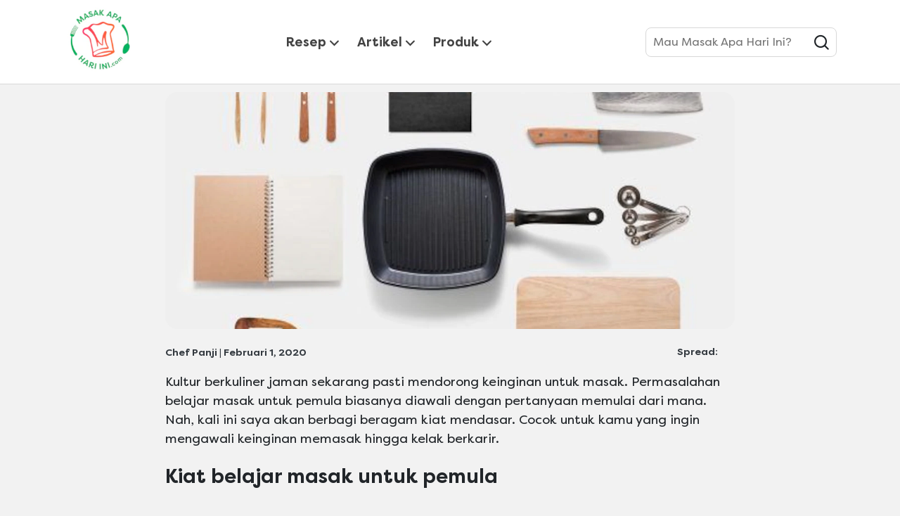

--- FILE ---
content_type: text/html; charset=UTF-8
request_url: https://www.masakapahariini.com/artikel/inspirasi-dapur/kiat-belajar-masak-untuk-pemula.html
body_size: 70132
content:
<!doctype html>
<html lang="id-ID"> 
 <head> 
  <meta charset="UTF-8"> 
  <meta http-equiv="X-UA-Compatible" content="IE=edge,chrome=1"> 
  <title>6 Kiat Penting Belajar Masak untuk Pemula | Masak Apa Hari Ini?</title> 
  <meta name="description" content="Ingin jago masak di dapur dan menyiapkan beragam masakan lezat untuk keluarga? Yuk, simak berbagai kiat belajar masak untuk pemula berikut!"> 
  <meta name="template" content="masakapahariini-blueprint-article-detail-template"> 
  <meta name="viewport" content="width=device-width, initial-scale=1.0"> 
  <meta http-equiv="content-language" content="id-ID"> 
  <meta name="HandheldFriendly" content="True"> 
  <meta name="MobileOptimized" content="320"> 
  <meta property="og:title" content="6 Kiat Penting Belajar Masak untuk Pemula"> 
  <meta property="og:site_name" content="masakapahariini"> 
  <meta property="og:type" content="website"> 
  <meta property="og:description" content="Ingin jago masak di dapur dan menyiapkan beragam masakan lezat untuk keluarga? Yuk, simak berbagai kiat belajar masak untuk pemula berikut!"> 
  <meta property="og:image" content="https://assets.unileversolutions.com/v1/139915500.jpg"> 
  <meta property="twitter:card" content="summary_large_image"> 
  <meta property="twitter:description" content="Ingin jago masak di dapur dan menyiapkan beragam masakan lezat untuk keluarga? Yuk, simak berbagai kiat belajar masak untuk pemula berikut!"> 
  <meta property="twitter:site_name" content="masakapahariini"> 
  <meta property="twitter:title" content="6 Kiat Penting Belajar Masak untuk Pemula"> 
  <meta property="twitter:image" content="https://assets.unileversolutions.com/v1/139915500.jpg"> 
  <meta name="content-page-ref" content="1EyXvVaLK9-iSZIwgiCYqVWbBSJWrbkUILqSDLBV-HmD0kXiWZJQReU89zXPSg81vTTtqxK7oo9kB8ljsU6atY6ewCDzgKEl4Z53rMH7b9Uu-zs7t17aspuMllCSiAvGvLGLdSDqmQgYd9vc3vxTRA"/>
<link rel="canonical" href="https://www.masakapahariini.com/artikel/inspirasi-dapur/kiat-belajar-masak-untuk-pemula.html"> 
  <link rel="preconnect" href="https://fonts.gstatic.com" crossorigin> 
  <link rel="preload" as="script" href="https://cdn.cookielaw.org/consent/018f3dbf-7078-755f-ae5b-52519c05fc38-test/OtAutoBlock.js" nonce="NTM3OTUz"> 
  <script src="https://cdn.cookielaw.org/consent/018f3dbf-7078-755f-ae5b-52519c05fc38-test/OtAutoBlock.js" nonce="NTM3OTUz"></script> 
  <script nonce="NTM3OTUz">
          // Options for the observer (which mutations to observe).
          const launchObserverConfig = {childList: true, subtree: true};

          // Callback function to execute when mutations are observed.
          const checkLaunchScript = (mutationList, observer) => {
              let launchElement = document.getElementById('launch');
              if (launchElement) {
                  launchElement.onload = () => {
                      // Load otSDKStub.js.

                      var e = document.createElement("button"), t = document.getElementsByTagName("BODY")[0].getAttribute("data-domainId"), o = document.getElementsByTagName("BODY")[0].getAttribute("data-runmode"), n = document.getElementsByTagName("BODY")[0].getAttribute("data-optOut"); t != null && -1 < t.indexOf("-test") && (t = t.substr(0, t.indexOf("-test"))), e.className = "ot-sdk-show-settings", e.innerHTML = "cookie preferences here",e.id = "ot-sdk-btn", document.body.appendChild(e),t ? ((otSDKStubScript = document.createElement("script")).setAttribute("src", "https://cdn.cookielaw.org/scripttemplates/otSDKStub.js"), "true" == o ? otSDKStubScript.setAttribute("data-domain-script", t) : otSDKStubScript.setAttribute("data-domain-script", t + "-test"), otSDKStubScript.setAttribute("data-document-language", "true"), document.head.appendChild(otSDKStubScript), otSDKStubScript = document.createElement("script"), n = "true" === n ? document.createTextNode(function launchscript() { var t; if (a(), t = otIniGrps, otDomainGrps = JSON.parse(JSON.stringify(Optanon.GetDomainData().Groups)), otDeletedGrpIds = function (t, e) { t = (t = t.split(",")).filter(Boolean), e = (e = e.split(",")).filter(Boolean); for (var o = [], n = 0; n < t.length; n++)e.indexOf(t[n]) <= -1 && o.push(t[n]); return o }(t, OnetrustActiveGroups), 0 != otDeletedGrpIds.length && 0 != otDomainGrps.length) for (var e = 0; e < otDomainGrps.length; e++) { if ("" != otDomainGrps[e].CustomGroupId && otDeletedGrpIds.includes(otDomainGrps[e].CustomGroupId)) for (var o = 0; o < otDomainGrps[e].Cookies.length; o++)i(otDomainGrps[e].Cookies[o].Name); if (0 != otDomainGrps[e].Hosts.length) for (o = 0; o < otDomainGrps[e].Hosts.length; o++)if (otDeletedGrpIds.includes(otDomainGrps[e].Hosts[o].HostId) && 0 != otDomainGrps[e].Hosts[o].Cookies.length) for (var n = 0; n < otDomainGrps[e].Hosts[o].Cookies.length; n++)i(otDomainGrps[e].Hosts[o].Cookies[n].Name) } function a() { OptanonWrapperCount = "", otIniGrps = OnetrustActiveGroups } function i(t) { var e = ".unileversolutions.com", o = window.location.hostname; document.cookie = t + "=; Max-Age=-99999999; Path=/;Domain=" + o, document.cookie = t + "=; Max-Age=-99999999; Path=/;Domain=" + e, document.cookie = t + "=; Max-Age=-99999999; Path=/;", localStorage.removeItem(t), pathArray = window.location.pathname.split("/"); for (var n, a = 0; a < pathArray.length; a++)pathArray[a] && (n = pathArray.slice(0, a + 1).join("/"), document.cookie = t + "=; Max-Age=-99999999; Path=" + n + ";Domain=" + o, document.cookie = t + "=; Max-Age=-99999999; Path=" + n + ";Domain=" + e, document.cookie = t + "=; Max-Age=-99999999; Path=" + n + ";", document.cookie = t + "=; Max-Age=-99999999; Path=" + n + "/;Domain=" + o, document.cookie = t + "=; Max-Age=-99999999; Path=" + n + "/;Domain=" + e, document.cookie = t + "=; Max-Age=-99999999; Path=" + n + "/;") } a() }.toString()) : document.createTextNode("function OptanonWrapper() { }"), otSDKStubScript.append(n), document.head.appendChild(otSDKStubScript), window.addEventListener("DOMContentLoaded", function () { var t = document.getElementsByClassName("footer-onetrust-cookie-config_link"); footerOnetrustElemLength = t.length, footerOnetrustElemLength = (footerOnetrustElemLength ? ((t = t[footerOnetrustElemLength - 1]).classList.remove("hidden"), t.appendChild(e)) : (e.id = "ot-sdk-btn", document.body.appendChild(e)), document.head), new MutationObserver(function (t) { t.forEach(function (t) { t && "childList" === t.type && t.addedNodes[0] && "www-widgetapi-script" === t.addedNodes[0].id && "text/plain" === t.addedNodes[0].getAttribute("type") && (t.addedNodes[0].setAttribute("ot-data-ignore", ""), t.addedNodes[0].setAttribute("type", "text/javascript"), t.addedNodes[0].src = t.addedNodes[0].src ? t.addedNodes[0].src.split("youtube.com").join("youtube-nocookie.com") : "") }) }).observe(footerOnetrustElemLength, { childList: !0 }) }), window.addEventListener("oneTrustButtonDisplay", function () { document.body.appendChild(e) })) : console.log("ONETRUST Status: Your Domain not found in One Trust Domain Scan List")

                  };
                  observer.disconnect();
              }
          };

          // Create an observer instance linked to the callback function.
          const launchObserver = new MutationObserver(checkLaunchScript);

          // Start observing the target node for configured mutations.
          launchObserver.observe(document, launchObserverConfig);
        </script> 
  <link rel="preconnect" href="https://assets.unileversolutions.com" crossorigin> 
  <link rel="preload" href="https://cdn.baycloud.com/tgcl.min.js" as="script" nonce="NTM3OTUz"> 
  <link rel="preload" href="https://az417220.vo.msecnd.net/tgdach.js" as="script" nonce="NTM3OTUz"> 
  <link rel="preload" href="https://fonts.googleapis.com/icon?family=Material+Icons" as="style"> 
  <link rel="stylesheet" href="https://fonts.googleapis.com/icon?family=Material+Icons"> 
  <link rel="stylesheet" href="/etc.clientlibs/unilever/clientlibs/clientlib-base.lc-27d7eb7eaf184c602357ffa45aa62d3f-lc.min.css" type="text/css"> 
  <style data-scope="global">/* Version=4.24.0,Timestamp=2025-12-11T08:10:53.195Z */@charset "utf-8";html{-webkit-text-size-adjust:100%;line-height:1.15}h1{font-size:2em;margin:0.67em 0}pre{font-family:monospace,monospace;font-size:1em}a{background-color:transparent}abbr[title]{border-bottom:none}b,strong{font-weight:bolder}code,kbd,samp{font-family:monospace,monospace;font-size:1em}button,input,optgroup,select,textarea{line-height:1.15}fieldset{padding:0.35em 0.75em 0.625em}[type=checkbox],[type=radio]{box-sizing:border-box}@font-face{font-display:swap;font-family:Icons;font-style:normal;font-weight:400;src:local("Icons"),url(https://dove-com-uat-aemcs.unileversolutions.com/static/cba720dd53116b08842321e592b441629fcf82b91874463916304681dbc38b28/resources/fonts/icons.woff2?5) format("woff2"),url(https://dove-com-uat-aemcs.unileversolutions.com/static/cba720dd53116b08842321e592b441629fcf82b91874463916304681dbc38b28/resources/fonts/icons.woff?5) format("woff")}@font-face{font-display:swap;font-family:Filson Pro;font-style:normal;font-weight:700;src:local("Filson Pro Bold"),local("FilsonPro-Bold"),url(https://dove-com-uat-aemcs.unileversolutions.com/static/cba720dd53116b08842321e592b441629fcf82b91874463916304681dbc38b28/resources/fonts/FilsonPro-Bold.woff2) format("woff2"),url(https://dove-com-uat-aemcs.unileversolutions.com/static/cba720dd53116b08842321e592b441629fcf82b91874463916304681dbc38b28/resources/fonts/FilsonPro-Bold.woff) format("woff")}@font-face{font-display:swap;font-family:Filson Pro;font-style:normal;font-weight:400;src:local("Filson Pro Regular"),local("FilsonPro-Regular"),url(https://dove-com-uat-aemcs.unileversolutions.com/static/cba720dd53116b08842321e592b441629fcf82b91874463916304681dbc38b28/resources/fonts/FilsonPro-Regular.woff2) format("woff2"),url(https://dove-com-uat-aemcs.unileversolutions.com/static/cba720dd53116b08842321e592b441629fcf82b91874463916304681dbc38b28/resources/fonts/FilsonPro-Regular.woff) format("woff")}@font-face{font-display:swap;font-family:Filson Pro;font-style:normal;font-weight:500;src:local("Filson Pro Medium"),local("FilsonPro-Medium"),url(https://dove-com-uat-aemcs.unileversolutions.com/static/cba720dd53116b08842321e592b441629fcf82b91874463916304681dbc38b28/resources/fonts/FilsonPro-Medium.woff2) format("woff2"),url(https://dove-com-uat-aemcs.unileversolutions.com/static/cba720dd53116b08842321e592b441629fcf82b91874463916304681dbc38b28/resources/fonts/FilsonPro-Medium.woff) format("woff")}@font-face{font-display:swap;font-family:Filson Pro;font-style:italic;font-weight:400;src:local("Filson Pro Regular Italic"),local("FilsonPro-RegularItalic"),url(https://dove-com-uat-aemcs.unileversolutions.com/static/cba720dd53116b08842321e592b441629fcf82b91874463916304681dbc38b28/resources/fonts/FilsonPro-RegularItalic.woff2) format("woff2"),url(https://dove-com-uat-aemcs.unileversolutions.com/static/cba720dd53116b08842321e592b441629fcf82b91874463916304681dbc38b28/resources/fonts/FilsonPro-RegularItalic.woff) format("woff")}*,:after,:before{-webkit-box-sizing:border-box;box-sizing:border-box}:root{--swiper-navigation-size:44px;--swiper-theme-color:#007aff}@media(prefers-reduced-motion:no-preference){:root{scroll-behavior:smooth}}body{-webkit-font-smoothing:antialiased;-moz-osx-font-smoothing:grayscale;-webkit-tap-highlight-color:rgba(0,0,0,0);background-color:#f2f2f2;color:#212529;font-family:Filson Pro,system-ui,-apple-system,Segoe UI,Roboto,Helvetica Neue,Arial,Noto Sans,Liberation Sans,sans-serif,Apple Color Emoji,Segoe UI Emoji,Segoe UI Symbol,Noto Color Emoji;font-size:1rem;font-weight:400;line-height:1.5;margin:0}h1,h2,h3,h4,h5,h6{line-height:1.2}img{max-width:100%}button{cursor:pointer}.neutralize-pre-tag pre{white-space:normal}.components{padding-bottom:0;padding-left:0}.components:after{clear:both;content:"";display:table}@media only screen and (min-width:500px){.components{padding-bottom:0;padding-left:0}}@media only screen and (min-width:768px){.components{padding-bottom:0;padding-left:0}}@media only screen and (min-width:1024px){.components{padding-bottom:0;padding-left:0}}@media only screen and (min-width:1336px){.components{padding-bottom:0;padding-left:0}}.component{margin-top:0;position:relative}.component:after{clear:both;content:"";display:table}@media only screen and (min-width:500px){.component{margin-top:0}}@media only screen and (min-width:768px){.component{margin-top:0}}@media only screen and (min-width:1024px){.component{margin-top:0}}@media only screen and (min-width:1336px){.component{margin-top:0}}.component__container{position:relative}.component__container:after{clear:both;content:"";display:table}.component__item{float:left;margin-top:0;padding-right:0}@media only screen and (min-width:500px){.component__item{margin-top:0;padding-right:0}}@media only screen and (min-width:768px){.component__item{margin-top:0;padding-right:0}}@media only screen and (min-width:1024px){.component__item{margin-top:0;padding-right:0}}@media only screen and (min-width:1336px){.component__item{margin-top:0;padding-right:0}}.aem-GridColumn+.component{float:left}.cmp-ul-sr-only,.sr-only{clip:rect(0,0,0,0);border:0;height:1px;margin:-1px;overflow:hidden;padding:0;position:absolute;white-space:nowrap;width:1px}main{display:block}hr{-webkit-box-sizing:content-box;box-sizing:content-box;height:0;overflow:visible}abbr[title]{border-bottom:0;text-decoration:underline;-webkit-text-decoration:underline dotted;text-decoration:underline dotted}code,kbd,pre,samp{font-family:monospace,sans-serif;font-size:1em}small{font-size:80%}sub,sup{font-size:75%;line-height:0;position:relative;vertical-align:baseline}sub{bottom:-0.25em}sup{top:-0.5em}img{border-style:none}button,input,optgroup,select,textarea{font-family:inherit;font-size:100%;margin:0}button,input{overflow:visible}button,select{text-transform:none}[type=button],[type=reset],[type=submit],button{-webkit-appearance:button;-moz-appearance:button;appearance:button}[type=button]::-moz-focus-inner,[type=reset]::-moz-focus-inner,[type=submit]::-moz-focus-inner,button::-moz-focus-inner{border-style:none;padding:0}[type=button]:-moz-focusring,[type=reset]:-moz-focusring,[type=submit]:-moz-focusring,button:-moz-focusring{outline:1px dotted ButtonText}fieldset{padding:.35em .75em .625em}legend{-webkit-box-sizing:border-box;box-sizing:border-box;color:inherit;display:table;max-width:100%;padding:0;white-space:normal}progress{vertical-align:baseline}textarea{overflow:auto}[type=checkbox],[type=radio]{padding:0}[type=number]::-webkit-inner-spin-button,[type=number]::-webkit-outer-spin-button{height:auto}[type=search]{-webkit-appearance:textfield;-moz-appearance:textfield;appearance:textfield;outline-offset:-2px}[type=search]::-webkit-search-decoration{-webkit-appearance:none;appearance:none}::-webkit-file-upload-button{-webkit-appearance:button;appearance:button;font:inherit}details{display:block}summary{display:list-item}.hide,.preloader,[hidden],template{display:none}@media only screen and (max-width:767px){.hide-mobile{display:none!important}}@media only screen and (min-width:768px)and (max-width:1023px){.hide-tablet{display:none!important}}@media only screen and (min-width:1024px){.hide-desktop{display:none!important}}.form-element-error{color:red}.skip-to-content{background-color:#fff;height:48px;left:0;position:fixed;top:-100px;width:100%;z-index:10003}@media only screen and (max-width:768px){.skip-to-content{visibility:hidden}}.skip-to-content .cmp-container{-webkit-box-align:center;-ms-flex-align:center;align-items:center;border-bottom:1px solid #e6e6e6;display:-webkit-box;display:-ms-flexbox;display:flex;height:100%;padding:0 2rem}.skip-to-content .cmp-title__text{margin-right:1rem}.skip-links-visible{padding-top:48px}.skip-links-visible .experiencefragment .cmp-experiencefragment--header{top:48px}.skip-links-visible .cmp-experiencefragment--skip-to-content .skip-to-content{top:0}@media only screen and (max-width:768px){.skip-links-visible .skip-to-content{visibility:visible}}.globalnavigation--reader{clip:rect(1px,1px,1px,1px);border:0;clip-path:inset(0 0 99.9% 99.9%);height:1px;overflow:hidden;padding:0;position:absolute;width:1px}.globalnavigation.is-collapse-menu:not(.active--transition),.globalnavigation[aria-hidden=true]{visibility:hidden}.globalnavigation.is-collapse-menu.active{visibility:visible}@media only screen and (max-width:767px){.globalnavigation:not(.active--transition){visibility:hidden}.globalnavigation.active{visibility:visible}.globalnavigation.globalnavigation--normal .cmp-globalnavigation__item--has-children.open-menu .cmp-globalnavigation__submenu .navigationlinks{width:100%}.globalnavigation.globalnavigation--normal .cmp-globalnavigation__item--has-children.open-menu .cmp-globalnavigation__submenu .button-global-nav-close{display:inline-block;position:absolute;right:2.4rem;top:1.7rem}}.globalnavigation.globalnavigation--normal .cmp-globalnavigation__submenu .navigation-v2-item-list-item.has-child.active-submenu>.navigation-v2-sub-list__body~.navigation-v2-sub-list__body{display:none}.globalnavigation.globalnavigation--normal .cmp-globalnavigation__submenu .navigation-v2-sub-list__body .navigation-il-heading{padding:.8rem 2.6rem}.globalnavigation.globalnavigation--normal .cmp-globalnavigation__submenu .navigation-v2-sub-list__body .navigation-il-heading .navigation-si-list-item-url,.globalnavigation.globalnavigation--normal .cmp-globalnavigation__submenu .navigation-v2-sub-list__body .navigation-il-heading .navigation-v2-item-list-item-link__text{border:0}.globalnavigation.globalnavigation--normal .cmp-globalnavigation__submenu .ma-page_list .navigation-v2-sub-list__body{border-bottom:1px solid #fff}.globalnavigation.globalnavigation--normal .cmp-globalnavigation__submenu .ma-page_list .navigation-v2-item-list-item-link span{letter-spacing:.1rem!important}.globalnavigation.globalnavigation--megamenu .list .navigation-il-heading,.globalnavigation.globalnavigation--megamenu .navigationlinks .navigation-il-heading{border-bottom:1px solid #fff}.spectrum-Site-mobileNav__container{display:none!important}.navigation-si-list .navigation-si-wrap.navigation-si-wrap-active{height:100%}[dir=rtl] .globalnavigation{overflow-x:hidden!important}@media only screen and (max-width:767px){[dir=rtl] .globalnavigation.globalnavigation--megamenu .cmp-globalnavigation__item .mainLink,[dir=rtl] .globalnavigation.globalnavigation--megamenu .cmp-globalnavigation__item a,[dir=rtl] .globalnavigation.globalnavigation--normal .cmp-globalnavigation__item .mainLink,[dir=rtl] .globalnavigation.globalnavigation--normal .cmp-globalnavigation__item a{text-align:right}[dir=rtl] .globalnavigation.globalnavigation--megamenu .cmp-globalnavigation__item .mainLink:after,[dir=rtl] .globalnavigation.globalnavigation--normal .cmp-globalnavigation__item .mainLink:after{content:"expand_less";left:1.5rem;right:unset}}[dir=rtl] .globalnavigation.globalnavigation--megamenu .cmp-globalnavigation__submenu,[dir=rtl] .globalnavigation.globalnavigation--normal .cmp-globalnavigation__submenu{overflow-x:hidden}[dir=rtl] .globalnavigation.globalnavigation--megamenu .cmp-globalnavigation__submenu .navigation-v2-item__body .navigation-v2-item-list-span__text,[dir=rtl] .globalnavigation.globalnavigation--normal .cmp-globalnavigation__submenu .navigation-v2-item__body .navigation-v2-item-list-span__text{text-align:right}[dir=rtl] .globalnavigation.globalnavigation--megamenu .cmp-globalnavigation__submenu .navigation-v2-item__body .navigation-v2-item-list-span__text:after,[dir=rtl] .globalnavigation.globalnavigation--normal .cmp-globalnavigation__submenu .navigation-v2-item__body .navigation-v2-item-list-span__text:after{content:"chevron_left";left:1.5rem;right:unset}[dir=rtl] .globalnavigation.globalnavigation--megamenu .cmp-globalnavigation__submenu .navigation-si-wrap,[dir=rtl] .globalnavigation.globalnavigation--normal .cmp-globalnavigation__submenu .navigation-si-wrap{display:none}[dir=rtl] .globalnavigation.globalnavigation--megamenu .cmp-globalnavigation__submenu .navigation-si-wrap.navigation-si-wrap-active,[dir=rtl] .globalnavigation.globalnavigation--normal .cmp-globalnavigation__submenu .navigation-si-wrap.navigation-si-wrap-active{display:block}[dir=rtl] .globalnavigation.globalnavigation--megamenu .cmp-teaser__description,[dir=rtl] .globalnavigation.globalnavigation--normal .cmp-teaser__description{text-align:right}.globalnavigation.globalnavigation--normal.tabs .globalnavigation--v2 .cmp-globalnavigation__item--has-children .cmp-tabs__tabpanel,.globalnavigation.globalnavigation--normal.tabs .globalnavigation--v2 .cmp-globalnavigation__item--has-children div[role=tabpanel]{visibility:hidden}.globalnavigation.globalnavigation--normal.tabs .globalnavigation--v2 .cmp-globalnavigation__item--has-children.open-menu .cmp-tabs__tabpanel,.globalnavigation.globalnavigation--normal.tabs .globalnavigation--v2 .cmp-globalnavigation__item--has-children.open-menu div[role=tabpanel]{display:block;visibility:visible}@media only screen and (max-width:768px){.globalnavigation .globalnavigation--v2 .cmp-globalnavigation__submenu .navigationlinks .button-global-nav-close,.globalnavigation.globalnavigation--v2 .cmp-globalnavigation__submenu .navigationlinks .button-global-nav-close{display:none}}.globalnavigation.globalnavigation--megamenu .globalnavigation--v2.cmp-globalnavigation .button-global-nav-close .cmp-button:focus:not(:focus-visible),.globalnavigation.globalnavigation--normal .globalnavigation--v2.cmp-globalnavigation .button-global-nav-close .cmp-button:focus:not(:focus-visible){outline:2px solid #436eff}@media(pointer:coarse)and (max-width:767px){.cmp-experiencefragment--header .searchbar-button button:active,.cmp-experiencefragment--header .searchbar-button button:focus,.cmp-experiencefragment--header .searchbar-button button:focus-visible,.cmp-experiencefragment--header .searchbar-button button:hover{outline:none}}@media only screen and (max-width:768px){.globalnavigation.globalnavigation--megamenu,.globalnavigation.globalnavigation--normal{z-index:10011}}.visibility-scroll-hidden{visibility:hidden}.experiencefragment:has(.cmp-experiencefragment--header){margin-bottom:0!important;min-height:71px}@media(min-width:992px){.experiencefragment:has(.cmp-experiencefragment--header){min-height:120px}}.experiencefragment .cmp-experiencefragment--header{border-bottom:1px solid #d8d8d8;left:0;position:fixed;top:0;width:100%}.experiencefragment .cmp-experiencefragment--header>.cmp-container>.aem-Grid:after,.experiencefragment .cmp-experiencefragment--header>.cmp-container>.aem-Grid:before{display:none}.experiencefragment .cmp-experiencefragment--header>.cmp-container>.aem-Grid .aem-Grid--default--12,.experiencefragment .cmp-experiencefragment--header>.cmp-container>.aem-Grid .aem-GridColumn--default--12{float:none!important}.experiencefragment .cmp-experiencefragment--header .header-wrapper{padding:0}.experiencefragment .cmp-experiencefragment--header .tabimage>.cmp-image{margin-top:0!important}.experiencefragment .cmp-experiencefragment--header .image img,.experiencefragment .cmp-experiencefragment--header .tabimage img{max-height:none}.experiencefragment .cmp-experiencefragment--header .header-wrapper>.cmp-container{display:block}.experiencefragment .cmp-experiencefragment--header .header-wrapper>.cmp-container .image{height:auto;padding:.25rem 0;width:auto}@media(max-width:991px){.experiencefragment .cmp-experiencefragment--header .header-wrapper>.cmp-container .image{position:relative;top:15px;z-index:1001}}.experiencefragment .cmp-experiencefragment--header .header-wrapper>.cmp-container .image img{width:88px}@media(min-width:992px){.experiencefragment .cmp-experiencefragment--header .header-wrapper>.cmp-container .image img{width:104px}}.experiencefragment .cmp-experiencefragment--header .header-wrapper>.cmp-container .button.button-header-nav{left:.9rem;margin-top:-3px;right:auto;top:50%;-webkit-transform:translateY(-50%);transform:translateY(-50%)}.experiencefragment .cmp-experiencefragment--header .header-wrapper>.cmp-container .button.button-header-nav .cmp-button:hover{outline:0}.experiencefragment .cmp-experiencefragment--header .header-wrapper>.cmp-container .button.button-header-nav .cmp-button .cmp-button__text{display:none}.cmp-experiencefragment--header .button.button-header-nav{display:block}@media(min-width:992px){.cmp-experiencefragment--header .button.button-header-nav{display:none}}.cmp-experiencefragment--header .primary-header>.container>.cmp-container{-webkit-box-align:center;-ms-flex-align:center;-webkit-box-pack:center;-ms-flex-pack:center;align-items:center;display:-webkit-box;display:-ms-flexbox;display:flex;justify-content:center}@media(min-width:992px){.cmp-experiencefragment--header .primary-header>.container>.cmp-container{-webkit-box-pack:justify;-ms-flex-pack:justify;justify-content:space-between}}@media(max-width:991px){.cmp-experiencefragment--header .primary-header>.container>.cmp-container{max-height:70px}}.cmp-experiencefragment--header .globalnavigation.tabs .cmp-tabs__tab{min-width:auto;width:auto}.cmp-experiencefragment--header .globalnavigation.globalnavigation--normal{max-width:none}@media(max-width:991px){.cmp-experiencefragment--header .globalnavigation.globalnavigation--normal{background-color:#fff;bottom:auto;height:calc(100% - 71px);left:0;overflow-y:auto;position:fixed;top:71px;-webkit-transform:translate(100%);transform:translate(100%);-webkit-transition:-webkit-transform .5s cubic-bezier(0.23,1,0.32,1);transition:-webkit-transform .5s cubic-bezier(0.23,1,0.32,1);transition:transform .5s cubic-bezier(0.23,1,0.32,1);transition:transform .5s cubic-bezier(0.23,1,0.32,1),-webkit-transform .5s cubic-bezier(0.23,1,0.32,1);width:100%;z-index:1000}.cmp-experiencefragment--header .globalnavigation.globalnavigation--normal.active{-webkit-transform:translate(0%);transform:translate(0%)}}.cmp-experiencefragment--header .globalnavigation.globalnavigation--normal .cmp-globalnavigation__group{-webkit-box-align:center;-ms-flex-align:center;align-items:center}@media(max-width:991px){.cmp-experiencefragment--header .globalnavigation.globalnavigation--normal .cmp-globalnavigation__group{display:block;padding:1.5rem 1.25rem .75rem}}.cmp-experiencefragment--header .globalnavigation.globalnavigation--normal .cmp-globalnavigation__item{color:#424242;font-family:inherit;font-size:inherit;font-weight:700;margin-left:10px;margin-right:10px}.cmp-experiencefragment--header .globalnavigation.globalnavigation--normal .cmp-globalnavigation__item .mainLink,.cmp-experiencefragment--header .globalnavigation.globalnavigation--normal .cmp-globalnavigation__item a{border:0}.cmp-experiencefragment--header .globalnavigation.globalnavigation--normal .cmp-globalnavigation__item>a,.cmp-experiencefragment--header .globalnavigation.globalnavigation--normal .cmp-globalnavigation__item>button{color:inherit;display:block;font-size:1.25rem;font-weight:inherit;padding:12.5px 0;-webkit-transition:color .1s linear;transition:color .1s linear}@media(min-width:992px){.cmp-experiencefragment--header .globalnavigation.globalnavigation--normal .cmp-globalnavigation__item>a,.cmp-experiencefragment--header .globalnavigation.globalnavigation--normal .cmp-globalnavigation__item>button{font-size:1.125rem;padding:.25rem 0}}@media(max-width:991px){.cmp-experiencefragment--header .globalnavigation.globalnavigation--normal .cmp-globalnavigation__item>a,.cmp-experiencefragment--header .globalnavigation.globalnavigation--normal .cmp-globalnavigation__item>button{text-align:center;width:100%}}.cmp-experiencefragment--header .globalnavigation.globalnavigation--normal .cmp-globalnavigation__item>a:hover,.cmp-experiencefragment--header .globalnavigation.globalnavigation--normal .cmp-globalnavigation__item>button:hover{color:#00a057}.cmp-experiencefragment--header .globalnavigation.globalnavigation--normal .cmp-globalnavigation__item>a:before{display:none}@media(min-width:992px){.cmp-experiencefragment--header .globalnavigation.globalnavigation--normal .cmp-globalnavigation__item .mainLink{padding-right:24px}}@media(max-width:991px){.cmp-experiencefragment--header .globalnavigation.globalnavigation--normal .cmp-globalnavigation__item .mainLink:before{background-color:#d8d8d8;content:"";height:60%;position:absolute;right:2rem;top:50%;-webkit-transform:translateY(-50%);transform:translateY(-50%);width:1px}}.cmp-experiencefragment--header .globalnavigation.globalnavigation--normal .cmp-globalnavigation__item .mainLink:after{content:"";font-family:Icons,sans-serif;font-size:.5rem;padding:0}@media(min-width:992px){.cmp-experiencefragment--header .globalnavigation.globalnavigation--normal .cmp-globalnavigation__item .mainLink:after{margin-left:5px;top:11px}}@media(max-width:991px){.cmp-experiencefragment--header .globalnavigation.globalnavigation--normal .cmp-globalnavigation__item .mainLink:after{right:0;top:21px;-webkit-transform:rotate(0deg);transform:rotate(0deg)}.cmp-experiencefragment--header .globalnavigation.globalnavigation--normal .cmp-globalnavigation__item--has-children.open-menu .mainLink:after{-webkit-transform:rotate(180deg);transform:rotate(180deg)}}.cmp-experiencefragment--header .globalnavigation.globalnavigation--normal .cmp-globalnavigation__item--has-children .navigationlinks ul{list-style:none;padding-left:0}@media(min-width:992px){.cmp-experiencefragment--header .globalnavigation.globalnavigation--normal .cmp-globalnavigation__item--has-children .navigation-v2-item-list__group{background-color:#00a057;border-radius:12px;color:#fff;min-width:250px;padding:10px 0}}.cmp-experiencefragment--header .globalnavigation.globalnavigation--normal .cmp-globalnavigation__item--has-children .navigation-v2-item-list__group .navigation-v2-item-list-item-link{color:inherit;display:block;font-size:1rem;padding:.25rem 10px}@media(max-width:991px){.cmp-experiencefragment--header .globalnavigation.globalnavigation--normal .cmp-globalnavigation__item--has-children .navigation-v2-item-list__group .navigation-v2-item-list-item-link{padding-bottom:.5rem;padding-top:.5rem;text-align:center}}@media(min-width:992px){.cmp-experiencefragment--header .globalnavigation.globalnavigation--normal .cmp-globalnavigation__item--has-children .navigation-v2-item-list__group .navigation-v2-item-list-item-link:hover{background-color:#029450}}.cmp-experiencefragment--header .globalnavigation.globalnavigation--normal .navigation-button__wrapper{display:none}@media(min-width:992px){.cmp-experiencefragment--header .cmp-globalnavigation__item--has-children div[role=tabpanel]{position:absolute}}@media(max-width:991px){.cmp-experiencefragment--header .cmp-globalnavigation__item--has-children div[role=tabpanel]{display:none}}.cmp-experiencefragment--header .button.button-header-nav .cmp-button span,.cmp-experiencefragment--header .button.button-header-nav .cmp-button:after,.cmp-experiencefragment--header .button.button-header-nav .cmp-button:before{height:.3rem;left:21%;width:28px}.cmp-experiencefragment--header .button.button-header-nav .cmp-button:before{top:30%}.cmp-experiencefragment--header .button.button-header-nav .cmp-button:after{top:70%}.cmp-experiencefragment--header .button.button-header-nav.menu-close .cmp-button:after,.cmp-experiencefragment--header .button.button-header-nav.menu-close .cmp-button:before{top:50%}.filter-overlay{background-color:rgba(0,0,0,.5);bottom:0;height:100%;left:0;position:fixed;width:100%;z-index:9999998}.edit-preview-infinte-fix{height:.0625em;position:relative}.show{display:block}.hide,.preloader{display:none!important}[dir=rtl] .cmp-experiencefragment--header .searchbar-button{left:1rem;right:unset}[dir=rtl] .cmp-experiencefragment--header .header-wrapper>.cmp-container .searchbar-button{right:unset}[dir=rtl] .cmp-experiencefragment--header .header-wrapper>.cmp-container .image{-webkit-box-align:center;-ms-flex-align:center;-webkit-box-pack:center;-ms-flex-pack:center;align-items:center;justify-content:center}@media only screen and (max-width:767px){[dir=rtl] .cmp-experiencefragment--header .header-variant-center .image,[dir=rtl] .cmp-experiencefragment--header .header-variant-center .tabimage,[dir=rtl] .cmp-experiencefragment--header .image,[dir=rtl] .cmp-experiencefragment--header .tabimage{-webkit-box-pack:center;-ms-flex-pack:center;justify-content:center}}.header-top-nav .cmp-container .languagenavigation ul li{list-style:none}.header-top-nav .cmp-container .languagenavigation ul a{font-size:1.4rem}.header-top-nav .cmp-container .button{display:none}.header-top-nav .cmp-container .button a{font-size:1.6rem;font-weight:400;padding:0}.header-top-nav .cmp-container .pagelist .cmp-list li .cmp-list__item-title,.header-top-nav .cmp-container .pagelist .cmp-list li h2{color:#35414b;font-size:1.4rem}.header-top-nav.header-nav-mobile{display:none;-webkit-transform:translate(0%);transform:translate(0%)}@media only screen and (min-width:768px){.header-top-nav.header-nav-mobile{display:block}}.globalnavigation>.cmp-globalnavigation .header-nav-mobile .pagelist{padding:0;width:100%}.globalnavigation>.cmp-globalnavigation .header-nav-mobile .pagelist .cmp-list .cmp-list__item-title,.globalnavigation>.cmp-globalnavigation .languagenavigation a{color:#2a343c}[dir=rtl] .header-top-nav{text-align:left}.breadcrumb .cmp-breadcrumb{font-family:inherit;font-size:.875rem;margin-bottom:1rem;margin-top:2rem}@media(min-width:992px){.breadcrumb .cmp-breadcrumb{margin-bottom:1.5rem;margin-top:1.5rem}}.breadcrumb .cmp-breadcrumb a{color:inherit;text-decoration:none}@media(max-width:767px){.breadcrumb .cmp-breadcrumb li:not(:nth-last-child(2)){display:none}.breadcrumb .cmp-breadcrumb li:nth-last-child(2).hide-mobile{-webkit-box-align:center;-ms-flex-align:center;align-items:center;display:-webkit-box!important;display:-ms-flexbox!important;display:flex!important}.breadcrumb .cmp-breadcrumb li:nth-last-child(2) a{display:-webkit-inline-box;display:-ms-inline-flexbox;display:inline-flex;line-height:normal;max-width:calc(100vw - 80px)}.breadcrumb .cmp-breadcrumb li:nth-last-child(2) a span{display:block;overflow:hidden;text-overflow:ellipsis;white-space:nowrap}}.breadcrumb .cmp-breadcrumb .cmp-breadcrumb__list{display:-webkit-box;display:-ms-flexbox;display:flex;-ms-flex-wrap:wrap;flex-wrap:wrap;list-style:none;margin:0;padding:0}.breadcrumb .cmp-breadcrumb .cmp-breadcrumb__item{color:#434652;margin-right:1rem}.breadcrumb .cmp-breadcrumb .cmp-breadcrumb__item span{border:0;font-weight:700;padding:0}.breadcrumb .cmp-breadcrumb .cmp-breadcrumb__item:before{color:inherit;content:"";font-family:Icons,sans-serif;font-size:.5rem;font-weight:700;margin-right:.5rem;position:relative;top:-1px}.breadcrumb .cmp-breadcrumb .cmp-breadcrumb__item:after{content:"";display:none}.breadcrumb .cmp-breadcrumb .cmp-breadcrumb__item-link:hover{color:inherit}.breadcrumb .cmp-breadcrumb .cmp-breadcrumb__item-link:hover span{text-decoration:underline}b,strong{font-weight:700}main.container{min-height:calc(100vh - 206px)}@media(min-width:768px){main.container{min-height:calc(100vh - 455px)}}.max-container>.cmp-container,.max-width-wrapper>.cmp-container{padding-left:1.25rem;padding-right:1.25rem}@media(min-width:768px){.max-container>.cmp-container,.max-width-wrapper>.cmp-container{margin-left:auto;margin-right:auto;max-width:720px}}@media(min-width:992px){.max-container>.cmp-container,.max-width-wrapper>.cmp-container{max-width:960px}}@media(min-width:1200px){.max-container>.cmp-container,.max-width-wrapper>.cmp-container{max-width:1140px}}@media(min-width:1400px){.max-container>.cmp-container,.max-width-wrapper>.cmp-container{max-width:1320px}}body:has(.container-theme-ramadan-body){background-color:#fff}.container-theme-ramadan-body{padding-top:1.5rem}@media(min-width:768px){.container-theme-ramadan-body{padding-top:3.5rem}}.container-theme-ramadan-body>.cmp-container>.aem-Grid>.tabimage{position:relative}.container-theme-ramadan-body>.cmp-container>.aem-Grid>.tabimage:before{background-color:#12b257;content:"";height:100%;left:0;position:absolute;top:100%;width:100%}.container-theme-ramadan-body>.cmp-container>.aem-Grid>.tabimage img{display:block}.container-theme-ramadan-body .container-theme-ramadan-content{background-color:#fff;border-radius:50px;padding-top:35px;position:relative;text-align:center}.container-theme-ramadan-body .container-theme-ramadan-content>.cmp-container{padding-left:1.25rem;padding-right:1.25rem}@media(min-width:768px){.container-theme-ramadan-body .container-theme-ramadan-content>.cmp-container{margin-left:auto;margin-right:auto;max-width:720px}}@media(min-width:992px){.container-theme-ramadan-body .container-theme-ramadan-content>.cmp-container{max-width:960px}}@media(min-width:1200px){.container-theme-ramadan-body .container-theme-ramadan-content>.cmp-container{max-width:1140px}}@media(min-width:1400px){.container-theme-ramadan-body .container-theme-ramadan-content>.cmp-container{max-width:1320px}}.container-brand-logos>.cmp-container{-webkit-box-align:center;-ms-flex-align:center;-webkit-box-pack:justify;-ms-flex-pack:justify;align-items:center;display:grid;grid-template-columns:repeat(2,50%);justify-content:space-between}@media(min-width:768px){.container-brand-logos>.cmp-container{grid-template-columns:repeat(4,140px)}}@media(min-width:992px){.container-brand-logos>.cmp-container{grid-template-columns:repeat(4,140px)}}.container-brand-logos>.cmp-container .title{grid-column:1/-1}@media(max-width:767px){.container-brand-logos .tabimage{text-align:center}.container-brand-logos .tabimage img{max-width:140px}}@media(max-width:450px){.container-brand-logos .tabimage img{max-width:100px}}.article-container{padding-left:1.25rem;padding-right:1.25rem}@media(min-width:768px){.article-container{margin-left:auto;margin-right:auto;max-width:720px}}@media(min-width:992px){.article-container{max-width:960px}}@media(min-width:1200px){.article-container{max-width:1140px}}@media(min-width:1400px){.article-container{max-width:1320px}}.article-container .main-article-content-section{margin-left:auto;margin-right:auto;max-width:810px}.article-container .main-article-content-section .cmp-embed-video{padding:0}@media(min-width:992px){.alp-titles .text,.alp-titles .title{margin-left:auto;margin-right:auto;max-width:1240px}}.bg-green-wave+.view-all-cta{margin-bottom:3rem}.modal-search .modal-body .searchbar-container .search-bar input.tabFocus{border:1px solid #fff}.modal-search .modal-body .searchbar-container .search-bar.voice-to-text-enabled .search-bar-btn-clear{right:7rem}@media only screen and (min-width:1024px){.modal-search .modal-body .searchbar-container .search-bar.voice-to-text-enabled .search-bar-btn-clear{right:10rem}}.modal-search .modal-body .searchbar-container .search-bar .search-bar-btn-handler-voice-to-text .search-result-label{display:none}.modal-search .modal-body .searchbar-container .search-bar .search-bar-btn-handler-voice-to-text:disabled{cursor:default;opacity:.5}.modal-search .modal-body .reader-search{clip:rect(1px,1px,1px,1px);border:0;clip-path:inset(0 0 99.9% 99.9%);height:1px;overflow:hidden;padding:0;position:absolute;width:1px}.modal-search .modal-body .no-search-results{border:2px solid red}.search-input-only .modal-search .modal-body .searchbar-container .search-bar .search-bar-btn-handler-voice-to-text .search-mic-icon:before{color:gray}.search-input-only .modal-search .modal-body .searchbar-container .search-bar .search-bar-btn-handler-voice-to-text .search-mic-icon:after{z-index:0}.modal-body .searchbar .voice-search-message{color:#cfd8dc;font-size:1.5rem}@-webkit-keyframes listening{0%{-webkit-transform:scale(1.5);transform:scale(1.5)}25%{-webkit-transform:scale(1.3);transform:scale(1.3)}50%{-webkit-transform:scale(1.5);transform:scale(1.5)}75%{-webkit-transform:scale(1.3);transform:scale(1.3)}to{-webkit-transform:scale(1.5);transform:scale(1.5)}}.search-input-only{padding:0 1rem 3.75rem}.search-input-only .searchbar-button{display:none}.search-input-only .modal-search{background:#fff;display:block;height:auto;opacity:1;position:relative;width:100%;z-index:auto}.search-input-only .modal-search .modal-body .searchbar-container .search-bar .search-headline,.search-input-only .modal-search .modal-header{display:none}.search-input-only .modal-search .modal-body{max-width:1200px}.search-input-only .modal-search .modal-body .searchbar-container{width:100%}.search-input-only .modal-search .modal-body .searchbar-container .search-bar{border-radius:5px;-webkit-box-shadow:-2px 4px 8px 0 rgba(0,0,0,.15);box-shadow:-2px 4px 8px 0 rgba(0,0,0,.15)}.search-input-only .modal-search .modal-body .searchbar-container .search-bar input{background:#fff;border:1px solid transparent;border-radius:5px 0 0 5px;color:#000;font-size:2rem;height:80px}.search-input-only .modal-search .modal-body .searchbar-container .search-bar input:active,.search-input-only .modal-search .modal-body .searchbar-container .search-bar input:focus{border:3px solid #363c48}@media screen and (max-width:991px){.search-input-only .modal-search .modal-body .searchbar-container .search-bar input{font-size:1rem}}.search-input-only .modal-search .modal-body .searchbar-container .search-bar .search-bar-btn-handler{background:#fff;height:80px;top:0}.search-input-only .modal-search .modal-body .searchbar-container .search-bar .search-bar-btn-handler:before{color:gray;height:1.5rem;width:1.5rem}@media screen and (max-width:767px){.search-input-only .modal-search .modal-body .searchbar-container .search-bar .search-bar-btn-handler:before{height:2.5rem;width:2.5rem}}.search-input-only .modal-search .modal-body .searchbar-container .search-bar .search-bar-btn-handler{border-radius:0 5px 5px 0;font-size:1.25rem}@media screen and (max-width:767px){.search-input-only .modal-search .modal-body .searchbar-container .search-bar .search-bar-btn-handler{font-size:0;width:80px}}.search-input-only .modal-search .modal-body .searchbar-container .search-bar .search-bar-btn-clear{display:none}@media(max-width:991px){.experiencefragment .cmp-experiencefragment--header .searchinput{position:absolute;right:1.5rem}}.experiencefragment .cmp-experiencefragment--header .searchinput .searchbar-button{height:auto;position:static;-webkit-transform:none;transform:none;width:auto}.experiencefragment .cmp-experiencefragment--header .searchinput .search-toggle{-webkit-box-orient:horizontal;-webkit-box-direction:reverse;border:1px solid #d8d8d8;border-radius:8px;-ms-flex-direction:row-reverse;flex-direction:row-reverse;padding:8px 10px 7px}.experiencefragment .cmp-experiencefragment--header .searchinput .search-toggle .search-toggle-text{color:#757575;font-family:inherit;font-size:inherit;font-weight:400;margin-left:0;margin-right:2rem}@media(max-width:991px){.experiencefragment .cmp-experiencefragment--header .searchinput .search-toggle .search-toggle-text{display:none}}.experiencefragment .cmp-experiencefragment--header .searchinput .search-toggle-icon:before{color:#212529;content:"";font-family:Icons,sans-serif;font-size:1.3rem;font-weight:400;margin-top:0}div.modal-search{background-color:#00a057}@media(max-width:767px){div.modal-search{padding:1.25rem}}div.modal-search .modal-body .searchbar-container .search-bar .search-bar-btn-clear,div.modal-search .modal-body .searchbar-container .search-bar .search-bar-btn-handler,div.modal-search .modal-body .searchbar-container .search-bar input,div.modal-search .modal-header .modal-overlay-close{background-color:transparent}div.modal-search .modal-body .searchbar-container .search-bar .search-bar-btn-clear:before,div.modal-search .modal-header .modal-overlay-close .search-close-icon:before{content:""}div.modal-search .modal-body .searchbar-items{font-family:inherit}@media(max-width:767px){div.modal-search .modal-body .searchbar-items{font-size:1.2rem}div.modal-search .modal-body .searchbar-container .search-bar .search-headline{display:inline-block;font-size:1.5rem;line-height:normal;margin:0 0 1.8rem}}div.modal-search .modal-body .searchbar-container .search-bar input{font-family:inherit}@media(max-width:767px){div.modal-search .modal-body .searchbar-container .search-bar input{font-size:1.2rem;padding:0;width:71%}div.modal-search .modal-body .searchbar-container .search-bar .search-bar-btn-handler{right:0;top:5.3rem}}div.modal-search .modal-body .searchbar-container .search-bar .search-bar-btn-handler:before{content:""}@media(max-width:767px){div.modal-search .modal-body .searchbar-container{margin:0}}div.modal-search .search-bar-btn-handler-voice-to-text{display:none!important}div.modal-search .modal-body .searchbar-container .search-bar .search-bar-btn-clear:before,div.modal-search .modal-body .searchbar-container .search-bar input,div.modal-search .modal-header .modal-overlay-close .search-close-icon:before,div.modal-search .modal-header .modal-overlay-close .search-close-text{color:#fff}div.modal-search .modal-overlay-close .search-close-text{display:none}div.modal-search .modal-body .searchbar-container .search-bar input{margin-left:0}div.modal-search .modal-body .searchbar-container .search-bar hr{border:1px solid #fff}@media(max-width:767px){div.modal-search .modal-body .searchbar-container .search-bar .search-bar-btn-clear,div.modal-search .modal-body .searchbar-container .search-bar .search-bar-btn-handler{right:21px;top:auto}div.modal-search .modal-body .searchbar-container .search-bar .search-bar-btn-clear:before{font-size:1rem}}@media(min-width:992px){div.modal-search .modal-body .searchbar-container .search-bar .search-bar-btn-clear{right:4.5rem}}@media only screen and (min-width:768px){.carousel.four-column-layout .cmp-carousel[data-cmp-slide=slide] .cmp-carousel__content{gap:1.5rem}}.visuallyhidden{clip:rect(0 0 0 0);border:0;clip-path:inset(50%);height:1px;margin:-1px;overflow:hidden;padding:0;position:absolute;white-space:nowrap;width:1px}.__out-of-list{-webkit-box-align:center;-ms-flex-align:center;-webkit-box-pack:center;-ms-flex-pack:center;align-items:center;display:-webkit-box;display:-ms-flexbox;display:flex;gap:12px;justify-content:center;list-style:none;margin:1.8rem 0 1rem;padding:0}.__out-of-list li:not(.__out-of-list_text){background-color:#6f787c;border-radius:100%;height:.8rem;width:.8rem}.__out-of-list li.__out-of-list_text{background-color:#141517;border-radius:10px;color:#fff;font-size:12px;line-height:normal;max-height:25px;overflow:hidden;padding:4px 8px}[data-enablecountoncarousel=true] .cmp-carousel__indicators{display:none}div.carousel .cmp-carousel{background-color:transparent}.carousel.hero-carousel{margin-top:40px;padding-left:1.25rem;padding-right:1.25rem}@media(min-width:768px){.carousel.hero-carousel{margin-left:auto;margin-right:auto;max-width:720px}}@media(min-width:992px){.carousel.hero-carousel{max-width:960px}}@media(min-width:1200px){.carousel.hero-carousel{max-width:1140px}}@media(min-width:1400px){.carousel.hero-carousel{max-width:1320px}}@media only screen and (max-width:767px){.carousel.hero-carousel .cmp-carousel__content .teaser .cmp-teaser.article-content .cmp-teaser__image img{height:100%;-o-object-fit:cover;object-fit:cover}}.carousel.hero-carousel .cmp-carousel__content .cmp-carousel__item{-webkit-box-flex:0;-ms-flex:0 0 16.666%;flex:0 0 16.666%}.carousel.hero-carousel .teaser .cmp-teaser{background:#333;border-radius:12px;height:100%;-webkit-mask-image:radial-gradient(#fff,#000);mask-image:radial-gradient(#fff,#000);min-height:227px;overflow:hidden}@media(min-width:768px){.carousel.hero-carousel .teaser .cmp-teaser{min-height:320px}}.carousel.hero-carousel .teaser .cmp-teaser:hover .cmp-image__image{opacity:.9;-webkit-transform:scale(1.025);transform:scale(1.025)}.carousel.hero-carousel .teaser .cmp-image__image{display:block;height:100%;left:0;-o-object-fit:cover;object-fit:cover;pointer-events:none;position:absolute;top:0;transition:transform .35s cubic-bezier(0.645,0.045,0.355,1),filter .35s ease,opacity .35s ease,-webkit-transform .35s cubic-bezier(0.645,0.045,0.355,1),-webkit-filter .35s ease;width:100%}.carousel.hero-carousel .teaser .cmp-teaser__content{-webkit-box-align:start;-ms-flex-align:start;align-items:flex-start;padding:0 30px}@media(min-width:768px){.carousel.hero-carousel .teaser .cmp-teaser__content{padding:0 111px}}.carousel.hero-carousel .teaser .cmp-teaser__content .cmp-teaser__title{font-family:inherit;font-size:1.125rem;font-weight:700;line-height:21.56px;margin:0 0 1rem;max-width:76%;text-align:left}@media(min-width:768px){.carousel.hero-carousel .teaser .cmp-teaser__content .cmp-teaser__title{font-size:2rem;line-height:38.34px;max-width:40%}}.carousel.hero-carousel .teaser .cmp-teaser__content .cmp-teaser__action-container{width:100%}.carousel.hero-carousel .teaser .cmp-teaser__content .cmp-teaser__action-container a,.carousel.hero-carousel .teaser .cmp-teaser__content .cmp-teaser__action-container button{background-color:#00a057;border:1px solid #00a057;border-radius:.75rem;color:#fff;display:inline-block;font-family:inherit;font-size:1.125rem;font-size:1rem;font-weight:700;line-height:1.2;max-width:150px;padding:11px;text-align:center;-webkit-transition:background-color .3s ease-in-out,color .3s ease-in-out,border-color .3s ease-in-out,-webkit-box-shadow .3s ease-in-out;transition:background-color .3s ease-in-out,color .3s ease-in-out,border-color .3s ease-in-out,-webkit-box-shadow .3s ease-in-out;transition:background-color .3s ease-in-out,color .3s ease-in-out,box-shadow .3s ease-in-out,border-color .3s ease-in-out;transition:background-color .3s ease-in-out,color .3s ease-in-out,box-shadow .3s ease-in-out,border-color .3s ease-in-out,-webkit-box-shadow .3s ease-in-out;-webkit-user-select:none;-moz-user-select:none;-ms-user-select:none;user-select:none;width:100%}@media(min-width:768px){.carousel.hero-carousel .teaser .cmp-teaser__content .cmp-teaser__action-container a,.carousel.hero-carousel .teaser .cmp-teaser__content .cmp-teaser__action-container button{max-width:215px}}.carousel.hero-carousel .teaser .cmp-teaser__content .cmp-teaser__action-container a:hover,.carousel.hero-carousel .teaser .cmp-teaser__content .cmp-teaser__action-container button:hover{background-color:#00884a;border-color:#00884a}.carousel.hero-carousel .teaser .cmp-teaser__content .cmp-teaser__action-container a:active,.carousel.hero-carousel .teaser .cmp-teaser__content .cmp-teaser__action-container a:focus,.carousel.hero-carousel .teaser .cmp-teaser__content .cmp-teaser__action-container button:active,.carousel.hero-carousel .teaser .cmp-teaser__content .cmp-teaser__action-container button:focus{outline:0}.carousel.hero-carousel .teaser .cmp-teaser__content .cmp-teaser__action-container a:focus,.carousel.hero-carousel .teaser .cmp-teaser__content .cmp-teaser__action-container a:focus-visible,.carousel.hero-carousel .teaser .cmp-teaser__content .cmp-teaser__action-container button:focus,.carousel.hero-carousel .teaser .cmp-teaser__content .cmp-teaser__action-container button:focus-visible{background-color:#26ae70;border-color:#1aaa68;-webkit-box-shadow:0 0 0 .25rem rgba(0,136,74,.5);box-shadow:0 0 0 .25rem rgba(0,136,74,.5);color:#000}@media(min-width:768px){.carousel.hero-carousel .teaser .cmp-teaser__content .cmp-teaser__action-container a,.carousel.hero-carousel .teaser .cmp-teaser__content .cmp-teaser__action-container button{font-size:1.125rem}}.carousel.hero-carousel .cmp-carousel{background-color:transparent}.carousel .teaser .cmp-teaser__link{margin-bottom:0}.carousel .cmp-carousel,.carousel .teaser .cmp-teaser{background-color:transparent;color:inherit}.carousel .cmp-carousel__indicators{margin-top:1.25rem}.carousel .cmp-carousel__indicator{background-color:#d8d8d8;height:12px;margin:0 4px;width:12px}.carousel .cmp-carousel__indicator.cmp-carousel__indicator--active{background-color:#00a057}@media(max-width:767px){.carousel .cmp-carousel__actions{display:none}}.carousel .cmp-carousel__action{-webkit-box-align:center;-ms-flex-align:center;-webkit-box-pack:center;-ms-flex-pack:center;align-items:center;background-color:rgba(0,0,0,.5);border:0;border-radius:100%;display:-webkit-box;display:-ms-flexbox;display:flex;height:46px;justify-content:center;padding:0;top:40%;width:46px}@media(max-width:767px){.carousel .cmp-carousel__action{display:none}}.carousel .cmp-carousel__action .cmp-carousel__action-icon{color:#fff;font-family:Icons,sans-serif;font-size:1rem}.carousel .cmp-carousel__action:not(.cmp-carousel__action--disabled):hover{background-color:#000}.carousel .cmp-carousel__action:active,.carousel .cmp-carousel__action:focus,.carousel .cmp-carousel__action:hover{border:0!important}.carousel .cmp-carousel__action.cmp-carousel__action--pause,.carousel .cmp-carousel__action.cmp-carousel__action--play{display:none}.carousel .cmp-carousel__action.cmp-carousel__action--disabled{cursor:default;opacity:.35}.carousel .cmp-carousel__action.cmp-carousel__action--next{right:34px}.carousel .cmp-carousel__action.cmp-carousel__action--next .cmp-carousel__action-icon:after{content:""}.carousel .cmp-carousel__action.cmp-carousel__action--previous{left:34px}.carousel .cmp-carousel__action.cmp-carousel__action--previous .cmp-carousel__action-icon:after{content:""}.teaser .cmp-teaser.article-content,.teaser .cmp-teaser.article-content .cmp-teaser__image{background:transparent}.teaser .cmp-teaser.article-content .cmp-teaser__image img{border-radius:18px;height:auto;max-width:100%;-o-object-fit:cover;object-fit:cover;-o-object-position:center;object-position:center}.tabimage.brandicon .cmp-image__image{left:10px;position:absolute;top:10px;width:50px;z-index:100}.button.button-header-nav .cmp-button{background-color:transparent;border:0;padding:0;width:100%}.button a{display:inline-block;text-decoration:none}.button.view-all-cta{text-align:center}.button.view-all-cta .cmp-button{background-color:#00a057;border:1px solid #00a057;border-radius:.75rem;color:#fff;font-family:inherit;font-size:1.125rem;font-weight:700;line-height:1.2;max-width:65%;padding:13px;text-align:center;-webkit-transition:background-color .3s ease-in-out,color .3s ease-in-out,border-color .3s ease-in-out,-webkit-box-shadow .3s ease-in-out;transition:background-color .3s ease-in-out,color .3s ease-in-out,border-color .3s ease-in-out,-webkit-box-shadow .3s ease-in-out;transition:background-color .3s ease-in-out,color .3s ease-in-out,box-shadow .3s ease-in-out,border-color .3s ease-in-out;transition:background-color .3s ease-in-out,color .3s ease-in-out,box-shadow .3s ease-in-out,border-color .3s ease-in-out,-webkit-box-shadow .3s ease-in-out;-webkit-user-select:none;-moz-user-select:none;-ms-user-select:none;user-select:none;width:100%}@media(min-width:768px){.button.view-all-cta .cmp-button{max-width:500px}}.button.view-all-cta .cmp-button:hover{background-color:#00884a;border-color:#00884a}.button.view-all-cta .cmp-button:active,.button.view-all-cta .cmp-button:focus{outline:0}.button.view-all-cta .cmp-button:focus,.button.view-all-cta .cmp-button:focus-visible{background-color:#26ae70;border-color:#1aaa68;-webkit-box-shadow:0 0 0 .25rem rgba(0,136,74,.5);box-shadow:0 0 0 .25rem rgba(0,136,74,.5);color:#000}.button.close-button .cmp-button{color:#000;display:inline-block;font-size:3rem;left:80%;padding:10px;position:absolute;right:0;top:0}.button.close-button .cmp-button:after{content:"×"}.article-container .pagelist+.button,.button.learn-more-button,.pagelist .list__show-more,.skip-to-content .button{text-align:center}.article-container .pagelist+.button .cmp-button,.button.learn-more-button .cmp-button,.pagelist .list__show-more .cmp-button,.skip-to-content .button .cmp-button{background-color:#00a057;border:1px solid #00a057;border-radius:.75rem;color:#fff;font-family:inherit;font-size:1.125rem;font-weight:700;line-height:1.2;max-width:65%;padding:13px;text-align:center;-webkit-transition:background-color .3s ease-in-out,color .3s ease-in-out,border-color .3s ease-in-out,-webkit-box-shadow .3s ease-in-out;transition:background-color .3s ease-in-out,color .3s ease-in-out,border-color .3s ease-in-out,-webkit-box-shadow .3s ease-in-out;transition:background-color .3s ease-in-out,color .3s ease-in-out,box-shadow .3s ease-in-out,border-color .3s ease-in-out;transition:background-color .3s ease-in-out,color .3s ease-in-out,box-shadow .3s ease-in-out,border-color .3s ease-in-out,-webkit-box-shadow .3s ease-in-out;-webkit-user-select:none;-moz-user-select:none;-ms-user-select:none;user-select:none;width:100%}@media(min-width:768px){.article-container .pagelist+.button .cmp-button,.button.learn-more-button .cmp-button,.pagelist .list__show-more .cmp-button,.skip-to-content .button .cmp-button{max-width:500px}}.article-container .pagelist+.button .cmp-button:hover,.button.learn-more-button .cmp-button:hover,.pagelist .list__show-more .cmp-button:hover,.skip-to-content .button .cmp-button:hover{background-color:#00884a;border-color:#00884a}.article-container .pagelist+.button .cmp-button:active,.article-container .pagelist+.button .cmp-button:focus,.button.learn-more-button .cmp-button:active,.button.learn-more-button .cmp-button:focus,.pagelist .list__show-more .cmp-button:active,.pagelist .list__show-more .cmp-button:focus,.skip-to-content .button .cmp-button:active,.skip-to-content .button .cmp-button:focus{outline:0}.article-container .pagelist+.button .cmp-button:focus,.article-container .pagelist+.button .cmp-button:focus-visible,.button.learn-more-button .cmp-button:focus,.button.learn-more-button .cmp-button:focus-visible,.pagelist .list__show-more .cmp-button:focus,.pagelist .list__show-more .cmp-button:focus-visible,.skip-to-content .button .cmp-button:focus,.skip-to-content .button .cmp-button:focus-visible{background-color:#26ae70;border-color:#1aaa68;-webkit-box-shadow:0 0 0 .25rem rgba(0,136,74,.5);box-shadow:0 0 0 .25rem rgba(0,136,74,.5);color:#000}.button.learn-more-button{padding-left:1.25rem;padding-right:1.25rem}.article-container .pagelist+.button{margin-bottom:3rem}.skip-to-content .button{margin-left:1.2rem}.skip-to-content .button .cmp-button{max-width:none;padding:10px 20px;width:auto}.skip-to-content .button .cmp-button:hover{border-width:1px;color:#fff}[data-article-brand-logo-enabled=true] .cmp-teaser__content{position:relative}[data-article-brand-logo-enabled=true] .cmp-teaser__pretitle,[data-article-brand-logo-enabled=true] .cmp-teaser__title,[data-article-brand-logo-enabled=true] .common_title{width:calc(100% - 50px)}[data-article-brand-logo-enabled=true] .cmp-teaser__title{display:block}[data-article-brand-logo-enabled=true] .teaser-brandLogo-container{max-width:50px;position:absolute;right:10px;top:10px}[data-article-brand-logo-enabled=true] .teaser-brandLogo-container .cmp-teaser__link{display:none}.brandLogo-on-image [data-article-brand-logo-enabled=true] .cmp-teaser{position:relative}.brandLogo-on-image [data-article-brand-logo-enabled=true] .cmp-teaser__content{position:static}.brandLogo-on-image [data-article-brand-logo-enabled=true] .teaser-brandLogo-container{right:auto}.list .list__show-more button .__load-out-of{background-color:#dadada;border:1px solid #5f5f5f;border-radius:12px;color:#35414b;display:inline-block;font-size:1rem;line-height:normal;margin-left:5px;padding:2px 6px;position:relative;top:-2px;vertical-align:middle}.list .d-none{display:none}.list.social-channel-variant{text-align:center}.list.social-channel-variant .cmp-list .cmp-teaser__link{text-decoration:none}.list.social-channel-variant .cmp-list .cmp-teaser__image{border-radius:100%;overflow:hidden;width:36px}@media only screen and (max-width:768px){.list .carousel .cmp-carousel__actions{display:none}}@media only screen and (min-width:768px){.list .carousel .cmp-carousel__actions{display:none}}@media only screen and (min-width:1024px){.list .carousel .cmp-carousel__actions{display:block}}.list .carousel .cmp-carousel__actions .cmp-carousel__action--disabled{cursor:not-allowed;display:block;opacity:.5}.list .carousel .cmp-carousel__actions .cmp-carousel__action .cmp-carousel__action-icon{font-family:Material Icons!important}div.preloader{background:transparent}@-webkit-keyframes load-o{0%{-webkit-transform:rotate(0);transform:rotate(0)}to{-webkit-transform:rotate(360deg);transform:rotate(360deg)}}.pagelist .cmp-pagelistv2{display:-webkit-box;display:-ms-flexbox;display:flex;font-family:Source Sans Pro,sans-serif}.pagelist .cmp-pagelistv2 .pagelist-sidebar{display:none;position:fixed}@media only screen and (min-width:1024px){.pagelist .cmp-pagelistv2 .pagelist-sidebar{-webkit-box-flex:0;border-right:2px solid #c7c7c7;display:block;-ms-flex:0 0 20%;flex:0 0 20%;margin-right:1.6rem;padding-right:1rem;position:relative}}.pagelist .cmp-pagelistv2 .pagelist-sidebar .filter-close{position:absolute;right:1.6rem;top:1rem}.pagelist .cmp-pagelistv2 .pagelist-sidebar .filter-close:before{content:"clear";font-family:Material Icons;font-size:2rem;font-weight:600;position:relative;top:.4rem}.pagelist .cmp-pagelistv2 .pagelist-sidebar .filter-apply-btn,.pagelist .cmp-pagelistv2 .pagelist-sidebar .filter-cancel-btn,.pagelist .cmp-pagelistv2 .pagelist-sidebar .filter-close{display:none}.pagelist .cmp-pagelistv2 .pagelist-sidebar.--floating{background:#fff;display:block;height:100%;left:0;overflow:scroll;padding:1.6rem;top:0;width:100%;z-index:1}.pagelist .cmp-pagelistv2 .pagelist-sidebar.--floating .filter-apply-btn,.pagelist .cmp-pagelistv2 .pagelist-sidebar.--floating .filter-cancel-btn,.pagelist .cmp-pagelistv2 .pagelist-sidebar.--floating .filter-close{display:block}.pagelist .cmp-pagelistv2 .pagelist-sidebar.--floating .list-filter-title{text-align:center}.pagelist .cmp-pagelistv2 .pagelist-sidebar.--floating .filter-listing-mobile{margin-top:1rem}.pagelist .cmp-pagelistv2 .pagelist-sidebar.--floating .cmp-accordion{margin:2rem 0}.pagelist .cmp-pagelistv2 .pagelist-sidebar ul{padding:0}.pagelist .cmp-pagelistv2 .pagelist-sidebar .list-filter-option-main{min-width:-webkit-fit-content;min-width:-moz-fit-content;min-width:fit-content;width:90%}.pagelist .cmp-pagelistv2 .pagelist-sidebar .cmp-accordion{margin:2rem 1.6rem}@media only screen and (min-width:1024px){.pagelist .cmp-pagelistv2 .pagelist-sidebar .cmp-accordion{margin:0}}.pagelist .cmp-pagelistv2 .pagelist-sidebar .cmp-accordion .cmp-accordion__item{border-bottom:.1rem solid #eceff1}.pagelist .cmp-pagelistv2 .pagelist-sidebar .cmp-accordion .cmp-accordion__item:last-child{border-bottom:0}.pagelist .cmp-pagelistv2 .pagelist-sidebar .cmp-accordion .cmp-accordion__button{border:0;font-weight:600;padding:1rem 0}.pagelist .cmp-pagelistv2 .pagelist-sidebar .cmp-accordion .cmp-accordion__button:after{content:"add";font-weight:600}@media only screen and (min-width:1024px){.pagelist .cmp-pagelistv2 .pagelist-sidebar .cmp-accordion .cmp-accordion__button:after{display:none}}.pagelist .cmp-pagelistv2 .pagelist-sidebar .cmp-accordion .cmp-accordion__button--expanded:after{content:"remove";font-weight:600;-webkit-transform:none;transform:none}.pagelist .cmp-pagelistv2 .pagelist-sidebar .cmp-accordion .filter-viewMore-btn{color:#2a343c;cursor:pointer;display:inline-block;margin-bottom:1.5rem;text-decoration:underline}.pagelist .cmp-pagelistv2 .pagelist-sidebar .cmp-accordion .cmp-accordion__title{font-weight:600}.pagelist .cmp-pagelistv2 .pagelist-sidebar input{margin:0 2px;position:relative;top:2px}.pagelist .cmp-pagelistv2 .pagelist-header-vertical{-webkit-box-orient:vertical;-webkit-box-direction:normal;-ms-flex-direction:column;flex-direction:column}.pagelist .cmp-pagelistv2 .list-card-filters{max-height:90vh;overflow-y:auto}@media only screen and (min-width:1024px){.pagelist .cmp-pagelistv2 .list-card-filters{display:box;display:flexbox;display:-webkit-box;display:-ms-flexbox;display:flex;max-height:inherit;overflow-y:unset}}.pagelist .cmp-pagelistv2 .filter-selected{color:#2a343c;display:none;font-size:1.4rem;font-weight:600}@media(max-width:1023px){.pagelist .cmp-pagelistv2 .filter-selected.filter-selected-visible{display:block}}.pagelist .cmp-pagelistv2 .filter-by{min-width:7rem}.pagelist .cmp-pagelistv2 .filter-apply-btn{margin:2rem 0;text-align:center}.pagelist .cmp-pagelistv2 .list-filter-title{color:#2a343c;font-family:inherit;font-size:1.8rem;line-height:2.8rem}.pagelist .cmp-pagelistv2 .pagelist-wrapper{width:100%}.pagelist .cmp-pagelistv2 .pagelist-wrapper .pagelist-vertical-selection{-webkit-box-align:start;-ms-flex-align:start;-webkit-box-orient:vertical;-webkit-box-direction:normal;align-items:flex-start;color:#6e6e6e;display:-webkit-box;display:-ms-flexbox;display:flex;-ms-flex-direction:column;flex-direction:column;font-family:Source Sans Pro,sans-serif;gap:1rem;margin:1rem 0;position:relative}@media only screen and (min-width:1024px){.pagelist .cmp-pagelistv2 .pagelist-wrapper .pagelist-vertical-selection{-webkit-box-align:center;-ms-flex-align:center;-webkit-box-orient:horizontal;-webkit-box-direction:normal;align-items:center;background:#fcfcfc;-ms-flex-direction:row;flex-direction:row;padding:1.2rem 13rem 1.2rem 1.6rem}.pagelist .cmp-pagelistv2 .pagelist-wrapper .pagelist-vertical-selection .c-page-listing-v2-filter-cta{position:absolute;right:1.6rem}}.pagelist .cmp-pagelistv2 .pagelist-wrapper .filter-selected{display:none}@media only screen and (min-width:1024px){.pagelist .cmp-pagelistv2 .pagelist-wrapper .filter-selected.filter-selected-visible{-webkit-box-align:center;-ms-flex-align:center;-webkit-box-pack:center;-ms-flex-pack:center;align-items:center;display:-webkit-box;display:-ms-flexbox;display:flex;gap:1rem;justify-content:center}}.pagelist .cmp-pagelistv2 .pagelist-wrapper .filter-mobile-section{border:2px solid #35414b;border-radius:25px;color:#35414b;cursor:pointer;display:inline-block;font-weight:600;margin:0;padding:0 1rem;text-align:center}@media only screen and (min-width:1024px){.pagelist .cmp-pagelistv2 .pagelist-wrapper .filter-mobile-section{display:none}}.pagelist .cmp-pagelistv2 .pagelist-wrapper .filter-mobile-section .filter-icon{font-size:1.6rem;vertical-align:super}.pagelist .cmp-pagelistv2 .pagelist-wrapper .filter-mobile-section .filter-icon:before{content:"filter_alt";font-family:Material Icons;font-size:2rem;font-weight:600;position:relative;top:.4rem}.pagelist .cmp-pagelistv2 .filter-listing-mobile{display:-webkit-box;display:-ms-flexbox;display:flex;-ms-flex-wrap:wrap;flex-wrap:wrap;gap:1rem}.pagelist .cmp-pagelistv2 .filter-listing-mobile .selected-filter-item{border:2px solid #35414b;border-radius:25px;color:#35414b;cursor:pointer;font-size:1.4rem;font-weight:600;padding:3px 35px 3px 12px;position:relative}.pagelist .cmp-pagelistv2 .filter-listing-mobile .selected-filter-item .selected-filter-close{line-height:0;position:absolute;right:.7rem;top:50%}.pagelist .cmp-pagelistv2 .filter-listing-mobile .selected-filter-item .selected-filter-close:after{content:"";font-family:Material Icons;font-size:2rem;font-weight:600;margin-left:5px;position:relative}@media only screen and (min-width:768px){.pagelist .cmp-pagelistv2.four-column-layout .cmp-list .cmp-carousel__item,.pagelist .cmp-pagelistv2.four-column-layout .cmp-list .cmp-list__item{-webkit-box-flex:0;-ms-flex:0 0 calc(25% - 1.4rem);flex:0 0 calc(25% - 1.4rem)}}@media only screen and (min-width:1024px){.pagelist .cmp-pagelistv2.four-column-layout .cmp-list .cmp-carousel__item,.pagelist .cmp-pagelistv2.four-column-layout .cmp-list .cmp-list__item{-webkit-box-flex:0;-ms-flex:0 0 calc(25% - 0.9rem);flex:0 0 calc(25% - 0.9rem)}}.pagelist .cmp-pagelistv2 .article-content{position:relative}.pagelist .cmp-pagelistv2 .download-button{-webkit-box-align:center;-ms-flex-align:center;-webkit-box-pack:center;-ms-flex-pack:center;align-items:center;border:0;border-radius:50%;display:-webkit-box;display:-ms-flexbox;display:flex;font-size:0;height:42px;justify-content:center;padding:0 6px;position:absolute;right:10px;top:10px;width:42px}.pagelist .cmp-pagelistv2 .download-button:before{content:"download";font-family:Material Icons;font-size:3rem;font-weight:600}.pagelist .cmp-pagelistv2 .download-button:hover:before{opacity:.6}.pagelist.pagelist--variant2 .cmp-pagelistv2 .cmp-accordion__button--expanded:after,.pagelist.pagelist--variant2 .cmp-pagelistv2 .cmp-accordion__button:after,.pagelist.pagelist--variant2 .cmp-pagelistv2 .pagelist-header *,.pagelist.pagelist--variant2 .cmp-pagelistv2 .pagelist-sidebar *,.pagelist.pagelist--variant2 .cmp-pagelistv2 .pagelist-sidebar .filter-viewMore-btn,.pagelist.pagelist--variant2 .cmp-pagelistv2 .selected-filter-item{color:#fff}.pagelist.pagelist--variant2 .cmp-pagelistv2 .pagelist-header option,.pagelist.pagelist--variant2 .cmp-pagelistv2 .pagelist-header select{color:initial}.pagelist.pagelist--variant2 .cmp-pagelistv2 .filter-mobile-section,.pagelist.pagelist--variant2 .cmp-pagelistv2 .selected-filter-item{border-color:#fff}.pagelist.pagelist--variant2 .cmp-pagelistv2 .pagelist-vertical-selection{background:transparent}.pagelist.pagelist--variant2 .cmp-pagelistv2 .--floating{background:#35414b}.pagelist.pagelist--variant2 .cmp-pagelistv2 option{color:#000}.pagelist .user-favorites{margin-bottom:20px;min-height:200px}.pagelist .user-favorites .link-pointer{cursor:pointer}.pagelist .user-favorites .fw-article-msg{display:block;text-align:center;width:100%}@media screen and (max-width:1024px){.pagelist .pagelist-wrapper select{padding:3px}}.list .c-page-listing-v2-pagination,.list .list__show-more.hide,.list .list__show-more.preloader{display:none}.favourite-article-list ul li{position:relative}.favourite-article-list .lw-heart-icon{font-size:3rem;position:absolute;right:25px;top:297px;z-index:1}.favourite-article-list .fw-article-msg{text-align:center}.pagelist .cmp-pagelistv2.user-favorites{padding:0 20px}.pagelist .pagelist-flipview .pagelist-wrapper{margin:0 auto;padding:0 10px}.pagelist .pagelist-flipview .cmp-flip-image{margin:auto auto 5px;overflow:hidden;position:relative}.pagelist .pagelist-flipview .cmp-flip-container{margin:0 0 20px;position:relative}@media(-webkit-min-device-pixel-ratio:0),(min-resolution:0.001dpcm){.pagelist .pagelist-flipview .cmp-flip-container{-webkit-perspective:800px;perspective:800px}}.pagelist .pagelist-flipview .cmp-flip-container.fliped .cmp-flip-content{-webkit-transform:translateX(100%) rotateY(-180deg);transform:translateX(100%) rotateY(-180deg);z-index:0}.pagelist .pagelist-flipview .cmp-flip-container.fliped .cmp-flip-description{-webkit-transform:translateX(0%) rotateY(0deg);transform:translateX(0%) rotateY(0deg);z-index:1}.pagelist .pagelist-flipview .cmp-flip-container .pagelist-tags{line-height:1.8rem;margin-bottom:5px;position:relative;text-align:left}.pagelist .pagelist-flipview .cmp-flip-content{background-color:#fff;height:100%;margin:0 0 25px;padding:0 20px 45px;position:relative;-webkit-transform:translateX(0%) rotateY(0deg);transform:translateX(0%) rotateY(0deg);-webkit-transform-origin:left center;transform-origin:left center;-webkit-transform-style:preserve-3d;transform-style:preserve-3d;-webkit-transition:.8s;transition:.8s;width:100%;z-index:1}.pagelist .pagelist-flipview .cmp-flip-content a{text-decoration:none}.pagelist .pagelist-flipview .cmp-flip-description{background-color:#fff;height:100%;margin:0 0 25px;padding:0 20px 45px;position:absolute;top:0;-webkit-transform:translateX(100%) rotateY(-180deg);transform:translateX(100%) rotateY(-180deg);-webkit-transform-origin:left center;transform-origin:left center;-webkit-transform-style:preserve-3d;transform-style:preserve-3d;-webkit-transition:.8s;transition:.8s;width:100%;z-index:0}.pagelist .pagelist-flipview .cmp-teaser__image .pagelist-tags{display:none}.pagelist .pagelist-flipview .cmp-teaser__image{-webkit-backface-visibility:visible;backface-visibility:visible;margin:1px;overflow:hidden;position:relative;-webkit-transform-style:preserve-3d;transform-style:preserve-3d}.pagelist .pagelist-flipview .cmp-teaser__image .cmp-image{overflow:hidden;position:relative;-webkit-transform:translateX(-4px) translateY(3px);transform:translateX(-4px) translateY(3px)}.pagelist .pagelist-flipview .cmp-teaser__image .cmp-image-content{display:none}.pagelist .pagelist-flipview .cmp-teaser__title{color:#35414b;display:block;font-size:2rem;font-weight:300;letter-spacing:.2px;line-height:22px;margin:5px 0 10px;max-height:154px}.pagelist .pagelist-flipview .cmp-teaser__title a{color:inherit}.pagelist .pagelist-flipview .cmp-teaser__description{box-orient:vertical;-webkit-line-clamp:4;color:#35414b;display:block;display:box;font-size:1.6rem;line-height:26px;margin:0 auto 20px;max-height:135px;max-width:100%;overflow:hidden;padding:20px 0;text-overflow:ellipsis}@media only screen and (min-width:768px){.pagelist .pagelist-flipview .cmp-teaser__description{-webkit-line-clamp:5;max-height:164px}}.pagelist .pagelist-flipview .cmp-teaser__description p{-webkit-line-clamp:5;-webkit-box-orient:vertical;display:-webkit-box}.pagelist .pagelist-flipview .cmp-teaser__pretitle{color:#35414b;font-size:1.4rem;font-weight:300;line-height:18px;padding-bottom:20px}.pagelist .pagelist-flipview .cmp-teaser-link-front{border:1px solid #7ab2dc;border-radius:50%;display:block;float:left;position:relative}.pagelist .pagelist-flipview .cmp-teaser-link-back,.pagelist .pagelist-flipview .cmp-teaser-link-front{-webkit-box-ordinal-group:4;-ms-flex-order:3;background:url(https://dove-com-uat-aemcs.unileversolutions.com/static/cba720dd53116b08842321e592b441629fcf82b91874463916304681dbc38b28/resources/icons/icon-plus.svg) 50% no-repeat;background-size:10px 10px;height:25px;order:3;text-indent:-9999px;width:25px}.pagelist .pagelist-flipview .cmp-teaser-link-back{border:1px solid rgba(122,177,220,.4);border-radius:50%;display:inline-block;-webkit-transform:rotate(45deg);transform:rotate(45deg);vertical-align:top}.pagelist .pagelist-flipview .cmp-teaser__action-container,.pagelist .pagelist-flipview .cmp-teaser__date-content{float:right}.pagelist .pagelist-flipview .cmp-teaser__time{color:#35414b;display:inline-block;font-size:1.2rem;letter-spacing:.2px;line-height:1.9;margin-right:4px;text-decoration:none;vertical-align:top}.pagelist .pagelist-flipview .cmp-teaser__time:before{background:url(https://dove-com-uat-aemcs.unileversolutions.com/static/cba720dd53116b08842321e592b441629fcf82b91874463916304681dbc38b28/resources/icons/clock.svg) 50% no-repeat;background-size:25px;content:"";display:inline-block;height:26px;vertical-align:middle;width:32px}.pagelist .pagelist-flipview .cmp-teaser__time span{display:inline-block;text-indent:-9999px}.pagelist .pagelist-flipview .cmp-teaser-bottom-container{-webkit-box-orient:vertical;-webkit-box-direction:normal;grid-gap:15px;display:-webkit-box;display:-ms-flexbox;display:flex;-ms-flex-direction:column;flex-direction:column}.pagelist-image-flipview .cmp-teaser{position:relative;text-align:center}.pagelist-image-flipview .cmp-teaser-link-back{display:none}.pagelist-image-flipview .cmp-teaser .cmp-flip-image{-webkit-backface-visibility:hidden;backface-visibility:hidden;display:block;margin:0;overflow:hidden;position:relative;-webkit-transform:translateX(0%) rotateY(0deg);transform:translateX(0%) rotateY(0deg);-webkit-transform-origin:center;transform-origin:center;-webkit-transform-style:preserve-3d;transform-style:preserve-3d;-webkit-transition:all 1s ease-in-out;transition:all 1s ease-in-out;width:100%;z-index:1}.pagelist-image-flipview .cmp-teaser .cmp-flip-image-button{background:url(https://dove-com-uat-aemcs.unileversolutions.com/static/cba720dd53116b08842321e592b441629fcf82b91874463916304681dbc38b28/resources/icons/icon-plus-white.svg) 50% no-repeat;background-size:cover;border:1px solid #fff;border-radius:50%;bottom:0;height:35px;margin-bottom:20px;position:absolute;top:50%;-webkit-transform:translateX(-50%);transform:translateX(-50%);width:35px}@media only screen and (min-width:768px){.pagelist-image-flipview .cmp-teaser .cmp-flip-image-button{height:50px;width:50px}}@media only screen and (min-width:1024px){.pagelist-image-flipview .cmp-teaser .cmp-flip-image-button{height:30px;width:30px}}.pagelist-image-flipview .cmp-teaser .cmp-flip-image-close-button{background:url(https://dove-com-uat-aemcs.unileversolutions.com/static/cba720dd53116b08842321e592b441629fcf82b91874463916304681dbc38b28/resources/icons/icon-plus.svg) 50% no-repeat;background-size:cover;border:1px solid #fff;border-radius:50%;bottom:0;height:35px;margin-bottom:20px;position:absolute;-webkit-transform:rotate(45deg) translate(-50%);transform:rotate(45deg) translate(-50%);width:35px}@media only screen and (min-width:768px){.pagelist-image-flipview .cmp-teaser .cmp-flip-image-close-button{height:50px;width:50px}}@media only screen and (min-width:1024px){.pagelist-image-flipview .cmp-teaser .cmp-flip-image-close-button{-webkit-transform:rotate(45deg) translate(-50%) scale(1.75);transform:rotate(45deg) translate(-50%) scale(1.75)}}.pagelist-image-flipview .cmp-teaser .cmp-flip-content{display:none}.pagelist-image-flipview .cmp-teaser__description{margin:64px auto 0;max-width:275px}@media only screen and (min-width:1024px){.pagelist-image-flipview .cmp-teaser__description{margin-top:100px;max-width:none}}.pagelist-image-flipview .cmp-teaser .cmp-flip-description{background:#fff;height:100%;left:0;margin:0 auto;opacity:0;overflow:hidden;padding:0 40px;position:absolute;text-align:center;top:0;-webkit-transform:translateX(0%) rotateY(-180deg);transform:translateX(0%) rotateY(-180deg);-webkit-transform-origin:center;transform-origin:center;-webkit-transition:all 1s ease-in-out;transition:all 1s ease-in-out;width:100%;z-index:0}@media only screen and (max-width:767px){.pagelist-image-flipview .cmp-teaser .cmp-flip-description{height:calc(100vw - 40px);left:50%;top:50%;-webkit-transform:translateX(-50%) translateY(-50%) rotateY(-180deg);transform:translateX(-50%) translateY(-50%) rotateY(-180deg);width:calc(100vw - 40px)}}@media only screen and (min-width:1024px){.pagelist-image-flipview .cmp-teaser .cmp-flip-description{zoom:.5}}.pagelist-image-flipview .cmp-teaser .cmp-flip-description p{font-size:1.6rem;letter-spacing:.19px;line-height:20px}.pagelist-image-flipview .cmp-teaser.fliped .cmp-flip-image{-webkit-backface-visibility:visible;backface-visibility:visible;-webkit-transform:translateX(0%) rotateY(-180deg);transform:translateX(0%) rotateY(-180deg)}.pagelist-image-flipview .cmp-teaser.fliped .cmp-flip-description{-webkit-backface-visibility:visible;backface-visibility:visible;opacity:1;-webkit-transform:translateX(-50%) translateY(-50%) rotateY(0deg);transform:translateX(-50%) translateY(-50%) rotateY(0deg);z-index:2}@media only screen and (min-width:768px){.pagelist-image-flipview .cmp-teaser.fliped .cmp-flip-description{-webkit-transform:translateX(0%) rotateY(0deg);transform:translateX(0%) rotateY(0deg)}}.pagelist-image-flipview .c-page-listing-v2-pagination{display:none}@media only screen and (max-width:767px){.pagelist-image-flipview .tns-outer{margin:0 auto;width:306px}}.pagelist-image-flipview .tns-visually-hidden{height:0;text-indent:-999px;width:0}.pagelist-image-flipview .tns-nav button{background-color:#ccc;border:.5px solid transparent;border-radius:100%;height:6px;margin:0 7px;padding:2px;text-indent:-9999px;vertical-align:middle;width:6px}.pagelist-image-flipview .tns-nav button.tns-nav-active{background-color:#e0c586;border:0;height:10px;width:10px}.max-container .pagelist.list{max-width:none;padding-left:0;padding-right:0}.pagelist.list{color:#424242;margin-bottom:2rem;margin-top:1.5rem;padding-left:1.25rem;padding-right:1.25rem}@media(min-width:768px){.pagelist.list{margin-left:auto;margin-right:auto;max-width:720px}}@media(min-width:992px){.pagelist.list{max-width:960px}}@media(min-width:1200px){.pagelist.list{max-width:1140px}}@media(min-width:1400px){.pagelist.list{max-width:1320px}}@media(min-width:768px){.pagelist.list{margin-bottom:3.5rem;margin-top:3.5rem}.pagelist.list+.learn-more-button{margin-top:-1.2rem}}.pagelist.list .c-page-listing-v2-pagination{display:-webkit-box;display:-ms-flexbox;display:flex}.pagelist.list .c-page-listing-v2-pagination .c-pagination-list{gap:.4rem}.pagelist.list .c-page-listing-v2-pagination .c-pagination-list .c-pagination-item{-webkit-box-align:center;-ms-flex-align:center;-webkit-box-pack:center;-ms-flex-pack:center;align-items:center;border-radius:12px;display:-webkit-box;display:-ms-flexbox;display:flex;font-weight:700;height:36px;justify-content:center;padding:7px 17px;width:auto}@media(max-width:767px){.pagelist.list .c-page-listing-v2-pagination .c-pagination-list .c-pagination-item{height:29px;padding:7px 11px}.pagelist.list .c-page-listing-v2-pagination .c-pagination-list .c-pagination-item.c-pagination-item--inactive{padding:0}}.pagelist.list .c-page-listing-v2-pagination .c-pagination-list .c-pagination-item.c-pagination-item--active{background-color:#02b261;border-color:#02b261}.pagelist.list .c-page-listing-v2-pagination .c-pagination-list .c-pagination-item.c-pagination-item--next,.pagelist.list .c-page-listing-v2-pagination .c-pagination-list .c-pagination-item.c-pagination-item--prev{border:1px solid #00a057;color:#00a057;font-size:.875rem;font-weight:700;padding:7px 11px;text-decoration:none}.pagelist.list .c-page-listing-v2-pagination .c-pagination-list .c-pagination-item.c-pagination-item--next span:before,.pagelist.list .c-page-listing-v2-pagination .c-pagination-list .c-pagination-item.c-pagination-item--prev span:before{color:inherit;font-size:inherit;top:-1px}.pagelist.list .c-page-listing-v2-pagination .c-pagination-list .c-pagination-item--prev span:before{content:"<"}.pagelist.list .c-page-listing-v2-pagination .c-pagination-list .c-pagination-item--next span:before{content:">"}.pagelist.four-cols .pagelist-wrapper .cmp-list{grid-template-columns:repeat(1,1fr)}@media(min-width:768px){.pagelist.four-cols .pagelist-wrapper .cmp-list{grid-template-columns:repeat(2,1fr)}}@media(min-width:992px){.pagelist.four-cols .pagelist-wrapper .cmp-list{grid-template-columns:repeat(4,1fr)}}.pagelist.five-cols .pagelist-wrapper .cmp-list{gap:12px;grid-template-columns:repeat(3,1fr)}@media(min-width:768px){.pagelist.five-cols .pagelist-wrapper .cmp-list{gap:25px;grid-template-columns:repeat(5,1fr)}}@media(min-width:576px)and (max-width:767px){.pagelist.five-cols .pagelist-wrapper .cmp-list{gap:20px;grid-template-columns:repeat(2,1fr)}}.pagelist.five-cols .pagelist-wrapper .cmp-list .cmp-teaser__image img{height:80px}@media(min-width:576px){.pagelist.five-cols .pagelist-wrapper .cmp-list .cmp-teaser__image img{height:171px}}.pagelist a{color:inherit;text-decoration:none}.pagelist .cmp-pagelistv2{font-family:inherit}.pagelist .pagelist-wrapper .c-page-listing-v2-heading__heading-container{color:inherit;font-size:1.75rem;font-weight:700;letter-spacing:-0.035em;margin-bottom:1rem;margin-top:0;text-align:center}@media(min-width:768px){.pagelist .pagelist-wrapper .c-page-listing-v2-heading__heading-container{font-size:2rem}}.pagelist .pagelist-wrapper .cmp-list{display:grid;gap:25px;grid-template-columns:repeat(1,1fr);list-style:none;margin:0;padding:0}@media(min-width:768px){.pagelist .pagelist-wrapper .cmp-list{grid-template-columns:repeat(2,1fr)}}@media(min-width:992px){.pagelist .pagelist-wrapper .cmp-list{grid-template-columns:repeat(3,1fr)}}.pagelist .pagelist-wrapper .cmp-list .cmp-list__item:hover .cmp-teaser__title{color:#00a057}.pagelist .pagelist-wrapper .cmp-list .cmp-list__item:hover .cmp-teaser__image img{opacity:.95;-webkit-transform:scale(1.05);transform:scale(1.05)}.pagelist .pagelist-wrapper .cmp-list .cmp-teaser__title{display:inline-block;font-size:.875rem;font-weight:700;line-height:1.25;margin-bottom:.5rem;padding-top:5px;text-align:center;-webkit-transition:color .15s linear;transition:color .15s linear;width:100%}@media(min-width:768px){.pagelist .pagelist-wrapper .cmp-list .cmp-teaser__title{font-size:1.25rem;padding-top:9px}}.pagelist .pagelist-wrapper .cmp-list .cmp-teaser__image{background-color:#000;border-radius:12px;-webkit-mask-image:radial-gradient(#fff,#000);mask-image:radial-gradient(#fff,#000);overflow:hidden}.pagelist .pagelist-wrapper .cmp-list .cmp-teaser__image img{display:block;height:193px;margin-left:auto;margin-right:auto;-o-object-fit:cover;object-fit:cover;-o-object-position:center;object-position:center;-webkit-transition:opacity .3s ease,-webkit-transform .3s cubic-bezier(0.645,0.045,0.355,1),-webkit-filter .3s ease;transition:opacity .3s ease,-webkit-transform .3s cubic-bezier(0.645,0.045,0.355,1),-webkit-filter .3s ease;transition:transform .3s cubic-bezier(0.645,0.045,0.355,1),filter .3s ease,opacity .3s ease;transition:transform .3s cubic-bezier(0.645,0.045,0.355,1),filter .3s ease,opacity .3s ease,-webkit-transform .3s cubic-bezier(0.645,0.045,0.355,1),-webkit-filter .3s ease;width:100%}@media(min-width:576px){.pagelist .pagelist-wrapper .cmp-list .cmp-teaser__image img{height:230px}}.pagelist .c-page-listing-v2-filter{margin-bottom:1.5rem}.pagelist .c-page-listing-v2-filter-cta,.pagelist .filter-operations,.pagelist .pagelist-hidetext{display:none}.pagelist .c-page-listing-v2-filter.active .c-filter__wrapper{display:block}.pagelist .c-page-listing-v2-filter.active .pagelist-hidetext{display:inline}.pagelist .c-page-listing-v2-filter.active .pagelist-showtext{display:none}.pagelist .c-page-listing-v2-filter-link,.pagelist .cmp-filter-toggle{border:1px solid #00a057;border-radius:1.5rem;color:#00a057;font-size:1rem;font-weight:700;margin-bottom:1.5rem;padding:8px 16px}@media(max-width:600px){.pagelist .c-page-listing-v2-filter-link,.pagelist .cmp-filter-toggle{-webkit-box-align:center;-ms-flex-align:center;-webkit-box-pack:justify;-ms-flex-pack:justify;align-items:center;display:-webkit-box;display:-ms-flexbox;display:flex;justify-content:space-between;line-height:normal;text-align:left;width:100%}}.pagelist .c-page-listing-v2-filter-link:focus,.pagelist .c-page-listing-v2-filter-link:focus-visible,.pagelist .cmp-filter-toggle:focus,.pagelist .cmp-filter-toggle:focus-visible{-webkit-box-shadow:0 0 0 .25rem rgba(0,160,87,.5);box-shadow:0 0 0 .25rem rgba(0,160,87,.5);outline:0}.pagelist .c-page-listing-v2-filter-link:after,.pagelist .cmp-filter-toggle:after{content:"";font-family:icons,sans-serif;font-size:1.1rem;margin-left:8px;position:relative;top:2.5px}.pagelist .cmp-filter-toggle{margin-bottom:1.5rem}.pagelist .c-page-listing-v2-filter-link{display:inline-block}.pagelist .c-filter__wrapper,.pagelist .cmp-recipe-listing-filter{background-color:#fff;border-radius:.75rem;color:#212529;left:50%;max-height:55vh;max-width:800px;overflow-y:auto;padding:3rem .9rem 1rem;position:fixed;top:50%;-webkit-transform:translate(-50%,-50%);transform:translate(-50%,-50%);width:96vw;z-index:9999999}@media(max-width:767px){.pagelist .c-filter__wrapper,.pagelist .cmp-recipe-listing-filter{max-height:96vh}}.pagelist .c-filter__wrapper .c-page-listing_-filter_text,.pagelist .c-filter__wrapper .cmp-sorting-filter label,.pagelist .c-filter__wrapper .filter-main-heading,.pagelist .c-filter__wrapper .filter-prefix,.pagelist .cmp-recipe-listing-filter .c-page-listing_-filter_text,.pagelist .cmp-recipe-listing-filter .cmp-sorting-filter label,.pagelist .cmp-recipe-listing-filter .filter-main-heading,.pagelist .cmp-recipe-listing-filter .filter-prefix{display:block;font-weight:700;margin-bottom:.2rem}.pagelist .c-filter__wrapper select,.pagelist .cmp-recipe-listing-filter select{background:0 0;border:1px solid #00a057;border-radius:2rem;color:#00a057;font-weight:700;margin-bottom:1rem;padding:.625rem;width:100%}.pagelist .c-filter__wrapper select:focus,.pagelist .c-filter__wrapper select:focus-visible,.pagelist .cmp-recipe-listing-filter select:focus,.pagelist .cmp-recipe-listing-filter select:focus-visible{-webkit-box-shadow:0 0 0 .25rem rgba(0,178,97,.5);box-shadow:0 0 0 .25rem rgba(0,178,97,.5);outline:0}.pagelist .c-filter__wrapper select option,.pagelist .cmp-recipe-listing-filter select option{color:#00a057}.pagelist .c-filter__wrapper{display:none}.pagelist .c-page-listing-v2-filter-link{margin-bottom:0}.pagelist+.button.view-all-cta{margin-bottom:3rem}.article-container .pagelist.list{padding-left:0;padding-right:0}.recipelisting .cmp-recipe-listing-wrapper .load-more-button button,.recipelisting+.button .cmp-button,.recipelisting+.button:has(#masakapahariini-recipe-list-btn) #masakapahariini-recipe-list-btn{background-color:#00a057;border:1px solid #00a057;border-radius:.75rem;color:#fff;font-family:inherit;font-size:1.125rem;font-weight:700;line-height:1.2;max-width:65%;padding:13px;text-align:center;-webkit-transition:background-color .3s ease-in-out,color .3s ease-in-out,border-color .3s ease-in-out,-webkit-box-shadow .3s ease-in-out;transition:background-color .3s ease-in-out,color .3s ease-in-out,border-color .3s ease-in-out,-webkit-box-shadow .3s ease-in-out;transition:background-color .3s ease-in-out,color .3s ease-in-out,box-shadow .3s ease-in-out,border-color .3s ease-in-out;transition:background-color .3s ease-in-out,color .3s ease-in-out,box-shadow .3s ease-in-out,border-color .3s ease-in-out,-webkit-box-shadow .3s ease-in-out;-webkit-user-select:none;-moz-user-select:none;-ms-user-select:none;user-select:none;width:100%}@media(min-width:768px){.recipelisting .cmp-recipe-listing-wrapper .load-more-button button,.recipelisting+.button .cmp-button,.recipelisting+.button:has(#masakapahariini-recipe-list-btn) #masakapahariini-recipe-list-btn{max-width:500px}}.recipelisting .cmp-recipe-listing-wrapper .load-more-button button:hover,.recipelisting+.button .cmp-button:hover,.recipelisting+.button:has(#masakapahariini-recipe-list-btn) #masakapahariini-recipe-list-btn:hover{background-color:#00884a;border-color:#00884a}.recipelisting .cmp-recipe-listing-wrapper .load-more-button button:active,.recipelisting .cmp-recipe-listing-wrapper .load-more-button button:focus,.recipelisting+.button .cmp-button:active,.recipelisting+.button .cmp-button:focus,.recipelisting+.button:has(#masakapahariini-recipe-list-btn) #masakapahariini-recipe-list-btn:active,.recipelisting+.button:has(#masakapahariini-recipe-list-btn) #masakapahariini-recipe-list-btn:focus{outline:0}.recipelisting .cmp-recipe-listing-wrapper .load-more-button button:focus,.recipelisting .cmp-recipe-listing-wrapper .load-more-button button:focus-visible,.recipelisting+.button .cmp-button:focus,.recipelisting+.button .cmp-button:focus-visible,.recipelisting+.button:has(#masakapahariini-recipe-list-btn) #masakapahariini-recipe-list-btn:focus,.recipelisting+.button:has(#masakapahariini-recipe-list-btn) #masakapahariini-recipe-list-btn:focus-visible{background-color:#26ae70;border-color:#1aaa68;-webkit-box-shadow:0 0 0 .25rem rgba(0,136,74,.5);box-shadow:0 0 0 .25rem rgba(0,136,74,.5);color:#000}.container-theme-ramadan-content .recipelisting .cmp-recipe-listing-wrapper{max-width:none;padding-left:0;padding-right:0}.recipelisting{color:#424242;margin-bottom:2rem;margin-top:1.5rem}.recipelisting .c-page-listing-v2-filter-link,.recipelisting .cmp-filter-toggle{border:1px solid #00a057;border-radius:1.5rem;color:#00a057;font-size:1rem;font-weight:700;margin-bottom:1.5rem;padding:8px 16px}@media(max-width:600px){.recipelisting .c-page-listing-v2-filter-link,.recipelisting .cmp-filter-toggle{-webkit-box-align:center;-ms-flex-align:center;-webkit-box-pack:justify;-ms-flex-pack:justify;align-items:center;display:-webkit-box;display:-ms-flexbox;display:flex;justify-content:space-between;line-height:normal;text-align:left;width:100%}}.recipelisting .c-page-listing-v2-filter-link:focus,.recipelisting .c-page-listing-v2-filter-link:focus-visible,.recipelisting .cmp-filter-toggle:focus,.recipelisting .cmp-filter-toggle:focus-visible{-webkit-box-shadow:0 0 0 .25rem rgba(0,160,87,.5);box-shadow:0 0 0 .25rem rgba(0,160,87,.5);outline:0}.recipelisting .c-page-listing-v2-filter-link:after,.recipelisting .cmp-filter-toggle:after{content:"";font-family:icons,sans-serif;font-size:1.1rem;margin-left:8px;position:relative;top:2.5px}.recipelisting .cmp-filter-toggle{margin-bottom:1.5rem}.recipelisting .c-page-listing-v2-filter-link{display:inline-block}.recipelisting .c-filter__wrapper,.recipelisting .cmp-recipe-listing-filter{background-color:#fff;border-radius:.75rem;color:#212529;left:50%;max-height:55vh;max-width:800px;overflow-y:auto;padding:3rem .9rem 1rem;position:fixed;top:50%;-webkit-transform:translate(-50%,-50%);transform:translate(-50%,-50%);width:96vw;z-index:9999999}@media(max-width:767px){.recipelisting .c-filter__wrapper,.recipelisting .cmp-recipe-listing-filter{max-height:96vh}}.recipelisting .c-filter__wrapper .c-page-listing_-filter_text,.recipelisting .c-filter__wrapper .cmp-sorting-filter label,.recipelisting .c-filter__wrapper .filter-main-heading,.recipelisting .c-filter__wrapper .filter-prefix,.recipelisting .cmp-recipe-listing-filter .c-page-listing_-filter_text,.recipelisting .cmp-recipe-listing-filter .cmp-sorting-filter label,.recipelisting .cmp-recipe-listing-filter .filter-main-heading,.recipelisting .cmp-recipe-listing-filter .filter-prefix{display:block;font-weight:700;margin-bottom:.2rem}.recipelisting .c-filter__wrapper select,.recipelisting .cmp-recipe-listing-filter select{background:0 0;border:1px solid #00a057;border-radius:2rem;color:#00a057;font-weight:700;margin-bottom:1rem;padding:.625rem;width:100%}.recipelisting .c-filter__wrapper select:focus,.recipelisting .c-filter__wrapper select:focus-visible,.recipelisting .cmp-recipe-listing-filter select:focus,.recipelisting .cmp-recipe-listing-filter select:focus-visible{-webkit-box-shadow:0 0 0 .25rem rgba(0,178,97,.5);box-shadow:0 0 0 .25rem rgba(0,178,97,.5);outline:0}.recipelisting .c-filter__wrapper select option,.recipelisting .cmp-recipe-listing-filter select option{color:#00a057}@media(min-width:768px){.recipelisting{margin-bottom:3.5rem;margin-top:3.5rem}}.recipelisting pre{white-space:normal}.recipelisting+.button:has(#masakapahariini-recipe-list-btn){margin-bottom:3.5rem;padding-left:1.25rem;padding-right:1.25rem;text-align:center}.recipelisting+.button{margin-bottom:3.5rem;padding-left:1.25rem;padding-right:1.25rem;text-align:center}@media(min-width:768px){.recipelisting+.learn-more-button{margin-top:-1.2rem}}.recipelisting .cmp-recipe-listing-wrapper{padding-left:1.25rem;padding-right:1.25rem}@media(min-width:768px){.recipelisting .cmp-recipe-listing-wrapper{margin-left:auto;margin-right:auto;max-width:720px}}@media(min-width:992px){.recipelisting .cmp-recipe-listing-wrapper{max-width:960px}}@media(min-width:1200px){.recipelisting .cmp-recipe-listing-wrapper{max-width:1140px}}@media(min-width:1400px){.recipelisting .cmp-recipe-listing-wrapper{max-width:1320px}}.recipelisting .cmp-recipe-listing-wrapper>.cmp-recipe-listing-container .main_header>*{color:inherit;font-size:1.75rem;font-weight:700;letter-spacing:-0.035em;margin-bottom:1rem;margin-top:0;text-align:center}@media(min-width:768px){.recipelisting .cmp-recipe-listing-wrapper>.cmp-recipe-listing-container .main_header>*{font-size:2rem}}.recipelisting .cmp-recipe-listing-wrapper .load-more-button{margin-top:3rem;text-align:center}.recipelisting .cmp-recipe-listing-wrapper .load-more-button button{min-width:250px;width:auto}.recipelisting ul{list-style:none;margin:0;padding:0}@media(min-width:768px){.recipelisting .cmp-3by3-layout .cmp-recipe-listing-items-container{grid-template-columns:repeat(2,1fr)}}@media(min-width:992px){.recipelisting .cmp-3by3-layout .cmp-recipe-listing-items-container{grid-template-columns:repeat(3,1fr)}}.recipelisting .cmp-recipe-listing-items-container{display:grid;gap:25px;grid-template-columns:repeat(1,1fr)}.recipelisting .cmp-recipe-listing-items-container .cmp-recipe-listing-item .cmp-recipe-listing-ratings{display:none}.recipelisting .cmp-recipe-listing-items-container .cmp-recipe-listing-item:hover .cmp-recipe-listing-title{color:#00a057}.recipelisting .cmp-recipe-listing-items-container .cmp-recipe-listing-item:hover .cmp-recipe-image-wrapper img,.recipelisting .cmp-recipe-listing-items-container .cmp-recipe-listing-item:hover .recipe-embed-video__overlay img{opacity:.95;-webkit-transform:scale(1.05);transform:scale(1.05)}.recipelisting .cmp-recipe-listing-items-container .cmp-recipe-listing-title{display:inline-block;font-size:1rem;font-weight:700;line-height:1.25;margin-bottom:.5rem;margin-top:0;padding-top:5px;-webkit-transition:color .15s linear;transition:color .15s linear;width:100%}@media(min-width:768px){.recipelisting .cmp-recipe-listing-items-container .cmp-recipe-listing-title{font-size:1.25rem;padding-top:9px}}.recipelisting .cmp-recipe-listing-items-container .cmp-recipe-listing-title a{color:inherit;text-decoration:none}.recipelisting .cmp-recipe-listing-items-container .recipe-embed-video__overlay{position:relative;z-index:1}.recipelisting .cmp-recipe-listing-items-container .recipe-embed-video__overlay .recipe-embed-video__playicon{cursor:pointer;left:50%;position:absolute;top:50%;-webkit-transform:translate(-50%,-50%);transform:translate(-50%,-50%);z-index:999}.recipelisting .cmp-recipe-listing-items-container .cmp-recipe-image-wrapper,.recipelisting .cmp-recipe-listing-items-container .recipe-embed-video__overlay{background-color:#000;border-radius:12px;-webkit-mask-image:radial-gradient(#fff,#000);mask-image:radial-gradient(#fff,#000);overflow:hidden}.recipelisting .cmp-recipe-listing-items-container .cmp-recipe-image-wrapper img,.recipelisting .cmp-recipe-listing-items-container .recipe-embed-video__overlay img{display:block;height:193px;margin-left:auto;margin-right:auto;-o-object-fit:cover;object-fit:cover;-o-object-position:center;object-position:center;-webkit-transition:opacity .3s ease,-webkit-transform .3s cubic-bezier(0.645,0.045,0.355,1),-webkit-filter .3s ease;transition:opacity .3s ease,-webkit-transform .3s cubic-bezier(0.645,0.045,0.355,1),-webkit-filter .3s ease;transition:transform .3s cubic-bezier(0.645,0.045,0.355,1),filter .3s ease,opacity .3s ease;transition:transform .3s cubic-bezier(0.645,0.045,0.355,1),filter .3s ease,opacity .3s ease,-webkit-transform .3s cubic-bezier(0.645,0.045,0.355,1),-webkit-filter .3s ease;width:100%}@media(min-width:576px){.recipelisting .cmp-recipe-listing-items-container .cmp-recipe-image-wrapper img,.recipelisting .cmp-recipe-listing-items-container .recipe-embed-video__overlay img{height:230px}}.recipelisting .filters_count,.recipelisting .selected_filters_container,.recipelisting .total_results{display:none}.recipelisting .recipe-embed-video__wrapper{position:relative}.recipelisting .recipe-embed-video__player_container{border-radius:12px;height:100%;left:0;overflow:hidden;position:absolute;top:0;width:100%}.recipelisting .cmp-recipe-listing-attributes{margin-top:.8rem}.cmp-recipe-listing-attributes{display:-webkit-box;display:-ms-flexbox;display:flex}.cmp-recipe-listing-attributes .cmp-recipe-listing-attribute:before{content:"";display:block}.cmp-recipe-listing-attributes .cmp-recipe-listing-attribute.cookTime:before,.cmp-recipe-listing-attributes .cmp-recipe-listing-attribute.prepTime:before,.cmp-recipe-listing-attributes .cmp-recipe-listing-attribute.totalTime:before{background-image:url(https://dove-com-uat-aemcs.unileversolutions.com/static/cba720dd53116b08842321e592b441629fcf82b91874463916304681dbc38b28/resources/images/clock-new.svg?v1);background-position:50% 50%;background-repeat:no-repeat}.cmp-recipe-listing-attributes .cmp-recipe-listing-attribute.validServingSizes:before{background-image:url(https://dove-com-uat-aemcs.unileversolutions.com/static/cba720dd53116b08842321e592b441629fcf82b91874463916304681dbc38b28/resources/images/serving.svg?v2);background-position:50% 50%;background-repeat:no-repeat}.cmp-recipe-listing-attributes .cmp-recipe-listing-attribute.difficulty:before{background-image:url(https://dove-com-uat-aemcs.unileversolutions.com/static/cba720dd53116b08842321e592b441629fcf82b91874463916304681dbc38b28/resources/images/difficulty-new.svg?v3);background-position:50% 50%;background-repeat:no-repeat}.cmp-recipe-listing-attributes .cmp-recipe-listing-attribute.healthyRecipeFramework:before{background-image:url(https://dove-com-uat-aemcs.unileversolutions.com/static/cba720dd53116b08842321e592b441629fcf82b91874463916304681dbc38b28/resources/images/hrf.svg?v4);background-position:50% 50%;background-repeat:no-repeat}.container-theme-ramadan-body .recipelisting .cmp-recipe-listing-wrapper .load-more-button button{background:#ff3568;background:-webkit-gradient(linear,left top,right top,from(#ff3568),to(rgba(255,93,29,.898)));background:linear-gradient(90deg,#ff3568,rgba(255,93,29,.898));border:0;border-radius:1.875rem;font-size:1.3125rem;font-weight:500;max-width:none;min-width:auto;padding:.9375rem 1.5625rem;width:auto}@media(min-width:992px){.container-theme-ramadan-body .recipelisting .cmp-recipe-listing-wrapper .load-more-button button{font-size:1.875rem;padding:.9375rem 1.875rem}}.container-theme-ramadan-body .recipelisting .cmp-recipe-listing-wrapper .load-more-button button:hover{opacity:.8}.cmp-recipe-attributes-wrapper .recipe-attributes-list.recipe-grouped-list,.cmp-recipe-listing-attributes{margin:.8rem 0 0}.max-width-wrapper .recipelisting .cmp-recipe-listing-wrapper,.max-width-wrapper .text.recipe-heading-style{padding-left:0;padding-right:0}.fiter-overlay-block{background-color:transparent;border:0;cursor:pointer;height:30px;position:absolute;right:20px;top:10px;width:30px}.fiter-overlay-block:before{content:"";font-family:Icons,sans-serif;font-weight:700}.recipelisting .load-more-button.show{display:block!important}@media only screen and (min-width:768px){.max-recipe-wrapper>div{margin:0 auto;max-width:1170px;padding:0 20px}}.recipe-info-item-ingredients .recipe-info-item-ingredients__list{margin-top:0;padding:0;width:70%}@media only screen and (max-width:768px){.recipe-info-item-ingredients .recipe-info-item-ingredients__list{width:100%}}.recipeInfoItem{padding:0 30px}@media only screen and (max-width:768px){.recipeInfoItem{padding:0 20px}}.recipeInfoItem .recipe-info-item-header .recipe-info-item-heading{font-family:"Source Serif Pro",serif;font-size:2.8rem;font-weight:600}@media only screen and (max-width:768px){.recipeInfoItem .recipe-info-item-header .recipe-info-item-heading{font-size:2rem}}.recipeInfoItem .recipe-info-item-header .recipe-info-item-subheading{font-size:2rem}@media only screen and (max-width:768px){.recipeInfoItem .recipe-info-item-header .recipe-info-item-subheading{font-size:1.8rem}}.recipeInfoItem .recipe-info-item-group{font-size:1.8rem;list-style-type:none;margin-bottom:15px}@media only screen and (max-width:768px){.recipeInfoItem .recipe-info-item-group{font-size:1.4rem}}.recipeInfoItem .recipe-info-item-cooking-method__list{counter-reset:li;list-style-type:none;padding:0}.recipeInfoItem .recipe-info-item-cooking-method__list .recipe-info-item-cooking-method__list-item{display:-webkit-box;display:-ms-flexbox;display:flex;margin-bottom:30px;position:relative}.recipeInfoItem .recipe-info-item-cooking-method__list .recipe-info-item-cooking-method__list-item .info-item-index{margin:0}.recipeInfoItem .recipe-grouped-items.recipe-info-item-cooking-method__list .recipe-info-item-cooking-method__list-item:before{display:none}.recipeInfoItem .mikmak-recipe-url{text-wrap:wrap;background:#000;border:.2rem solid #000;border-radius:1rem;color:#fff!important;display:inline-block;font-size:1.6rem;font-weight:600;letter-spacing:0;line-height:2rem;margin:.8rem 1.6rem 0 0;opacity:1;padding:.8rem 1.5rem;text-align:center;text-decoration:none;width:16rem}.print_page{background-color:transparent;border:0;border-radius:30px;margin:0;padding:4px}.print_page svg{display:block;pointer-events:none}.print_page:hover path{fill:#ccc}@media print{@page{size:330mm 427mm;margin:14mm}body,html{width:100%!important}#onetrust-consent-sdk,.no-print,.ot-sdk-show-settings,button.print_page{display:none!important}.force-print{display:block!important;height:auto!important;max-height:none!important;overflow:auto!important}.adaptive-image{-webkit-print-color-adjust:exact}}.cmp-recipe-attributes-wrapper .recipe-attributes-list{font-size:1.8rem;list-style-type:none;padding:0}.cmp-recipe-attributes-wrapper .recipe-attributes-list>*{font-size:1.8rem;margin:0 0 5px}@media only screen and (max-width:768px){.cmp-recipe-attributes-wrapper .recipe-attributes-list>*{font-size:1.2rem}}@media only screen and (min-width:768px){.cmp-recipe-attributes-wrapper .recipe-attributes-list>*{font-size:1.8rem}}.cmp-recipe-attributes-wrapper .recipe-attributes-list.title,.cmp-recipe-attributes-wrapper .recipe-attributes-list.title>*{background-color:transparent;font-size:4.4rem;line-height:58px;margin:0;padding:0}@media only screen and (max-width:768px){.cmp-recipe-attributes-wrapper .recipe-attributes-list.title,.cmp-recipe-attributes-wrapper .recipe-attributes-list.title>*{font-size:2.4rem;line-height:32px;text-align:left}}.cmp-recipe-attributes-wrapper .recipe-attributes-list.description,.cmp-recipe-attributes-wrapper .recipe-attributes-list.description>*{background-color:transparent;font-size:1.8rem;line-height:24px;margin:0;padding:0}.cmp-recipe-attributes-wrapper .recipe-attributes-list.comments,.cmp-recipe-attributes-wrapper .recipe-attributes-list.tips{display:block;font-size:2.4rem;letter-spacing:0;line-height:33px;margin-bottom:30px;padding:50px 70px;text-align:left}@media only screen and (max-width:768px){.cmp-recipe-attributes-wrapper .recipe-attributes-list.comments,.cmp-recipe-attributes-wrapper .recipe-attributes-list.tips{font-size:1.6rem;line-height:19px;padding:30px 40px}}.cmp-recipe-attributes-wrapper .recipe-attributes-list.comments p:first-child,.cmp-recipe-attributes-wrapper .recipe-attributes-list.tips p:first-child{font-size:1.8rem;line-height:21px;padding-bottom:20px}@media only screen and (max-width:768px){.cmp-recipe-attributes-wrapper .recipe-attributes-list.comments p:first-child,.cmp-recipe-attributes-wrapper .recipe-attributes-list.tips p:first-child{font-size:1.2rem;line-height:14px;padding-bottom:15px}}.cmp-recipe-attributes-wrapper .recipe-attributes-list.comments>*,.cmp-recipe-attributes-wrapper .recipe-attributes-list.tips>*{display:block;font-size:2.4rem;letter-spacing:0;line-height:33px;text-align:left}@media only screen and (max-width:768px){.cmp-recipe-attributes-wrapper .recipe-attributes-list.comments>*,.cmp-recipe-attributes-wrapper .recipe-attributes-list.tips>*{font-size:1.6rem;line-height:19px}}.cmp-recipe-attributes-wrapper .recipe-attributes-item{font-size:1.8rem}.cmp-recipe-attributes-wrapper .recipe-attributes-item>*{font-size:1.8rem;margin:0 0 5px}@media only screen and (max-width:768px){.cmp-recipe-attributes-wrapper .recipe-attributes-item>*{font-size:1.2rem}}@media only screen and (min-width:768px){.cmp-recipe-attributes-wrapper .recipe-attributes-item>*{font-size:1.8rem}}.cmp-recipe-attributes-wrapper .recipe-attributes-item>:nth-child(2),.cmp-recipe-attributes-wrapper .recipe-attributes-item>:nth-child(3){display:inline-block}.cmp-recipe-attributes-wrapper .prepTime:before{background:url(https://dove-com-uat-aemcs.unileversolutions.com/static/cba720dd53116b08842321e592b441629fcf82b91874463916304681dbc38b28/resources/images/perpTime.svg) 50% 50% no-repeat;content:"";display:block;height:5rem;margin-bottom:10px;width:100%}.cmp-recipe-attributes-wrapper .cookTime:before,.cmp-recipe-attributes-wrapper .totalTime:before{background:url(https://dove-com-uat-aemcs.unileversolutions.com/static/cba720dd53116b08842321e592b441629fcf82b91874463916304681dbc38b28/resources/images/cookTime.svg) 50% 50% no-repeat;content:"";display:block;height:5rem;margin-bottom:10px;width:100%}.cmp-recipe-attributes-wrapper .validServingSizes:before{background:url(https://dove-com-uat-aemcs.unileversolutions.com/static/cba720dd53116b08842321e592b441629fcf82b91874463916304681dbc38b28/resources/images/serving.svg) 50% 50% no-repeat;background-size:4.5rem;content:"";display:block;height:5rem;margin-bottom:10px;width:100%}.cmp-recipe-attributes-wrapper .difficulty:before{background:url(https://dove-com-uat-aemcs.unileversolutions.com/static/cba720dd53116b08842321e592b441629fcf82b91874463916304681dbc38b28/resources/images/difficulty.svg) 50% 50% no-repeat;content:"";display:block;height:5rem;margin-bottom:10px;width:100%}.cmp-recipe-attributes-wrapper .healthyRecipeFramework:before{background:url(https://dove-com-uat-aemcs.unileversolutions.com/static/cba720dd53116b08842321e592b441629fcf82b91874463916304681dbc38b28/resources/images/hrf.svg) 50% 50% no-repeat;background-size:3rem;content:"";display:block;height:5rem;margin-bottom:10px;width:100%}.cmp-recipe-attributes-wrapper .spiciness:before{background:url(https://dove-com-uat-aemcs.unileversolutions.com/static/cba720dd53116b08842321e592b441629fcf82b91874463916304681dbc38b28/resources/images/spiciness.svg) 50% 50% no-repeat;background-size:4rem;content:"";display:block;height:5rem;margin-bottom:10px;width:100%}.cmp-recipe-attributes-wrapper .calories:before{background:url(https://dove-com-uat-aemcs.unileversolutions.com/static/cba720dd53116b08842321e592b441629fcf82b91874463916304681dbc38b28/resources/images/calories.svg) 50% 50% no-repeat;background-size:4.5rem;content:"";display:block;height:5rem;margin-bottom:10px;width:100%}.cmp-recipe-attributes-wrapper .recipe-attributes-list.recipe-grouped-list{-webkit-box-pack:center;-ms-flex-pack:center;background-color:unset;justify-content:center;list-style-type:none;padding:0}@media only screen and (max-width:768px){.cmp-recipe-attributes-wrapper .recipe-attributes-list.recipe-grouped-list{-webkit-box-pack:left;-ms-flex-pack:left;justify-content:left}}.cmp-recipe-attributes-wrapper .recipe-attributes-list.recipe-grouped-list .recipe-attributes-item{width:10%}@media only screen and (max-width:768px){.cmp-recipe-attributes-wrapper .recipe-attributes-list.recipe-grouped-list .recipe-attributes-item{width:30%}}.recipe-info-item-brandLogo img{width:10%}@media(max-width:650px){.recipeInfoItem{padding-left:0;padding-right:0}}.recipeInfoItem .cmp-recipe-attributes-wrapper .recipe-attributes-list.title{font-size:2rem;font-weight:700;line-height:1.19;margin-bottom:.75rem}.recipeInfoItem .cmp-recipe-attributes-wrapper .recipe-attributes-list.title>*{font:inherit;text-align:left;width:100%}.recipeInfoItem .cmp-recipe-attributes-wrapper .recipe-attributes-list.description{color:#343a40;font-size:1.25rem;line-height:1.6;padding:0;text-align:left}.recipeInfoItem+.reviewnratings.product{display:none}.recipeInfoItem.recipe-attributes{margin-top:0}.recipeInfoItem .cmp-recipe-attributes-wrapper .recipe-attributes-list{background-color:transparent;color:#343a40;font-size:1.25rem;line-height:1.6;margin:0;text-align:left}.recipeInfoItem .cmp-recipe-attributes-wrapper .recipe-attributes-list.comments{color:#343a40;font-size:.875rem;font-weight:700;line-height:1.2;padding:0}.recipelisting .cmp-3by3-layout .relatedRecipes+.load-more-button{display:none!important}.recipelisting .cmp-recipe-listing-items-container .cmp-recipe-listing-title{text-align:left}.cmp-recipe-attributes-wrapper .recipe-attributes-list.recipe-grouped-list,.cmp-recipe-listing-attributes{-webkit-box-pack:start;-ms-flex-pack:start;font-size:1rem;gap:10px;justify-content:flex-start;margin:0;padding:0;width:100%}@media(min-width:768px){.cmp-recipe-attributes-wrapper .recipe-attributes-list.recipe-grouped-list,.cmp-recipe-listing-attributes{font-size:1.125rem}}.cmp-recipe-attributes-wrapper .recipe-attributes-list.recipe-grouped-list .cmp-recipe-listing-attribute,.cmp-recipe-attributes-wrapper .recipe-attributes-list.recipe-grouped-list .recipe-attributes-item,.cmp-recipe-listing-attributes .cmp-recipe-listing-attribute,.cmp-recipe-listing-attributes .recipe-attributes-item{background-color:transparent;border:1px solid #ff4800;border-radius:.75rem;color:#ff4800;display:-webkit-box;display:-ms-flexbox;display:flex;font-size:inherit;font-weight:700;margin:0;padding:.375rem .5rem .375rem 35px;position:relative;width:auto}.cmp-recipe-attributes-wrapper .recipe-attributes-list.recipe-grouped-list .cmp-recipe-listing-attribute *,.cmp-recipe-attributes-wrapper .recipe-attributes-list.recipe-grouped-list .recipe-attributes-item *,.cmp-recipe-listing-attributes .cmp-recipe-listing-attribute *,.cmp-recipe-listing-attributes .recipe-attributes-item *{font-size:inherit}.cmp-recipe-attributes-wrapper .recipe-attributes-list.recipe-grouped-list .cmp-recipe-listing-attribute p,.cmp-recipe-attributes-wrapper .recipe-attributes-list.recipe-grouped-list .recipe-attributes-item p,.cmp-recipe-listing-attributes .cmp-recipe-listing-attribute p,.cmp-recipe-listing-attributes .recipe-attributes-item p{-webkit-box-flex:1;-ms-flex:1;flex:1;margin:0}.cmp-recipe-attributes-wrapper .recipe-attributes-list.recipe-grouped-list .cmp-recipe-listing-attribute p:not(:first-child):last-child,.cmp-recipe-attributes-wrapper .recipe-attributes-list.recipe-grouped-list .recipe-attributes-item p:not(:first-child):last-child,.cmp-recipe-listing-attributes .cmp-recipe-listing-attribute p:not(:first-child):last-child,.cmp-recipe-listing-attributes .recipe-attributes-item p:not(:first-child):last-child{display:none}.cmp-recipe-attributes-wrapper .recipe-attributes-list.recipe-grouped-list .cmp-recipe-listing-attribute:before,.cmp-recipe-attributes-wrapper .recipe-attributes-list.recipe-grouped-list .recipe-attributes-item:before,.cmp-recipe-listing-attributes .cmp-recipe-listing-attribute:before,.cmp-recipe-listing-attributes .recipe-attributes-item:before{background-size:contain;bottom:0;-webkit-filter:brightness(0) saturate(100%) invert(44%) sepia(100%) saturate(1000%) hue-rotate(360deg) brightness(100%) contrast(100%);filter:brightness(0) saturate(100%) invert(44%) sepia(100%) saturate(1000%) hue-rotate(360deg) brightness(100%) contrast(100%);height:22px;left:8px;margin:auto;position:absolute;top:0;width:22px}.Recipe-hero-main-container{margin-bottom:2rem}@media(min-width:651px){.Recipe-hero-main-container{margin-bottom:2.5rem}}.recipe-ingredients-bullets .cmp-recipe-attributes-wrapper .recipe-attributes-list.description{font-size:1.125rem;word-break:break-word}.recipe-ingredients-bullets .cmp-recipe-attributes-wrapper .recipe-attributes-list.description a{color:#00a057;text-decoration:underline}.recipe-ingredients-bullets .recipeInfoItem{padding-left:0;padding-right:0}@media(min-width:651px){.recipe-ingredients-bullets .recipeInfoItem{padding-right:2rem}}@media(min-width:992px){.recipe-ingredients-bullets .recipe-ingredients-bullets>.cmp-container>.aem-Grid:has(.aem-GridColumn--default--6){display:-webkit-box;display:-ms-flexbox;display:flex}}@media(max-width:991px){.recipe-ingredients-bullets .aem-Grid.aem-Grid--default--12>.aem-GridColumn.aem-GridColumn--default--6{margin-left:0;width:100%}}@media(min-width:992px){.recipe-ingredients-bullets .aem-Grid.aem-Grid--default--12>.aem-GridColumn.aem-GridColumn--default--6:first-child{position:relative;width:40%}.recipe-ingredients-bullets .aem-Grid.aem-Grid--default--12>.aem-GridColumn.aem-GridColumn--default--6:first-child:before{background-color:#d8d8d8;content:"";height:94%;position:absolute;right:1.5rem;top:6%;width:1px}.recipe-ingredients-bullets .aem-Grid.aem-Grid--default--12>.aem-GridColumn.aem-GridColumn--default--6:last-child{width:60%}}@media(max-width:767px){.recipe-ingredients-bullets .recipeInfoItem{padding-left:0;padding-right:0}}.recipe-ingredients-bullets .recipeInfoItem .recipe-info-item-heading{color:#424242;font-family:inherit;font-size:2rem;font-weight:700;margin-bottom:1rem}.recipe-ingredients-bullets .recipeInfoItem .recipe-info-item-cooking-method__list .recipe-info-item-cooking-method__list-item,.recipe-ingredients-bullets .recipeInfoItem .recipe-info-item-ingredients-grouped__list .recipe-info-item-ingredients__list-item{font-size:1.125rem;line-height:27px;padding-left:2.5rem;word-break:break-word}.recipe-ingredients-bullets .recipeInfoItem .recipe-info-item-cooking-method__list .recipe-info-item-cooking-method__list-item{margin-bottom:2.5rem}.recipe-ingredients-bullets .recipeInfoItem .recipe-info-item-cooking-method__list .recipe-info-item-cooking-method__list-item .recipe-info-item-cooking-method__description{font:inherit;margin-left:1.8rem}@media(max-width:767px){.recipe-ingredients-bullets .recipeInfoItem .recipe-info-item-cooking-method__list .recipe-info-item-cooking-method__list-item .recipe-info-item-cooking-method__description{margin-left:.7rem}}.recipe-ingredients-bullets .recipeInfoItem .recipe-info-item-cooking-method__list .recipe-info-item-cooking-method__list-item:before{border:0;bottom:0;color:#ff4800;height:auto;left:28px;line-height:1.9rem;margin:auto;position:absolute;top:0;width:auto}@media(max-width:767px){.recipe-ingredients-bullets .recipeInfoItem .recipe-info-item-cooking-method__list .recipe-info-item-cooking-method__list-item:before{left:17px}}.recipe-ingredients-bullets .recipeInfoItem .recipe-info-item-ingredients-grouped__list{width:100%}.recipe-ingredients-bullets .recipeInfoItem .recipe-info-item-ingredients-grouped__list .recipe-info-item-ingredients__list-item{display:-webkit-box;display:-ms-flexbox;display:flex;margin-bottom:.5rem;margin-left:0;padding-left:0}.recipe-ingredients-bullets .recipeInfoItem .recipe-info-item-ingredients-grouped__list .recipe-info-item-ingredients__list-item span{-webkit-box-flex:0;color:#ff4800;-ms-flex:0 0 15%;flex:0 0 15%;font-size:1.5rem;font-weight:700;margin-right:.75rem;text-align:right;width:15%}.recipe-ingredients-bullets .recipeInfoItem .recipe-info-item-ingredients-grouped__list .recipe-info-item-ingredients__list-item a{color:#00a057;font-weight:700;margin-left:5px;text-decoration:underline}.recipe-ingredients-bullets .recipeInfoItem .recipe-info-item-ingredients-grouped__list .recipe-info-item-ingredients__list-item:before{display:none}@media(max-width:650px){.aem-Grid.aem-Grid--phone--12 .recipeHero+.aem-GridColumn.aem-GridColumn--phone--11,.aem-Grid.aem-Grid--phone--12>.aem-GridColumn.aem-GridColumn--offset--phone--1.recipeHero{margin-left:0;width:100%}.recipeHero{margin-bottom:1.5rem}}.recipeHero .recipe_image{display:block;width:100%}@media(min-width:651px){.rdp-social-review{padding-left:30px;padding-right:30px}}.rdp-social-review .reviewnratings{margin:0}.rdp-social-review>.cmp-container{-webkit-box-align:center;-ms-flex-align:center;-webkit-box-pack:justify;-ms-flex-pack:justify;align-items:center;border-bottom:1px solid #dee2e6;border-top:1px solid #dee2e6;display:-webkit-box;display:-ms-flexbox;display:flex;justify-content:space-between;margin-bottom:.8rem;margin-top:1.5rem;padding:5px 0 10px}@media(max-width:1199px){.rdp-social-review>.cmp-container{-webkit-box-orient:vertical;-webkit-box-direction:normal;-ms-flex-direction:column;flex-direction:column;gap:15px}}.rdp-social-review .socialShareUL .a2a_svg{-webkit-box-align:center;-ms-flex-align:center;-webkit-box-pack:center;-ms-flex-pack:center;align-items:center;border-radius:100px;display:-webkit-box;display:-ms-flexbox;display:flex;height:42px;justify-content:center;width:42px}.rdp-social-review .socialShareUL .a2a_svg svg{width:65%}.rdp-social-review .a2a_default_style:not(.a2a_flex_style) a{padding-left:4px;padding-right:4px}.rdp-social-review .a2a_default_style:not(.a2a_flex_style) a .a2a_svg{border-radius:100px;-webkit-transition:.3s ease-in-out;transition:.3s ease-in-out}.rdp-social-review .a2a_default_style:not(.a2a_flex_style) a:focus{outline:0}.rdp-social-review .a2a_default_style:not(.a2a_flex_style) a:focus .a2a_svg{-webkit-box-shadow:0 0 0 .25rem rgba(0,160,87,.25);box-shadow:0 0 0 .25rem rgba(0,160,87,.25)}.rdp-social-review .cmp-integration--reviewrating{margin-bottom:0}.rdp-social-review .cmp-integration--reviewrating pre{margin:0}.header-container-search{clip:rect(1px,1px,1px,1px);border:0;clip-path:inset(0 0 99.9% 99.9%);height:1px;overflow:hidden;padding:0;position:absolute;width:1px}[data-product-brand-logo-enabled=true] .card-item--details{position:relative}[data-product-brand-logo-enabled=true] .title{width:calc(100% - 50px)}[data-product-brand-logo-enabled=true] .product-list-item-brandLogo{max-width:50px;position:absolute;right:10px;top:0}.search-results-container .searchbar-input .search-bar-container .search-bar-results-page.voice-to-text-enabled .search-bar-btn-clear-results-page{right:8.5rem}@media only screen and (min-width:1024px){.search-results-container .searchbar-input .search-bar-container .search-bar-results-page.voice-to-text-enabled .search-bar-btn-clear-results-page{right:9.5rem}}.search-results-container .searchbar-input .search-bar-container .search-bar-results-page .search-bar-btn-handler-voice-to-text .search-result-label{display:none}.search-results-container .searchbar-input .search-bar-container .search-bar-results-page .search-bar-btn-handler-voice-to-text:disabled{cursor:default;opacity:.5}.search-results-container .search-result-main-wrapper .serach-result-catagory-wrapper .search-result-view-type-wrapper .product-card-view-p-text{white-space:nowrap}@media only screen and (max-width:768px){.search-results-container .search-content-main .result-section .vertical-tab-section .search-result-card-vertical-bar .product-card-view-grid:before,.search-results-container .search-result-main-wrapper .search-result-view-type-wrapper .product-card-view-grid:before{font-size:2rem}}.search-results-container .search-content-main .result-section .vertical-tab-section .search-result-card-vertical-bar .product-card-view-grid.tile-active:active:before,.search-results-container .search-result-main-wrapper .search-result-view-type-wrapper .product-card-view-grid.tile-active:active:before{-webkit-tap-highlight-color:none;border:0}@media only screen and (max-width:768px){.search-results-container .search-content-main .result-section .vertical-tab-section .search-result-card-vertical-bar .product-card-view-tiles:before,.search-results-container .search-result-main-wrapper .search-result-view-type-wrapper .product-card-view-tiles:before{font-size:2rem}}.search-results-container .search-content-main .result-section .vertical-tab-section .search-result-card-vertical-bar .product-card-view-tiles.tile-active:active:before,.search-results-container .search-result-main-wrapper .search-result-view-type-wrapper .product-card-view-tiles.tile-active:active:before{-webkit-tap-highlight-color:none;border:0}.search-results-container .search-content-main .result-section .card-section-result .search-result-card-wrapper .list-card-item{position:relative}.search-results-container .search-content-main .result-section .card-section-result .search-result-card-wrapper .list-card-item .product-awards-container{bottom:0;height:30px;left:0;margin-left:4%;margin-top:10px;position:absolute;right:0;top:0;z-index:1}.search-results-container .search-content-main .result-section .card-section-result .search-result-card-wrapper .list-card-item .product-awards-container .product-award__image{padding:5px}.search-results-container .search-content-main .result-section .card-section-result .search-result-card-wrapper .list-card-item .product-awards-container .product-award__image img{height:50px;width:50px}@media only screen and (max-width:768px){.search-results-container .search-content-main .result-section .card-section-result .search-result-card-wrapper .list-card-item .product-awards-container .product-award__image img{height:30px;width:30px}}@media screen and (max-width:1024px){.search-results-container .search-content-main .result-section .card-section-result .search-result-card-wrapper .list-card-item .title a,.search-results-container .search-content-main .result-section .card-section-result .search-result-card-wrapper .list-card-item a.breadcrumb_value{padding-bottom:3px;padding-top:3px}}.search-results-container .search-content-main .result-section .card-section-result .search-result-card-wrapper .list-card-item .card-item--image .cmp-image{min-height:100px}.search-results-container .search-content-main .result-section .card-section-result .search-result-card-wrapper .list-card .card-item--details .description pre{white-space:normal}.search-results-container .search-content-main .result-section .card-section-result .search-result-card-wrapper .list-card-item-active{position:relative}.search-results-container .search-content-main .result-section .card-section-result .search-result-card-wrapper .list-card-item-active .product-awards-container{bottom:0;left:auto;margin:15px;position:absolute;right:0;top:0;z-index:1}@media only screen and (max-width:768px){.search-results-container .search-content-main .result-section .card-section-result .search-result-card-wrapper .list-card-item-active .product-awards-container{top:20px}}.search-results-container .search-content-main .result-section .card-section-result .search-result-card-wrapper .list-card-item-active .product-awards-container .product-award__image{padding:5px}.search-results-container .search-content-main .result-section .card-section-result .search-result-card-wrapper .list-card-item-active .product-awards-container .product-award__image img{height:50px;width:50px}@media only screen and (max-width:768px){.search-results-container .search-content-main .result-section .card-section-result .search-result-card-wrapper .list-card-item-active .product-awards-container .product-award__image img{height:30px;width:30px}}.search-results-container .search-content-main .result-section .card-section-result .search-result-card-wrapper .list-card-item-active .card-item--details .description pre{white-space:normal}.search-results-container .search-content-main .result-section .card-section-result .search-result-card-wrapper .list-card .breadcrumb_list{padding-left:10px}@media only screen and (max-width:768px){.search-results-container .search-content-main .result-section .card-section-result .search-result-card-wrapper .list-card .breadcrumb_list{padding-left:0}}.search-results-container .search-content-main .result-section .card-section-result .search-result-card-wrapper .list-card .breadcrumb_list>li{display:inline-block;list-style:none;margin:0 3px}.search-results-container .search-content-main .result-section .card-section-result .search-result-card-wrapper .list-card .breadcrumb_list>li>a:hover{text-decoration:underline}.search-results-container .search-content-main .result-section .card-section-result .search-result-card-wrapper .list-card .breadcrumb_list .breadcrumb_list_item:after{content:">";margin-left:5px}.search-results-container .search-content-main .result-section .card-section-result .search-result-card-wrapper .list-card .breadcrumb_list .breadcrumb_list_item:last-child:after{content:"";display:inline-block}@keyframes load-o{0%{-webkit-transform:rotate(0);transform:rotate(0)}to{-webkit-transform:rotate(360deg);transform:rotate(360deg)}}.search-results-container .recipes-wrapper .list-card{list-style-type:none;padding-left:0}.search-results-container .recipes-wrapper .list-card .list-card-item-active .cmp-recipe-listing-ratings{margin-top:20px}.search-results-container .recipes-wrapper .list-card .list-card-item-active .cmp-recipe-listing-ratings .kr-read-widget,.search-results-container .recipes-wrapper .list-card .list-card-item-active .cmp-recipe-listing-ratings .kr-star-widget{-webkit-box-pack:left;-ms-flex-pack:left;justify-content:left}.search-results-container .recipes-wrapper .list-card .list-card-item-active .cmp-recipe-listing-ratings .kr-read-widget .kr-summary-section .kr-Stars,.search-results-container .recipes-wrapper .list-card .list-card-item-active .cmp-recipe-listing-ratings .kr-star-widget .kr-summary-section .kr-Stars{font-size:2rem}@media only screen and (max-width:768px){.search-results-container .recipes-wrapper .list-card .list-card-item-active .cmp-recipe-listing-ratings .kr-read-widget .kr-summary-section .kr-Stars,.search-results-container .recipes-wrapper .list-card .list-card-item-active .cmp-recipe-listing-ratings .kr-star-widget .kr-summary-section .kr-Stars{font-size:1.5rem}}.search-results-container .recipes-wrapper .list-card .list-card-item-active .cmp-recipe-listing-ratings .kr-read-widget .kr-summary-section .kr-Stars:before,.search-results-container .recipes-wrapper .list-card .list-card-item-active .cmp-recipe-listing-ratings .kr-star-widget .kr-summary-section .kr-Stars:before{-webkit-text-stroke:1px #000;background:-webkit-gradient(linear,left top,right top,from(#000),to(#fff));background:linear-gradient(90deg,#000 var(--percent),#fff var(--percent));-webkit-background-clip:text;background-clip:text}.search-results-container .recipes-wrapper .list-card .list-card-item-active .card-item--recipe-attributes .cmp-recipe-attribute.hide,.search-results-container .recipes-wrapper .list-card .list-card-item-active .card-item--recipe-attributes .cmp-recipe-attribute.preloader{display:none!important}.search-results-container .recipes-wrapper .list-card .list-card-item-active .card-item--recipe-attributes .cmp-recipe-attribute.show{display:inline-block!important}.search-results-container .recipes-wrapper .list-card .list-card-item-active .card-item--recipe-attributes .cmp-recipe-attribute *{position:relative;top:-15px}@media only screen and (max-width:768px){.search-results-container .recipes-wrapper .list-card .list-card-item-active .card-item--recipe-attributes .cmp-recipe-attribute *{top:-17.5px}}.search-results-container .recipes-wrapper .list-card .list-card-item-active .card-item--recipe-attributes .cmp-recipe-attribute .cmp-ul-sr-only{clip:rect(0 0 0 0);border:0;height:1px;margin:-1px;overflow:hidden;padding:0;position:absolute;width:1px}.recipes-wrapper .cmp-recipe-listing-ratings{margin-top:20px}.recipes-wrapper .cmp-recipe-listing-ratings .kr-read-widget,.recipes-wrapper .cmp-recipe-listing-ratings .kr-star-widget{-webkit-box-pack:left;-ms-flex-pack:left;justify-content:left}.recipes-wrapper .cmp-recipe-listing-ratings .kr-read-widget .kr-summary-section .kr-Stars,.recipes-wrapper .cmp-recipe-listing-ratings .kr-star-widget .kr-summary-section .kr-Stars{font-size:2rem}@media only screen and (max-width:768px){.recipes-wrapper .cmp-recipe-listing-ratings .kr-read-widget .kr-summary-section .kr-Stars,.recipes-wrapper .cmp-recipe-listing-ratings .kr-star-widget .kr-summary-section .kr-Stars{font-size:1.6rem}}.recipes-wrapper .cmp-recipe-listing-ratings .kr-read-widget .kr-summary-section .kr-Stars:before,.recipes-wrapper .cmp-recipe-listing-ratings .kr-star-widget .kr-summary-section .kr-Stars:before{-webkit-text-stroke:1px #000;background:-webkit-gradient(linear,left top,right top,from(#000),to(#fff));background:linear-gradient(90deg,#000 var(--percent),#fff var(--percent));-webkit-background-clip:text;background-clip:text}.recipes-wrapper .card-item--recipe-attributes .cmp-recipe-attribute{-webkit-box-flex:0;-ms-flex:0 0 calc(50% - 1.25rem);flex:0 0 calc(50% - 1.25rem)}.recipes-wrapper .card-item--recipe-attributes .cmp-recipe-attribute.hide,.recipes-wrapper .card-item--recipe-attributes .cmp-recipe-attribute.preloader{display:none!important}.recipes-wrapper .card-item--recipe-attributes .cmp-recipe-attribute.show{display:inline-block!important}.recipes-wrapper .card-item--recipe-attributes .cmp-recipe-attribute *{position:relative;top:-15px}.recipes-wrapper .card-item--recipe-attributes .cmp-recipe-attribute .cmp-ul-sr-only{clip:rect(0 0 0 0);border:0;height:1px;margin:-1px;overflow:hidden;padding:0;position:absolute;width:1px}.recipes-wrapper .recipe-dietary-attributes .recipe-dietary-attributes__list{color:#000;letter-spacing:0;margin:10px 0;padding:0}.recipes-wrapper .recipe-dietary-attributes .recipe-dietary-attributes__list .recipe-dietary-attributes__list-item{display:inline-block;height:40px;margin:4px 0}.recipes-wrapper .recipe-dietary-attributes .recipe-dietary-attributes__list .recipe-dietary-attributes__list-item .recipe-dietary-attributes__label{background:none;background-color:#fff!important;border:1px solid #000;border-radius:25px;display:inline-block;font-size:1.4rem;margin-right:14px;padding:5px 14px;text-transform:none}@media only screen and (max-width:768px){.recipes-wrapper .recipe-dietary-attributes .recipe-dietary-attributes__list .recipe-dietary-attributes__list-item .recipe-dietary-attributes__label{font-size:1.2rem;padding:5px 9px}}.search-results-container .search-content-main .result-section .card-section-result .products-wrapper .search-result-card-wrapper .list-card .list-items .card-item--details .product-buynow .btn-primary.ps-disabled{cursor:auto}.search-results-container .search-content-main .result-section .card-section-result .products-wrapper .search-result-card-wrapper .list-card .list-items .card-item--details .product-buynow .channelAdvisor-popup.is-hidden{display:none}.search-results-container .search-content-main .result-section .card-section-result .products-wrapper .search-result-card-wrapper .list-card .list-items .card-item--details .product-card-tags{min-height:5rem}.search-results-container .search-content-main .result-section .card-section-result .products-wrapper .search-result-card-wrapper .list-card .list-items .card-item--details .product-card-tags .card-tags{cursor:unset!important;display:block;list-style-type:none;padding:0}@media only screen and (max-width:768px){.search-results-container .search-content-main .result-section .card-section-result .products-wrapper .search-result-card-wrapper .list-card .list-items .card-item--details .product-card-tags .card-tags{cursor:unset!important;display:block}}.search-results-container .search-content-main .result-section .card-section-result .products-wrapper .search-result-card-wrapper .list-card .list-items .card-item--details .product-card-tags .card-tags .card-tags-item a{color:#35414b;cursor:pointer!important;text-decoration:none}@media only screen and (max-width:768px){.searchresults-v2.search-2-column .search-results-container .search-content-main .result-section .card-section-result .search-result-card-wrapper .list-card:not(.list-view) .card-item--recipe-attributes .cmp-recipe-attribute *{top:-20px}}.searchresults-v2 .search-results-container .search-content-main .result-section .card-section-result .search-result-card-wrapper .list-card{-webkit-box-orient:vertical;-webkit-box-direction:normal;-ms-flex-direction:column;flex-direction:column}@media only screen and (min-width:1024px){.searchresults-v2 .search-results-container .search-content-main .result-section .card-section-result .search-result-card-wrapper .list-card{-webkit-box-orient:horizontal;-webkit-box-direction:normal;-ms-flex-direction:row;flex-direction:row}}.searchresults-v2 .search-results-container .search-content-main .result-section .card-section-result .articles-wrapper .search-result-card-wrapper .list-card .card-item--details{position:relative}.searchresults-v2 .search-results-container .search-content-main .result-section .card-section-result .articles-wrapper .search-result-card-wrapper .list-card .card-item--details .article-list-item-brandLogo{max-width:50px;position:absolute;right:10px;top:10px}.searchbar-itemTitle{cursor:pointer}@keyframes listening{0%{-webkit-transform:scale(1.5);transform:scale(1.5)}25%{-webkit-transform:scale(1.3);transform:scale(1.3)}50%{-webkit-transform:scale(1.5);transform:scale(1.5)}75%{-webkit-transform:scale(1.3);transform:scale(1.3)}to{-webkit-transform:scale(1.5);transform:scale(1.5)}}.search-results-container .search-content-main .result-section .card-section-result .search-result-card-wrapper .list-card .download-button{-webkit-box-align:center;-ms-flex-align:center;-webkit-box-pack:center;-ms-flex-pack:center;align-items:center;border:0;border-radius:50%;display:-webkit-box;display:-ms-flexbox;display:flex;font-size:0;height:42px;justify-content:center;padding:0 6px;position:absolute;right:10px;top:10px;width:42px}.search-results-container .search-content-main .result-section .card-section-result .search-result-card-wrapper .list-card .download-button:before{content:"download";font-family:Material Icons;font-size:3rem;font-weight:600}.search-results-container .search-content-main .result-section .card-section-result .search-result-card-wrapper .list-card .download-button:hover:before{opacity:.6}.search-results-container .search-content-main .result-section .card-section-result .search-result-card-wrapper .list-card-item-active .download-button{-webkit-box-pack:center;-ms-flex-pack:center;height:30px;justify-content:center;left:12%;padding:0 6px;position:absolute;right:10px;top:20px;width:30px}@media only screen and (max-width:768px){.search-results-container .search-content-main .result-section .card-section-result .search-result-card-wrapper .list-card-item-active .download-button{left:30%}}[data-recipe-brand-logo-enabled=true] .recipe-list-item-brandLogo{max-width:50px;position:absolute;right:10px;top:5px}@media only screen and (max-width:768px){[data-recipe-brand-logo-enabled=true] .recipe-list-item-brandLogo{max-width:36px;top:0}}.search-results-list .mikmak-recipe-url{text-wrap:wrap;background:#000;border:.2rem solid #000;border-radius:1rem;color:#fff;display:inline-block;font-size:1.6rem;font-weight:600;line-height:2rem;margin:2px 10px 10px;padding:.8rem 1.5rem;text-decoration:none}.product-variant-section{padding:20px 0}.product-variant-section .product-variant-section div.product-variant-single_variant,.product-variant-section button.product-variant-selector,select.product-variant-dropdown{background-color:transparent;border:1px solid #222;border-radius:6px;color:#222;display:inline-block;padding:2px 10px 4px}.product-variant-section button.product-variant-selector.variant-selected,.product-variant-section div.product-variant-single_variant{background-color:#222;border:1px solid #222;border-radius:6px;color:#fff;display:inline-block;padding:2px 10px 4px}.searchresults-v2 .search-results-container .search-content-main .result-section .filter-mobile-wrapper .filter-mobile-section .filter-icon:before,.searchresults-v2 .search-results-container .search-content-main .vertical-tab-section .search-result-card-vertical-bar .sort-container .sort-content-selector{border-color:#00a057;border-radius:50rem;color:#00a057;font-size:1rem;font-weight:700;height:auto;line-height:normal;padding:8px 12px;width:auto}.searchresults-v2 .search-results-container .search-content-main .result-section .filter-listing-mobile,.searchresults-v2 .search-results-container .search-content-main .result-section .vertical-tab-section .filter-listing-desktop{-webkit-box-align:center;-ms-flex-align:center;-webkit-box-flex:1;align-items:center;-ms-flex:1;flex:1;-ms-flex-wrap:wrap;flex-wrap:wrap;gap:8px}.searchresults-v2 .search-results-container .search-content-main .result-section .filter-listing-mobile .search-filter-option-seleted-bar,.searchresults-v2 .search-results-container .search-content-main .result-section .vertical-tab-section .filter-listing-desktop .search-filter-option-seleted-bar{background-color:#00a057;border:1px solid #00a057;color:#fff;font-weight:500;margin:0;padding:4px 10px}.searchresults-v2 .search-results-container .search-content-main .result-section .filter-listing-mobile .search-filter-option-seleted-bar span,.searchresults-v2 .search-results-container .search-content-main .result-section .vertical-tab-section .filter-listing-desktop .search-filter-option-seleted-bar span{color:inherit;font-size:1rem;font-weight:inherit}.searchresults-v2 .search-results-container .search-content-main .result-section .filter-listing-mobile .search-filter-option-seleted-bar .cancel-filter,.searchresults-v2 .search-results-container .search-content-main .result-section .vertical-tab-section .filter-listing-desktop .search-filter-option-seleted-bar .cancel-filter{margin:0 0 0 .55rem}.searchresults-v2 .search-results-container .search-content-main .result-section .filter-listing-mobile .search-filter-option-seleted-bar .cancel-filter:before,.searchresults-v2 .search-results-container .search-content-main .result-section .vertical-tab-section .filter-listing-desktop .search-filter-option-seleted-bar .cancel-filter:before{color:#fff;font-size:.7rem;font-weight:700}.searchresults-v2 .search-results-container .search-content-main .result-section .filter-listing-mobile .search-filter-option-seleted-bar.cancel-all-filter,.searchresults-v2 .search-results-container .search-content-main .result-section .vertical-tab-section .filter-listing-desktop .search-filter-option-seleted-bar.cancel-all-filter{background-color:#fff;color:#00a057;min-height:34px}.searchresults-v2 .search-results-container .filter-mobile-overlay .over-lay-content .search-filter-option-main .view-filter-section,.searchresults-v2 .search-results-container .search-content-main .filter-section .search-filter .search-filter-option-main .view-filter-section{font-size:1rem;font-weight:700}.searchresults-v2 .search-results-container .filter-mobile-overlay .over-lay-content .search-filter-option-main .filter-wrapper,.searchresults-v2 .search-results-container .search-content-main .filter-section .search-filter .search-filter-option-main .filter-wrapper{margin-bottom:.8rem}.searchresults-v2 .search-results-container .filter-mobile-overlay .over-lay-content .search-filter-option-main .filter-wrapper .filter-label,.searchresults-v2 .search-results-container .search-content-main .filter-section .search-filter .search-filter-option-main .filter-wrapper .filter-label{font-weight:500;margin-left:1rem}.searchresults-v2 .search-results-container .filter-mobile-overlay .over-lay-content .search-filter-option-main .filter-wrapper input[type=checkbox],.searchresults-v2 .search-results-container .search-content-main .filter-section .search-filter .search-filter-option-main .filter-wrapper input[type=checkbox]{outline:0}.searchresults-v2 .search-results-container .filter-mobile-overlay .over-lay-content .search-filter-option-main .filter-wrapper input[type=checkbox]:before,.searchresults-v2 .search-results-container .search-content-main .filter-section .search-filter .search-filter-option-main .filter-wrapper input[type=checkbox]:before{background-color:#fff;border:2px solid #00a057;border-radius:.2rem;height:1.3rem;outline:0;top:-2.55px;width:1.3rem}.searchresults-v2 .search-results-container .filter-mobile-overlay .over-lay-content .search-filter-option-main .filter-wrapper input[type=checkbox]:checked:before,.searchresults-v2 .search-results-container .search-content-main .filter-section .search-filter .search-filter-option-main .filter-wrapper input[type=checkbox]:checked:before{background-color:#00a057}.searchresults-v2 .search-results-container .filter-mobile-overlay .over-lay-content .search-filter-option-main .filter-wrapper input[type=checkbox]:checked:after,.searchresults-v2 .search-results-container .search-content-main .filter-section .search-filter .search-filter-option-main .filter-wrapper input[type=checkbox]:checked:after{height:.9rem;left:.42rem;top:-0.05rem;width:.5rem}@media(min-width:1024px){.searchresults-v2 .search-results-list .search-content-main{margin-top:1.5rem}}.searchresults-v2 .search-results-container .search-content-main .result-section .card-section-result .search-result-card-wrapper .list-card .adjust-suggestion-width{background-color:#fff;border:0;border-radius:10px;margin:0}.searchresults-v2 .search-results-container .search-content-main .result-section .card-section-result .search-result-card-wrapper .list-card .adjust-suggestion-width .card-item--details .title{height:auto}.searchresults-v2 .search-results-container .search-content-main .result-section .card-section-result .search-result-card-wrapper .list-card .adjust-suggestion-width .card-item--details .title .result-title-heading{font-weight:700;margin:0}.searchresults-v2 .search-results-container .search-content-main .result-section .card-section-result .search-result-card-wrapper .list-card .adjust-suggestion-width .card-item--details .description{font-size:1rem;font-weight:400;height:auto}.searchresults-v2:before{text-align:center}.searchresults-v2 .search-results-container{margin-bottom:5rem;margin-top:1.5rem;padding-left:1.25rem;padding-right:1.25rem;width:100%}@media(min-width:768px){.searchresults-v2 .search-results-container{margin-left:auto;margin-right:auto;max-width:720px}}@media(min-width:992px){.searchresults-v2 .search-results-container{max-width:960px}}@media(min-width:1200px){.searchresults-v2 .search-results-container{max-width:1140px}}@media(min-width:1400px){.searchresults-v2 .search-results-container{max-width:1320px}}.searchresults-v2 .search-results-container .searchbar-input .search-bar-container .search-bar-results-page{line-height:normal;padding-bottom:5px;padding-top:5px}@media(min-width:992px){.searchresults-v2 .search-results-container .searchbar-input .search-bar-container .search-bar-results-page{padding-bottom:7px;padding-top:7px}}.searchresults-v2 .search-results-container .searchbar-input .search-bar-container .search-bar-results-page .search-bar-btn-clear-results-page,.searchresults-v2 .search-results-container .searchbar-input .search-bar-container .search-bar-results-page .search-bar-btn-handler-results-page,.searchresults-v2 .search-results-container .searchbar-input .search-bar-container .search-bar-results-page input{background-color:transparent}.searchresults-v2 .search-results-container .searchbar-input .search-bar-container .search-bar-results-page .search-bar-btn-handler-voice-to-text{display:none!important}.searchresults-v2 .search-results-container .searchbar-input .search-bar-container .search-bar-results-page input{color:inherit;font-family:inherit;font-size:1.4rem;margin-bottom:0;width:calc(100% - 6rem)}@media(min-width:992px){.searchresults-v2 .search-results-container .searchbar-input .search-bar-container .search-bar-results-page input{font-size:1.6rem;width:calc(100% - 10rem)}}@media(max-width:767px){.searchresults-v2 .search-results-container .searchbar-input .search-bar-container .search-bar-results-page input{margin-left:.5rem}}.searchresults-v2 .search-results-container .searchbar-input .search-bar-container .search-bar-results-page .search-bar-btn-clear-results-page,.searchresults-v2 .search-results-container .searchbar-input .search-bar-container .search-bar-results-page .search-bar-btn-handler-results-page{top:50%;-webkit-transform:translateY(-50%);transform:translateY(-50%)}.searchresults-v2 .search-results-container .searchbar-input .search-bar-container .search-bar-results-page .search-bar-btn-clear-results-page:hover,.searchresults-v2 .search-results-container .searchbar-input .search-bar-container .search-bar-results-page .search-bar-btn-handler-results-page:hover{-webkit-transform:scale(1.15) translateY(-50%);transform:scale(1.15) translateY(-50%)}.searchresults-v2 .search-results-container .searchbar-input .search-bar-container .search-bar-results-page .search-bar-btn-handler-results-page{right:.4rem}@media(min-width:992px){.searchresults-v2 .search-results-container .searchbar-input .search-bar-container .search-bar-results-page .search-bar-btn-handler-results-page{right:.7rem}}.searchresults-v2 .search-results-container .searchbar-input .search-bar-container .search-bar-results-page .search-bar-btn-handler-results-page .search-result-icon:before{color:#212529;font-size:1.3rem}@media(min-width:992px){.searchresults-v2 .search-results-container .searchbar-input .search-bar-container .search-bar-results-page .search-bar-btn-handler-results-page .search-result-icon:before{font-size:1.6rem}}.searchresults-v2 .search-results-container .searchbar-input .search-bar-container .search-bar-results-page .search-bar-btn-clear-results-page:before{color:#212529;font-size:1rem;opacity:.7}@media(min-width:992px){.searchresults-v2 .search-results-container .searchbar-input .search-bar-container .search-bar-results-page .search-bar-btn-clear-results-page:before{font-size:1.1rem}}.searchresults-v2 .search-results-container .searchbar-input .search-bar-container .search-bar-results-page.voice-to-text-enabled .search-bar-btn-clear-results-page{right:54px}@media(min-width:992px){.searchresults-v2 .search-results-container .searchbar-input .search-bar-container .search-bar-results-page.voice-to-text-enabled .search-bar-btn-clear-results-page{right:65px}}.searchresults-v2 .search-results-container .search-list-result-label{color:#424242;font-size:1.75rem;font-weight:700;margin-top:0}@media(min-width:768px){.searchresults-v2 .search-results-container .search-list-result-label{font-size:2rem}}.searchresults-v2 .search-results-container .search-list-result-label span{color:#00a057}.searchresults-v2 .search-results-container .search-content-main .result-section .card-section-result .search-category .product-label{font-size:1.8rem;margin:0;text-transform:capitalize}.searchresults-v2 .search-results-container .search-content-main .result-section .card-section-result .search-category .product-label .count-divider{font-size:1rem;position:relative;top:-3px}.searchresults-v2 .search-results-container .search-content-main .result-section .card-section-result .search-result-card-wrapper .list-card a{color:inherit}.searchresults-v2 .search-results-container .search-content-main .result-section .card-section-result .search-result-card-wrapper .list-card .list-card-item-active{-webkit-box-pack:center;-ms-flex-pack:center;justify-content:center}.searchresults-v2 .search-results-container .search-content-main .result-section .card-section-result .search-result-card-wrapper .list-card{font-family:inherit;overflow:hidden}.searchresults-v2 .search-results-container .search-content-main .result-section .card-section-result .search-result-card-wrapper .list-card-item{border:0;margin:0;padding:0}.searchresults-v2 .search-results-container .search-content-main .result-section .card-section-result .search-result-card-wrapper .list-card-item:hover .card-item--image .cmp-image__image{opacity:.95;-webkit-transform:scale(1.05);transform:scale(1.05)}.searchresults-v2 .search-results-container .search-content-main .result-section .card-section-result .search-result-card-wrapper .list-card-item:hover .card-item--details .title .result-title-heading{color:#00a057}.searchresults-v2 .search-results-container .search-content-main .result-section .card-section-result .search-result-card-wrapper .list-card-item .card-item--details{padding:0}.searchresults-v2 .search-results-container .search-content-main .result-section .card-section-result .search-result-card-wrapper .list-card-item .card-item--details .title{height:auto;margin-bottom:.5rem}.searchresults-v2 .search-results-container .search-content-main .result-section .card-section-result .search-result-card-wrapper .list-card-item .card-item--details .title .result-title-heading{color:#424242;font-size:1.25rem;font-weight:700;line-height:1.25;margin:0;-webkit-transition:color .15s linear;transition:color .15s linear}.searchresults-v2 .search-results-container .search-content-main .result-section .card-section-result .search-result-card-wrapper .list-card-item .card-item--details .title .result-title-heading a{display:block;padding-top:9px}.searchresults-v2 .search-results-container .search-content-main .result-section .card-section-result .search-result-card-wrapper .list-card-item .card-item--details .title .result-title-heading a:after{content:"";height:100%;left:0;position:absolute;top:0;width:100%}.searchresults-v2 .search-results-container .search-content-main .result-section .card-section-result .search-result-card-wrapper .list-card-item .card-item--details .description{display:none}.searchresults-v2 .search-results-container .search-content-main .result-section .card-section-result .search-result-card-wrapper .list-card-item .card-item--image{background-color:#000;border-radius:10px;-webkit-mask-image:radial-gradient(#fff,#000);mask-image:radial-gradient(#fff,#000);overflow:hidden}.searchresults-v2 .search-results-container .search-content-main .result-section .card-section-result .search-result-card-wrapper .list-card-item .card-item--image .cmp-image__image{display:block;height:193px;margin-left:auto;margin-right:auto;-o-object-fit:cover;object-fit:cover;-o-object-position:center;object-position:center;-webkit-transition:opacity .3s ease,-webkit-transform .3s cubic-bezier(0.645,0.045,0.355,1),-webkit-filter .3s ease;transition:opacity .3s ease,-webkit-transform .3s cubic-bezier(0.645,0.045,0.355,1),-webkit-filter .3s ease;transition:transform .3s cubic-bezier(0.645,0.045,0.355,1),filter .3s ease,opacity .3s ease;transition:transform .3s cubic-bezier(0.645,0.045,0.355,1),filter .3s ease,opacity .3s ease,-webkit-transform .3s cubic-bezier(0.645,0.045,0.355,1),-webkit-filter .3s ease;width:100%}@media(min-width:768px){.searchresults-v2 .search-results-container .search-content-main .result-section .card-section-result .search-result-card-wrapper .list-card-item .card-item--image .cmp-image__image{height:230px}}.searchresults-v2 .search-results-container .search-content-main .result-section .card-section-result .button-wrapper .show-more-btn{background-color:#00a057;border:1px solid #00a057;border-radius:.75rem;color:#fff;font-family:inherit;font-size:1.125rem;font-weight:700;line-height:1.2;max-width:65%;padding:13px;text-align:center;-webkit-transition:background-color .3s ease-in-out,color .3s ease-in-out,border-color .3s ease-in-out,-webkit-box-shadow .3s ease-in-out;transition:background-color .3s ease-in-out,color .3s ease-in-out,border-color .3s ease-in-out,-webkit-box-shadow .3s ease-in-out;transition:background-color .3s ease-in-out,color .3s ease-in-out,box-shadow .3s ease-in-out,border-color .3s ease-in-out;transition:background-color .3s ease-in-out,color .3s ease-in-out,box-shadow .3s ease-in-out,border-color .3s ease-in-out,-webkit-box-shadow .3s ease-in-out;-webkit-user-select:none;-moz-user-select:none;-ms-user-select:none;user-select:none;width:100%}@media(min-width:768px){.searchresults-v2 .search-results-container .search-content-main .result-section .card-section-result .button-wrapper .show-more-btn{max-width:500px}}.searchresults-v2 .search-results-container .search-content-main .result-section .card-section-result .button-wrapper .show-more-btn:hover{background-color:#00884a;border-color:#00884a}.searchresults-v2 .search-results-container .search-content-main .result-section .card-section-result .button-wrapper .show-more-btn:active,.searchresults-v2 .search-results-container .search-content-main .result-section .card-section-result .button-wrapper .show-more-btn:focus{outline:0}.searchresults-v2 .search-results-container .search-content-main .result-section .card-section-result .button-wrapper .show-more-btn:focus,.searchresults-v2 .search-results-container .search-content-main .result-section .card-section-result .button-wrapper .show-more-btn:focus-visible{background-color:#26ae70;border-color:#1aaa68;-webkit-box-shadow:0 0 0 .25rem rgba(0,136,74,.5);box-shadow:0 0 0 .25rem rgba(0,136,74,.5);color:#000}.searchresults-v2 .search-results-container .search-result-main-wrapper .no-results-suggestion__can-we{color:#424242;font-size:1.75rem;font-weight:700;margin-bottom:1rem}@media(min-width:768px){.searchresults-v2 .search-results-container .search-result-main-wrapper .no-results-suggestion__can-we{font-size:2rem}}.searchresults-v2 .search-results-container .search-result-main-wrapper .serach-result-catagory-wrapper{margin:1rem 0 0}@media(max-width:1023px){.searchresults-v2 .search-results-container .search-result-main-wrapper .serach-result-catagory-wrapper{margin:0}}.searchresults-v2 .search-results-container .search-result-main-wrapper .serach-result-catagory-wrapper .serach-result-catagory-list{-webkit-box-pack:start;-ms-flex-pack:start;-ms-flex-wrap:wrap;flex-wrap:wrap;gap:.6rem;justify-content:flex-start}@media(min-width:1024px){.searchresults-v2 .search-results-container .search-result-main-wrapper .serach-result-catagory-wrapper .serach-result-catagory-list{gap:1rem}}.searchresults-v2 .search-results-container .search-result-main-wrapper .serach-result-catagory-wrapper .serach-result-catagory-list--item a{background-color:#fff;border:0;border-radius:10rem;color:#00a057;display:block;font-size:1.125rem;font-weight:700;padding:.5rem 1.3rem;text-decoration:none;-webkit-transition:color .15s ease-in-out,background-color .15s ease-in-out,border-color .15s ease-in-out;transition:color .15s ease-in-out,background-color .15s ease-in-out,border-color .15s ease-in-out}@media(max-width:767px){.searchresults-v2 .search-results-container .search-result-main-wrapper .serach-result-catagory-wrapper .serach-result-catagory-list--item a{font-size:.9rem;padding:.3rem .7rem}}.searchresults-v2 .search-results-container .search-result-main-wrapper .serach-result-catagory-wrapper .serach-result-catagory-list--item.active{border:0}.searchresults-v2 .search-results-container .search-result-main-wrapper .serach-result-catagory-wrapper .serach-result-catagory-list--item.active a{background-color:#00a057;color:#fff}.searchresults-v2 .search-results-container .search-result-main-wrapper .serach-result-catagory-wrapper .search-result-view-type-wrapper{display:none}.searchresults-v2 .search-results-container .search-result-main-wrapper .serach-result-catagory-wrapper .search-result-view-type-wrapper .product-card-view-p-text{font-size:1.125rem;font-weight:500;padding:0 .5rem}.searchresults-v2 .search-results-container .search-result-main-wrapper .serach-result-catagory-wrapper .search-result-view-type-wrapper .product-card-view-grid:before,.searchresults-v2 .search-results-container .search-result-main-wrapper .serach-result-catagory-wrapper .search-result-view-type-wrapper .product-card-view-tiles:before{font-size:1.8rem;margin:0}.searchresults-v2 .search-results-container .search-result-main-wrapper .serach-result-catagory-wrapper .search-result-view-type-wrapper .product-card-view-grid{margin:0}.searchresults-v2 .search-results-container .search-content-main .result-section .filter-mobile-wrapper{background-color:transparent;margin-top:-38px;width:calc(100% - 188px)}@media(max-width:600px){.searchresults-v2 .search-results-container .search-content-main .result-section .filter-mobile-wrapper{margin-top:10px;width:100%}}.searchresults-v2 .search-results-container .search-content-main .result-section .filter-mobile-wrapper .filter-mobile-section{background-color:#fff;border-color:#00a057;border-width:1px;font-weight:700;margin:0;max-width:-webkit-fit-content;max-width:-moz-fit-content;max-width:fit-content;padding:5px 20px;width:100%}.searchresults-v2 .search-results-container .search-content-main .result-section .filter-mobile-wrapper .filter-mobile-section .filter-text{color:#00a057}.searchresults-v2 .search-results-container .search-content-main .result-section .filter-mobile-wrapper .filter-mobile-section .filter-icon:before,.searchresults-v2 .search-results-container .search-content-main .result-section .filter-mobile-wrapper .filter-mobile-section .filter-text{font-size:1.1rem}.searchresults-v2 .search-results-container .search-content-main .result-section .filter-mobile-wrapper .filter-mobile-section .filter-icon:before{content:"";font-family:Icons,sans-serif;font-weight:700;line-height:normal;padding:0 12px 0 0;position:relative;top:3px}.searchresults-v2 .search-results-container .search-content-main .result-section .filter-listing-mobile,.searchresults-v2 .search-results-container .search-content-main .result-section .vertical-tab-section{background-color:transparent}.searchresults-v2 .search-results-container .search-content-main .result-section .filter-listing-mobile{margin-top:1.5rem}@media(max-width:1023.99px){.searchresults-v2 .search-results-container .search-content-main .result-section .filter-listing-mobile{display:-webkit-box;display:-ms-flexbox;display:flex;margin-top:.5rem}}.searchresults-v2 .search-results-container .search-content-main .result-section .vertical-tab-section{padding:10px 0 0}@media(min-width:1024px){.searchresults-v2 .search-results-container .search-content-main .result-section .vertical-tab-section .filter-listing-desktop{display:-webkit-box;display:-ms-flexbox;display:flex}}@media(min-width:601px)and (max-width:1023px){.searchresults-v2 .search-results-container .search-content-main .vertical-tab-section .search-result-card-vertical-bar{-webkit-box-pack:end;-ms-flex-pack:end;justify-content:flex-end}}.searchresults-v2 .search-results-container .search-content-main .vertical-tab-section .search-result-card-vertical-bar .sort-container label[for=sort-content-selector]{display:none;font-size:1rem;font-weight:500;padding:0}.searchresults-v2 .search-results-container .search-content-main .filter-section{border-width:1px}.searchresults-v2 .search-results-container .search-content-main .filter-section .search-filter-title{color:inherit;font-size:1.3rem;margin-top:0}.searchresults-v2 .search-results-container .preloader{background:none;margin:0 auto;min-height:auto}.searchresults-v2 .search-results-container .filter-mobile-overlay{z-index:99999}.searchresults-v2 .search-results-container .filter-mobile-overlay .overlay-header{-webkit-box-pack:center;-ms-flex-pack:center;justify-content:center;margin-bottom:1rem}.searchresults-v2 .search-results-container .filter-mobile-overlay .overlay-header:before{display:none}.searchresults-v2 .search-results-container .filter-mobile-overlay .overlay-header .filter-heading{-ms-flex-preferred-size:auto;color:inherit;flex-basis:auto;font-size:1.6rem;font-weight:700;line-height:normal}.searchresults-v2 .search-results-container .filter-mobile-overlay .overlay-header .overlay-close{color:inherit;position:absolute;right:15px;top:15px}.searchresults-v2 .search-results-container .filter-mobile-overlay .overlay-header .overlay-close .close-overlay-filter-text{clip:rect(0,0,0,0);border:0;height:1px;margin:-1px;overflow:hidden;padding:0;position:absolute;white-space:nowrap;width:1px}.searchresults-v2 .search-results-container .filter-mobile-overlay .over-lay-content .custom-accordion-overlay{display:none}.searchresults-v2 .search-results-container .filter-mobile-overlay .over-lay-content .custom-acoordion-item{display:block}.sitemap.navigation .cmp-sitemap{margin:60px auto;padding:0 1.25rem;width:100%}@media(min-width:768px){.sitemap.navigation .cmp-sitemap{margin-left:auto;margin-right:auto;max-width:720px}}@media(min-width:992px){.sitemap.navigation .cmp-sitemap{max-width:960px}}@media(min-width:1200px){.sitemap.navigation .cmp-sitemap{max-width:1140px}}@media(min-width:1400px){.sitemap.navigation .cmp-sitemap{max-width:1320px}}.sitemap.navigation .cmp-sitemap .cmp-sitemap__title{color:#424242;font-size:2rem;font-weight:700;margin-bottom:1rem;text-align:center}.sitemap.navigation .cmp-sitemap .cmp-navigation ul,.sitemap.navigation .cmp-sitemap .cmp-navigation ul .cmp-navigation__item a{padding:0}.sitemap.navigation .cmp-sitemap .cmp-navigation ul .cmp-navigation__item a h2{color:#00a057;font-size:2.5rem;font-weight:500;line-height:1.2;margin-bottom:.5rem;margin-top:0}.sitemap.navigation .cmp-sitemap .cmp-navigation ul .cmp-navigation__item.cmp-navigation__item--level-1,.sitemap.navigation .cmp-sitemap .cmp-navigation ul .cmp-navigation__item.cmp-navigation__item--level-2{list-style:disc}.sitemap.navigation .cmp-sitemap .cmp-navigation ul .cmp-navigation__item.cmp-navigation__item--level-1 a span,.sitemap.navigation .cmp-sitemap .cmp-navigation ul .cmp-navigation__item.cmp-navigation__item--level-2 a span{color:#00a057;font-size:16px;font-weight:400;padding:0;text-decoration:underline}.sitemap.navigation .cmp-sitemap .cmp-navigation ul:has(>.cmp-navigation__item.cmp-navigation__item--level-1){padding-left:2rem}.text>.cmp-text{font-family:inherit;font-size:1.125rem}.text>.cmp-text a{color:#00a057;text-decoration:underline}.text .cmp-text strong{font-weight:700}.text.recipe-heading-style{padding:0 1.25rem;text-align:center}.text.recipe-heading-style h1{color:#424242;font-family:inherit;font-size:2rem;font-weight:700;line-height:1.2;margin-bottom:1rem;margin-top:0}.text.recipe-heading-style h2{font-family:inherit;font-size:1.25rem;font-weight:400;line-height:1.2;margin-bottom:.5rem;margin-top:0}.main-article-content-section .text h1{color:#343a40;font-size:1.75rem;margin:0 0 1rem;text-align:center}@media(min-width:768px){.main-article-content-section .text h1{font-size:2rem;margin:.5rem 0 1rem}}.main-article-content-section .text h2,.main-article-content-section .text h3{font-size:1.75rem;font-weight:700}.recipekeywords>.cmp-tags{margin-top:3rem}.recipekeywords .cmp-tags__heading{color:#424242;font-size:1.75rem;letter-spacing:-0.035em;margin-bottom:1rem}@media(min-width:992px){.recipekeywords .cmp-tags__heading{font-size:2rem}}.recipekeywords .cmp-tags__heading h3{margin:0}.text.text-brands-links{margin-top:1.5rem}.text.text-brands-links .productlist{margin-top:2rem}@media(min-width:768px){.text.text-brands-links .productlist{margin-top:5rem}}.recipekeywords>.cmp-text,.tags>.cmp-text,.text.text-brands-links>.cmp-text{margin-top:.75rem}.recipekeywords ul,.tags ul,.text.text-brands-links ul{display:-webkit-box;display:-ms-flexbox;display:flex;-ms-flex-wrap:wrap;flex-wrap:wrap;gap:.75rem;list-style:none;margin:0;padding:0}.recipekeywords ul li,.tags ul li,.text.text-brands-links ul li{margin:0;text-indent:0}.recipekeywords ul li:before,.tags ul li:before,.text.text-brands-links ul li:before{display:none}.recipekeywords ul li a:hover,.recipekeywords ul li.active a,.tags ul li a:hover,.tags ul li.active a,.text.text-brands-links ul li a:hover,.text.text-brands-links ul li.active a{background-color:#00a057;color:#fff}.recipekeywords ul li .cmp-tags-list__link,.recipekeywords ul li a,.tags ul li .cmp-tags-list__link,.tags ul li a,.text.text-brands-links ul li .cmp-tags-list__link,.text.text-brands-links ul li a{background-color:transparent;border:1px solid #00a057;border-radius:1.5rem;color:#00a057;display:block;font-size:16px;font-weight:700;line-height:normal;padding:8.4px 16px;text-decoration:none;-webkit-transition:.3s ease-in-out;transition:.3s ease-in-out}.recipekeywords ul li .cmp-tags-list__link:active,.recipekeywords ul li .cmp-tags-list__link:focus,.recipekeywords ul li a:active,.recipekeywords ul li a:focus,.tags ul li .cmp-tags-list__link:active,.tags ul li .cmp-tags-list__link:focus,.tags ul li a:active,.tags ul li a:focus,.text.text-brands-links ul li .cmp-tags-list__link:active,.text.text-brands-links ul li .cmp-tags-list__link:focus,.text.text-brands-links ul li a:active,.text.text-brands-links ul li a:focus{outline:0}.recipekeywords ul li .cmp-tags-list__link:focus-visible,.recipekeywords ul li a:focus-visible,.tags ul li .cmp-tags-list__link:focus-visible,.tags ul li a:focus-visible,.text.text-brands-links ul li .cmp-tags-list__link:focus-visible,.text.text-brands-links ul li a:focus-visible{-webkit-box-shadow:0 0 0 .25rem rgba(0,160,87,.5);box-shadow:0 0 0 .25rem rgba(0,160,87,.5)}.recipekeywords ul li button.cmp-tags-list__link,.tags ul li button.cmp-tags-list__link,.text.text-brands-links ul li button.cmp-tags-list__link{background-color:#00a057;color:#fff}.alp-titles .text{font-size:1.25rem;line-height:1.2;text-align:center}.alp-titles .text p{margin-bottom:0}.title .cmp-title,.title>h1{margin-bottom:1rem;text-align:center}.title .cmp-title{margin-top:1rem}.title .cmp-title__text,.title>h1{color:#424242;font-size:1.75rem;font-weight:700}@media(min-width:768px){.title .cmp-title__text,.title>h1{font-size:2rem}}.alp-titles .title .cmp-title,.alp-titles .title>h1,.breadcrumb+.title .cmp-title,.breadcrumb+.title>.cmp-title__text,.title+.text p{margin-top:0}.container-theme-ramadan-content .title .cmp-title{margin-bottom:.5rem}.container-theme-ramadan-content .title .cmp-title__text{color:#212529;font-size:3rem;font-weight:500;line-height:3.4375rem}.container-theme-ramadan-content .title+.text>.cmp-text{font-size:inherit}.resourcelisting .resource-list-downloads .single-resource-download{margin-left:10px}.resourcelisting .resource-list-downloads .single-resource-download .cta-file-prop{display:block;width:-webkit-max-content;width:-moz-max-content;width:max-content}.resourcelisting .resource-list .short-signup-authentication ul{list-style:none}.resourcelisting .resource-list .short-signup-authentication ul ul{margin-top:20px;padding:0}.resourcelisting .resource-list .short-signup-authentication .cta-file-prop{border:.2rem solid #2a343c;border-radius:2rem;color:#2a343c;display:block;font-size:1.4rem;font-weight:600;line-height:3.2rem;padding:0 1rem;text-align:center;text-decoration:none;text-transform:uppercase;width:-webkit-max-content;width:-moz-max-content;width:max-content}.resourcelisting .resource-list .short-signup-authentication .cta-file-prop:hover{color:#fff}.resourcelisting .resource-list-downloads .cta-file-prop:focus{color:#fff!important}.resourcelisting .resource-list-downloads .cta-file-prop:focus:focus-visible{color:#fff!important}.resourcelisting{background-color:#fff;border:1px solid #d8d8d8;color:#231f20;font-family:inherit;margin:2rem 0 3rem}.resourcelisting .resource-list-content{padding:0}.resourcelisting>.resource-list{padding:1.5em}@media(min-width:768px){.resourcelisting>.resource-list{padding:2rem 2rem 2rem 3.5rem}}.resourcelisting>.resource-list .resource-list-content .btn-rl-login,.resourcelisting>.resource-list .resource-list-subheading{display:none}.resourcelisting>.resource-list .resource-list-heading{color:inherit;font-family:inherit;font-size:2rem;font-weight:500;margin:0}@media(min-width:992px){.resourcelisting>.resource-list .resource-list-heading{font-size:2.5rem}}.resourcelisting .resource-list-downloads{border:0;margin:3rem 0 0}.resourcelisting .resource-list-downloads .single-resource-download{margin-left:0}.resourcelisting .resource-list-downloads .single-resource-download .cta-file-prop{background-color:#ff4800;border:1px solid #ff4800;border-radius:.75rem;color:#fff;display:inline-block;font-family:inherit;font-size:1.125rem;font-weight:700;line-height:1.2;max-width:none;padding:13px;text-align:center;-webkit-transition:background-color .3s ease-in-out,color .3s ease-in-out,border-color .3s ease-in-out,-webkit-box-shadow .3s ease-in-out;transition:background-color .3s ease-in-out,color .3s ease-in-out,border-color .3s ease-in-out,-webkit-box-shadow .3s ease-in-out;transition:background-color .3s ease-in-out,color .3s ease-in-out,box-shadow .3s ease-in-out,border-color .3s ease-in-out;transition:background-color .3s ease-in-out,color .3s ease-in-out,box-shadow .3s ease-in-out,border-color .3s ease-in-out,-webkit-box-shadow .3s ease-in-out;-webkit-user-select:none;-moz-user-select:none;-ms-user-select:none;user-select:none;width:auto}@media(min-width:768px){.resourcelisting .resource-list-downloads .single-resource-download .cta-file-prop{max-width:none}}.resourcelisting .resource-list-downloads .single-resource-download .cta-file-prop:hover{background-color:#d93d00;border-color:#d93d00}.resourcelisting .resource-list-downloads .single-resource-download .cta-file-prop:active,.resourcelisting .resource-list-downloads .single-resource-download .cta-file-prop:focus{outline:0}.resourcelisting .resource-list-downloads .single-resource-download .cta-file-prop:focus,.resourcelisting .resource-list-downloads .single-resource-download .cta-file-prop:focus-visible{background-color:#ff6326;border-color:#ff5a1a;-webkit-box-shadow:0 0 0 .25rem rgba(217,61,0,.5);box-shadow:0 0 0 .25rem rgba(217,61,0,.5);color:inherit}.navigationlinks.section-nav-type-a .cmp--navigation-v2 .navigation-v2__wrapper .navigation-v2-item ul,.navigationlinks.section-nav-type-b .cmp--navigation-v2 .navigation-v2__wrapper .navigation-v2-item ul,.navigationlinks.section-nav-type-only-link .cmp--navigation-v2 .navigation-v2__wrapper .navigation-v2-item ul,.navigationlinks.section-nav-type-tags .cmp--navigation-v2 .navigation-v2__wrapper .navigation-v2-item ul{padding:0}.navigationlinks.section-nav-type-b .navigation-v2__wrapper .navigation-v2-item__body .navigation-v2-item-list-item .cmp-image img{border:.1rem solid #35414b}.navigationlinks.section-nav-type-only-link .navigation-v2__wrapper .navigation-v2-item__body .navigation-v2-item-list-item{display:inline-block}.navigationlinks.section-nav-type-only-link .navigation-v2__wrapper .navigation-v2-item__body .navigation-v2-item-list-item.navigation-v2-item-list-item--level-{margin:1.8rem 2.1rem}.navigationlinks.section-nav-type-tags .navigation-v2__wrapper .navigation-v2-item-list-item{display:inline-block}.navigationlinks.section-nav-type-tags .navigation-v2__wrapper .navigation-v2-item-list-item.navigation-v2-item-list-item--level-{margin:1.8rem 2.1rem}.navigationlinks.section-nav-type-tags .navigation-v2__wrapper .navigation-v2-item-list-item-link__text{color:#35414b}.navigationlinks:has(#category-tag-dropdown){border:1px solid #00a057;border-radius:1.5rem;color:#00a057;display:inline-block;font-size:1rem;font-weight:400;left:0;margin-bottom:1.5rem;position:relative;top:64px}@media(max-width:600px){.navigationlinks:has(#category-tag-dropdown){display:block;margin-bottom:1rem;margin-top:3rem;top:0;width:100%}}.navigationlinks:has(#category-tag-dropdown):focus{-webkit-box-shadow:0 0 0 .25rem rgba(0,160,87,.5);box-shadow:0 0 0 .25rem rgba(0,160,87,.5);outline:0}.navigationlinks:has(#category-tag-dropdown):after{content:"";font-family:icons,sans-serif;font-size:.7rem;pointer-events:none;position:absolute;right:10px;top:50%;-webkit-transform:translateY(-50%) rotate(90deg);transform:translateY(-50%) rotate(90deg)}.navigationlinks:has(#category-tag-dropdown) .navigation-il-heading{cursor:pointer;font-weight:700;padding:8px 28px 6px 16px}.navigationlinks:has(#category-tag-dropdown) .navigation-il-heading span{pointer-events:none}.navigationlinks:has(#category-tag-dropdown) .navigation--open.ma-page_list .navigation-v2-item-list{display:block}.navigationlinks:has(#category-tag-dropdown) .ma-page_list ul{list-style:none;margin:0;padding:0}.navigationlinks:has(#category-tag-dropdown) .ma-page_list .navigation-v2-item-list{background-color:#00a057;border-radius:.75rem;color:#fff;display:none;margin-top:5px;min-width:-webkit-max-content;min-width:-moz-max-content;min-width:max-content;padding:1rem 0;position:absolute;z-index:999;z-index:99}.navigationlinks:has(#category-tag-dropdown) .ma-page_list .navigation-v2-item-list a{color:inherit;display:block;padding:.25rem 1rem;text-decoration:none}.navigationlinks:has(#category-tag-dropdown) .ma-page_list .navigation-v2-item-list a:hover{background-color:#029450}.navigationlinks:has(#category-tag-dropdown)+.recipelisting{margin-top:0}@media(min-width:601px){.navigationlinks:has(#category-tag-dropdown)+.recipelisting .cmp-filter-toggle{margin-left:223px}}.cmp-experiencefragment--footer{background-color:#ff4800;color:#fff}.cmp-experiencefragment--footer ul{list-style:none;margin:0;padding:0}.cmp-experiencefragment--footer a{color:inherit;text-decoration:none}.cmp-experiencefragment--footer>.cmp-container{margin-left:auto;margin-right:auto;padding:2.75rem 2.75rem 1rem}@media(min-width:768px){.cmp-experiencefragment--footer>.cmp-container{margin-left:auto;margin-right:auto;max-width:720px}}@media(min-width:992px){.cmp-experiencefragment--footer>.cmp-container{max-width:960px}}@media(min-width:1200px){.cmp-experiencefragment--footer>.cmp-container{max-width:1140px}}@media(min-width:1400px){.cmp-experiencefragment--footer>.cmp-container{max-width:1320px}}@media(min-width:768px){.cmp-experiencefragment--footer>.cmp-container{padding-bottom:2rem;padding-top:2rem}}.cmp-experiencefragment--footer>.cmp-container>.aem-Grid>.container>.cmp-container>.aem-Grid>.container:last-child>.cmp-container{-webkit-box-align:center;-ms-flex-align:center;-webkit-box-pack:center;-ms-flex-pack:center;align-items:center;display:-webkit-box;display:-ms-flexbox;display:flex;gap:30px;justify-content:center;margin-bottom:2rem;margin-top:2rem}.cmp-experiencefragment--footer>.cmp-container>.aem-Grid>.container>.cmp-container>.aem-Grid>.container:last-child .tabimage:first-child{max-width:80px}.cmp-experiencefragment--footer>.cmp-container>.aem-Grid>.container>.cmp-container>.aem-Grid>.container:last-child .tabimage:last-child{max-width:136px}.cmp-experiencefragment--footer .container>.cmp-container:has(>.navigationlinks){-webkit-box-pack:justify;-ms-flex-pack:justify;display:-webkit-box;display:-ms-flexbox;display:flex;justify-content:space-between}@media(max-width:767px){.cmp-experiencefragment--footer .container>.cmp-container:has(>.navigationlinks){-ms-flex-wrap:wrap;flex-wrap:wrap}}.cmp-experiencefragment--footer .container>.cmp-container:has(>.navigationlinks) .navigationlinks{-webkit-box-flex:1;-ms-flex-positive:1;flex-grow:1;font-size:.875rem}@media(min-width:768px){.cmp-experiencefragment--footer .container>.cmp-container:has(>.navigationlinks) .navigationlinks{font-size:1rem}}@media(max-width:767px){.cmp-experiencefragment--footer .container>.cmp-container:has(>.navigationlinks) .navigationlinks{width:50%}}.cmp-experiencefragment--footer .container>.cmp-container:has(>.navigationlinks) .navigationlinks:first-child{font-size:1.25rem;font-weight:500}@media(min-width:768px){.cmp-experiencefragment--footer .container>.cmp-container:has(>.navigationlinks) .navigationlinks .navigation-v2-item-list__group{-webkit-column-gap:5px;-moz-column-gap:5px;column-gap:5px;-webkit-columns:2;-moz-columns:2;column-count:2}}.cmp-experiencefragment--footer .container>.cmp-container:has(>.navigationlinks) .navigationlinks .navigation-v2-item-list-item-link__text{display:inline-block;padding-bottom:5px;padding-top:5px}.cmp-experiencefragment--footer .container>.cmp-container:has(>.navigationlinks) .navigationlinks .navigation-v2-item-list-item-link__text:hover{text-decoration:underline}@media(min-width:768px){.cmp-experiencefragment--footer .container>.cmp-container:has(>.navigationlinks) .responsivegrid{max-width:111px}}@media(max-width:767px){.cmp-experiencefragment--footer .container>.cmp-container:has(>.navigationlinks) .responsivegrid{width:100%}}.cmp-experiencefragment--footer .container>.cmp-container:has(>.navigationlinks) .responsivegrid>.cmp-container{display:-webkit-box;display:-ms-flexbox;display:flex;-ms-flex-wrap:wrap;flex-wrap:wrap}.cmp-experiencefragment--footer .container>.cmp-container:has(>.navigationlinks) .responsivegrid>.cmp-container .title{width:100%}.cmp-experiencefragment--footer .container>.cmp-container:has(>.navigationlinks) .responsivegrid>.cmp-container .title .cmp-title{margin:0}.cmp-experiencefragment--footer .container>.cmp-container:has(>.navigationlinks) .responsivegrid>.cmp-container .title .cmp-title .cmp-title__text{color:inherit;font-size:.875rem;line-height:1.2;margin-bottom:.6rem}@media(min-width:768px){.cmp-experiencefragment--footer .container>.cmp-container:has(>.navigationlinks) .responsivegrid>.cmp-container .title .cmp-title .cmp-title__text{font-size:1rem;margin-bottom:.4rem;text-align:left}}@media(max-width:767px){.cmp-experiencefragment--footer .container>.cmp-container:has(>.navigationlinks) .responsivegrid>.cmp-container{-webkit-box-pack:center;-ms-flex-pack:center;border-bottom:1px solid #fff;border-top:1px solid #fff;justify-content:center;margin-top:2rem;padding-bottom:.75rem;padding-top:.75rem}}.cmp-experiencefragment--footer .container>.cmp-container:has(>.navigationlinks) .responsivegrid>.cmp-container div:nth-child(2).tabimage{margin-right:15px}.cmp-experiencefragment--footer .container>.cmp-container:has(>.navigationlinks) .tabimage{max-width:48px}.cmp-experiencefragment--footer .container>.cmp-container:has(>.navigationlinks) .tabimage img{-webkit-filter:brightness(0) invert(1);filter:brightness(0) invert(1)}.cmp-experiencefragment--footer .external-link-icon{position:relative}.cmp-experiencefragment--footer .external-link-icon span:after{background-image:url(https://dove-com-uat-aemcs.unileversolutions.com/static/cba720dd53116b08842321e592b441629fcf82b91874463916304681dbc38b28/resources/icons/external-link.svg);background-repeat:no-repeat;background-size:14px 14px;content:"";display:inline-block;height:14px;margin-left:5px;vertical-align:middle;width:14px}.container-theme-ramadan-body+footer.experiencefragment{padding-top:32.2580645161vw;position:relative}@media(min-width:768px){.container-theme-ramadan-body+footer.experiencefragment{padding-top:10.3092783505vw}}.container-theme-ramadan-body+footer.experiencefragment:before{background-image:url(https://dove-com-uat-aemcs.unileversolutions.com/static/cba720dd53116b08842321e592b441629fcf82b91874463916304681dbc38b28/resources/images/decorative-bottom-mobile.png);background-position:top;background-repeat:no-repeat;background-size:cover;content:"";height:32.2580645161vw;left:0;position:absolute;top:0;width:100%}@media(min-width:768px){.container-theme-ramadan-body+footer.experiencefragment:before{background-image:url(https://dove-com-uat-aemcs.unileversolutions.com/static/cba720dd53116b08842321e592b441629fcf82b91874463916304681dbc38b28/resources/images/decorative-bottom.svg);height:10.3092783505vw}}.container-theme-ramadan-body+footer.experiencefragment .cmp-experiencefragment--footer{background-color:#12b257;position:relative}.container-theme-ramadan-body+footer.experiencefragment .cmp-experiencefragment--footer>.cmp-container{position:relative;z-index:1}.container-theme-ramadan-body+footer.experiencefragment .cmp-experiencefragment--footer:after,.container-theme-ramadan-body+footer.experiencefragment .cmp-experiencefragment--footer:before{background-image:url(https://dove-com-uat-aemcs.unileversolutions.com/static/cba720dd53116b08842321e592b441629fcf82b91874463916304681dbc38b28/resources/images/footer-left.svg);background-position:50%;background-repeat:no-repeat;background-size:70px auto;bottom:0;content:"";height:100%;left:0;position:absolute;width:70px}@media(min-width:768px){.container-theme-ramadan-body+footer.experiencefragment .cmp-experiencefragment--footer:after,.container-theme-ramadan-body+footer.experiencefragment .cmp-experiencefragment--footer:before{background-position:bottom;background-size:80px auto;height:120%;width:80px}}.container-theme-ramadan-body+footer.experiencefragment .cmp-experiencefragment--footer:after{background-image:url(https://dove-com-uat-aemcs.unileversolutions.com/static/cba720dd53116b08842321e592b441629fcf82b91874463916304681dbc38b28/resources/images/footer-right.svg);left:auto;right:0}.product-media-gallary .cmp-productmediagallery .productmediagallery--slider-list .cmp-image{border:1px solid #d0d0d0;height:3rem;margin-right:1.3rem;width:3rem}@media only screen and (min-width:768px){.product-media-gallary .cmp-productmediagallery .productmediagallery--slider-list .cmp-image{height:5.2rem;margin-right:1.6rem;width:5.2rem}}.product-media-gallary .productmediagallery--slider-list-item{position:relative}.product-media-gallary .productmediagallery--slider-list-item-video-btn{background-color:rgba(0,0,0,.7);border-radius:100px;height:32px;left:15%;position:absolute;top:13%;width:32px}@media screen and (max-width:767px){.product-media-gallary .productmediagallery--slider-list-item-video-btn{height:16px;left:17%;top:17%;width:16px}}.product-media-gallary .productmediagallery--slider-list-item-video-btn:before{border-bottom:8px solid transparent;border-left:12px solid #fff;border-top:8px solid transparent;bottom:0;content:"";height:0;left:3px;margin:auto;position:absolute;right:0;top:0;width:0}@media screen and (max-width:767px){.product-media-gallary .productmediagallery--slider-list-item-video-btn:before{border-bottom-width:3px;border-left-width:6px;border-top-width:3px}}.embed .cmp-embed .cmp-embed-video .cmp-embed-video__wrapper.video-playing .cmp-embed-video__player_container video.cmp-embed-video__player{display:block;height:100%;-o-object-fit:cover;object-fit:cover;position:absolute;width:100%}.cmp-embed.embed-youtube-chapters .youtube-chapter-view>div{-webkit-box-orient:vertical;-webkit-box-direction:normal;-webkit-box-pack:justify;-ms-flex-pack:justify;border:1px solid #000;-webkit-box-sizing:border-box;box-sizing:border-box;display:-webkit-box;display:-ms-flexbox;display:flex;-ms-flex-direction:column;flex-direction:column;justify-content:space-between;margin:5px;padding:10px;position:relative;text-align:left;-webkit-transition:all .3s ease-in-out;transition:all .3s ease-in-out}.cmp-embed.embed-youtube-chapters .youtube-chapter-view>div button{-webkit-tap-highlight-color:rgba(0,0,0,0);max-width:-webkit-fit-content;max-width:-moz-fit-content;max-width:fit-content;position:relative}.cmp-embed.embed-youtube-chapters .youtube-chapter-view>div div.description{display:none}.cmp-embed.embed-youtube-chapters .youtube-chapter-view>div .title{overflow:hidden;text-overflow:ellipsis;white-space:nowrap;width:95%}.cmp-embed.embed-youtube-chapters .youtube-chapter-view>div.active-chapter{background-color:#2954ff;color:#fff}.cmp-embed.embed-youtube-chapters .youtube-chapter-view>div.description-expanded{-webkit-box-orient:vertical;-webkit-box-direction:normal;-ms-flex-direction:column;flex-direction:column;white-space:normal;width:auto}.cmp-embed.embed-youtube-chapters .youtube-chapter-view>div.description-expanded div.description{display:block}.cmp-embed.embed-youtube-chapters .youtube-chapter-view>div.description-expanded span.title{overflow:visible;white-space:unset}.cmp-embed.embed-youtube-chapters .youtube-chapter-view>div.description-expanded.description-appended span.title:after{content:"expand_more";font-family:Material Icons;position:absolute;right:15px;-webkit-transform:rotate(-180deg);transform:rotate(-180deg);transition:transform .3s ease,-webkit-transform .3s ease}.cmp-embed.embed-youtube-chapters .youtube-chapter-view>div.description-appended .title{-webkit-tap-highlight-color:rgba(0,0,0,0);cursor:pointer}.cmp-embed.embed-youtube-chapters .youtube-chapter-view>div.description-appended .title:before{background:transparent;content:"";height:100%;left:0;position:absolute;top:0;width:100%}.cmp-embed.embed-youtube-chapters .youtube-chapter-view>div.description-appended .title:after{content:"expand_more";font-family:Material Icons;position:absolute;right:15px}.cmp-embed.embed-youtube-chapters .youtube-iframe{overflow:hidden}.embed-video-list{display:-webkit-box;display:-ms-flexbox;display:flex;-ms-flex-wrap:wrap;flex-wrap:wrap;padding:0}.embed-video-list li{list-style:none}@media only screen and (min-width:768px){.embed-video-list li{-webkit-box-flex:0;-ms-flex:0 0 33.33%;flex:0 0 33.33%}}.embed-video-list .cmp-embed-video{padding:2rem 1rem 0}.embed-video-list .cmp-embed-video__player_container iframe{width:100%}@media only screen and (min-width:768px){.embed-video-list.four-column-layout li{-webkit-box-flex:0;-ms-flex:0 0 25%;flex:0 0 25%}.embed-video-list.two-column-layout li{-webkit-box-flex:0;-ms-flex:0 0 50%;flex:0 0 50%}}video.cmp-embed-video__player{bottom:0;height:100%;left:0;position:absolute;right:0;top:0;width:100%}.product-media-gallary .cmp-productmediagallery .gallary-zoom__button{display:none}.productmediagallery .product-media-gallary{margin:0;padding:0}.productmediagallery .product-media-gallary .cmp-productmediagallery{max-width:none}.productmediagallery .product-media-gallary .cmp-productmediagallery .cmp-image__image{width:100%}.productmediagallery .product-media-gallary .cmp-productmediagallery .active.productmediagallery-root-item{min-height:auto}.productmediagallery .product-media-gallary .cmp-productmediagallery .cmp-embed-video,.productmediagallery .product-media-gallary .cmp-productmediagallery .cmp-image{margin-bottom:0}.productmediagallery .product-media-gallary .media-modal{display:none}.aem-Grid.aem-Grid--default--12 .productmediagallery.aem-GridColumn.aem-GridColumn--default--6{width:100%}@media(min-width:992px){.aem-Grid.aem-Grid--default--12 .productmediagallery.aem-GridColumn.aem-GridColumn--default--6{width:33.333%}}.aem-Grid.aem-Grid--default--12 .productmediagallery+.aem-GridColumn.aem-GridColumn--default--6{width:100%}@media(min-width:992px){.aem-Grid.aem-Grid--default--12 .productmediagallery+.aem-GridColumn.aem-GridColumn--default--6{padding-left:2rem;width:66.666%}}.aem-Grid.aem-Grid--default--12 .productmediagallery+.aem-GridColumn.aem-GridColumn--default--6 .reviewnratings{margin:0}@media(max-width:991px){.aem-Grid.aem-Grid--default--12 .productmediagallery .productmediagallery-wrapper{margin-left:auto;margin-right:auto;max-width:680px}}.button .cmp-button__icon{direction:ltr;font-family:Material Icons;font-size:2.4rem;margin-right:.6rem}.button .cmp-button__icon--plus:before{content:"add"}.button .cmp-button.disabled{opacity:.5}.list.pagelist--variant1 .list__show-more .cmp-button,.list.pagelist--variant2 .list__show-more .cmp-button,.list.related-article--variant2 .list__show-more .cmp-button{background:#2954ff;border:.2rem solid transparent}.list.pagelist--variant1 .list__show-more .cmp-button:hover,.list.pagelist--variant2 .list__show-more .cmp-button:hover,.list.related-article--variant2 .list__show-more .cmp-button:hover{background:#103be6;border:2px solid #2954ff}.pagelist-type-a .apply-filter-button{border:.2rem solid #455a64;border-radius:3rem;color:#455a64}.pagelist-type-a .apply-filter-button:hover{background-color:#455a64;color:#fff}@media only screen and (max-width:767px){.carousel{padding:0 .25rem}}.carousel .cmp-carousel{-webkit-box-orient:vertical;-webkit-box-direction:normal;background:#fff;display:-webkit-box;display:-ms-flexbox;display:flex;-ms-flex-direction:column;flex-direction:column;overflow:hidden;position:relative}.carousel .cmp-carousel__content{list-style-type:none;margin:0 auto;padding:0;-webkit-transform:translateZ(0);transform:translateZ(0);-webkit-transition:-webkit-transform .4s ease-out;transition:-webkit-transform .4s ease-out;transition:transform .4s ease-out;transition:transform .4s ease-out,-webkit-transform .4s ease-out}@media only screen and (max-width:767px){.carousel .cmp-carousel__content{display:-webkit-box!important;display:-ms-flexbox!important;display:flex!important;gap:0}}@media only screen and (min-width:768px){.carousel .cmp-carousel__content{margin:0 auto;overflow:inherit;width:100%}}.carousel .cmp-carousel__item{display:block;-webkit-user-select:none;-moz-user-select:none;-ms-user-select:none;user-select:none}@media only screen and (max-width:767px){.carousel .cmp-carousel__item{-webkit-box-flex:0;-ms-flex:0 0 100%;flex:0 0 100%}}@media only screen and (min-width:768px){.carousel .cmp-carousel__item{display:none}.carousel .cmp-carousel__item--active{display:block}}.carousel .cmp-carousel .cmp-image--title{display:none}.carousel .cmp-carousel__indicators{-webkit-box-pack:center;-ms-flex-pack:center;display:-webkit-box;display:-ms-flexbox;display:flex;font-size:0;justify-content:center;margin-bottom:1rem;margin-top:1.8rem;padding:0}.carousel .cmp-carousel__indicator{background-color:#cfd8dc;border-radius:50%;height:1rem;margin:0 .5rem;width:1rem}.carousel .cmp-carousel__indicator--active{background-color:#141517;color:#141517;height:1rem;width:1rem}.carousel .cmp-carousel__actions{display:block;height:100%;position:static;right:0;top:0;width:100%;z-index:0}@media only screen and (min-width:768px){.carousel .cmp-carousel__actions{display:block}}.carousel .cmp-carousel__action-text{display:none;font-size:0}.carousel .cmp-carousel__action{background:#eceff1;border:1px solid #fff;border-radius:.5rem;color:#35414b;height:3rem;padding:1px;top:44%;width:3rem}.carousel .cmp-carousel__action-icon{font-family:Material Icons;font-size:2.4rem;line-height:1.1}.carousel .cmp-carousel__action.cmp-carousel__action--next{position:absolute;right:1.6rem}.carousel .cmp-carousel__action.cmp-carousel__action--next:active,.carousel .cmp-carousel__action.cmp-carousel__action--next:focus,.carousel .cmp-carousel__action.cmp-carousel__action--next:hover{border:1px solid #35414b}.carousel .cmp-carousel__action.cmp-carousel__action--next .cmp-carousel__action-icon:after{content:"chevron_right";content:"chevron_right"/""}.carousel .cmp-carousel__action.cmp-carousel__action--previous .cmp-carousel__action-icon:after{content:"chevron_left";content:"chevron_left"/""}.carousel .cmp-carousel__action.cmp-carousel__action--previous{left:1.6rem;position:absolute}.carousel .cmp-carousel__action.cmp-carousel__action--previous:active,.carousel .cmp-carousel__action.cmp-carousel__action--previous:focus,.carousel .cmp-carousel__action.cmp-carousel__action--previous:hover{border:1px solid #35414b}.carousel.cmp-teaser-play-pause .cmp-carousel__action-text{display:none;font-size:0}.carousel.cmp-teaser-play-pause .cmp-carousel__action-icon{line-height:1.1}.carousel .cmp-carousel__action--pause,.carousel .cmp-carousel__action--play,.carousel.cmp-teaser-play-pause .cmp-carousel__action--pause,.carousel.cmp-teaser-play-pause .cmp-carousel__action--play{background:transparent;border:2px solid #eceff1;border-radius:50%;display:-webkit-box;display:-ms-flexbox;display:flex;float:right;height:2.5rem;position:absolute;right:2.5rem;top:2rem;width:2.5rem}@media only screen and (min-width:768px){.carousel .cmp-carousel__action--pause,.carousel .cmp-carousel__action--play,.carousel.cmp-teaser-play-pause .cmp-carousel__action--pause,.carousel.cmp-teaser-play-pause .cmp-carousel__action--play{right:1.6rem;top:2rem}}.carousel .cmp-carousel__action--disabled,.carousel.cmp-teaser-play-pause .cmp-carousel__action--disabled{opacity:0}.carousel .cmp-carousel .cmp-carousel__action--pause .cmp-carousel__action-icon:before,.carousel.cmp-teaser-play-pause .cmp-carousel__action--pause .cmp-carousel__action-icon:before{content:"pause";content:"pause"/""}.carousel .cmp-carousel .cmp-carousel__action--play .cmp-carousel__action-icon:before,.carousel.cmp-teaser-play-pause .cmp-carousel__action--play .cmp-carousel__action-icon:before{content:"play_arrow";content:"play_arrow"/""}.carousel .cmp-carousel .cmp-carousel__action-icon:before,.carousel.cmp-teaser-play-pause .cmp-carousel__action-icon:before{-webkit-font-feature-settings:"liga";font-feature-settings:"liga";-webkit-font-smoothing:antialiased;-moz-osx-font-smoothing:grayscale;word-wrap:normal;color:#eceff1;direction:ltr;font-family:Material Icons;font-size:1.8rem;font-style:normal;font-weight:400;letter-spacing:normal;line-height:1.1;padding:0 0 0 1px;text-rendering:optimizeLegibility;text-transform:none;vertical-align:top;white-space:nowrap}.carousel.cmp-teaser-play-pause .cmp-carousel__indicators{-webkit-box-pack:center;-ms-flex-pack:center;bottom:1.2rem;display:-webkit-box;display:-ms-flexbox;display:flex;font-size:0;justify-content:center;left:0;padding:0;position:absolute;right:0}@media only screen and (min-width:768px){.carousel.cmp-teaser-play-pause .cmp-carousel__indicators{left:0;right:0}}.carousel.cmp-teaser-play-pause .cmp-carousel__indicator--active{border-radius:50%;height:1rem;margin:0 .5rem;width:1rem}.carousel.cmp-teaser-four-items .cmp-teaser,.carousel.cmp-teaser-three-items .cmp-teaser{border:.5px solid #c7c7c7;margin:0 8px}.carousel.cmp-teaser-four-items .teaser.cmp-teaser-top-image .cmp-teaser,.carousel.cmp-teaser-three-items .teaser.cmp-teaser-top-image .cmp-teaser{height:auto;width:auto}@media only screen and (min-width:768px){.carousel.cmp-teaser-four-items .teaser.cmp-teaser-top-image .cmp-teaser,.carousel.cmp-teaser-three-items .teaser.cmp-teaser-top-image .cmp-teaser{height:auto;margin:0 8px}.carousel.cmp-teaser-four-items .teaser .cmp-teaser__content,.carousel.cmp-teaser-three-items .teaser .cmp-teaser__content{-webkit-box-pack:start;-ms-flex-pack:start;justify-content:flex-start;padding:1.6rem 1.2rem}}.carousel.cmp-teaser-four-items .teaser .cmp-teaser__description,.carousel.cmp-teaser-three-items .teaser .cmp-teaser__description{margin-bottom:0}.carousel.cmp-teaser-four-items .teaser .cmp-teaser__description p,.carousel.cmp-teaser-three-items .teaser .cmp-teaser__description p{font-size:1.2rem;line-height:unset}.carousel.cmp-teaser-four-items .cmp-teaser__description p a,.carousel.cmp-teaser-three-items .cmp-teaser__description p a{color:#2020e0;text-decoration:none}.carousel.cmp-teaser-four-items .cmp-carousel__item--active,.carousel.cmp-teaser-three-items .cmp-carousel__item--active{display:block;padding:0}@media only screen and (min-width:768px){.carousel.cmp-teaser-four-items .cmp-carousel__item--active,.carousel.cmp-teaser-three-items .cmp-carousel__item--active{padding:0 8.62rem}}.carousel.cmp-teaser-four-items .cmp-carousel__action-text,.carousel.cmp-teaser-three-items .cmp-carousel__action-text{display:none;font-size:0}.carousel .cmp-carousel .teaser.cmp-teaser-left-image .cmp-teaser,.carousel .cmp-carousel .teaser.cmp-teaser-right-image .cmp-teaser{max-width:100%}@media only screen and (min-width:768px){.carousel .cmp-carousel .teaser.cmp-teaser-left-image .cmp-teaser__content,.carousel .cmp-carousel .teaser.cmp-teaser-right-image .cmp-teaser__content{padding-left:6rem}.carousel.cmp-teaser-four-items .cmp-carousel__action--pause,.carousel.cmp-teaser-four-items .cmp-carousel__action--play,.carousel.cmp-teaser-three-items .cmp-carousel__action--pause,.carousel.cmp-teaser-three-items .cmp-carousel__action--play{border-color:#35414b;top:-4.5rem}.carousel.cmp-teaser-four-items .cmp-carousel__action-icon:before,.carousel.cmp-teaser-three-items .cmp-carousel__action-icon:before{color:#35414b}.carousel .cmp-carousel[data-cmp-slide=slide]{overflow:hidden}.carousel .cmp-carousel[data-cmp-slide=slide] .cmp-carousel__content{-webkit-box-orient:horizontal;-webkit-box-direction:normal;display:-webkit-box;display:-ms-flexbox;display:flex;-ms-flex-direction:row;flex-direction:row;-ms-flex-wrap:nowrap;flex-wrap:nowrap;gap:2rem}.carousel .cmp-carousel[data-cmp-slide=slide] .cmp-carousel__item{display:block;-webkit-transition:margin .5s ease-out;transition:margin .5s ease-out}}.pt20 .cmp-container{padding-top:20px}.pb20 .cmp-container{padding-bottom:20px}.container-pos-relative .cmp-container{position:relative}.globalnavigation.globalnavigation--normal .cmp-globalnavigation__item--has-children .mainLink:after,.globalnavigation.globalnavigation--normal .cmp-globalnavigation__item--has-children .spanLink:after,.globalnavigation.globalnavigation--normal .cmp-globalnavigation__item--has-children>a:after{content:"expand_more"/"";pointer-events:none}.button.button-header-nav.menu-close{display:inline-block}.globalnavigation.globalnavigation--normal{background:#35414b;bottom:0;left:0;overflow:hidden;position:fixed;top:0;-webkit-transform:translate(-100%);transform:translate(-100%);-webkit-transition:all .5s ease-in-out;transition:all .5s ease-in-out;width:100%;z-index:1000}.active.globalnavigation.globalnavigation--normal{-webkit-transform:translate(0%);transform:translate(0%)}@media only screen and (min-width:768px){.globalnavigation.globalnavigation--normal{background:#fff;margin:0 auto;max-width:76%;overflow:visible;position:static;top:0;-webkit-transform:none;transform:none;-webkit-transition:none;transition:none;width:auto}}.globalnavigation.globalnavigation--normal .cmp-globalnavigation__group{display:block;margin:0;padding:0}@media only screen and (min-width:768px){.globalnavigation.globalnavigation--normal .cmp-globalnavigation__group{display:-webkit-box;display:-ms-flexbox;display:flex;-ms-flex-wrap:wrap;flex-wrap:wrap}}.globalnavigation.globalnavigation--normal .cmp-globalnavigation__item{color:#35414b;font-family:Source Sans Pro,sans-serif;font-size:1.6rem;font-weight:600;list-style:none}@media only screen and (min-width:768px){.globalnavigation.globalnavigation--normal .cmp-globalnavigation__item{font-size:1.6rem}}.globalnavigation.globalnavigation--normal .cmp-globalnavigation__item .mainLink,.globalnavigation.globalnavigation--normal .cmp-globalnavigation__item a{background:none;border:0;border-bottom:.1rem solid #f6f8f8;color:#fff;display:inline-block;padding:1.1rem 3rem 1.1rem 1.6rem;text-align:left;text-decoration:none;-webkit-transition:color .3s ease;transition:color .3s ease;width:100%}.globalnavigation.globalnavigation--normal .cmp-globalnavigation__item .mainLink:hover,.globalnavigation.globalnavigation--normal .cmp-globalnavigation__item a:hover{background-color:transparent}@media only screen and (min-width:768px){.globalnavigation.globalnavigation--normal .cmp-globalnavigation__item .mainLink,.globalnavigation.globalnavigation--normal .cmp-globalnavigation__item a{border-bottom:0;color:#35414b;padding:2.5rem 2.5rem 2.5rem 1rem;width:auto}}@media only screen and (min-width:1024px){.globalnavigation.globalnavigation--normal .cmp-globalnavigation__item .mainLink,.globalnavigation.globalnavigation--normal .cmp-globalnavigation__item a{padding:2.5rem 3rem}}@media only screen and (min-width:1336px){.globalnavigation.globalnavigation--normal .cmp-globalnavigation__item .mainLink,.globalnavigation.globalnavigation--normal .cmp-globalnavigation__item a{padding:2.5rem 3rem}}.globalnavigation.globalnavigation--normal .cmp-globalnavigation__item>a:before{background:#35414b;bottom:0;content:"";height:.4rem;left:0;position:absolute;-webkit-transition:all .5s ease;transition:all .5s ease;width:0}.globalnavigation.globalnavigation--normal .cmp-globalnavigation__item--has-children{position:relative}@media only screen and (min-width:768px){.globalnavigation.globalnavigation--normal .cmp-globalnavigation__item--has-children:hover>a:before{width:100%}}.globalnavigation.globalnavigation--normal .cmp-globalnavigation__item--has-children .mainLink,.globalnavigation.globalnavigation--normal .cmp-globalnavigation__item--has-children .spanLink,.globalnavigation.globalnavigation--normal .cmp-globalnavigation__item--has-children>a{position:relative}@media only screen and (min-width:1024px){.globalnavigation.globalnavigation--normal .cmp-globalnavigation__item--has-children .mainLink,.globalnavigation.globalnavigation--normal .cmp-globalnavigation__item--has-children .spanLink,.globalnavigation.globalnavigation--normal .cmp-globalnavigation__item--has-children>a{padding:2.5rem 4.2rem 2.5rem 1.9rem}}.globalnavigation.globalnavigation--normal .cmp-globalnavigation__item--has-children .mainLink:after,.globalnavigation.globalnavigation--normal .cmp-globalnavigation__item--has-children .spanLink:after,.globalnavigation.globalnavigation--normal .cmp-globalnavigation__item--has-children>a:after{content:"expand_more";font-family:Material Icons;font-size:2.5rem;font-weight:400;margin-left:.3rem;position:absolute;right:1.2rem;top:.5rem;-webkit-transform:rotate(-90deg);transform:rotate(-90deg);-webkit-transition:-webkit-transform .3s ease;transition:-webkit-transform .3s ease;transition:transform .3s ease;transition:transform .3s ease,-webkit-transform .3s ease}@media only screen and (min-width:768px){.globalnavigation.globalnavigation--normal .cmp-globalnavigation__item--has-children .mainLink:after,.globalnavigation.globalnavigation--normal .cmp-globalnavigation__item--has-children .spanLink:after,.globalnavigation.globalnavigation--normal .cmp-globalnavigation__item--has-children>a:after{right:auto;top:1.8rem;-webkit-transform:none;transform:none}}@media only screen and (min-width:1024px){.globalnavigation.globalnavigation--normal .cmp-globalnavigation__item--has-children .mainLink:after,.globalnavigation.globalnavigation--normal .cmp-globalnavigation__item--has-children .spanLink:after,.globalnavigation.globalnavigation--normal .cmp-globalnavigation__item--has-children>a:after{top:1.8rem}}.globalnavigation.globalnavigation--normal .cmp-globalnavigation__item--has-children .cmp-globalnavigation__submenu{left:-9999px;-webkit-transform:none;transform:none;-webkit-transition:none;transition:none;width:100%}@media only screen and (min-width:768px){.globalnavigation.globalnavigation--normal .cmp-globalnavigation__item--has-children .cmp-globalnavigation__submenu{left:0;padding:.8rem 0;-webkit-transform:none;transform:none;-webkit-transition:none;transition:none;width:19.2rem}}.globalnavigation.globalnavigation--normal .cmp-globalnavigation__item--has-children .cmp-globalnavigation__submenu--item a{padding:.8rem}.globalnavigation.globalnavigation--normal .cmp-globalnavigation__item--has-children.open-menu .cmp-globalnavigation__submenu{left:0;margin-top:0;opacity:1;overflow:visible;-webkit-transform:none;transform:none;-webkit-transition:none;transition:none;visibility:visible}@media only screen and (min-width:768px){.globalnavigation.globalnavigation--normal .cmp-globalnavigation__item--has-children.open-menu .cmp-globalnavigation__submenu{-webkit-transform:none;transform:none;-webkit-transition:none;transition:none}.globalnavigation.globalnavigation--normal .navigation-v2-item__body:first-of-type>ul.navigation-v2-item-list__group:before{cursor:default}}.globalnavigation.globalnavigation--normal .cmp-globalnavigation__item--has-children.open-menu .mainLink:after{-webkit-transform:rotate(-180deg);transform:rotate(-180deg)}.globalnavigation.globalnavigation--megamenu .cmp-globalnavigation__item.current-page,.globalnavigation.globalnavigation--normal .cmp-globalnavigation__item.current-page{border-bottom:.3rem solid #35414b}@media only screen and (min-width:768px){.globalnavigation.globalnavigation--megamenu .cmp-globalnavigation__item.current-page,.globalnavigation.globalnavigation--normal .cmp-globalnavigation__item.current-page{border-bottom:.3rem solid #35414b}}.globalnavigation.globalnavigation--normal .cmp-globalnavigation__submenu{height:100%;margin-left:100%;padding:.8rem 0;position:fixed;top:0;-webkit-transition:none;transition:none;width:100%;z-index:100}@media only screen and (min-width:768px){.globalnavigation.globalnavigation--normal .cmp-globalnavigation__submenu{background:#35414b;height:auto;left:0;margin-left:0;margin-top:3.5rem;opacity:0;padding:.8rem 0;position:absolute;top:auto;-webkit-transition:all .5s ease;transition:all .5s ease;visibility:hidden}}.globalnavigation.globalnavigation--normal .cmp-globalnavigation__submenu .cmp-list,.globalnavigation.globalnavigation--normal .cmp-globalnavigation__submenu .navigation-v2-item-list,.globalnavigation.globalnavigation--normal .cmp-globalnavigation__submenu .navigation-v2-item-list__group{list-style:none;margin:0;padding:0;text-align:left}.globalnavigation.globalnavigation--normal .cmp-globalnavigation__submenu .cmp-list .cmp-list__item,.globalnavigation.globalnavigation--normal .cmp-globalnavigation__submenu .cmp-list .navigation-v2-item-list-item,.globalnavigation.globalnavigation--normal .cmp-globalnavigation__submenu .navigation-v2-item-list .cmp-list__item,.globalnavigation.globalnavigation--normal .cmp-globalnavigation__submenu .navigation-v2-item-list .navigation-v2-item-list-item,.globalnavigation.globalnavigation--normal .cmp-globalnavigation__submenu .navigation-v2-item-list__group .cmp-list__item,.globalnavigation.globalnavigation--normal .cmp-globalnavigation__submenu .navigation-v2-item-list__group .navigation-v2-item-list-item{display:block;margin:0;position:relative}.globalnavigation.globalnavigation--normal .cmp-globalnavigation__submenu .cmp-list .cmp-list__item .navigation-v2-sub-list__group.navigation-v2-item-parent-link .has-child .navigation-v2-item-list-item-link__text,.globalnavigation.globalnavigation--normal .cmp-globalnavigation__submenu .cmp-list .navigation-v2-item-list-item .navigation-v2-sub-list__group.navigation-v2-item-parent-link .has-child .navigation-v2-item-list-item-link__text,.globalnavigation.globalnavigation--normal .cmp-globalnavigation__submenu .navigation-v2-item-list .cmp-list__item .navigation-v2-sub-list__group.navigation-v2-item-parent-link .has-child .navigation-v2-item-list-item-link__text,.globalnavigation.globalnavigation--normal .cmp-globalnavigation__submenu .navigation-v2-item-list .navigation-v2-item-list-item .navigation-v2-sub-list__group.navigation-v2-item-parent-link .has-child .navigation-v2-item-list-item-link__text,.globalnavigation.globalnavigation--normal .cmp-globalnavigation__submenu .navigation-v2-item-list__group .cmp-list__item .navigation-v2-sub-list__group.navigation-v2-item-parent-link .has-child .navigation-v2-item-list-item-link__text,.globalnavigation.globalnavigation--normal .cmp-globalnavigation__submenu .navigation-v2-item-list__group .navigation-v2-item-list-item .navigation-v2-sub-list__group.navigation-v2-item-parent-link .has-child .navigation-v2-item-list-item-link__text{padding:0}.globalnavigation.globalnavigation--normal .cmp-globalnavigation__submenu .cmp-list .cmp-list__item .navigation-v2-sub-list__group.navigation-v2-item-parent-link .has-child:after,.globalnavigation.globalnavigation--normal .cmp-globalnavigation__submenu .cmp-list .navigation-v2-item-list-item .navigation-v2-sub-list__group.navigation-v2-item-parent-link .has-child:after,.globalnavigation.globalnavigation--normal .cmp-globalnavigation__submenu .navigation-v2-item-list .cmp-list__item .navigation-v2-sub-list__group.navigation-v2-item-parent-link .has-child:after,.globalnavigation.globalnavigation--normal .cmp-globalnavigation__submenu .navigation-v2-item-list .navigation-v2-item-list-item .navigation-v2-sub-list__group.navigation-v2-item-parent-link .has-child:after,.globalnavigation.globalnavigation--normal .cmp-globalnavigation__submenu .navigation-v2-item-list__group .cmp-list__item .navigation-v2-sub-list__group.navigation-v2-item-parent-link .has-child:after,.globalnavigation.globalnavigation--normal .cmp-globalnavigation__submenu .navigation-v2-item-list__group .navigation-v2-item-list-item .navigation-v2-sub-list__group.navigation-v2-item-parent-link .has-child:after{display:none}@media only screen and (min-width:768px){.globalnavigation.globalnavigation--normal .cmp-globalnavigation__submenu .cmp-list .cmp-list__item.__group .navigation-v2-sub-list__body:first-child,.globalnavigation.globalnavigation--normal .cmp-globalnavigation__submenu .cmp-list .navigation-v2-item-list-item.__group .navigation-v2-sub-list__body:first-child,.globalnavigation.globalnavigation--normal .cmp-globalnavigation__submenu .navigation-v2-item-list .cmp-list__item.__group .navigation-v2-sub-list__body:first-child,.globalnavigation.globalnavigation--normal .cmp-globalnavigation__submenu .navigation-v2-item-list .navigation-v2-item-list-item.__group .navigation-v2-sub-list__body:first-child,.globalnavigation.globalnavigation--normal .cmp-globalnavigation__submenu .navigation-v2-item-list__group .cmp-list__item.__group .navigation-v2-sub-list__body:first-child,.globalnavigation.globalnavigation--normal .cmp-globalnavigation__submenu .navigation-v2-item-list__group .navigation-v2-item-list-item.__group .navigation-v2-sub-list__body:first-child{position:relative}}.globalnavigation.globalnavigation--normal .cmp-globalnavigation__submenu .cmp-list .cmp-list__item a,.globalnavigation.globalnavigation--normal .cmp-globalnavigation__submenu .cmp-list .cmp-list__item span.navigation-v2-item-list-item-link__text,.globalnavigation.globalnavigation--normal .cmp-globalnavigation__submenu .cmp-list .navigation-v2-item-list-item a,.globalnavigation.globalnavigation--normal .cmp-globalnavigation__submenu .cmp-list .navigation-v2-item-list-item span.navigation-v2-item-list-item-link__text,.globalnavigation.globalnavigation--normal .cmp-globalnavigation__submenu .navigation-v2-item-list .cmp-list__item a,.globalnavigation.globalnavigation--normal .cmp-globalnavigation__submenu .navigation-v2-item-list .cmp-list__item span.navigation-v2-item-list-item-link__text,.globalnavigation.globalnavigation--normal .cmp-globalnavigation__submenu .navigation-v2-item-list .navigation-v2-item-list-item a,.globalnavigation.globalnavigation--normal .cmp-globalnavigation__submenu .navigation-v2-item-list .navigation-v2-item-list-item span.navigation-v2-item-list-item-link__text,.globalnavigation.globalnavigation--normal .cmp-globalnavigation__submenu .navigation-v2-item-list__group .cmp-list__item a,.globalnavigation.globalnavigation--normal .cmp-globalnavigation__submenu .navigation-v2-item-list__group .cmp-list__item span.navigation-v2-item-list-item-link__text,.globalnavigation.globalnavigation--normal .cmp-globalnavigation__submenu .navigation-v2-item-list__group .navigation-v2-item-list-item a,.globalnavigation.globalnavigation--normal .cmp-globalnavigation__submenu .navigation-v2-item-list__group .navigation-v2-item-list-item span.navigation-v2-item-list-item-link__text{color:#fff;display:inline-block;font-size:1.6rem;font-weight:600;padding:0;text-decoration:none;-webkit-transition:color .3s ease;transition:color .3s ease;white-space:nowrap;width:100%}@media only screen and (min-width:768px){.globalnavigation.globalnavigation--normal .cmp-globalnavigation__submenu .cmp-list .cmp-list__item a,.globalnavigation.globalnavigation--normal .cmp-globalnavigation__submenu .cmp-list .cmp-list__item span.navigation-v2-item-list-item-link__text,.globalnavigation.globalnavigation--normal .cmp-globalnavigation__submenu .cmp-list .navigation-v2-item-list-item a,.globalnavigation.globalnavigation--normal .cmp-globalnavigation__submenu .cmp-list .navigation-v2-item-list-item span.navigation-v2-item-list-item-link__text,.globalnavigation.globalnavigation--normal .cmp-globalnavigation__submenu .navigation-v2-item-list .cmp-list__item a,.globalnavigation.globalnavigation--normal .cmp-globalnavigation__submenu .navigation-v2-item-list .cmp-list__item span.navigation-v2-item-list-item-link__text,.globalnavigation.globalnavigation--normal .cmp-globalnavigation__submenu .navigation-v2-item-list .navigation-v2-item-list-item a,.globalnavigation.globalnavigation--normal .cmp-globalnavigation__submenu .navigation-v2-item-list .navigation-v2-item-list-item span.navigation-v2-item-list-item-link__text,.globalnavigation.globalnavigation--normal .cmp-globalnavigation__submenu .navigation-v2-item-list__group .cmp-list__item a,.globalnavigation.globalnavigation--normal .cmp-globalnavigation__submenu .navigation-v2-item-list__group .cmp-list__item span.navigation-v2-item-list-item-link__text,.globalnavigation.globalnavigation--normal .cmp-globalnavigation__submenu .navigation-v2-item-list__group .navigation-v2-item-list-item a,.globalnavigation.globalnavigation--normal .cmp-globalnavigation__submenu .navigation-v2-item-list__group .navigation-v2-item-list-item span.navigation-v2-item-list-item-link__text{border-bottom:0;color:#fff;font-size:1.6rem;padding:0}}.globalnavigation.globalnavigation--normal .cmp-globalnavigation__submenu .cmp-list .cmp-list__item a span.navigation-v2-item-list-item-link__text,.globalnavigation.globalnavigation--normal .cmp-globalnavigation__submenu .cmp-list .cmp-list__item span.navigation-v2-item-list-item-link__text span.navigation-v2-item-list-item-link__text,.globalnavigation.globalnavigation--normal .cmp-globalnavigation__submenu .cmp-list .navigation-v2-item-list-item a span.navigation-v2-item-list-item-link__text,.globalnavigation.globalnavigation--normal .cmp-globalnavigation__submenu .cmp-list .navigation-v2-item-list-item span.navigation-v2-item-list-item-link__text span.navigation-v2-item-list-item-link__text,.globalnavigation.globalnavigation--normal .cmp-globalnavigation__submenu .navigation-v2-item-list .cmp-list__item a span.navigation-v2-item-list-item-link__text,.globalnavigation.globalnavigation--normal .cmp-globalnavigation__submenu .navigation-v2-item-list .cmp-list__item span.navigation-v2-item-list-item-link__text span.navigation-v2-item-list-item-link__text,.globalnavigation.globalnavigation--normal .cmp-globalnavigation__submenu .navigation-v2-item-list .navigation-v2-item-list-item a span.navigation-v2-item-list-item-link__text,.globalnavigation.globalnavigation--normal .cmp-globalnavigation__submenu .navigation-v2-item-list .navigation-v2-item-list-item span.navigation-v2-item-list-item-link__text span.navigation-v2-item-list-item-link__text,.globalnavigation.globalnavigation--normal .cmp-globalnavigation__submenu .navigation-v2-item-list__group .cmp-list__item a span.navigation-v2-item-list-item-link__text,.globalnavigation.globalnavigation--normal .cmp-globalnavigation__submenu .navigation-v2-item-list__group .cmp-list__item span.navigation-v2-item-list-item-link__text span.navigation-v2-item-list-item-link__text,.globalnavigation.globalnavigation--normal .cmp-globalnavigation__submenu .navigation-v2-item-list__group .navigation-v2-item-list-item a span.navigation-v2-item-list-item-link__text,.globalnavigation.globalnavigation--normal .cmp-globalnavigation__submenu .navigation-v2-item-list__group .navigation-v2-item-list-item span.navigation-v2-item-list-item-link__text span.navigation-v2-item-list-item-link__text{word-wrap:break-word;padding:0;white-space:normal}.globalnavigation.globalnavigation--normal .cmp-globalnavigation__submenu .cmp-list .cmp-list__item.has-child .__group-text,.globalnavigation.globalnavigation--normal .cmp-globalnavigation__submenu .cmp-list .navigation-v2-item-list-item.has-child .__group-text,.globalnavigation.globalnavigation--normal .cmp-globalnavigation__submenu .navigation-v2-item-list .cmp-list__item.has-child .__group-text,.globalnavigation.globalnavigation--normal .cmp-globalnavigation__submenu .navigation-v2-item-list .navigation-v2-item-list-item.has-child .__group-text,.globalnavigation.globalnavigation--normal .cmp-globalnavigation__submenu .navigation-v2-item-list__group .cmp-list__item.has-child .__group-text,.globalnavigation.globalnavigation--normal .cmp-globalnavigation__submenu .navigation-v2-item-list__group .navigation-v2-item-list-item.has-child .__group-text{color:#fff;cursor:pointer;display:inline-block;font-family:Source Sans Pro,sans-serif;font-weight:600;width:100%}@media only screen and (min-width:768px){.globalnavigation.globalnavigation--normal .cmp-globalnavigation__submenu .cmp-list .cmp-list__item.has-child .__group-text,.globalnavigation.globalnavigation--normal .cmp-globalnavigation__submenu .cmp-list .navigation-v2-item-list-item.has-child .__group-text,.globalnavigation.globalnavigation--normal .cmp-globalnavigation__submenu .navigation-v2-item-list .cmp-list__item.has-child .__group-text,.globalnavigation.globalnavigation--normal .cmp-globalnavigation__submenu .navigation-v2-item-list .navigation-v2-item-list-item.has-child .__group-text,.globalnavigation.globalnavigation--normal .cmp-globalnavigation__submenu .navigation-v2-item-list__group .cmp-list__item.has-child .__group-text,.globalnavigation.globalnavigation--normal .cmp-globalnavigation__submenu .navigation-v2-item-list__group .navigation-v2-item-list-item.has-child .__group-text{color:#fff;width:100%}}.globalnavigation.globalnavigation--normal .cmp-globalnavigation__submenu .cmp-list .cmp-list__item.has-child .__group-text:after,.globalnavigation.globalnavigation--normal .cmp-globalnavigation__submenu .cmp-list .navigation-v2-item-list-item.has-child .__group-text:after,.globalnavigation.globalnavigation--normal .cmp-globalnavigation__submenu .navigation-v2-item-list .cmp-list__item.has-child .__group-text:after,.globalnavigation.globalnavigation--normal .cmp-globalnavigation__submenu .navigation-v2-item-list .navigation-v2-item-list-item.has-child .__group-text:after,.globalnavigation.globalnavigation--normal .cmp-globalnavigation__submenu .navigation-v2-item-list__group .cmp-list__item.has-child .__group-text:after,.globalnavigation.globalnavigation--normal .cmp-globalnavigation__submenu .navigation-v2-item-list__group .navigation-v2-item-list-item.has-child .__group-text:after{font-size:0;right:0;top:1.2rem}.globalnavigation.globalnavigation--normal .cmp-globalnavigation__submenu .cmp-list .cmp-list__item.has-child>ul,.globalnavigation.globalnavigation--normal .cmp-globalnavigation__submenu .cmp-list .navigation-v2-item-list-item.has-child>ul,.globalnavigation.globalnavigation--normal .cmp-globalnavigation__submenu .navigation-v2-item-list .cmp-list__item.has-child>ul,.globalnavigation.globalnavigation--normal .cmp-globalnavigation__submenu .navigation-v2-item-list .navigation-v2-item-list-item.has-child>ul,.globalnavigation.globalnavigation--normal .cmp-globalnavigation__submenu .navigation-v2-item-list__group .cmp-list__item.has-child>ul,.globalnavigation.globalnavigation--normal .cmp-globalnavigation__submenu .navigation-v2-item-list__group .navigation-v2-item-list-item.has-child>ul{max-height:0;overflow:hidden;-webkit-transition:all .6s ease;transition:all .6s ease}.globalnavigation.globalnavigation--normal .cmp-globalnavigation__submenu .cmp-list .cmp-list__item.has-child>ul a,.globalnavigation.globalnavigation--normal .cmp-globalnavigation__submenu .cmp-list .navigation-v2-item-list-item.has-child>ul a,.globalnavigation.globalnavigation--normal .cmp-globalnavigation__submenu .navigation-v2-item-list .cmp-list__item.has-child>ul a,.globalnavigation.globalnavigation--normal .cmp-globalnavigation__submenu .navigation-v2-item-list .navigation-v2-item-list-item.has-child>ul a,.globalnavigation.globalnavigation--normal .cmp-globalnavigation__submenu .navigation-v2-item-list__group .cmp-list__item.has-child>ul a,.globalnavigation.globalnavigation--normal .cmp-globalnavigation__submenu .navigation-v2-item-list__group .navigation-v2-item-list-item.has-child>ul a{font-weight:400;padding:.8rem 1.6rem}@media only screen and (min-width:768px){.globalnavigation.globalnavigation--normal .cmp-globalnavigation__submenu .cmp-list .cmp-list__item.has-child>ul a,.globalnavigation.globalnavigation--normal .cmp-globalnavigation__submenu .cmp-list .navigation-v2-item-list-item.has-child>ul a,.globalnavigation.globalnavigation--normal .cmp-globalnavigation__submenu .navigation-v2-item-list .cmp-list__item.has-child>ul a,.globalnavigation.globalnavigation--normal .cmp-globalnavigation__submenu .navigation-v2-item-list .navigation-v2-item-list-item.has-child>ul a,.globalnavigation.globalnavigation--normal .cmp-globalnavigation__submenu .navigation-v2-item-list__group .cmp-list__item.has-child>ul a,.globalnavigation.globalnavigation--normal .cmp-globalnavigation__submenu .navigation-v2-item-list__group .navigation-v2-item-list-item.has-child>ul a{font-weight:600;padding:.8rem 1rem}}.globalnavigation.globalnavigation--normal .cmp-globalnavigation__submenu .cmp-list .cmp-list__item.__group-text,.globalnavigation.globalnavigation--normal .cmp-globalnavigation__submenu .cmp-list .navigation-v2-item-list-item.__group-text,.globalnavigation.globalnavigation--normal .cmp-globalnavigation__submenu .navigation-v2-item-list .cmp-list__item.__group-text,.globalnavigation.globalnavigation--normal .cmp-globalnavigation__submenu .navigation-v2-item-list .navigation-v2-item-list-item.__group-text,.globalnavigation.globalnavigation--normal .cmp-globalnavigation__submenu .navigation-v2-item-list__group .cmp-list__item.__group-text,.globalnavigation.globalnavigation--normal .cmp-globalnavigation__submenu .navigation-v2-item-list__group .navigation-v2-item-list-item.__group-text{background:none;border:0;color:#000;font-family:"Source Serif Pro",serif;font-size:1.6rem;padding:1.1rem 1.6rem;text-align:left}@media only screen and (min-width:768px){.globalnavigation.globalnavigation--normal .cmp-globalnavigation__submenu .cmp-list .cmp-list__item.__group-text,.globalnavigation.globalnavigation--normal .cmp-globalnavigation__submenu .cmp-list .navigation-v2-item-list-item.__group-text,.globalnavigation.globalnavigation--normal .cmp-globalnavigation__submenu .navigation-v2-item-list .cmp-list__item.__group-text,.globalnavigation.globalnavigation--normal .cmp-globalnavigation__submenu .navigation-v2-item-list .navigation-v2-item-list-item.__group-text,.globalnavigation.globalnavigation--normal .cmp-globalnavigation__submenu .navigation-v2-item-list__group .cmp-list__item.__group-text,.globalnavigation.globalnavigation--normal .cmp-globalnavigation__submenu .navigation-v2-item-list__group .navigation-v2-item-list-item.__group-text{color:#fff;padding:1rem}.globalnavigation.globalnavigation--normal .cmp-globalnavigation__submenu .cmp-list .cmp-list__item:hover.has-child>.__group-text,.globalnavigation.globalnavigation--normal .cmp-globalnavigation__submenu .cmp-list .cmp-list__item:hover>a,.globalnavigation.globalnavigation--normal .cmp-globalnavigation__submenu .cmp-list .cmp-list__item:hover>a span.navigation-v2-item-list-item-link__text,.globalnavigation.globalnavigation--normal .cmp-globalnavigation__submenu .cmp-list .cmp-list__item:hover>span,.globalnavigation.globalnavigation--normal .cmp-globalnavigation__submenu .cmp-list .navigation-v2-item-list-item:hover.has-child>.__group-text,.globalnavigation.globalnavigation--normal .cmp-globalnavigation__submenu .cmp-list .navigation-v2-item-list-item:hover>a,.globalnavigation.globalnavigation--normal .cmp-globalnavigation__submenu .cmp-list .navigation-v2-item-list-item:hover>a span.navigation-v2-item-list-item-link__text,.globalnavigation.globalnavigation--normal .cmp-globalnavigation__submenu .cmp-list .navigation-v2-item-list-item:hover>span,.globalnavigation.globalnavigation--normal .cmp-globalnavigation__submenu .navigation-v2-item-list .cmp-list__item:hover.has-child>.__group-text,.globalnavigation.globalnavigation--normal .cmp-globalnavigation__submenu .navigation-v2-item-list .cmp-list__item:hover>a,.globalnavigation.globalnavigation--normal .cmp-globalnavigation__submenu .navigation-v2-item-list .cmp-list__item:hover>a span.navigation-v2-item-list-item-link__text,.globalnavigation.globalnavigation--normal .cmp-globalnavigation__submenu .navigation-v2-item-list .cmp-list__item:hover>span,.globalnavigation.globalnavigation--normal .cmp-globalnavigation__submenu .navigation-v2-item-list .navigation-v2-item-list-item:hover.has-child>.__group-text,.globalnavigation.globalnavigation--normal .cmp-globalnavigation__submenu .navigation-v2-item-list .navigation-v2-item-list-item:hover>a,.globalnavigation.globalnavigation--normal .cmp-globalnavigation__submenu .navigation-v2-item-list .navigation-v2-item-list-item:hover>a span.navigation-v2-item-list-item-link__text,.globalnavigation.globalnavigation--normal .cmp-globalnavigation__submenu .navigation-v2-item-list .navigation-v2-item-list-item:hover>span,.globalnavigation.globalnavigation--normal .cmp-globalnavigation__submenu .navigation-v2-item-list__group .cmp-list__item:hover.has-child>.__group-text,.globalnavigation.globalnavigation--normal .cmp-globalnavigation__submenu .navigation-v2-item-list__group .cmp-list__item:hover>a,.globalnavigation.globalnavigation--normal .cmp-globalnavigation__submenu .navigation-v2-item-list__group .cmp-list__item:hover>a span.navigation-v2-item-list-item-link__text,.globalnavigation.globalnavigation--normal .cmp-globalnavigation__submenu .navigation-v2-item-list__group .cmp-list__item:hover>span,.globalnavigation.globalnavigation--normal .cmp-globalnavigation__submenu .navigation-v2-item-list__group .navigation-v2-item-list-item:hover.has-child>.__group-text,.globalnavigation.globalnavigation--normal .cmp-globalnavigation__submenu .navigation-v2-item-list__group .navigation-v2-item-list-item:hover>a,.globalnavigation.globalnavigation--normal .cmp-globalnavigation__submenu .navigation-v2-item-list__group .navigation-v2-item-list-item:hover>a span.navigation-v2-item-list-item-link__text,.globalnavigation.globalnavigation--normal .cmp-globalnavigation__submenu .navigation-v2-item-list__group .navigation-v2-item-list-item:hover>span{color:#b2d2ff;text-decoration:underline}}.globalnavigation.globalnavigation--normal .cmp-globalnavigation__submenu .cmp-list .cmp-list__item:hover.has-child>.__group-text:after,.globalnavigation.globalnavigation--normal .cmp-globalnavigation__submenu .cmp-list .cmp-list__item:hover>a span.navigation-v2-item-list-item-link__text:after,.globalnavigation.globalnavigation--normal .cmp-globalnavigation__submenu .cmp-list .cmp-list__item:hover>a:after,.globalnavigation.globalnavigation--normal .cmp-globalnavigation__submenu .cmp-list .cmp-list__item:hover>span:after,.globalnavigation.globalnavigation--normal .cmp-globalnavigation__submenu .cmp-list .navigation-v2-item-list-item:hover.has-child>.__group-text:after,.globalnavigation.globalnavigation--normal .cmp-globalnavigation__submenu .cmp-list .navigation-v2-item-list-item:hover>a span.navigation-v2-item-list-item-link__text:after,.globalnavigation.globalnavigation--normal .cmp-globalnavigation__submenu .cmp-list .navigation-v2-item-list-item:hover>a:after,.globalnavigation.globalnavigation--normal .cmp-globalnavigation__submenu .cmp-list .navigation-v2-item-list-item:hover>span:after,.globalnavigation.globalnavigation--normal .cmp-globalnavigation__submenu .navigation-v2-item-list .cmp-list__item:hover.has-child>.__group-text:after,.globalnavigation.globalnavigation--normal .cmp-globalnavigation__submenu .navigation-v2-item-list .cmp-list__item:hover>a span.navigation-v2-item-list-item-link__text:after,.globalnavigation.globalnavigation--normal .cmp-globalnavigation__submenu .navigation-v2-item-list .cmp-list__item:hover>a:after,.globalnavigation.globalnavigation--normal .cmp-globalnavigation__submenu .navigation-v2-item-list .cmp-list__item:hover>span:after,.globalnavigation.globalnavigation--normal .cmp-globalnavigation__submenu .navigation-v2-item-list .navigation-v2-item-list-item:hover.has-child>.__group-text:after,.globalnavigation.globalnavigation--normal .cmp-globalnavigation__submenu .navigation-v2-item-list .navigation-v2-item-list-item:hover>a span.navigation-v2-item-list-item-link__text:after,.globalnavigation.globalnavigation--normal .cmp-globalnavigation__submenu .navigation-v2-item-list .navigation-v2-item-list-item:hover>a:after,.globalnavigation.globalnavigation--normal .cmp-globalnavigation__submenu .navigation-v2-item-list .navigation-v2-item-list-item:hover>span:after,.globalnavigation.globalnavigation--normal .cmp-globalnavigation__submenu .navigation-v2-item-list__group .cmp-list__item:hover.has-child>.__group-text:after,.globalnavigation.globalnavigation--normal .cmp-globalnavigation__submenu .navigation-v2-item-list__group .cmp-list__item:hover>a span.navigation-v2-item-list-item-link__text:after,.globalnavigation.globalnavigation--normal .cmp-globalnavigation__submenu .navigation-v2-item-list__group .cmp-list__item:hover>a:after,.globalnavigation.globalnavigation--normal .cmp-globalnavigation__submenu .navigation-v2-item-list__group .cmp-list__item:hover>span:after,.globalnavigation.globalnavigation--normal .cmp-globalnavigation__submenu .navigation-v2-item-list__group .navigation-v2-item-list-item:hover.has-child>.__group-text:after,.globalnavigation.globalnavigation--normal .cmp-globalnavigation__submenu .navigation-v2-item-list__group .navigation-v2-item-list-item:hover>a span.navigation-v2-item-list-item-link__text:after,.globalnavigation.globalnavigation--normal .cmp-globalnavigation__submenu .navigation-v2-item-list__group .navigation-v2-item-list-item:hover>a:after,.globalnavigation.globalnavigation--normal .cmp-globalnavigation__submenu .navigation-v2-item-list__group .navigation-v2-item-list-item:hover>span:after{-webkit-filter:invert(80%) sepia(30%) saturate(130%) hue-rotate(154deg) brightness(143%) contrast(120%);filter:invert(80%) sepia(30%) saturate(130%) hue-rotate(154deg) brightness(143%) contrast(120%)}.globalnavigation.globalnavigation--normal .cmp-globalnavigation__submenu .dy-page_list,.globalnavigation.globalnavigation--normal .cmp-globalnavigation__submenu .ma-page_list{min-height:100%;padding:.8rem 0 0}.globalnavigation.globalnavigation--normal .cmp-globalnavigation__submenu .dy-page_list .navigation-v2-sub-list__body,.globalnavigation.globalnavigation--normal .cmp-globalnavigation__submenu .ma-page_list .navigation-v2-sub-list__body{left:0;margin-left:0;width:100%}@media only screen and (min-width:768px){.globalnavigation.globalnavigation--normal .cmp-globalnavigation__submenu .dy-page_list .navigation-v2-sub-list__body,.globalnavigation.globalnavigation--normal .cmp-globalnavigation__submenu .ma-page_list .navigation-v2-sub-list__body{padding-bottom:1rem}}.globalnavigation.globalnavigation--normal .cmp-globalnavigation__submenu .dy-page_list .navigation-v2-sub-list__body .navigation-v2-sub-list__group,.globalnavigation.globalnavigation--normal .cmp-globalnavigation__submenu .ma-page_list .navigation-v2-sub-list__body .navigation-v2-sub-list__group{padding:0}.globalnavigation.globalnavigation--normal .cmp-globalnavigation__submenu .dy-page_list .navigation-v2-sub-list__body .navigation-v2-sub-list__body,.globalnavigation.globalnavigation--normal .cmp-globalnavigation__submenu .ma-page_list .navigation-v2-sub-list__body .navigation-v2-sub-list__body{left:-9999px}.globalnavigation.globalnavigation--normal .cmp-globalnavigation__submenu .dy-page_list .navigation-v2-item-list__group .navigation-v2-item-list-item:hover .navigation-v2-sub-list__body:first-child,.globalnavigation.globalnavigation--normal .cmp-globalnavigation__submenu .ma-page_list .navigation-v2-item-list__group .navigation-v2-item-list-item:hover .navigation-v2-sub-list__body:first-child{left:0;margin-left:0;width:100%}.globalnavigation.globalnavigation--normal .cmp-globalnavigation__submenu .dy-page_list .navigation-v2-item-list__group .navigation-v2-item-list-item:hover .navigation-v2-sub-list__body:first-child~.navigation-v2-sub-list__body,.globalnavigation.globalnavigation--normal .cmp-globalnavigation__submenu .ma-page_list .navigation-v2-item-list__group .navigation-v2-item-list-item:hover .navigation-v2-sub-list__body:first-child~.navigation-v2-sub-list__body{left:-9999px}.globalnavigation.globalnavigation--normal .cmp-globalnavigation__submenu .dy-page_list .navigation-v2-item-list__group .navigation-v2-item-list-item.has-child button.navigation-v2-item-list-item.__group-text,.globalnavigation.globalnavigation--normal .cmp-globalnavigation__submenu .dy-page_list .navigation-v2-item-list__group .navigation-v2-item-list-item.has-child span.navigation-v2-item-list-item-link__text.navigation-v2-item-list-span__text,.globalnavigation.globalnavigation--normal .cmp-globalnavigation__submenu .ma-page_list .navigation-v2-item-list__group .navigation-v2-item-list-item.has-child button.navigation-v2-item-list-item.__group-text,.globalnavigation.globalnavigation--normal .cmp-globalnavigation__submenu .ma-page_list .navigation-v2-item-list__group .navigation-v2-item-list-item.has-child span.navigation-v2-item-list-item-link__text.navigation-v2-item-list-span__text{word-wrap:break-word;padding:0;white-space:normal}.globalnavigation.globalnavigation--normal .cmp-globalnavigation__submenu .dy-page_list .navigation-v2-item-list__group .navigation-v2-item-list-item.has-child button.navigation-v2-item-list-item.__group-text:after,.globalnavigation.globalnavigation--normal .cmp-globalnavigation__submenu .dy-page_list .navigation-v2-item-list__group .navigation-v2-item-list-item.has-child span.navigation-v2-item-list-item-link__text.navigation-v2-item-list-span__text:after,.globalnavigation.globalnavigation--normal .cmp-globalnavigation__submenu .ma-page_list .navigation-v2-item-list__group .navigation-v2-item-list-item.has-child button.navigation-v2-item-list-item.__group-text:after,.globalnavigation.globalnavigation--normal .cmp-globalnavigation__submenu .ma-page_list .navigation-v2-item-list__group .navigation-v2-item-list-item.has-child span.navigation-v2-item-list-item-link__text.navigation-v2-item-list-span__text:after{right:2.2rem}.globalnavigation.globalnavigation--normal .cmp-globalnavigation__submenu .dy-page_list .navigation-v2-item-list-item--level-0 .navigation-v2-item-list-item--level-1.has-child.active-submenu .navigation-v2-sub-list__body,.globalnavigation.globalnavigation--normal .cmp-globalnavigation__submenu .dy-page_list .navigation-v2-item-list-item--level-0.has-child.active-submenu .navigation-v2-sub-list__body,.globalnavigation.globalnavigation--normal .cmp-globalnavigation__submenu .ma-page_list .navigation-v2-item-list-item--level-0 .navigation-v2-item-list-item--level-1.has-child.active-submenu .navigation-v2-sub-list__body,.globalnavigation.globalnavigation--normal .cmp-globalnavigation__submenu .ma-page_list .navigation-v2-item-list-item--level-0.has-child.active-submenu .navigation-v2-sub-list__body{left:99%;margin-top:1.5rem}.globalnavigation.globalnavigation--normal .cmp-globalnavigation__submenu .dy-page_list .navigation-v2-item-list-item--level-0 .navigation-v2-item-list-item--level-1.has-child.active-submenu .navigation-v2-sub-list__body .navigation-v2-sub-list__body,.globalnavigation.globalnavigation--normal .cmp-globalnavigation__submenu .dy-page_list .navigation-v2-item-list-item--level-0.has-child.active-submenu .navigation-v2-sub-list__body .navigation-v2-sub-list__body,.globalnavigation.globalnavigation--normal .cmp-globalnavigation__submenu .ma-page_list .navigation-v2-item-list-item--level-0 .navigation-v2-item-list-item--level-1.has-child.active-submenu .navigation-v2-sub-list__body .navigation-v2-sub-list__body,.globalnavigation.globalnavigation--normal .cmp-globalnavigation__submenu .ma-page_list .navigation-v2-item-list-item--level-0.has-child.active-submenu .navigation-v2-sub-list__body .navigation-v2-sub-list__body{left:-9999px}.globalnavigation.globalnavigation--normal .cmp-globalnavigation__submenu .dy-page_list .navigation-v2-item-list-item-link,.globalnavigation.globalnavigation--normal .cmp-globalnavigation__submenu .ma-page_list .navigation-v2-item-list-item-link{padding:.8rem 2.6rem!important}.globalnavigation.globalnavigation--normal .cmp-globalnavigation__submenu .ma-page_list .navigation-v2-item-list-item.has-child{color:red}.globalnavigation.globalnavigation--normal .cmp-globalnavigation__submenu .ma-page_list .navigation-v2-item-list-item.has-child:hover .navigation-v2-sub-list__body{margin-top:1.5rem}.globalnavigation.globalnavigation--normal .cmp-globalnavigation__submenu .ma-page_list .navigation-v2-item-list__group .navigation-v2-item-list-item.has-child button.navigation-v2-item-list-item.__group-text{word-wrap:break-word;padding:0;white-space:normal}.globalnavigation.globalnavigation--normal .cmp-globalnavigation__submenu .ma-page_list .navigation-v2-item-list__group .navigation-v2-item-list-item.has-child button.navigation-v2-item-list-item.__group-text:after{right:2.2rem}.globalnavigation.globalnavigation--normal .cmp-globalnavigation__submenu .ma-page_list .navigation-v2-item-list-item-link{padding:.8rem 2.6rem!important}.globalnavigation.globalnavigation--normal .cmp-globalnavigation__submenu .ma-page_list .navigation-v2-sub-list__body .navigation-v2-sub-list__group{padding:0}.globalnavigation.globalnavigation--normal .cmp-globalnavigation__submenu .navigation-v2-item__body .navigation-main-link-ul{background:#35414b;border-top:.1rem solid #fff;color:#fff;list-style:none;margin:0;padding:0 0 .5rem;text-align:left}.globalnavigation.globalnavigation--normal .cmp-globalnavigation__submenu .navigation-v2-item__body .navigation-main-link-ul .navigation-main-link-li{display:block;white-space:nowrap}.globalnavigation.globalnavigation--normal .cmp-globalnavigation__submenu .navigation-v2-item__body .navigation-main-link-ul .navigation-main-link-li .navigation-v2-item-list-item-link{border-bottom:0;color:#fff;display:block;padding:1rem}.globalnavigation.globalnavigation--normal .cmp-globalnavigation__submenu .navigation-v2-item__body .navigation-main-link-ul .navigation-main-link-li .navigation-v2-item-list-item-link:hover{color:#b2d2ff;text-decoration:underline}.globalnavigation.globalnavigation--normal .cmp-globalnavigation__submenu .navigation-v2-item__body .navigation-main-link-ul .navigation-main-link-li .navigation-v2-item-list-item-link .navigation-v2-item-list-item-link__text{word-wrap:break-word;padding:0;white-space:normal}.globalnavigation.globalnavigation--normal .open-menu .cmp-globalnavigation__submenu{margin-left:0;padding:0}@media only screen and (min-width:768px){.globalnavigation.globalnavigation--normal .open-menu .cmp-globalnavigation__submenu{padding:.8rem 0}}.globalnavigation.globalnavigation--normal .open-menu .cmp-globalnavigation__submenu .dy-page_list,.globalnavigation.globalnavigation--normal .open-menu .cmp-globalnavigation__submenu .ma-page_list{padding:0}@media only screen and (min-width:768px){.globalnavigation.globalnavigation--normal .open-menu .cmp-globalnavigation__submenu .dy-page_list,.globalnavigation.globalnavigation--normal .open-menu .cmp-globalnavigation__submenu .ma-page_list{padding:0}}.globalnavigation.globalnavigation--normal .open-menu .cmp-globalnavigation__submenu .dy-page_list .navigation-v2-item__body,.globalnavigation.globalnavigation--normal .open-menu .cmp-globalnavigation__submenu .ma-page_list .navigation-v2-item__body{background-color:#35414b;min-height:100vh;overflow-y:auto}@media only screen and (min-width:768px){.globalnavigation.globalnavigation--normal .open-menu .cmp-globalnavigation__submenu .dy-page_list .navigation-v2-item__body,.globalnavigation.globalnavigation--normal .open-menu .cmp-globalnavigation__submenu .ma-page_list .navigation-v2-item__body{min-height:auto;overflow-y:revert}}.globalnavigation.globalnavigation--normal .open-menu .cmp-globalnavigation__submenu .dy-page_list .navigation-v2-item-list-item.has-child.active-submenu,.globalnavigation.globalnavigation--normal .open-menu .cmp-globalnavigation__submenu .ma-page_list .navigation-v2-item-list-item.has-child.active-submenu{position:relative}.globalnavigation.globalnavigation--normal .open-menu .cmp-globalnavigation__submenu .dy-page_list .navigation-v2-item-list-item.has-child.active-submenu .navigation-si-wrap-active,.globalnavigation.globalnavigation--normal .open-menu .cmp-globalnavigation__submenu .ma-page_list .navigation-v2-item-list-item.has-child.active-submenu .navigation-si-wrap-active{height:100vh;left:0;margin-top:0;overflow-y:auto;position:fixed;top:0;width:100vw;z-index:1}@media only screen and (min-width:768px){.globalnavigation.globalnavigation--normal .open-menu .cmp-globalnavigation__submenu .dy-page_list .navigation-v2-item-list-item.has-child.active-submenu .navigation-si-wrap-active,.globalnavigation.globalnavigation--normal .open-menu .cmp-globalnavigation__submenu .ma-page_list .navigation-v2-item-list-item.has-child.active-submenu .navigation-si-wrap-active{height:auto;left:99%;margin-top:1.5rem;overflow-y:visible;position:absolute;top:0;width:19.2rem;z-index:0}}.globalnavigation.globalnavigation--normal .open-menu .cmp-globalnavigation__submenu .ma-page_list .navigation-v2-sub-list__body{left:0;margin-left:0}.globalnavigation.globalnavigation--normal .open-menu .cmp-globalnavigation__submenu .navigation-v2-sub-list__body{min-height:100vh}@media only screen and (min-width:768px){.globalnavigation.globalnavigation--normal .open-menu .cmp-globalnavigation__submenu .navigation-v2-sub-list__body{min-height:auto}}.globalnavigation.globalnavigation--normal .open-menu .cmp-globalnavigation__submenu .navigation-v2-sub-list__body .navigation-v2-item-list-span__text{border-bottom:.1rem solid #f6f8f8}.globalnavigation.globalnavigation--normal .open-menu .cmp-globalnavigation__submenu .__group .navigation-v2-sub-list__body:first-child{min-height:auto;position:unset}@media only screen and (min-width:768px){.globalnavigation.globalnavigation--normal .open-menu .cmp-globalnavigation__submenu .__group .navigation-v2-sub-list__body:first-child{position:absolute}}.globalnavigation.globalnavigation--normal .button-back-nav .cmp-button{border-bottom:.1rem solid #f6f8f8;border-radius:0;color:#35414b;padding:0;width:100%}.globalnavigation.globalnavigation--normal .button-back-nav .cmp-button:active,.globalnavigation.globalnavigation--normal .button-back-nav .cmp-button:focus,.globalnavigation.globalnavigation--normal .button-back-nav .cmp-button:hover{background:none;border:0;outline:2px solid #436eff}.globalnavigation.globalnavigation--normal .button-back-nav .cmp-button:focus:not(:focus-visible){outline:none}.globalnavigation.globalnavigation--normal .button-back-nav .cmp-button:before{content:"chevron_left";font-family:Material Icons;font-size:1.8rem;margin-right:.5rem}.globalnavigation.globalnavigation--normal .cmp-globalnavigation .button-global-nav-close{display:inline-block;position:relative;right:0;top:0}.globalnavigation.globalnavigation--normal .cmp-globalnavigation .button-global-nav-close .cmp-button{color:#35414b;direction:rtl;padding:0}@media only screen and (min-width:768px){.globalnavigation.globalnavigation--normal .cmp-globalnavigation .button-global-nav-close .cmp-button{color:#fff;direction:ltr}}.globalnavigation.globalnavigation--normal .cmp-globalnavigation .button-global-nav-close .cmp-button:active,.globalnavigation.globalnavigation--normal .cmp-globalnavigation .button-global-nav-close .cmp-button:focus,.globalnavigation.globalnavigation--normal .cmp-globalnavigation .button-global-nav-close .cmp-button:hover{background:none;border:0;outline:2px solid #436eff}.globalnavigation.globalnavigation--normal .cmp-globalnavigation .button-global-nav-close .cmp-button:focus:not(:focus-visible){outline:none}.globalnavigation.globalnavigation--normal .cmp-globalnavigation .button-global-nav-close .cmp-button:before{background:url(https://dove-com-uat-aemcs.unileversolutions.com/static/cba720dd53116b08842321e592b441629fcf82b91874463916304681dbc38b28/resources/icons/cross.svg);background-size:cover;content:"";cursor:pointer;display:-webkit-box;display:-ms-flexbox;display:flex;-webkit-filter:invert(100%) sepia(100%) saturate(2%) hue-rotate(73deg) brightness(100%) contrast(51%);filter:invert(100%) sepia(100%) saturate(2%) hue-rotate(73deg) brightness(100%) contrast(51%);height:2rem;left:2rem;margin-left:.5rem;top:1.3rem;width:2rem}@media only screen and (min-width:768px){.globalnavigation.globalnavigation--normal .cmp-globalnavigation .button-global-nav-close .cmp-button:before{-webkit-filter:invert(100%) sepia(100%) saturate(2%) hue-rotate(73deg) brightness(600%) contrast(101%);filter:invert(100%) sepia(100%) saturate(2%) hue-rotate(73deg) brightness(600%) contrast(101%)}}.globalnavigation.globalnavigation--normal .cmp-globalnavigation .button-global-nav-close .cmp-button .cmp-button__icon--close{display:none}.globalnavigation.globalnavigation--normal .navigation-button__wrapper{-webkit-box-orient:horizontal;-webkit-box-direction:reverse;-webkit-box-pack:justify;-ms-flex-pack:justify;background:#fff;display:-webkit-box;display:-ms-flexbox;display:flex;-ms-flex-flow:row-reverse;flex-flow:row-reverse;justify-content:space-between;padding:1.5rem 2rem}@media only screen and (min-width:768px){.globalnavigation.globalnavigation--normal .navigation-button__wrapper{display:none}}.globalnavigation.globalnavigation--normal .navigation-button__wrapper .cmp-container{-webkit-box-pack:justify;-ms-flex-pack:justify;display:-webkit-box;display:-ms-flexbox;display:flex;justify-content:space-between;width:100%}.globalnavigation.tabs .cmp-tabs__tab{border:0;min-width:100%;padding:0;width:100%}.globalnavigation.tabs .cmp-tabs__tab:focus{border:0;outline:0;width:100%}@media only screen and (min-width:768px){.globalnavigation.tabs .cmp-tabs__tab{min-width:unset;padding:0;width:auto}.globalnavigation.tabs .cmp-tabs__tab:focus{width:auto}}.globalnavigation.tabs .cmp-tabs__tab--active:focus{border:0}.globalnavigation.tabs .active-tab .cmp-globalnavigation__submenu{margin-left:0}@media only screen and (min-width:768px){.globalnavigation.tabs.globalnavigation--megamenu .active-tab .cmp-globalnavigation__submenu{margin-top:0;opacity:1;visibility:visible}}.globalnavigation.nav-top-height{top:9.4rem}.button.button-header-nav{bottom:3rem;display:inline-block;height:3rem;left:1.5rem;position:absolute;-webkit-transform:translateY(50%);transform:translateY(50%);width:3rem;z-index:1001}@media only screen and (min-width:768px){.button.button-header-nav{display:none}}.button.button-header-nav .cmp-button .cmp-button__icon,.button.button-header-nav .cmp-button span,.button.button-header-nav .cmp-button:after,.button.button-header-nav .cmp-button:before{background-color:#35414b;content:" ";height:.2rem;left:10%;line-height:normal;position:absolute;-webkit-transition:all .5s ease-in-out 0s;transition:all .5s ease-in-out 0s;width:80%}.button.button-header-nav .cmp-button{border-radius:0;min-height:3rem}.button.button-header-nav .cmp-button:before{top:25%}.button.button-header-nav .cmp-button:after{top:75%}.button.button-header-nav .cmp-button:active,.button.button-header-nav .cmp-button:focus,.button.button-header-nav .cmp-button:hover{background:none;border:0;outline:2px solid #436eff}.button.button-header-nav .cmp-button:focus:not(:focus-visible){outline:none}.button.button-header-nav .cmp-button .cmp-button__icon,.button.button-header-nav .cmp-button span{top:50%}.button.button-header-nav .cmp-button .cmp-button__text{background:transparent;color:#35414b;content:"";font-size:1.6rem;font-weight:400;height:auto;left:100%;top:20%}.button.button-header-nav.menu-close .cmp-button:before{top:50%;-webkit-transform:rotate(-45deg);transform:rotate(-45deg)}.button.button-header-nav.menu-close .cmp-button:after{top:50%;-webkit-transform:rotate(45deg);transform:rotate(45deg)}.button.button-header-nav.menu-close .cmp-button .cmp-button__icon,.button.button-header-nav.menu-close .cmp-button span{opacity:0;width:0}.globalnavigation.globalnavigation--megamenu{background:#35414b;bottom:0;left:-9999px;overflow:hidden;position:fixed;top:0;width:100vw;z-index:1001}@media only screen and (min-width:768px){.globalnavigation.globalnavigation--megamenu{background:#fff;margin:0 auto;max-width:76%;overflow:visible;position:static;-webkit-transform:none;transform:none;-webkit-transition:none;transition:none;width:auto;z-index:1000}}.active.globalnavigation.globalnavigation--megamenu{left:0;top:0}.globalnavigation.globalnavigation--megamenu .cmp-globalnavigation__group{display:block;margin:0;padding:0}@media only screen and (min-width:768px){.globalnavigation.globalnavigation--megamenu .cmp-globalnavigation__group{-webkit-box-pack:center;-ms-flex-pack:center;display:-webkit-box;display:-ms-flexbox;display:flex;-ms-flex-wrap:wrap;flex-wrap:wrap;justify-content:center}}.globalnavigation.globalnavigation--megamenu .cmp-globalnavigation__item{color:#35414b;font-family:Source Sans Pro,sans-serif;font-size:1.6rem;font-weight:600;list-style:none}.globalnavigation.globalnavigation--megamenu .cmp-globalnavigation__item .mainLink,.globalnavigation.globalnavigation--megamenu .cmp-globalnavigation__item a{background:none;border:0;border-bottom:.1rem solid #f6f8f8;color:#f6f8f8;display:inline-block;padding:1.1rem 3rem 1.1rem 1.6rem;position:relative;text-align:left;text-decoration:none;-webkit-transition:color .3s ease;transition:color .3s ease;width:100%}@media only screen and (min-width:768px){.globalnavigation.globalnavigation--megamenu .cmp-globalnavigation__item .mainLink,.globalnavigation.globalnavigation--megamenu .cmp-globalnavigation__item a{border-bottom:0;color:#35414b;padding:2.5rem 2.5rem 2.5rem 1rem;width:auto}.globalnavigation.globalnavigation--megamenu .cmp-globalnavigation__item .mainLink:hover,.globalnavigation.globalnavigation--megamenu .cmp-globalnavigation__item a:hover{background-color:transparent;color:#2a343c}}@media only screen and (min-width:1024px){.globalnavigation.globalnavigation--megamenu .cmp-globalnavigation__item .mainLink,.globalnavigation.globalnavigation--megamenu .cmp-globalnavigation__item a{padding:2.5rem 4.2rem 2.5rem 1.9rem}}@media only screen and (min-width:1336px){.globalnavigation.globalnavigation--megamenu .cmp-globalnavigation__item .mainLink,.globalnavigation.globalnavigation--megamenu .cmp-globalnavigation__item a{padding:2.5rem 3rem}}.globalnavigation.globalnavigation--megamenu .cmp-globalnavigation__item .mainLink:after{content:"expand_more";font-family:Material Icons;font-size:2.5rem;font-weight:400;margin-left:.3rem;position:absolute;right:1.5rem;top:.5rem;-webkit-transform:rotate(-90deg);transform:rotate(-90deg);-webkit-transition:-webkit-transform .3s ease;transition:-webkit-transform .3s ease;transition:transform .3s ease;transition:transform .3s ease,-webkit-transform .3s ease}@media only screen and (min-width:768px){.globalnavigation.globalnavigation--megamenu .cmp-globalnavigation__item .mainLink:after{right:auto;top:1.8rem;-webkit-transform:none;transform:none}}@media only screen and (min-width:1336px){.globalnavigation.globalnavigation--megamenu .cmp-globalnavigation__item .mainLink{padding:2.5rem 4.2rem 2.5rem 1.9rem}}.globalnavigation.globalnavigation--megamenu .cmp-globalnavigation__item.expandMenu .mainLink:after{-webkit-transform:rotate(-180deg);transform:rotate(-180deg)}.globalnavigation.globalnavigation--megamenu .cmp-globalnavigation .navigation-button__wrapper{background:#fff;padding:1.5rem 2rem;text-align:right}@media only screen and (min-width:768px){.globalnavigation.globalnavigation--megamenu .cmp-globalnavigation .navigation-button__wrapper{background:transparent;display:none;padding:1rem 1.5rem}}.globalnavigation.globalnavigation--megamenu .cmp-globalnavigation .navigation-button__wrapper .button-global-nav-close{display:inline-block;position:relative;right:0;top:0}.globalnavigation.globalnavigation--megamenu .cmp-globalnavigation .navigation-button__wrapper .button-global-nav-close .cmp-button{color:#35414b;direction:rtl}@media only screen and (min-width:768px){.globalnavigation.globalnavigation--megamenu .cmp-globalnavigation .navigation-button__wrapper .button-global-nav-close .cmp-button{color:#fff;direction:ltr}}.globalnavigation.globalnavigation--megamenu .cmp-globalnavigation__submenu{background:#35414b;height:100%;margin-left:100%;overflow-y:auto;position:fixed;top:0;-webkit-transition:all .5s ease;transition:all .5s ease;width:100%;z-index:100}@media only screen and (min-width:768px){.globalnavigation.globalnavigation--megamenu .cmp-globalnavigation__submenu{height:auto;left:0;margin-left:0;margin-top:3.5rem;max-height:100vh;opacity:0;padding:2.4rem 2rem;position:absolute;top:auto;visibility:hidden}}.globalnavigation.globalnavigation--megamenu .active.cmp-globalnavigation__submenu{margin-top:0;opacity:1;visibility:visible}.globalnavigation.globalnavigation--megamenu .cmp-globalnavigation__submenu .navigation-v2-item__body ul.navigation-v2-item-list__group:first-child{display:block;margin-top:0;padding:1rem 0 0}@media only screen and (min-width:768px){.globalnavigation.globalnavigation--megamenu .cmp-globalnavigation__submenu .navigation-v2-item__body ul.navigation-v2-item-list__group:first-child{-webkit-box-orient:horizontal;-webkit-box-direction:normal;-webkit-box-pack:space-evenly;-ms-flex-pack:space-evenly;display:-webkit-box;display:-ms-flexbox;display:flex;-ms-flex-flow:row;flex-flow:row;justify-content:space-evenly;padding:0}}.globalnavigation.globalnavigation--megamenu .cmp-globalnavigation__submenu .navigation-v2-item__body ul.navigation-v2-item-list__group:first-child .navigation-v2-item-list-item{width:100%}.globalnavigation.globalnavigation--megamenu .cmp-globalnavigation__submenu .navigation-v2-item__body ul.navigation-v2-item-list__group:first-child .navigation-v2-item-list{padding:0}.globalnavigation.globalnavigation--megamenu .cmp-globalnavigation__submenu .navigation-v2-item__body ul.navigation-v2-item-list__group:first-child .navigation-v2-item-list .navigation-v2-item-list-item--level-0,.globalnavigation.globalnavigation--megamenu .cmp-globalnavigation__submenu .navigation-v2-item__body ul.navigation-v2-item-list__group:first-child .navigation-v2-item-list .navigation-v2-item-list-item--level-1,.globalnavigation.globalnavigation--megamenu .cmp-globalnavigation__submenu .navigation-v2-item__body ul.navigation-v2-item-list__group:first-child .navigation-v2-item-list .navigation-v2-item-list-item--level-2,.globalnavigation.globalnavigation--megamenu .cmp-globalnavigation__submenu .navigation-v2-item__body ul.navigation-v2-item-list__group:first-child .navigation-v2-item-list .navigation-v2-item-list-item--level-3{border-bottom:.1rem solid #fff;display:block;padding:.5rem 2rem;width:100%}@media only screen and (min-width:768px){.globalnavigation.globalnavigation--megamenu .cmp-globalnavigation__submenu .navigation-v2-item__body ul.navigation-v2-item-list__group:first-child .navigation-v2-item-list .navigation-v2-item-list-item--level-0,.globalnavigation.globalnavigation--megamenu .cmp-globalnavigation__submenu .navigation-v2-item__body ul.navigation-v2-item-list__group:first-child .navigation-v2-item-list .navigation-v2-item-list-item--level-1,.globalnavigation.globalnavigation--megamenu .cmp-globalnavigation__submenu .navigation-v2-item__body ul.navigation-v2-item-list__group:first-child .navigation-v2-item-list .navigation-v2-item-list-item--level-2,.globalnavigation.globalnavigation--megamenu .cmp-globalnavigation__submenu .navigation-v2-item__body ul.navigation-v2-item-list__group:first-child .navigation-v2-item-list .navigation-v2-item-list-item--level-3{border-bottom:0}}.globalnavigation.globalnavigation--megamenu .cmp-globalnavigation__submenu .navigation-v2-item__body ul.navigation-link-top-border:nth-child(2){display:none}.globalnavigation.globalnavigation--megamenu .cmp-globalnavigation__submenu .navigation-v2-item__body .navigation-v2-item-list-item-link,.globalnavigation.globalnavigation--megamenu .cmp-globalnavigation__submenu .navigation-v2-item__body .navigation-v2-item-list-item-link__text{border-bottom:0;color:#fff;display:inline-block;font-size:1.6rem;font-weight:600;line-height:normal;text-decoration:none;width:auto}.globalnavigation.globalnavigation--megamenu .cmp-globalnavigation__submenu .navigation-v2-item__body .navigation-v2-item-list-item-link{padding:.5rem 0;position:relative}.globalnavigation.globalnavigation--megamenu .cmp-globalnavigation__submenu .navigation-v2-item__body .navigation-v2-item-list-item-link .navigation-v2-item-list-item-link__text{width:auto}.globalnavigation.globalnavigation--megamenu .cmp-globalnavigation__submenu .navigation-v2-item__body .navigation-v2-item-list-item-link .navigation-v2-item-list-item-link__text:after{display:none}@media only screen and (min-width:768px){.globalnavigation.globalnavigation--megamenu .cmp-globalnavigation__submenu .navigation-v2-item__body a.navigation-v2-item-list-item-link:hover,.globalnavigation.globalnavigation--megamenu .cmp-globalnavigation__submenu .navigation-v2-item__body a.navigation-v2-item-list-item-link:hover .navigation-v2-item-list-item-link__text{color:#b2d2ff;text-decoration:underline}}.globalnavigation.globalnavigation--megamenu .cmp-globalnavigation__submenu .navigation-v2-item__body .navigation-v2-item-list-span__text{background:none;border:0;cursor:pointer;padding:.5rem 0;position:relative;text-align:left;width:100%}.globalnavigation.globalnavigation--megamenu .cmp-globalnavigation__submenu .navigation-v2-item__body .navigation-v2-item-list-span__text:after{content:"chevron_right";font-family:Material Icons;font-size:2.5rem;font-weight:400;margin-left:.3rem;position:absolute;right:0}@media only screen and (min-width:768px){.globalnavigation.globalnavigation--megamenu .cmp-globalnavigation__submenu .navigation-v2-item__body .navigation-v2-item-list-span__text:after{right:5%;-webkit-transition:-webkit-transform .3s ease;transition:-webkit-transform .3s ease;transition:transform .3s ease;transition:transform .3s ease,-webkit-transform .3s ease}}.globalnavigation.globalnavigation--megamenu .cmp-globalnavigation__submenu .navigation-v2-item__body .navigation-v2-item-list-span__text:hover{color:#b2d2ff;text-decoration:underline}.globalnavigation.globalnavigation--megamenu .cmp-globalnavigation__submenu .navigation-button__wrapper{display:block;padding:1.5rem 2rem;text-align:left}.globalnavigation.globalnavigation--megamenu .cmp-globalnavigation__submenu .navigation-button__wrapper .navigation-sub-item-bb.button-back-nav .cmp-button{color:#35414b}@media only screen and (min-width:768px){.globalnavigation.globalnavigation--megamenu .cmp-globalnavigation__submenu .navigation-button__wrapper .navigation-sub-item-bb.button-back-nav .cmp-button{color:#fff}.globalnavigation.globalnavigation--megamenu .cmp-globalnavigation__submenu .navigation-button__wrapper .navigation-sub-item-bb.button-back-nav .cmp-button:before{-webkit-filter:invert(100%) sepia(100%) saturate(2%) hue-rotate(73deg) brightness(300%) contrast(800%);filter:invert(100%) sepia(100%) saturate(2%) hue-rotate(73deg) brightness(300%) contrast(800%)}}.globalnavigation.globalnavigation--megamenu .cmp-globalnavigation__submenu .navigation-button__wrapper.level-main{height:6rem}@media only screen and (min-width:768px){.globalnavigation.globalnavigation--megamenu .cmp-globalnavigation__submenu .navigation-button__wrapper.level-main{height:auto}.globalnavigation.globalnavigation--megamenu .cmp-globalnavigation__submenu .navigation-button__wrapper.level-main .navigation-sub-item-bb{display:none}}.globalnavigation.globalnavigation--megamenu .cmp-globalnavigation__submenu .navigation-button__wrapper .button-global-nav-close{display:inline-block;position:absolute;right:2.4rem;top:1.7rem}@media only screen and (min-width:768px){.globalnavigation.globalnavigation--megamenu .cmp-globalnavigation__submenu .navigation-button__wrapper .button-global-nav-close{top:2.4rem}}.globalnavigation.globalnavigation--megamenu .cmp-globalnavigation__submenu .navigation-button__wrapper .button-global-nav-close .cmp-button{color:#35414b;direction:rtl}@media only screen and (min-width:768px){.globalnavigation.globalnavigation--megamenu .cmp-globalnavigation__submenu .navigation-button__wrapper .button-global-nav-close .cmp-button{color:#fff;direction:ltr}}.globalnavigation.globalnavigation--megamenu .cmp-globalnavigation__submenu .navigation-button__wrapper .button-global-nav-close .cmp-button:before{background:url(https://dove-com-uat-aemcs.unileversolutions.com/static/cba720dd53116b08842321e592b441629fcf82b91874463916304681dbc38b28/resources/icons/cross.svg);background-size:cover;content:"";cursor:pointer;display:-webkit-box;display:-ms-flexbox;display:flex;-webkit-filter:invert(100%) sepia(100%) saturate(2%) hue-rotate(73deg) brightness(100%) contrast(51%);filter:invert(100%) sepia(100%) saturate(2%) hue-rotate(73deg) brightness(100%) contrast(51%);height:2rem;left:2rem;margin-left:.5rem;top:1.3rem;width:2rem}@media only screen and (min-width:768px){.globalnavigation.globalnavigation--megamenu .cmp-globalnavigation__submenu .navigation-button__wrapper .button-global-nav-close .cmp-button:before{-webkit-filter:invert(100%) sepia(100%) saturate(2%) hue-rotate(73deg) brightness(600%) contrast(101%);filter:invert(100%) sepia(100%) saturate(2%) hue-rotate(73deg) brightness(600%) contrast(101%)}}.globalnavigation.globalnavigation--megamenu .cmp-globalnavigation__submenu .navigation-button__wrapper .button-global-nav-close .cmp-button .cmp-button__icon--close{display:none}.globalnavigation.globalnavigation--megamenu .cmp-globalnavigation__submenu .ma-page_list .navigation-v2-sub-list__body .navigation-v2-sub-list__group .navigation-v2-item-list-item{border-bottom:.1rem solid #fff;display:block;padding:.5rem 2rem;width:100%}@media only screen and (min-width:768px){.globalnavigation.globalnavigation--megamenu .cmp-globalnavigation__submenu .ma-page_list .navigation-v2-sub-list__body .navigation-v2-sub-list__group .navigation-v2-item-list-item{border-bottom:none}}.globalnavigation.globalnavigation--megamenu .cmp-globalnavigation .button-global-nav-close{display:none;position:absolute}.globalnavigation.globalnavigation--megamenu .cmp-globalnavigation .aem-GridColumn.button-global-nav-close{width:auto}@media only screen and (min-width:768px){.globalnavigation.globalnavigation--megamenu .cmp-globalnavigation .button-global-nav-close{display:block}}.globalnavigation.globalnavigation--megamenu .cmp-globalnavigation .button-global-nav-close .cmp-button{padding:0}.globalnavigation.globalnavigation--megamenu .cmp-globalnavigation .button-global-nav-close .cmp-button:hover .cmp-button__icon--close:after{color:#fff}.globalnavigation.globalnavigation--megamenu .cmp-globalnavigation .button-global-nav-close .cmp-button:active,.globalnavigation.globalnavigation--megamenu .cmp-globalnavigation .button-global-nav-close .cmp-button:focus,.globalnavigation.globalnavigation--megamenu .cmp-globalnavigation .button-global-nav-close .cmp-button:hover{background:none;border:0;outline:2px solid #436eff}@media only screen and (min-width:768px){.globalnavigation.globalnavigation--megamenu .cmp-globalnavigation .button-global-nav-close .cmp-button:active,.globalnavigation.globalnavigation--megamenu .cmp-globalnavigation .button-global-nav-close .cmp-button:focus,.globalnavigation.globalnavigation--megamenu .cmp-globalnavigation .button-global-nav-close .cmp-button:hover{color:#fff}}.globalnavigation.globalnavigation--megamenu .cmp-globalnavigation .button-global-nav-close .cmp-button:focus:not(:focus-visible){outline:none}.globalnavigation.globalnavigation--megamenu .cmp-globalnavigation .button-global-nav-close .cmp-button__icon--close{border-radius:0;color:#35414b;font-family:Material Icons;font-size:3rem;font-weight:400;margin-right:0}@media only screen and (min-width:768px){.globalnavigation.globalnavigation--megamenu .cmp-globalnavigation .button-global-nav-close .cmp-button__icon--close{color:#fff}}.globalnavigation.globalnavigation--megamenu .cmp-globalnavigation .button-global-nav-close .cmp-button__icon--close:after{color:#cfd8dc;content:"close"}.globalnavigation.globalnavigation--megamenu .navigation-v2__wrapper{display:block}.globalnavigation.globalnavigation--megamenu .navigation-v2__wrapper .link-wrapper-width{width:100%}.globalnavigation.globalnavigation--megamenu .navigation-v2__wrapper .promotions-wrapper{padding:0 2rem}@media only screen and (min-width:768px){.globalnavigation.globalnavigation--megamenu .navigation-v2__wrapper .promotions-wrapper{padding:3rem 0 0}}.globalnavigation.globalnavigation--megamenu .navigation-v2__wrapper .promotions-wrapper .aem-Grid--default--12{overflow-x:scroll;white-space:nowrap}@media only screen and (min-width:768px){.globalnavigation.globalnavigation--megamenu .navigation-v2__wrapper .promotions-wrapper .aem-Grid--default--12{overflow-x:visible;white-space:normal}}.globalnavigation.globalnavigation--megamenu .navigation-v2__wrapper .promotions-wrapper .aem-GridColumn.aem-GridColumn--default--6{display:inline-block;float:none!important;width:95%!important}@media only screen and (min-width:768px){.globalnavigation.globalnavigation--megamenu .navigation-v2__wrapper .promotions-wrapper .aem-GridColumn.aem-GridColumn--default--6{float:left!important;width:50%!important}}.globalnavigation.globalnavigation--megamenu .navigation-v2__wrapper .promotions-wrapper .promo_wrapper_container{display:block}@media only screen and (min-width:768px){.globalnavigation.globalnavigation--megamenu .navigation-v2__wrapper .promotions-wrapper .promo_wrapper_container{display:-webkit-box;display:-ms-flexbox;display:flex}}.globalnavigation.globalnavigation--megamenu .navigation-v2__wrapper .promotions-wrapper .promo_wrapper_container .cmp-container{margin:0 1.2rem}.globalnavigation.globalnavigation--megamenu .navigation-v2__wrapper .promotions-wrapper .promo_wrapper_container .cmp-container:first-child{margin-right:1.2rem}.globalnavigation.globalnavigation--megamenu .navigation-v2__wrapper .promotions-wrapper .promo_wrapper_container .cmp-container:last-child{margin-left:1.2rem}@media only screen and (min-width:768px){.globalnavigation.globalnavigation--megamenu .navigationlinks{padding-top:1.5rem}}.globalnavigation.globalnavigation--megamenu .navigationlinks .has-child.active-submenu .navigation-si-wrap-active .navigation-si-list{display:block}@media only screen and (min-width:768px){.globalnavigation.globalnavigation--megamenu .navigationlinks .has-child.active-submenu .navigation-si-wrap-active .navigation-si-list{overflow-y:auto;padding:0 4rem}.globalnavigation.globalnavigation--megamenu .navigationlinks .has-child.active-submenu .navigation-si-wrap-active .navigation-v2-main-wrapper{margin:2rem 6rem}}.globalnavigation.globalnavigation--megamenu .navigationlinks .navigation-il-heading .navigation-v2-item-list-span__text{color:#fff;font-size:2rem;font-weight:800}.globalnavigation.globalnavigation--megamenu .navigationlinks .navigation-il-heading .navigation-v2-item-list-span__text:after{display:none}.globalnavigation.globalnavigation--megamenu .navigation-teaser__wrapper div.cmp-container:first-child{display:block;margin-top:0;padding:1rem 0 0}@media only screen and (min-width:768px){.globalnavigation.globalnavigation--megamenu .navigation-teaser__wrapper div.cmp-container:first-child{-webkit-box-orient:horizontal;-webkit-box-direction:normal;-webkit-box-pack:space-evenly;-ms-flex-pack:space-evenly;display:-webkit-box;display:-ms-flexbox;display:flex;-ms-flex-flow:row;flex-flow:row;justify-content:space-evenly;padding:0}}.globalnavigation.globalnavigation--megamenu .navigation-teaser__wrapper .teaser{margin:0 1.2rem}@media only screen and (min-width:768px){.globalnavigation.globalnavigation--megamenu .navigation-teaser__wrapper .teaser:last-child{margin:0 0 0 1.2rem}.globalnavigation.globalnavigation--megamenu .navigation-teaser__wrapper .teaser:first-child{margin:0 1.2rem 0 0}}.globalnavigation.globalnavigation--megamenu .title{margin:1.5rem 2rem}@media only screen and (min-width:768px){.globalnavigation.globalnavigation--megamenu .title{margin:1.5rem 0 0;padding:0 1.5rem}}.globalnavigation.globalnavigation--megamenu .teaser{padding:0 2rem}@media only screen and (min-width:768px){.globalnavigation.globalnavigation--megamenu .teaser{padding:0 1.5rem}}.globalnavigation.globalnavigation--megamenu .cmp-title{margin-bottom:.6rem;margin-top:1rem}@media only screen and (min-width:768px){.globalnavigation.globalnavigation--megamenu .cmp-title{margin-bottom:1.2rem;margin-top:0}}.globalnavigation.globalnavigation--megamenu .cmp-title .cmp-title__text{color:#fff;font-family:Source Sans Pro,sans-serif;font-size:1.6rem;font-weight:700;text-transform:uppercase}.globalnavigation.globalnavigation--megamenu .cmp-teaser{background:none}.globalnavigation.globalnavigation--megamenu .cmp-teaser .cmp-image__image{width:100%}@media only screen and (min-width:768px){.globalnavigation.globalnavigation--megamenu .cmp-teaser .cmp-image__image{width:auto}}.globalnavigation.globalnavigation--megamenu .cmp-teaser__image{background:transparent;display:block;padding-bottom:2rem;position:relative}.globalnavigation.globalnavigation--megamenu .cmp-teaser__image .image{width:100%}.globalnavigation.globalnavigation--megamenu .cmp-teaser__image .image img{max-height:inherit}.globalnavigation.globalnavigation--megamenu .cmp-teaser__content{display:block;left:0;margin:0 0 3.5rem;padding:0;position:relative;top:0;-webkit-transform:none;transform:none}.globalnavigation.globalnavigation--megamenu .cmp-teaser__description,.globalnavigation.globalnavigation--megamenu .cmp-teaser__title,.globalnavigation.globalnavigation--megamenu .cmp-teaser__title-link,.globalnavigation.globalnavigation--megamenu .cmp-teaser__title-text{color:#fff;font-family:Source Sans Pro,sans-serif;font-size:1.4rem;font-weight:400;line-height:1.8rem;margin:0;padding:0;text-align:left;text-decoration:none}.globalnavigation.globalnavigation--megamenu .cmp-teaser__description:hover,.globalnavigation.globalnavigation--megamenu .cmp-teaser__title-link:hover,.globalnavigation.globalnavigation--megamenu .cmp-teaser__title-text:hover,.globalnavigation.globalnavigation--megamenu .cmp-teaser__title:hover{color:#2a343c}@media only screen and (min-width:768px){.globalnavigation.globalnavigation--megamenu .cmp-teaser__description:hover,.globalnavigation.globalnavigation--megamenu .cmp-teaser__title-link:hover,.globalnavigation.globalnavigation--megamenu .cmp-teaser__title-text:hover,.globalnavigation.globalnavigation--megamenu .cmp-teaser__title:hover{color:#cfd8dc}}.globalnavigation.globalnavigation--megamenu .cmp-teaser__title{font-weight:700}.globalnavigation.globalnavigation--megamenu .cmp-teaser__description p{font-size:1.4rem;line-height:2rem}.globalnavigation.globalnavigation--megamenu .cmp-teaser__action-container{margin-top:2rem}.globalnavigation.globalnavigation--megamenu .cmp-teaser__action-container .cmp-teaser__action-link{background:#2954ff;border:.2rem solid #2954ff;border-radius:3rem;padding:.7rem 1.6rem}.globalnavigation.globalnavigation--megamenu .cmp-teaser__action-container .cmp-teaser__action-link:after{content:"chevron_right";font-family:Material Icons;font-size:2.5rem;font-weight:400;margin-left:1.5rem;position:absolute}@media only screen and (min-width:768px){.globalnavigation.globalnavigation--megamenu .cmp-teaser__action-container .cmp-teaser__action-link:after{display:none}}.globalnavigation.globalnavigation--megamenu .navigation-v2-main-wrapper{border-top:.1rem solid #fff;display:block;margin:2rem;padding:2rem}.globalnavigation.globalnavigation--megamenu .navigation-v2-main-wrapper .navigation-v2-main-link,.globalnavigation.globalnavigation--megamenu .navigation-v2-main-wrapper .navigation-v2-main-link-link__text{color:#fff;font-weight:600;text-decoration:none}.globalnavigation.globalnavigation--megamenu.tabs .cmp-tabs__tab{padding:0;width:100%}.globalnavigation.globalnavigation--megamenu.tabs .cmp-tabs__tab:focus{border:0;outline:0}@media only screen and (min-width:768px){.globalnavigation.globalnavigation--megamenu.tabs .cmp-tabs__tab{width:auto}}.globalnavigation.globalnavigation--megamenu.tabs .cmp-tabs__tab--active:focus{border:0}@media only screen and (min-width:768px){.globalnavigation.globalnavigation--megamenu.tabs .cmp-tabs__tab--active .mainLink:after{-webkit-transform:rotate(-180deg);transform:rotate(-180deg)}}.button-header-nav.menu-close{display:none}body.active-menu{overflow:hidden;position:fixed}@media only screen and (min-width:768px){body.active-menu{overflow:visible;position:relative}}body.active-menu .globalnavigation{overflow:auto}.cmp-experiencefragment--header a:focus,.cmp-experiencefragment--header button:focus{outline:2px solid #436eff;outline-offset:-2px}.cmp-experiencefragment--header a:not(:focus-visible):focus,.cmp-experiencefragment--header button:not(:focus-visible):focus{outline:none}.globalnavigation.globalnavigation--megamenu .pagelist{padding:0 2rem}@media only screen and (min-width:768px){.globalnavigation.globalnavigation--megamenu .pagelist{padding:0}}.globalnavigation.globalnavigation--megamenu .pagelist .cmp-teaser__image{padding-bottom:0}.globalnavigation.globalnavigation--megamenu .pagelist .cmp-list{margin:0}@media only screen and (min-width:768px){.globalnavigation.globalnavigation--megamenu .pagelist .cmp-list{margin:0 -0.8rem}}.globalnavigation.globalnavigation--megamenu .pagelist .cmp-list__item img{width:100%}.globalnavigation.globalnavigation--megamenu .pagelist .cmp-teaser__content{margin:0}.globalnavigation.globalnavigation--megamenu .productlist .cmp-product-listing .list-card-filter-wrapper{-webkit-box-align:start;-ms-flex-align:start;align-items:flex-start}.globalnavigation.globalnavigation--megamenu .productlist .cmp-product-listing{margin-bottom:0}.globalnavigation.globalnavigation--megamenu .productlist .cmp-product-listing .list-card-heading{margin:0 2rem}@media only screen and (min-width:768px){.globalnavigation.globalnavigation--megamenu .productlist .cmp-product-listing .list-card-heading{margin:0}}.globalnavigation.globalnavigation--megamenu .productlist .cmp-product-listing .product-listing-content-wrapper{padding:0 2rem}@media only screen and (min-width:768px){.globalnavigation.globalnavigation--megamenu .productlist .cmp-product-listing .product-listing-content-wrapper{padding:0}}.globalnavigation.globalnavigation--megamenu .productlist .cmp-product-listing .product-listing-content-wrapper .filter-mobile-section{display:none}.globalnavigation.globalnavigation--megamenu .productlist .cmp-product-listing .list-card-heading .card-title{color:#fff;font-family:Source Sans Pro,sans-serif;font-size:1.6rem;font-weight:700;margin-bottom:1.5rem;text-transform:uppercase}.globalnavigation.globalnavigation--megamenu .productlist .cmp-product-listing .cmp-carousel{background:transparent}.globalnavigation.globalnavigation--megamenu .productlist .cmp-product-listing .cmp-carousel__content.list-card,.globalnavigation.globalnavigation--megamenu .productlist .cmp-product-listing .product-listing-content-wrapper .list-card{-webkit-box-pack:start;-ms-flex-pack:start;color:#fff;justify-content:flex-start;margin:0;width:100%}.globalnavigation.globalnavigation--megamenu .productlist .cmp-product-listing .cmp-carousel__content.list-card a,.globalnavigation.globalnavigation--megamenu .productlist .cmp-product-listing .product-listing-content-wrapper .list-card a{color:#fff}.globalnavigation.globalnavigation--megamenu .productlist .cmp-product-listing .cmp-carousel__content.list-card .list-card-item,.globalnavigation.globalnavigation--megamenu .productlist .cmp-product-listing .product-listing-content-wrapper .list-card .list-card-item{border-color:#f7f7f7}.globalnavigation .navigation-v2-sub-list__group+.global-navigation-simple-link{-webkit-transform:translateY(100%);transform:translateY(100%)}.header-top-nav{background-color:#e6e6e6;position:static;text-align:right;z-index:9999}@media only screen and (min-width:768px){.header-top-nav{padding-right:5rem!important}}.header-top-nav a{color:#35414b;text-decoration:none}.header-top-nav a:hover{text-decoration:underline}.header-top-nav .cmp-container .button,.header-top-nav .cmp-container .languagenavigation,.header-top-nav .cmp-container .pagelist{display:inline-block;margin-right:10px}.header-top-nav .cmp-container .languagenavigation ul{margin-bottom:0;margin-top:0;padding:0}.header-top-nav .cmp-container .pagelist .cmp-list{list-style:none;margin:0;padding:0}.header-top-nav .cmp-container .pagelist .cmp-list li{display:inline-block;margin:0 10px}.globalnavigation>.cmp-globalnavigation .header-nav-mobile{bottom:0;display:block;position:sticky;text-align:left;z-index:0}@media only screen and (min-width:768px){.globalnavigation>.cmp-globalnavigation .header-nav-mobile{display:none}}.globalnavigation>.cmp-globalnavigation .header-nav-mobile .pagelist .cmp-list .cmp-list__item{border-bottom:.1rem solid #35414b;display:block;margin:0;padding:1.1rem 3rem 1.1rem 1.6rem}.globalnavigation>.cmp-globalnavigation .languagenavigation{border-bottom:.1rem solid #35414b;margin:0;padding:1.1rem 3rem 1.1rem 1.6rem;width:100%}.header--secondary{position:sticky;top:0;z-index:2000}@media only screen and (min-width:768px){.header--secondary{position:static}.header--secondary .cmp-experiencefragment--header{left:0;position:fixed;right:0;top:0;z-index:2000}.header--secondary .cmp-experiencefragment--header.header--transparent,.header--secondary .cmp-experiencefragment--header.header--transparent .searchbar{background:transparent}}.cmp-experiencefragment--header{background:#fff;background-color:#fff;border-bottom:.2rem solid #eceff1;position:static;width:100%;z-index:10002}.cmp-experiencefragment--header .header-wrapper{margin:0 auto;padding:0 2rem;position:relative}@media only screen and (min-width:768px){.cmp-experiencefragment--header .header-wrapper{padding:0 2rem}.cmp-experiencefragment--header .header-wrapper>.cmp-container{-webkit-box-pack:justify;-ms-flex-pack:justify;display:-webkit-box;display:-ms-flexbox;display:flex;justify-content:space-between}}.cmp-experiencefragment--header .header-wrapper>.cmp-container>div:nth-child(4)[class~=button]{display:none}@media only screen and (min-width:768px){.cmp-experiencefragment--header .header-wrapper>.cmp-container>div:nth-child(4)[class~=button]{display:block}}.cmp-experiencefragment--header .header-wrapper>.cmp-container>div:nth-child(4)[class~=button] .cmp-button{border-radius:0;border-right:1px solid #e3e3e3;color:#35414b;font-size:1.6rem;font-weight:600;margin-right:5.5rem;margin-top:1.9rem;padding:.9rem 3rem}.cmp-experiencefragment--header .header-variant-center .searchbar-button,.cmp-experiencefragment--header .searchbar-button{height:3rem;position:absolute;right:1rem;top:.3rem;-webkit-transform:translateY(50%);transform:translateY(50%);width:3rem}@media only screen and (min-width:1024px){.cmp-experiencefragment--header .header-variant-center .searchbar-button,.cmp-experiencefragment--header .searchbar-button{height:auto;right:2.8rem;top:1rem;width:auto}}.cmp-experiencefragment--header .header-variant-center .searchbar-button{top:.3rem}@media only screen and (min-width:1024px){.cmp-experiencefragment--header .header-variant-center .searchbar-button{top:7.7rem}}.cmp-experiencefragment--header .searchbar-button .cmp-button{background:none;border:0}.cmp-experiencefragment--header .searchbar-button .cmp-button img{vertical-align:bottom}.cmp-experiencefragment--header .header-variant-center .globalnavigation .cmp-globalnavigation__group{-webkit-box-pack:center;-ms-flex-pack:center;justify-content:center}.cmp-experiencefragment--header .searchbar-button .cmp-button__text{font-size:0;padding:0}.cmp-experiencefragment--header .searchbar-button .cmp-button__text:before{background-image:url(https://dove-com-uat-aemcs.unileversolutions.com/static/cba720dd53116b08842321e592b441629fcf82b91874463916304681dbc38b28/resources/icons/icon-search.svg);background-size:cover;content:" ";display:inline-block;height:3rem;width:3rem}.cmp-experiencefragment--header .searchbar-button .cmp-ul-sr-only{display:none}.cmp-experiencefragment--header .searchbar .modal{left:0;position:absolute;top:100%;width:100%;z-index:10000}.cmp-experiencefragment--header .searchbar .modal .modal-header{position:absolute;right:4rem;top:2rem}.cmp-experiencefragment--header .searchbar .modal .modal-header .close{background:none;font-size:0}.cmp-experiencefragment--header .searchbar .modal .modal-header .close:after{color:#fff;content:"close";font-family:Material Icons;font-size:2rem}.cmp-experiencefragment--header .searchbar .modal .modal-content{background:#35414b;padding:5rem 2rem;width:100%}@media only screen and (min-width:768px){.cmp-experiencefragment--header .searchbar .modal .modal-content{padding:5rem 13rem}}.cmp-experiencefragment--header .searchbar .modal .search-bar{position:relative}.cmp-experiencefragment--header .searchbar .modal .search-bar:before{color:#fff;content:"search";display:inline-block;font-family:Material Icons;font-size:2.5rem;position:absolute;top:0}.cmp-experiencefragment--header .searchbar .modal .search-bar ::-webkit-input-placeholder{color:#fff;opacity:1}.cmp-experiencefragment--header .searchbar .modal .search-bar ::-moz-placeholder{color:#fff;opacity:1}.cmp-experiencefragment--header .searchbar .modal .search-bar :-ms-input-placeholder{color:#fff;opacity:1}.cmp-experiencefragment--header .searchbar .modal .search-bar ::-ms-input-placeholder{color:#fff;opacity:1}.cmp-experiencefragment--header .searchbar .modal .search-bar ::placeholder{color:#fff;opacity:1}.cmp-experiencefragment--header .searchbar .modal .search-bar-title{display:none}.cmp-experiencefragment--header .searchbar .modal .search-bar-input{background:none;border:0;border-bottom:.1rem solid #fff;color:#fff;font-size:2.1rem;padding-left:4rem;width:100%}.cmp-experiencefragment--header .searchbar .modal .search-bar-input:focus{outline:0}.cmp-experiencefragment--header .searchbar .modal .search-bar-btn{display:none}.cmp-experiencefragment--header .image,.cmp-experiencefragment--header .tabimage{-webkit-box-align:center;-ms-flex-align:center;-webkit-box-pack:center;-ms-flex-pack:center;align-items:center;display:-webkit-box;display:-ms-flexbox;display:flex;justify-content:center;padding:1rem 0;width:100%}@media only screen and (min-width:768px){.cmp-experiencefragment--header .image,.cmp-experiencefragment--header .tabimage{padding:0;width:6rem}}.cmp-experiencefragment--header .image img,.cmp-experiencefragment--header .tabimage img{max-height:4rem;width:auto}@media only screen and (min-width:768px){.cmp-experiencefragment--header .image img,.cmp-experiencefragment--header .tabimage img{max-height:6rem}}.cmp-experiencefragment--header .header-variant-center{-webkit-box-orient:horizontal;-webkit-box-direction:normal;-webkit-box-pack:center;-ms-flex-pack:center;-ms-flex-flow:row wrap;flex-flow:row wrap;justify-content:center;position:relative;z-index:10000}@media only screen and (min-width:768px){.cmp-experiencefragment--header .header-variant-center{position:relative}}.cmp-experiencefragment--header .header-variant-center .image,.cmp-experiencefragment--header .header-variant-center .tabimage{-ms-flex-preferred-size:100%;flex-basis:100%;width:auto}@media only screen and (min-width:768px){.cmp-experiencefragment--header .header-variant-center .image,.cmp-experiencefragment--header .header-variant-center .tabimage{padding:1rem 0 0}}.cmp-experiencefragment--header .header-variant-center .globalnavigation{max-width:100%}.cmp-experiencefragment--header .aem-Grid>.aem-GridColumn.aem-GridColumn--default--none.container-header-top{background:#e8e8e8;display:none;float:none!important;margin:0 auto;max-width:1240px;padding:.4rem 2rem}@media only screen and (min-width:768px){.cmp-experiencefragment--header .aem-Grid>.aem-GridColumn.aem-GridColumn--default--none.container-header-top{display:block}}.cmp-experiencefragment--header .aem-Grid>.aem-GridColumn.aem-GridColumn--default--none.container-header-top .cmp-container{-webkit-box-pack:end;-ms-flex-pack:end;display:-webkit-box;display:-ms-flexbox;display:flex;justify-content:flex-end}.cmp-experiencefragment--header .aem-Grid>.aem-GridColumn.aem-GridColumn--default--none.container-header-top .button.type-a .cmp-button{padding:.3rem 1.6rem}.cmp-experiencefragment--header .aem-Grid>.aem-GridColumn.aem-GridColumn--default--none.container-header-top .link{margin-right:4rem}.cmp-experiencefragment--header .aem-Grid>.aem-GridColumn.aem-GridColumn--default--none.container-header-top .link .cmp-link__anchor{color:#35414b;font-size:1.6rem;font-weight:400;line-height:1}.cmp-experiencefragment--header .aem-Grid>.aem-GridColumn.aem-GridColumn--default--none.container-header-top .link .cmp-link__anchor:before{background-image:url(https://dove-com-uat-aemcs.unileversolutions.com/static/cba720dd53116b08842321e592b441629fcf82b91874463916304681dbc38b28/resources/icons/icon-smart-label.svg);background-size:cover;content:" ";display:inline-block;height:1.4rem;margin-right:1rem;position:relative;top:.2rem;width:1.4rem}.cmp-experiencefragment--header .header-wrapper>.cmp-container .image{-webkit-box-align:start;-ms-flex-align:start;-webkit-box-pack:start;-ms-flex-pack:start;align-items:flex-start;justify-content:flex-start}@media only screen and (min-width:768px){.cmp-experiencefragment--header .header-wrapper>.cmp-container .image{-webkit-box-align:center;-ms-flex-align:center;-webkit-box-pack:center;-ms-flex-pack:center;align-items:center;height:70px;justify-content:center}}.cmp-experiencefragment--header .header-wrapper>.cmp-container .button.button-header-nav{left:auto;right:1.25rem}.cmp-experiencefragment--header .header-wrapper>.cmp-container .button.button-header-nav .cmp-button .cmp-button__text{left:-40px}.cmp-experiencefragment--header .header-wrapper>.cmp-container .searchbar-button{right:30%}@media only screen and (min-width:768px){.cmp-experiencefragment--header .header-wrapper>.cmp-container .searchbar-button{right:2.8rem}}@media only screen and (max-width:768px){.cmp-experiencefragment--header .header-variant-center cnc-cart{right:4.5rem;top:1.3rem}.cmp-experiencefragment--header .header-wrapper cnc-cart{right:40%;top:1.3rem}}.cmp-image__image{width:100vw}.navigation-v2-main .cmp--navigation-v2 .navigation-v2__wrapper .navigation-v2-item,.navigationlinks.section-nav-type-a .cmp--navigation-v2 .navigation-v2__wrapper .navigation-v2-item,.navigationlinks.section-nav-type-b .cmp--navigation-v2 .navigation-v2__wrapper .navigation-v2-item,.navigationlinks.section-nav-type-only-link .cmp--navigation-v2 .navigation-v2__wrapper .navigation-v2-item,.navigationlinks.section-nav-type-tags .cmp--navigation-v2 .navigation-v2__wrapper .navigation-v2-item{text-align:center}.navigation-v2-main .cmp--navigation-v2 .navigation-v2__wrapper .navigation-v2-item__body .navigation-v2-item-list{list-style:none}.navigation-v2-main .cmp--navigation-v2 .navigation-v2__wrapper .navigation-v2-item__body .navigation-v2-item-list-item{display:inline-block;margin:1.2rem;vertical-align:top}.navigation-v2-main .cmp--navigation-v2 .navigation-v2__wrapper .navigation-v2-item__body .navigation-v2-item-list-item-link,.navigationlinks.section-nav-type-a .cmp--navigation-v2 .navigation-v2__wrapper .navigation-v2-item-list-item-link,.navigationlinks.section-nav-type-b .cmp--navigation-v2 .navigation-v2__wrapper .navigation-v2-item-list-item-link,.navigationlinks.section-nav-type-only-link .cmp--navigation-v2 .navigation-v2__wrapper .navigation-v2-item-list-item-link,.navigationlinks.section-nav-type-tags .cmp--navigation-v2 .navigation-v2__wrapper .navigation-v2-item-list-item-link{color:#2020e0;text-decoration:none}.navigation-v2-main .cmp--navigation-v2 .navigation-v2__wrapper .navigation-v2-item__body .navigation-v2-item-list-item-link__img{border:2px solid #35414b;border-radius:50%;height:6.3rem;margin:0 auto 1rem;overflow:hidden;width:6.3rem}.navigation-v2-main .cmp--navigation-v2 .navigation-v2__wrapper .navigation-v2-item__body .navigation-v2-item-list-item-link__img img{width:100%}.navigationlinks.section-nav-type-a .navigation-v2__wrapper .navigation-v2-item__body .navigation-v2-item-list-item .cmp-image img,.navigationlinks.section-nav-type-b .navigation-v2__wrapper .navigation-v2-item__body .navigation-v2-item-list-item .cmp-image img{border:0;border-radius:50%;height:7.5rem;width:7.5rem}.navigationlinks.section-nav-type-a .navigation-v2__wrapper .navigation-v2-item__body .navigation-v2-item-list,.navigationlinks.section-nav-type-b .navigation-v2__wrapper .navigation-v2-item__body .navigation-v2-item-list{-webkit-box-pack:center;-ms-flex-pack:center;display:-webkit-box;display:-ms-flexbox;display:flex;-ms-flex-wrap:wrap;flex-wrap:wrap;justify-content:center}.navigationlinks.section-nav-type-a .navigation-v2__wrapper .navigation-v2-item__body .navigation-v2-item-list-item-link,.navigationlinks.section-nav-type-b .navigation-v2__wrapper .navigation-v2-item__body .navigation-v2-item-list-item-link,.navigationlinks.section-nav-type-only-link .navigation-v2__wrapper .navigation-v2-item__body .navigation-v2-item-list-item-link{font-weight:600;margin-top:1rem}.navigationlinks.section-nav-type-a .navigation-v2__wrapper .navigation-v2-item__body .navigation-v2-item-list-item-link:hover,.navigationlinks.section-nav-type-b .navigation-v2__wrapper .navigation-v2-item__body .navigation-v2-item-list-item-link:hover,.navigationlinks.section-nav-type-only-link .navigation-v2__wrapper .navigation-v2-item__body .navigation-v2-item-list-item-link:hover{text-decoration:underline}.navigationlinks.section-nav-type-a .navigation-v2__wrapper .navigation-v2-item__body .navigation-v2-item-list-item,.navigationlinks.section-nav-type-b .navigation-v2__wrapper .navigation-v2-item__body .navigation-v2-item-list-item{-webkit-box-orient:vertical;-webkit-box-direction:reverse;display:-webkit-box;display:-ms-flexbox;display:flex;-ms-flex-direction:column-reverse;flex-direction:column-reverse;margin:1.2rem;vertical-align:top}@media only screen and (min-width:768px){.navigationlinks.section-nav-type-a .navigation-v2__wrapper .navigation-v2-item__body .navigation-v2-item-list-item,.navigationlinks.section-nav-type-b .navigation-v2__wrapper .navigation-v2-item__body .navigation-v2-item-list-item{margin:1.2rem 2.1rem}}.navigationlinks.section-nav-type-tags .navigation-v2__wrapper .navigation-v2-item-list-item-link{border:.2rem solid #35414b;border-radius:3rem;font-weight:600;padding:1rem}.navigationlinks.section-nav-type-tags .navigation-v2__wrapper .navigation-v2-item-list-item-link:hover{background:#35414b;text-decoration:none}.navigationlinks.section-nav-type-tags .navigation-v2__wrapper .navigation-v2-item-list-item-link:hover .navigation-v2-item-list-item-link__text{color:#fff}.navigationlinks.section-nav-type-only-link .navigation-v2__wrapper .navigation-v2-item .navigation-v2__sub-heading,.navigationlinks.section-nav-type-only-link .navigation-v2__wrapper .navigation-v2-item__body .navigation-v2-item-list-item .cmp-image,.navigationlinks.section-nav-type-tags .navigation-v2__wrapper .navigation-v2-item__body .navigation-v2-item-list-item .cmp-image{display:none}.globalnavigation.globalnavigation--normal .cmp-globalnavigation__submenu .cmp-list .cmp-list__item button.navigation-v2-item-list-item-link,.globalnavigation.globalnavigation--normal .cmp-globalnavigation__submenu .cmp-list .navigation-v2-item-list-item button.navigation-v2-item-list-item-link,.globalnavigation.globalnavigation--normal .cmp-globalnavigation__submenu .navigation-v2-item-list .cmp-list__item button.navigation-v2-item-list-item-link,.globalnavigation.globalnavigation--normal .cmp-globalnavigation__submenu .navigation-v2-item-list .navigation-v2-item-list-item button.navigation-v2-item-list-item-link,.globalnavigation.globalnavigation--normal .cmp-globalnavigation__submenu .navigation-v2-item-list__group .cmp-list__item button.navigation-v2-item-list-item-link,.globalnavigation.globalnavigation--normal .cmp-globalnavigation__submenu .navigation-v2-item-list__group .navigation-v2-item-list-item button.navigation-v2-item-list-item-link{border-bottom:.1rem solid #f6f8f8;color:#35414b;display:inline-block;font-size:1.6rem;font-weight:600;padding:1.1rem 3rem 1.1rem 1.6rem;text-decoration:none;-webkit-transition:color .3s ease;transition:color .3s ease;width:100%}@media only screen and (min-width:768px){.globalnavigation.globalnavigation--normal .cmp-globalnavigation__submenu .cmp-list .cmp-list__item button.navigation-v2-item-list-item-link,.globalnavigation.globalnavigation--normal .cmp-globalnavigation__submenu .cmp-list .navigation-v2-item-list-item button.navigation-v2-item-list-item-link,.globalnavigation.globalnavigation--normal .cmp-globalnavigation__submenu .navigation-v2-item-list .cmp-list__item button.navigation-v2-item-list-item-link,.globalnavigation.globalnavigation--normal .cmp-globalnavigation__submenu .navigation-v2-item-list .navigation-v2-item-list-item button.navigation-v2-item-list-item-link,.globalnavigation.globalnavigation--normal .cmp-globalnavigation__submenu .navigation-v2-item-list__group .cmp-list__item button.navigation-v2-item-list-item-link,.globalnavigation.globalnavigation--normal .cmp-globalnavigation__submenu .navigation-v2-item-list__group .navigation-v2-item-list-item button.navigation-v2-item-list-item-link{border-bottom:0;color:#fff;cursor:pointer;padding:1rem;width:auto}.globalnavigation.globalnavigation--normal .cmp-globalnavigation__submenu .cmp-list .cmp-list__item button.navigation-v2-item-list-item-link:hover,.globalnavigation.globalnavigation--normal .cmp-globalnavigation__submenu .cmp-list .navigation-v2-item-list-item button.navigation-v2-item-list-item-link:hover,.globalnavigation.globalnavigation--normal .cmp-globalnavigation__submenu .navigation-v2-item-list .cmp-list__item button.navigation-v2-item-list-item-link:hover,.globalnavigation.globalnavigation--normal .cmp-globalnavigation__submenu .navigation-v2-item-list .navigation-v2-item-list-item button.navigation-v2-item-list-item-link:hover,.globalnavigation.globalnavigation--normal .cmp-globalnavigation__submenu .navigation-v2-item-list__group .cmp-list__item button.navigation-v2-item-list-item-link:hover,.globalnavigation.globalnavigation--normal .cmp-globalnavigation__submenu .navigation-v2-item-list__group .navigation-v2-item-list-item button.navigation-v2-item-list-item-link:hover{color:#b2d2ff}}.globalnavigation.globalnavigation--normal .cmp-globalnavigation__submenu .cmp-list .cmp-list__item button.navigation-v2-item-list-item-link:hover,.globalnavigation.globalnavigation--normal .cmp-globalnavigation__submenu .cmp-list .navigation-v2-item-list-item button.navigation-v2-item-list-item-link:hover,.globalnavigation.globalnavigation--normal .cmp-globalnavigation__submenu .navigation-v2-item-list .cmp-list__item button.navigation-v2-item-list-item-link:hover,.globalnavigation.globalnavigation--normal .cmp-globalnavigation__submenu .navigation-v2-item-list .navigation-v2-item-list-item button.navigation-v2-item-list-item-link:hover,.globalnavigation.globalnavigation--normal .cmp-globalnavigation__submenu .navigation-v2-item-list__group .cmp-list__item button.navigation-v2-item-list-item-link:hover,.globalnavigation.globalnavigation--normal .cmp-globalnavigation__submenu .navigation-v2-item-list__group .navigation-v2-item-list-item button.navigation-v2-item-list-item-link:hover{color:#b2d2ff}.globalnavigation.globalnavigation--normal .cmp-globalnavigation__submenu .cmp-list .cmp-list__item button.navigation-v2-item-list-item-link:after,.globalnavigation.globalnavigation--normal .cmp-globalnavigation__submenu .cmp-list .navigation-v2-item-list-item button.navigation-v2-item-list-item-link:after,.globalnavigation.globalnavigation--normal .cmp-globalnavigation__submenu .navigation-v2-item-list .cmp-list__item button.navigation-v2-item-list-item-link:after,.globalnavigation.globalnavigation--normal .cmp-globalnavigation__submenu .navigation-v2-item-list .navigation-v2-item-list-item button.navigation-v2-item-list-item-link:after,.globalnavigation.globalnavigation--normal .cmp-globalnavigation__submenu .navigation-v2-item-list__group .cmp-list__item button.navigation-v2-item-list-item-link:after,.globalnavigation.globalnavigation--normal .cmp-globalnavigation__submenu .navigation-v2-item-list__group .navigation-v2-item-list-item button.navigation-v2-item-list-item-link:after{background:url(https://dove-com-uat-aemcs.unileversolutions.com/static/cba720dd53116b08842321e592b441629fcf82b91874463916304681dbc38b28/resources/icons/arrow-right.svg);background-size:cover;content:" ";cursor:pointer;display:inline-block;-webkit-filter:invert(94%) sepia(11%) saturate(98%) hue-rotate(154deg) brightness(600%) contrast(96%);filter:invert(94%) sepia(11%) saturate(98%) hue-rotate(154deg) brightness(600%) contrast(96%);height:20px;position:absolute;right:0;top:12px;width:20px}.globalnavigation.globalnavigation--normal .cmp-globalnavigation__submenu .navigation-v2-sub-list__body{background-color:#35414b;left:-99999px;margin-left:15px;opacity:1;position:absolute;top:0;white-space:nowrap;width:auto}.globalnavigation.globalnavigation--normal .cmp-globalnavigation__submenu .navigation-v2-item-list-item.has-child.active-submenu>.navigation-v2-sub-list__body,.globalnavigation.globalnavigation--normal .cmp-globalnavigation__submenu .navigation-v2-sub-list__body.has-child.active-submenu{left:99%;margin-left:0;width:19.2rem}.globalnavigation.globalnavigation--normal .cmp-globalnavigation__submenu .navigation-v2-sub-list__body .navigation-v2-sub-list__group{padding:0 20px}.globalnavigation.globalnavigation--normal .cmp-globalnavigation__submenu .navigation-v2-sub-list__body .navigation-link-top-border{border-top:1px solid #fff}.globalnavigation.globalnavigation--megamenu .list .has-child .navigation-si-wrap,.globalnavigation.globalnavigation--megamenu .navigationlinks .has-child .navigation-si-wrap{background-color:#35414b;left:-9999px;min-height:100%;opacity:0;position:absolute;top:0;-webkit-transition:all .5s ease;transition:all .5s ease;width:100%;z-index:1}.globalnavigation.globalnavigation--megamenu .cmp-globalnavigation__submenu .navigation-button__wrapper .navigation-sub-item-bb,.globalnavigation.globalnavigation--megamenu .list .has-child .navigation-si-wrap .navigation-sub-item-bb,.globalnavigation.globalnavigation--megamenu .navigationlinks .has-child .navigation-si-wrap .navigation-sub-item-bb{display:-webkit-box;display:-ms-flexbox;display:flex}.globalnavigation.globalnavigation--megamenu .cmp-globalnavigation__submenu .navigation-button__wrapper .navigation-sub-item-bb.button-back-nav .cmp-button,.globalnavigation.globalnavigation--megamenu .list .has-child .navigation-si-wrap .navigation-sub-item-bb.button-back-nav .cmp-button,.globalnavigation.globalnavigation--megamenu .navigationlinks .has-child .navigation-si-wrap .navigation-sub-item-bb.button-back-nav .cmp-button{border-bottom:0;color:#35414b;padding:.9rem 1.6rem .9rem 0}@media only screen and (min-width:768px){.globalnavigation.globalnavigation--megamenu .cmp-globalnavigation__submenu .navigation-button__wrapper .navigation-sub-item-bb.button-back-nav .cmp-button,.globalnavigation.globalnavigation--megamenu .list .has-child .navigation-si-wrap .navigation-sub-item-bb.button-back-nav .cmp-button,.globalnavigation.globalnavigation--megamenu .navigationlinks .has-child .navigation-si-wrap .navigation-sub-item-bb.button-back-nav .cmp-button{color:#fff}}.globalnavigation.globalnavigation--megamenu .cmp-globalnavigation__submenu .navigation-button__wrapper .navigation-sub-item-bb.button-back-nav .cmp-button:before,.globalnavigation.globalnavigation--megamenu .list .has-child .navigation-si-wrap .navigation-sub-item-bb.button-back-nav .cmp-button:before,.globalnavigation.globalnavigation--megamenu .navigationlinks .has-child .navigation-si-wrap .navigation-sub-item-bb.button-back-nav .cmp-button:before{background:url(https://dove-com-uat-aemcs.unileversolutions.com/static/cba720dd53116b08842321e592b441629fcf82b91874463916304681dbc38b28/resources/icons/back-arrow.svg);background-size:cover;content:" ";cursor:pointer;display:-webkit-box;display:-ms-flexbox;display:flex;-webkit-filter:invert(100%) sepia(100%) saturate(2%) hue-rotate(73deg) brightness(300%) contrast(51%);filter:invert(100%) sepia(100%) saturate(2%) hue-rotate(73deg) brightness(300%) contrast(51%);height:15px;left:10px;margin-right:.5rem;top:13px;width:15px}@media only screen and (min-width:768px){.globalnavigation.globalnavigation--megamenu .cmp-globalnavigation__submenu .navigation-button__wrapper .navigation-sub-item-bb.button-back-nav .cmp-button:before,.globalnavigation.globalnavigation--megamenu .list .has-child .navigation-si-wrap .navigation-sub-item-bb.button-back-nav .cmp-button:before,.globalnavigation.globalnavigation--megamenu .navigationlinks .has-child .navigation-si-wrap .navigation-sub-item-bb.button-back-nav .cmp-button:before{-webkit-filter:invert(100%) sepia(100%) saturate(2%) hue-rotate(73deg) brightness(600%) contrast(101%);filter:invert(100%) sepia(100%) saturate(2%) hue-rotate(73deg) brightness(600%) contrast(101%)}}.globalnavigation.globalnavigation--megamenu .cmp-globalnavigation__submenu .navigation-button__wrapper .navigation-sub-item-bb.button-back-nav .cmp-button:hover,.globalnavigation.globalnavigation--megamenu .list .has-child .navigation-si-wrap .navigation-sub-item-bb.button-back-nav .cmp-button:hover,.globalnavigation.globalnavigation--megamenu .navigationlinks .has-child .navigation-si-wrap .navigation-sub-item-bb.button-back-nav .cmp-button:hover{background:transparent;border:0;color:#fff}.globalnavigation.globalnavigation--megamenu .list .has-child .navigation-si-wrap .navigation-sub-item-cb,.globalnavigation.globalnavigation--megamenu .navigationlinks .has-child .navigation-si-wrap .navigation-sub-item-cb{display:inline-block;top:1.7rem}@media only screen and (min-width:768px){.globalnavigation.globalnavigation--megamenu .list .has-child .navigation-si-wrap .navigation-sub-item-cb,.globalnavigation.globalnavigation--megamenu .navigationlinks .has-child .navigation-si-wrap .navigation-sub-item-cb{right:2rem;top:2rem}}.globalnavigation.globalnavigation--megamenu .list .has-child .navigation-si-wrap .navigation-si-list,.globalnavigation.globalnavigation--megamenu .navigationlinks .has-child .navigation-si-wrap .navigation-si-list{display:block;margin:0}@media only screen and (min-width:768px){.globalnavigation.globalnavigation--megamenu .list .has-child .navigation-si-wrap .navigation-si-list,.globalnavigation.globalnavigation--megamenu .navigationlinks .has-child .navigation-si-wrap .navigation-si-list{display:inline-block;margin:20px}}.globalnavigation.globalnavigation--megamenu .list .has-child .navigation-si-wrap .navigation-si-bot-link,.globalnavigation.globalnavigation--megamenu .navigationlinks .has-child .navigation-si-wrap .navigation-si-bot-link{border-top:1px solid #fff;margin:20px;padding-top:5px}.globalnavigation.globalnavigation--megamenu .list .has-child.active-submenu .navigation-si-wrap-active,.globalnavigation.globalnavigation--megamenu .navigationlinks .has-child.active-submenu .navigation-si-wrap-active{height:200%;left:0;opacity:1;visibility:visible}@media only screen and (min-width:768px){.globalnavigation.globalnavigation--megamenu .list .has-child.active-submenu .navigation-si-wrap-active,.globalnavigation.globalnavigation--megamenu .navigationlinks .has-child.active-submenu .navigation-si-wrap-active{height:auto}}.globalnavigation.globalnavigation--megamenu .list .navigation-il-heading,.globalnavigation.globalnavigation--megamenu .navigationlinks .navigation-il-heading,.globalnavigation.globalnavigation--normal .cmp-globalnavigation__submenu .navigation-v2-sub-list__body .navigation-il-heading{color:#fff;cursor:default;font-size:2rem;font-weight:800;margin-bottom:5px;padding:40px 20px 15px}@media only screen and (min-width:768px){.globalnavigation.globalnavigation--megamenu .list .navigation-il-heading,.globalnavigation.globalnavigation--megamenu .navigationlinks .navigation-il-heading,.globalnavigation.globalnavigation--normal .cmp-globalnavigation__submenu .navigation-v2-sub-list__body .navigation-il-heading{padding:0 0 5px}}.globalnavigation.globalnavigation--megamenu .navigationlinks li.navigation-v2-item-list-item{display:inline-block;padding:0}@media only screen and (min-width:768px){.globalnavigation.globalnavigation--megamenu .navigationlinks li.navigation-v2-item-list-item{padding:0 2rem}.list.cmp-whatsNew-product-v2-left-prioritized,.list.cmp-whatsNew-product-v2-right-prioritized,.list.pagelist--variant1,.list.pagelist--variant2,.list.related-article--variant1,.list.related-article--variant2,.list.related-article--variant3{padding:3rem}}.list.cmp-whatsNew-product-v2-left-prioritized .pagelist-header,.list.cmp-whatsNew-product-v2-right-prioritized .pagelist-header,.list.pagelist--variant1 .pagelist-header,.list.pagelist--variant2 .pagelist-header,.list.related-article--variant1 .pagelist-header,.list.related-article--variant2 .pagelist-header,.list.related-article--variant3 .pagelist-header{-webkit-box-orient:vertical;-webkit-box-direction:normal;display:-webkit-box;display:-ms-flexbox;display:flex;-ms-flex-direction:column;flex-direction:column;margin-bottom:1.6rem;padding:0 1.2rem}@media only screen and (min-width:768px){.list.cmp-whatsNew-product-v2-left-prioritized .pagelist-header,.list.cmp-whatsNew-product-v2-right-prioritized .pagelist-header,.list.pagelist--variant1 .pagelist-header,.list.pagelist--variant2 .pagelist-header,.list.related-article--variant1 .pagelist-header,.list.related-article--variant2 .pagelist-header,.list.related-article--variant3 .pagelist-header{-webkit-box-orient:vertical;-webkit-box-direction:normal;-ms-flex-direction:column;flex-direction:column;padding:0 .8rem}}.list.cmp-whatsNew-product-v2-left-prioritized .pagelist-heading,.list.cmp-whatsNew-product-v2-right-prioritized .pagelist-heading,.list.pagelist--variant1 .pagelist-heading,.list.pagelist--variant2 .pagelist-heading,.list.related-article--variant1 .pagelist-heading,.list.related-article--variant2 .pagelist-heading,.list.related-article--variant3 .pagelist-heading{-webkit-box-orient:vertical;-webkit-box-direction:normal;display:-webkit-box;display:-ms-flexbox;display:flex;-ms-flex-direction:column;flex-direction:column}.list.pagelist--variant1 .list__long-subheading,.list.pagelist--variant2 .list__long-subheading{display:none}.list.cmp-whatsNew-product-v2-left-prioritized .c-page-listing-v2-heading__heading-container,.list.cmp-whatsNew-product-v2-right-prioritized .c-page-listing-v2-heading__heading-container,.list.pagelist--variant1 .c-page-listing-v2-heading__heading-container,.list.pagelist--variant2 .c-page-listing-v2-heading__heading-container,.list.related-article--variant1 .c-page-listing-v2-heading__heading-container,.list.related-article--variant2 .c-page-listing-v2-heading__heading-container,.list.related-article--variant3 .c-page-listing-v2-heading__heading-container{-webkit-box-ordinal-group:3;-ms-flex-order:2;color:#000;font-family:"Source Serif Pro",serif;font-size:2.7rem;font-weight:600;line-height:3.7rem;order:2}@media only screen and (min-width:768px){.list.cmp-whatsNew-product-v2-left-prioritized .c-page-listing-v2-heading__heading-container,.list.cmp-whatsNew-product-v2-right-prioritized .c-page-listing-v2-heading__heading-container,.list.pagelist--variant1 .c-page-listing-v2-heading__heading-container,.list.pagelist--variant2 .c-page-listing-v2-heading__heading-container,.list.related-article--variant1 .c-page-listing-v2-heading__heading-container,.list.related-article--variant2 .c-page-listing-v2-heading__heading-container,.list.related-article--variant3 .c-page-listing-v2-heading__heading-container{font-size:3.6rem;line-height:4.9rem}}.list.cmp-whatsNew-product-v2-left-prioritized .c-page-listing-v2-heading__sub-heading-container,.list.cmp-whatsNew-product-v2-right-prioritized .c-page-listing-v2-heading__sub-heading-container,.list.pagelist--variant1 .c-page-listing-v2-heading__sub-heading-container,.list.pagelist--variant2 .c-page-listing-v2-heading__sub-heading-container,.list.related-article--variant1 .c-page-listing-v2-heading__sub-heading-container,.list.related-article--variant2 .c-page-listing-v2-heading__sub-heading-container,.list.related-article--variant3 .c-page-listing-v2-heading__sub-heading-container{color:#000;font-family:Source Sans Pro,sans-serif;font-size:1.6rem;line-height:2.7rem}.list.cmp-whatsNew-product-v2-left-prioritized .c-page-listing-v2-heading__sub-heading-container p,.list.cmp-whatsNew-product-v2-right-prioritized .c-page-listing-v2-heading__sub-heading-container p,.list.pagelist--variant1 .c-page-listing-v2-heading__sub-heading-container p,.list.pagelist--variant2 .c-page-listing-v2-heading__sub-heading-container p,.list.related-article--variant1 .c-page-listing-v2-heading__sub-heading-container p,.list.related-article--variant2 .c-page-listing-v2-heading__sub-heading-container p,.list.related-article--variant3 .c-page-listing-v2-heading__sub-heading-container p{font-weight:600;margin:0}.list.cmp-whatsNew-product-v2-left-prioritized .list__long-subheading,.list.cmp-whatsNew-product-v2-right-prioritized .list__long-subheading,.list.pagelist--variant1 .list__long-subheading,.list.pagelist--variant2 .list__long-subheading,.list.related-article--variant1 .list__long-subheading,.list.related-article--variant2 .list__long-subheading,.list.related-article--variant3 .list__long-subheading{-webkit-box-ordinal-group:4;-ms-flex-order:3;color:#000;font-size:1.6rem;line-height:2.7rem;margin-top:.5rem;order:3}.list.cmp-whatsNew-product-v2-left-prioritized .list__long-subheading p,.list.cmp-whatsNew-product-v2-right-prioritized .list__long-subheading p,.list.pagelist--variant1 .list__long-subheading p,.list.pagelist--variant2 .list__long-subheading p,.list.related-article--variant1 .list__long-subheading p,.list.related-article--variant2 .list__long-subheading p,.list.related-article--variant3 .list__long-subheading p{font-weight:400;margin:0}.list.cmp-whatsNew-product-v2-left-prioritized .cmp-list,.list.cmp-whatsNew-product-v2-right-prioritized .cmp-list,.list.pagelist--variant1 .cmp-list,.list.pagelist--variant2 .cmp-list,.list.related-article--variant1 .cmp-list,.list.related-article--variant2 .cmp-list,.list.related-article--variant3 .cmp-list{display:-webkit-box;display:-ms-flexbox;display:flex;-ms-flex-wrap:wrap;flex-wrap:wrap;list-style:none;margin:0;padding:0}.list.cmp-whatsNew-product-v2-left-prioritized .cmp-list__item,.list.cmp-whatsNew-product-v2-right-prioritized .cmp-list__item,.list.pagelist--variant1 .cmp-list__item,.list.pagelist--variant2 .cmp-list__item,.list.related-article--variant1 .cmp-list__item,.list.related-article--variant2 .cmp-list__item,.list.related-article--variant3 .cmp-list__item{padding:0 0 1.6rem;width:100%}@media only screen and (min-width:768px){.list.cmp-whatsNew-product-v2-left-prioritized .cmp-list__item,.list.cmp-whatsNew-product-v2-right-prioritized .cmp-list__item,.list.pagelist--variant1 .cmp-list__item,.list.pagelist--variant2 .cmp-list__item,.list.related-article--variant1 .cmp-list__item,.list.related-article--variant2 .cmp-list__item,.list.related-article--variant3 .cmp-list__item{padding:.8rem;width:33.3333%}}.list.cmp-whatsNew-product-v2-left-prioritized .cmp-list__item .cmp-teaser,.list.cmp-whatsNew-product-v2-right-prioritized .cmp-list__item .cmp-teaser,.list.pagelist--variant1 .cmp-list__item .cmp-teaser,.list.pagelist--variant2 .cmp-list__item .cmp-teaser,.list.related-article--variant1 .cmp-list__item .cmp-teaser,.list.related-article--variant2 .cmp-list__item .cmp-teaser,.list.related-article--variant3 .cmp-list__item .cmp-teaser{border:1px solid #cfd8dc;height:100%}.list.cmp-whatsNew-product-v2-left-prioritized .cmp-list__item .cmp-teaser__content,.list.cmp-whatsNew-product-v2-right-prioritized .cmp-list__item .cmp-teaser__content,.list.pagelist--variant1 .cmp-list__item .cmp-teaser__content,.list.pagelist--variant2 .cmp-list__item .cmp-teaser__content,.list.related-article--variant1 .cmp-list__item .cmp-teaser__content,.list.related-article--variant2 .cmp-list__item .cmp-teaser__content,.list.related-article--variant3 .cmp-list__item .cmp-teaser__content{padding:1.2rem}.list.cmp-whatsNew-product-v2-left-prioritized .cmp-list__item .cmp-teaser__pretitle,.list.cmp-whatsNew-product-v2-right-prioritized .cmp-list__item .cmp-teaser__pretitle,.list.pagelist--variant1 .cmp-list__item .cmp-teaser__pretitle,.list.pagelist--variant2 .cmp-list__item .cmp-teaser__pretitle,.list.related-article--variant1 .cmp-list__item .cmp-teaser__pretitle,.list.related-article--variant2 .cmp-list__item .cmp-teaser__pretitle,.list.related-article--variant3 .cmp-list__item .cmp-teaser__pretitle{color:#35414b;font-size:1.2rem;font-weight:600;letter-spacing:.48px;line-height:1.8rem;margin-bottom:.6rem;text-transform:uppercase}.list.cmp-whatsNew-product-v2-left-prioritized .cmp-list__item .cmp-teaser__pretitle p,.list.cmp-whatsNew-product-v2-right-prioritized .cmp-list__item .cmp-teaser__pretitle p,.list.pagelist--variant1 .cmp-list__item .cmp-teaser__pretitle p,.list.pagelist--variant2 .cmp-list__item .cmp-teaser__pretitle p,.list.related-article--variant1 .cmp-list__item .cmp-teaser__pretitle p,.list.related-article--variant2 .cmp-list__item .cmp-teaser__pretitle p,.list.related-article--variant3 .cmp-list__item .cmp-teaser__pretitle p{margin:0}.list.cmp-whatsNew-product-v2-left-prioritized .cmp-list__item .cmp-teaser__title,.list.cmp-whatsNew-product-v2-left-prioritized .cmp-list__item .cmp-teaser__title-link,.list.cmp-whatsNew-product-v2-right-prioritized .cmp-list__item .cmp-teaser__title,.list.cmp-whatsNew-product-v2-right-prioritized .cmp-list__item .cmp-teaser__title-link,.list.pagelist--variant1 .cmp-list__item .cmp-teaser__title,.list.pagelist--variant1 .cmp-list__item .cmp-teaser__title-link,.list.pagelist--variant2 .cmp-list__item .cmp-teaser__title,.list.pagelist--variant2 .cmp-list__item .cmp-teaser__title-link,.list.related-article--variant1 .cmp-list__item .cmp-teaser__title,.list.related-article--variant1 .cmp-list__item .cmp-teaser__title-link,.list.related-article--variant2 .cmp-list__item .cmp-teaser__title,.list.related-article--variant2 .cmp-list__item .cmp-teaser__title-link,.list.related-article--variant3 .cmp-list__item .cmp-teaser__title,.list.related-article--variant3 .cmp-list__item .cmp-teaser__title-link{color:#000;font-family:"Source Serif Pro",serif;font-size:2.1rem;font-weight:600;line-height:2.7rem;text-decoration:none}@media only screen and (min-width:768px){.list.cmp-whatsNew-product-v2-left-prioritized .cmp-list__item .cmp-teaser__title,.list.cmp-whatsNew-product-v2-left-prioritized .cmp-list__item .cmp-teaser__title-link,.list.cmp-whatsNew-product-v2-right-prioritized .cmp-list__item .cmp-teaser__title,.list.cmp-whatsNew-product-v2-right-prioritized .cmp-list__item .cmp-teaser__title-link,.list.pagelist--variant1 .cmp-list__item .cmp-teaser__title,.list.pagelist--variant1 .cmp-list__item .cmp-teaser__title-link,.list.pagelist--variant2 .cmp-list__item .cmp-teaser__title,.list.pagelist--variant2 .cmp-list__item .cmp-teaser__title-link,.list.related-article--variant1 .cmp-list__item .cmp-teaser__title,.list.related-article--variant1 .cmp-list__item .cmp-teaser__title-link,.list.related-article--variant2 .cmp-list__item .cmp-teaser__title,.list.related-article--variant2 .cmp-list__item .cmp-teaser__title-link,.list.related-article--variant3 .cmp-list__item .cmp-teaser__title,.list.related-article--variant3 .cmp-list__item .cmp-teaser__title-link{font-size:2.1rem;font-weight:600;line-height:2.7rem}}.list.cmp-whatsNew-product-v2-left-prioritized .cmp-list__item .cmp-teaser .cmp-teaser__link,.list.cmp-whatsNew-product-v2-right-prioritized .cmp-list__item .cmp-teaser .cmp-teaser__link,.list.pagelist--variant1 .cmp-list__item .cmp-teaser .cmp-teaser__link,.list.pagelist--variant2 .cmp-list__item .cmp-teaser .cmp-teaser__link,.list.related-article--variant1 .cmp-list__item .cmp-teaser .cmp-teaser__link,.list.related-article--variant2 .cmp-list__item .cmp-teaser .cmp-teaser__link,.list.related-article--variant3 .cmp-list__item .cmp-teaser .cmp-teaser__link{text-decoration:none}.list.cmp-whatsNew-product-v2-left-prioritized .cmp-list__item .cmp-teaser__description,.list.cmp-whatsNew-product-v2-right-prioritized .cmp-list__item .cmp-teaser__description,.list.pagelist--variant1 .cmp-list__item .cmp-teaser__description,.list.pagelist--variant2 .cmp-list__item .cmp-teaser__description,.list.related-article--variant1 .cmp-list__item .cmp-teaser__description,.list.related-article--variant2 .cmp-list__item .cmp-teaser__description,.list.related-article--variant3 .cmp-list__item .cmp-teaser__description{color:#000;font-family:"Source Serif Pro",serif;font-size:1.6rem;line-height:2.7rem;margin:1.2rem 0}.list.cmp-whatsNew-product-v2-left-prioritized .cmp-list__item .cmp-teaser__description p,.list.cmp-whatsNew-product-v2-right-prioritized .cmp-list__item .cmp-teaser__description p,.list.pagelist--variant1 .cmp-list__item .cmp-teaser__description p,.list.pagelist--variant2 .cmp-list__item .cmp-teaser__description p,.list.related-article--variant1 .cmp-list__item .cmp-teaser__description p,.list.related-article--variant2 .cmp-list__item .cmp-teaser__description p,.list.related-article--variant3 .cmp-list__item .cmp-teaser__description p{font-family:"Source Serif Pro",serif;font-weight:400;margin:0}@media only screen and (min-width:768px){.list.cmp-whatsNew-product-v2-left-prioritized .cmp-list__item .cmp-teaser__description,.list.cmp-whatsNew-product-v2-right-prioritized .cmp-list__item .cmp-teaser__description,.list.pagelist--variant1 .cmp-list__item .cmp-teaser__description,.list.pagelist--variant2 .cmp-list__item .cmp-teaser__description,.list.related-article--variant1 .cmp-list__item .cmp-teaser__description,.list.related-article--variant2 .cmp-list__item .cmp-teaser__description,.list.related-article--variant3 .cmp-list__item .cmp-teaser__description{font-size:1.6rem;font-weight:600;line-height:2.7rem}}.list.cmp-whatsNew-product-v2-left-prioritized .cmp-list__item .cmp-teaser__image,.list.cmp-whatsNew-product-v2-right-prioritized .cmp-list__item .cmp-teaser__image,.list.pagelist--variant1 .cmp-list__item .cmp-teaser__image,.list.pagelist--variant2 .cmp-list__item .cmp-teaser__image,.list.related-article--variant1 .cmp-list__item .cmp-teaser__image,.list.related-article--variant2 .cmp-list__item .cmp-teaser__image,.list.related-article--variant3 .cmp-list__item .cmp-teaser__image{position:relative}.list.cmp-whatsNew-product-v2-left-prioritized .cmp-list__item .cmp-teaser__date-content,.list.cmp-whatsNew-product-v2-right-prioritized .cmp-list__item .cmp-teaser__date-content,.list.pagelist--variant1 .cmp-list__item .cmp-teaser__date-content,.list.pagelist--variant2 .cmp-list__item .cmp-teaser__date-content,.list.related-article--variant1 .cmp-list__item .cmp-teaser__date-content,.list.related-article--variant2 .cmp-list__item .cmp-teaser__date-content,.list.related-article--variant3 .cmp-list__item .cmp-teaser__date-content{display:-webkit-box;display:-ms-flexbox;display:flex;margin-bottom:2.4rem}.list.cmp-whatsNew-product-v2-left-prioritized .cmp-list__item .cmp-teaser__date,.list.cmp-whatsNew-product-v2-right-prioritized .cmp-list__item .cmp-teaser__date,.list.pagelist--variant1 .cmp-list__item .cmp-teaser__date,.list.pagelist--variant2 .cmp-list__item .cmp-teaser__date,.list.related-article--variant1 .cmp-list__item .cmp-teaser__date,.list.related-article--variant2 .cmp-list__item .cmp-teaser__date,.list.related-article--variant3 .cmp-list__item .cmp-teaser__date{color:#2a343c;font-size:1.6rem;font-weight:600;line-height:2.7rem;margin-right:1.2rem}.list.cmp-whatsNew-product-v2-left-prioritized .cmp-list__item .cmp-teaser__time,.list.cmp-whatsNew-product-v2-right-prioritized .cmp-list__item .cmp-teaser__time,.list.pagelist--variant1 .cmp-list__item .cmp-teaser__time,.list.pagelist--variant2 .cmp-list__item .cmp-teaser__time,.list.related-article--variant1 .cmp-list__item .cmp-teaser__time,.list.related-article--variant2 .cmp-list__item .cmp-teaser__time,.list.related-article--variant3 .cmp-list__item .cmp-teaser__time{color:#2a343c;font-size:1.6rem;font-weight:600;line-height:2.7rem;padding-left:1.8rem;position:relative}.list.cmp-whatsNew-product-v2-left-prioritized .cmp-list__item .cmp-teaser__time span,.list.cmp-whatsNew-product-v2-right-prioritized .cmp-list__item .cmp-teaser__time span,.list.pagelist--variant1 .cmp-list__item .cmp-teaser__time span,.list.pagelist--variant2 .cmp-list__item .cmp-teaser__time span,.list.related-article--variant1 .cmp-list__item .cmp-teaser__time span,.list.related-article--variant2 .cmp-list__item .cmp-teaser__time span,.list.related-article--variant3 .cmp-list__item .cmp-teaser__time span{font-weight:400}.list.cmp-whatsNew-product-v2-left-prioritized .cmp-list__item .cmp-teaser__time:before,.list.cmp-whatsNew-product-v2-right-prioritized .cmp-list__item .cmp-teaser__time:before,.list.pagelist--variant1 .cmp-list__item .cmp-teaser__time:before,.list.pagelist--variant2 .cmp-list__item .cmp-teaser__time:before,.list.related-article--variant1 .cmp-list__item .cmp-teaser__time:before,.list.related-article--variant2 .cmp-list__item .cmp-teaser__time:before,.list.related-article--variant3 .cmp-list__item .cmp-teaser__time:before{background:#5c5c5c;border-radius:50%;content:"";height:.6rem;left:0;position:absolute;top:50%;-webkit-transform:translateY(-50%);transform:translateY(-50%);width:.6rem}.list.cmp-whatsNew-product-v2-left-prioritized .cmp-list__item .cmp-teaser__action-container,.list.cmp-whatsNew-product-v2-right-prioritized .cmp-list__item .cmp-teaser__action-container,.list.pagelist--variant1 .cmp-list__item .cmp-teaser__action-container,.list.pagelist--variant2 .cmp-list__item .cmp-teaser__action-container,.list.related-article--variant1 .cmp-list__item .cmp-teaser__action-container,.list.related-article--variant2 .cmp-list__item .cmp-teaser__action-container,.list.related-article--variant3 .cmp-list__item .cmp-teaser__action-container{display:inline-block;margin-bottom:1.2rem}.list.cmp-whatsNew-product-v2-left-prioritized .cmp-list__item .cmp-teaser__action-link,.list.cmp-whatsNew-product-v2-right-prioritized .cmp-list__item .cmp-teaser__action-link,.list.pagelist--variant1 .cmp-list__item .cmp-teaser__action-link,.list.pagelist--variant2 .cmp-list__item .cmp-teaser__action-link,.list.related-article--variant1 .cmp-list__item .cmp-teaser__action-link,.list.related-article--variant2 .cmp-list__item .cmp-teaser__action-link,.list.related-article--variant3 .cmp-list__item .cmp-teaser__action-link{background:#2954ff;border:2px solid #2954ff;border-radius:2.5rem;color:#fff;font-size:1.6rem;font-weight:600;line-height:2.2rem;outline:none;padding:.9rem 1.6rem;text-decoration:none}.list.cmp-whatsNew-product-v2-left-prioritized .cmp-list__item .cmp-teaser__action-link:hover,.list.cmp-whatsNew-product-v2-right-prioritized .cmp-list__item .cmp-teaser__action-link:hover,.list.pagelist--variant1 .cmp-list__item .cmp-teaser__action-link:hover,.list.pagelist--variant2 .cmp-list__item .cmp-teaser__action-link:hover,.list.related-article--variant1 .cmp-list__item .cmp-teaser__action-link:hover,.list.related-article--variant2 .cmp-list__item .cmp-teaser__action-link:hover,.list.related-article--variant3 .cmp-list__item .cmp-teaser__action-link:hover{background:#103be6;border-color:#103be6}.list.cmp-whatsNew-product-v2-left-prioritized .cmp-list__item .cmp-teaser__action-link:focus,.list.cmp-whatsNew-product-v2-right-prioritized .cmp-list__item .cmp-teaser__action-link:focus,.list.pagelist--variant1 .cmp-list__item .cmp-teaser__action-link:focus,.list.pagelist--variant2 .cmp-list__item .cmp-teaser__action-link:focus,.list.related-article--variant1 .cmp-list__item .cmp-teaser__action-link:focus,.list.related-article--variant2 .cmp-list__item .cmp-teaser__action-link:focus,.list.related-article--variant3 .cmp-list__item .cmp-teaser__action-link:focus{border-color:#fff;outline:2px solid #436eff}.list.cmp-whatsNew-product-v2-left-prioritized .cmp-list__item .cmp-teaser__number,.list.cmp-whatsNew-product-v2-right-prioritized .cmp-list__item .cmp-teaser__number,.list.pagelist--variant1 .cmp-list__item .cmp-teaser__number,.list.pagelist--variant2 .cmp-list__item .cmp-teaser__number,.list.related-article--variant1 .cmp-list__item .cmp-teaser__number,.list.related-article--variant2 .cmp-list__item .cmp-teaser__number,.list.related-article--variant3 .cmp-list__item .cmp-teaser__number{border:1px solid #b9b9b9;border-radius:50%;color:#4e4e4e;display:inline-block;font-size:1.6rem;height:3rem;line-height:3rem;margin-left:1.5rem;text-align:center;width:3rem}.list.cmp-whatsNew-product-v2-left-prioritized .cmp-list__item .cmp-image,.list.cmp-whatsNew-product-v2-right-prioritized .cmp-list__item .cmp-image,.list.pagelist--variant1 .cmp-list__item .cmp-image,.list.pagelist--variant2 .cmp-list__item .cmp-image,.list.related-article--variant1 .cmp-list__item .cmp-image,.list.related-article--variant2 .cmp-list__item .cmp-image,.list.related-article--variant3 .cmp-list__item .cmp-image{height:28rem}.list.cmp-whatsNew-product-v2-left-prioritized .cmp-list__item .cmp-image img,.list.cmp-whatsNew-product-v2-right-prioritized .cmp-list__item .cmp-image img,.list.pagelist--variant1 .cmp-list__item .cmp-image img,.list.pagelist--variant2 .cmp-list__item .cmp-image img,.list.related-article--variant1 .cmp-list__item .cmp-image img,.list.related-article--variant2 .cmp-list__item .cmp-image img,.list.related-article--variant3 .cmp-list__item .cmp-image img{height:100%;-o-object-fit:cover;object-fit:cover}.list .c-page-listing-v2-pagination,.list .list__show-more{-webkit-box-pack:center;-ms-flex-pack:center;display:-webkit-box;display:-ms-flexbox;display:flex;justify-content:center;margin-top:1.6rem}.list .c-page-listing-v2-pagination .c-pagination-list{-webkit-box-align:center;-ms-flex-align:center;align-items:center;display:-webkit-box;display:-ms-flexbox;display:flex;gap:.8rem;margin:1.6rem 0}.list .c-page-listing-v2-pagination .c-pagination-list .c-pagination-item{line-height:1;text-align:center;text-decoration:none;width:24px}.list .c-page-listing-v2-pagination .c-pagination-list .c-pagination-item-icon:before{background:#eceff1;border-radius:.5rem;color:#35414b;font-family:Material Icons;font-size:2.4rem;position:relative;text-decoration:none;top:1px}.list .c-page-listing-v2-pagination .c-pagination-list .c-pagination-item--prev span:before{content:"navigate_before"}.list .c-page-listing-v2-pagination .c-pagination-list .c-pagination-item--next span:before{content:"navigate_next"}.list .c-page-listing-v2-pagination .c-pagination-list .c-pagination-item--active{background-color:#35414b;border:1px solid #35414b;border-radius:50%;color:#fff;cursor:default;padding:.3rem}.list .c-page-listing-v2-pagination .c-pagination-list .c-pagination-item--inactive{cursor:default}.list .c-page-listing-v2-pagination .c-pagination-list .c-pagination-item.disabled{opacity:.6}.list.pagelist--variant2 .c-page-listing-v2-pagination .c-pagination-item{color:#fff}.list.pagelist--variant2 .c-page-listing-v2-pagination .c-pagination-item--active{background:#fff;color:#35414b}.list.cmp-whatsNew-product-v2-left-prioritized .c-page-listing-v2-filter,.list.cmp-whatsNew-product-v2-right-prioritized .c-page-listing-v2-filter,.list.pagelist--variant1 .c-page-listing-v2-filter,.list.pagelist--variant2 .c-page-listing-v2-filter,.list.related-article--variant1 .c-page-listing-v2-filter,.list.related-article--variant2 .c-page-listing-v2-filter,.list.related-article--variant3 .c-page-listing-v2-filter{-webkit-box-flex:1;-webkit-box-orient:vertical;-webkit-box-direction:normal;display:-webkit-box;display:-ms-flexbox;display:flex;-ms-flex:auto;flex:auto;-ms-flex-direction:column;flex-direction:column;margin-top:1.6rem}@media only screen and (min-width:768px){.list.cmp-whatsNew-product-v2-left-prioritized .c-page-listing-v2-filter,.list.cmp-whatsNew-product-v2-right-prioritized .c-page-listing-v2-filter,.list.pagelist--variant1 .c-page-listing-v2-filter,.list.pagelist--variant2 .c-page-listing-v2-filter,.list.related-article--variant1 .c-page-listing-v2-filter,.list.related-article--variant2 .c-page-listing-v2-filter,.list.related-article--variant3 .c-page-listing-v2-filter{-webkit-box-align:center;-ms-flex-align:center;-webkit-box-orient:horizontal;-webkit-box-direction:normal;-webkit-box-pack:end;-ms-flex-pack:end;align-items:center;-ms-flex-direction:row;flex-direction:row;-ms-flex-wrap:wrap;flex-wrap:wrap;justify-content:flex-end;margin-top:0}}.list.cmp-whatsNew-product-v2-left-prioritized .c-page-listing-v2-filter.active,.list.cmp-whatsNew-product-v2-right-prioritized .c-page-listing-v2-filter.active,.list.pagelist--variant1 .c-page-listing-v2-filter.active,.list.pagelist--variant2 .c-page-listing-v2-filter.active,.list.related-article--variant1 .c-page-listing-v2-filter.active,.list.related-article--variant2 .c-page-listing-v2-filter.active,.list.related-article--variant3 .c-page-listing-v2-filter.active{-webkit-box-orient:vertical;-webkit-box-direction:normal;-ms-flex-direction:column;flex-direction:column}@media only screen and (min-width:768px){.list.cmp-whatsNew-product-v2-left-prioritized .c-page-listing-v2-filter.active,.list.cmp-whatsNew-product-v2-right-prioritized .c-page-listing-v2-filter.active,.list.pagelist--variant1 .c-page-listing-v2-filter.active,.list.pagelist--variant2 .c-page-listing-v2-filter.active,.list.related-article--variant1 .c-page-listing-v2-filter.active,.list.related-article--variant2 .c-page-listing-v2-filter.active,.list.related-article--variant3 .c-page-listing-v2-filter.active{-webkit-box-align:end;-ms-flex-align:end;align-items:flex-end}.list.cmp-whatsNew-product-v2-left-prioritized .c-page-listing-v2-filter.select-filter,.list.cmp-whatsNew-product-v2-left-prioritized .c-page-listing-v2-filter.select-filter .c-page-listing-v2-filter__container,.list.cmp-whatsNew-product-v2-left-prioritized .c-page-listing-v2-filter.select-filter .c-page-listing-v2-filter__group,.list.cmp-whatsNew-product-v2-right-prioritized .c-page-listing-v2-filter.select-filter,.list.cmp-whatsNew-product-v2-right-prioritized .c-page-listing-v2-filter.select-filter .c-page-listing-v2-filter__container,.list.cmp-whatsNew-product-v2-right-prioritized .c-page-listing-v2-filter.select-filter .c-page-listing-v2-filter__group,.list.pagelist--variant1 .c-page-listing-v2-filter.select-filter,.list.pagelist--variant1 .c-page-listing-v2-filter.select-filter .c-page-listing-v2-filter__container,.list.pagelist--variant1 .c-page-listing-v2-filter.select-filter .c-page-listing-v2-filter__group,.list.pagelist--variant2 .c-page-listing-v2-filter.select-filter,.list.pagelist--variant2 .c-page-listing-v2-filter.select-filter .c-page-listing-v2-filter__container,.list.pagelist--variant2 .c-page-listing-v2-filter.select-filter .c-page-listing-v2-filter__group,.list.related-article--variant1 .c-page-listing-v2-filter.select-filter,.list.related-article--variant1 .c-page-listing-v2-filter.select-filter .c-page-listing-v2-filter__container,.list.related-article--variant1 .c-page-listing-v2-filter.select-filter .c-page-listing-v2-filter__group,.list.related-article--variant2 .c-page-listing-v2-filter.select-filter,.list.related-article--variant2 .c-page-listing-v2-filter.select-filter .c-page-listing-v2-filter__container,.list.related-article--variant2 .c-page-listing-v2-filter.select-filter .c-page-listing-v2-filter__group,.list.related-article--variant3 .c-page-listing-v2-filter.select-filter,.list.related-article--variant3 .c-page-listing-v2-filter.select-filter .c-page-listing-v2-filter__container,.list.related-article--variant3 .c-page-listing-v2-filter.select-filter .c-page-listing-v2-filter__group{-webkit-box-orient:horizontal;-webkit-box-direction:normal;-ms-flex-direction:row;flex-direction:row}}.list.cmp-whatsNew-product-v2-left-prioritized .c-page-listing-v2-filter__block,.list.cmp-whatsNew-product-v2-left-prioritized .c-page-listing-v2-filter__container,.list.cmp-whatsNew-product-v2-right-prioritized .c-page-listing-v2-filter__block,.list.cmp-whatsNew-product-v2-right-prioritized .c-page-listing-v2-filter__container,.list.pagelist--variant1 .c-page-listing-v2-filter__block,.list.pagelist--variant1 .c-page-listing-v2-filter__container,.list.pagelist--variant2 .c-page-listing-v2-filter__block,.list.pagelist--variant2 .c-page-listing-v2-filter__container,.list.related-article--variant1 .c-page-listing-v2-filter__block,.list.related-article--variant1 .c-page-listing-v2-filter__container,.list.related-article--variant2 .c-page-listing-v2-filter__block,.list.related-article--variant2 .c-page-listing-v2-filter__container,.list.related-article--variant3 .c-page-listing-v2-filter__block,.list.related-article--variant3 .c-page-listing-v2-filter__container{-webkit-box-orient:vertical;-webkit-box-direction:normal;display:-webkit-box;display:-ms-flexbox;display:flex;-ms-flex-direction:column;flex-direction:column}.list.cmp-whatsNew-product-v2-left-prioritized .c-page-listing-v2-filter__block,.list.cmp-whatsNew-product-v2-right-prioritized .c-page-listing-v2-filter__block,.list.pagelist--variant1 .c-page-listing-v2-filter__block,.list.pagelist--variant2 .c-page-listing-v2-filter__block,.list.related-article--variant1 .c-page-listing-v2-filter__block,.list.related-article--variant2 .c-page-listing-v2-filter__block,.list.related-article--variant3 .c-page-listing-v2-filter__block{-webkit-box-orient:vertical;-webkit-box-direction:normal;-ms-flex-direction:column;flex-direction:column}@media only screen and (min-width:768px){.list.cmp-whatsNew-product-v2-left-prioritized .c-page-listing-v2-filter__block,.list.cmp-whatsNew-product-v2-right-prioritized .c-page-listing-v2-filter__block,.list.pagelist--variant1 .c-page-listing-v2-filter__block,.list.pagelist--variant2 .c-page-listing-v2-filter__block,.list.related-article--variant1 .c-page-listing-v2-filter__block,.list.related-article--variant2 .c-page-listing-v2-filter__block,.list.related-article--variant3 .c-page-listing-v2-filter__block{-webkit-box-orient:horizontal;-webkit-box-direction:normal;-ms-flex-direction:row;flex-direction:row;max-width:85%}}.list.cmp-whatsNew-product-v2-left-prioritized .c-page-listing-v2-filter__group,.list.cmp-whatsNew-product-v2-right-prioritized .c-page-listing-v2-filter__group,.list.pagelist--variant1 .c-page-listing-v2-filter__group,.list.pagelist--variant2 .c-page-listing-v2-filter__group,.list.related-article--variant1 .c-page-listing-v2-filter__group,.list.related-article--variant2 .c-page-listing-v2-filter__group,.list.related-article--variant3 .c-page-listing-v2-filter__group{-webkit-box-align:start;-ms-flex-align:start;-webkit-box-orient:vertical;-webkit-box-direction:normal;-webkit-box-pack:start;-ms-flex-pack:start;align-items:flex-start;display:-webkit-box;display:-ms-flexbox;display:flex;-ms-flex-direction:column;flex-direction:column;gap:.5rem;justify-content:flex-start;margin:0 0 1rem}@media only screen and (min-width:768px){.list.cmp-whatsNew-product-v2-left-prioritized .c-page-listing-v2-filter__group,.list.cmp-whatsNew-product-v2-right-prioritized .c-page-listing-v2-filter__group,.list.pagelist--variant1 .c-page-listing-v2-filter__group,.list.pagelist--variant2 .c-page-listing-v2-filter__group,.list.related-article--variant1 .c-page-listing-v2-filter__group,.list.related-article--variant2 .c-page-listing-v2-filter__group,.list.related-article--variant3 .c-page-listing-v2-filter__group{-webkit-box-orient:horizontal;-webkit-box-direction:normal;-ms-flex-direction:row;flex-direction:row;gap:1rem;line-height:4rem;margin:0}}.list.cmp-whatsNew-product-v2-left-prioritized .c-page-listing-v2-filter__group>*,.list.cmp-whatsNew-product-v2-right-prioritized .c-page-listing-v2-filter__group>*,.list.pagelist--variant1 .c-page-listing-v2-filter__group>*,.list.pagelist--variant2 .c-page-listing-v2-filter__group>*,.list.related-article--variant1 .c-page-listing-v2-filter__group>*,.list.related-article--variant2 .c-page-listing-v2-filter__group>*,.list.related-article--variant3 .c-page-listing-v2-filter__group>*{width:100%}@media only screen and (min-width:768px){.list.cmp-whatsNew-product-v2-left-prioritized .c-page-listing-v2-filter__group>*,.list.cmp-whatsNew-product-v2-right-prioritized .c-page-listing-v2-filter__group>*,.list.pagelist--variant1 .c-page-listing-v2-filter__group>*,.list.pagelist--variant2 .c-page-listing-v2-filter__group>*,.list.related-article--variant1 .c-page-listing-v2-filter__group>*,.list.related-article--variant2 .c-page-listing-v2-filter__group>*,.list.related-article--variant3 .c-page-listing-v2-filter__group>*{width:auto}}.list.cmp-whatsNew-product-v2-left-prioritized .c-page-listing-v2-filter__group span,.list.cmp-whatsNew-product-v2-right-prioritized .c-page-listing-v2-filter__group span,.list.pagelist--variant1 .c-page-listing-v2-filter__group span,.list.pagelist--variant2 .c-page-listing-v2-filter__group span,.list.related-article--variant1 .c-page-listing-v2-filter__group span,.list.related-article--variant2 .c-page-listing-v2-filter__group span,.list.related-article--variant3 .c-page-listing-v2-filter__group span{line-height:2.7rem}@media only screen and (min-width:768px){.list.cmp-whatsNew-product-v2-left-prioritized .c-page-listing-v2-filter__group span,.list.cmp-whatsNew-product-v2-right-prioritized .c-page-listing-v2-filter__group span,.list.pagelist--variant1 .c-page-listing-v2-filter__group span,.list.pagelist--variant2 .c-page-listing-v2-filter__group span,.list.related-article--variant1 .c-page-listing-v2-filter__group span,.list.related-article--variant2 .c-page-listing-v2-filter__group span,.list.related-article--variant3 .c-page-listing-v2-filter__group span{margin:.5rem 0 0}}.list.cmp-whatsNew-product-v2-left-prioritized .c-page-listing-v2-filter-link,.list.cmp-whatsNew-product-v2-right-prioritized .c-page-listing-v2-filter-link,.list.pagelist--variant1 .c-page-listing-v2-filter-link,.list.pagelist--variant2 .c-page-listing-v2-filter-link,.list.related-article--variant1 .c-page-listing-v2-filter-link,.list.related-article--variant2 .c-page-listing-v2-filter-link,.list.related-article--variant3 .c-page-listing-v2-filter-link{color:#2a343c;display:inline-block;font-family:"Source Serif Pro",serif;font-size:1.6rem;font-weight:400;line-height:4rem;margin-right:1.5rem;min-width:110px;text-decoration:none}.list.cmp-whatsNew-product-v2-left-prioritized .c-page-listing-v2-filter-link:hover,.list.cmp-whatsNew-product-v2-right-prioritized .c-page-listing-v2-filter-link:hover,.list.pagelist--variant1 .c-page-listing-v2-filter-link:hover,.list.pagelist--variant2 .c-page-listing-v2-filter-link:hover,.list.related-article--variant1 .c-page-listing-v2-filter-link:hover,.list.related-article--variant2 .c-page-listing-v2-filter-link:hover,.list.related-article--variant3 .c-page-listing-v2-filter-link:hover{color:#2a343c}.list.cmp-whatsNew-product-v2-left-prioritized .c-page-listing-v2-filter-link span:after,.list.cmp-whatsNew-product-v2-right-prioritized .c-page-listing-v2-filter-link span:after,.list.pagelist--variant1 .c-page-listing-v2-filter-link span:after,.list.pagelist--variant2 .c-page-listing-v2-filter-link span:after,.list.related-article--variant1 .c-page-listing-v2-filter-link span:after,.list.related-article--variant2 .c-page-listing-v2-filter-link span:after,.list.related-article--variant3 .c-page-listing-v2-filter-link span:after{font-family:Material Icons;font-size:2.4rem;font-weight:400;vertical-align:bottom}.list.cmp-whatsNew-product-v2-left-prioritized .c-page-listing-v2-filter-link .pagelist-showtext,.list.cmp-whatsNew-product-v2-right-prioritized .c-page-listing-v2-filter-link .pagelist-showtext,.list.pagelist--variant1 .c-page-listing-v2-filter-link .pagelist-showtext,.list.pagelist--variant2 .c-page-listing-v2-filter-link .pagelist-showtext,.list.related-article--variant1 .c-page-listing-v2-filter-link .pagelist-showtext,.list.related-article--variant2 .c-page-listing-v2-filter-link .pagelist-showtext,.list.related-article--variant3 .c-page-listing-v2-filter-link .pagelist-showtext{display:inline-block}@media only screen and (min-width:768px){.list.cmp-whatsNew-product-v2-left-prioritized .c-page-listing-v2-filter-link .pagelist-showtext,.list.cmp-whatsNew-product-v2-right-prioritized .c-page-listing-v2-filter-link .pagelist-showtext,.list.pagelist--variant1 .c-page-listing-v2-filter-link .pagelist-showtext,.list.pagelist--variant2 .c-page-listing-v2-filter-link .pagelist-showtext,.list.related-article--variant1 .c-page-listing-v2-filter-link .pagelist-showtext,.list.related-article--variant2 .c-page-listing-v2-filter-link .pagelist-showtext,.list.related-article--variant3 .c-page-listing-v2-filter-link .pagelist-showtext{display:none}}.list.cmp-whatsNew-product-v2-left-prioritized .c-page-listing-v2-filter-link .pagelist-showtext:after,.list.cmp-whatsNew-product-v2-right-prioritized .c-page-listing-v2-filter-link .pagelist-showtext:after,.list.pagelist--variant1 .c-page-listing-v2-filter-link .pagelist-showtext:after,.list.pagelist--variant2 .c-page-listing-v2-filter-link .pagelist-showtext:after,.list.related-article--variant1 .c-page-listing-v2-filter-link .pagelist-showtext:after,.list.related-article--variant2 .c-page-listing-v2-filter-link .pagelist-showtext:after,.list.related-article--variant3 .c-page-listing-v2-filter-link .pagelist-showtext:after{content:"add"}.list.cmp-whatsNew-product-v2-left-prioritized .c-page-listing-v2-filter-link .pagelist-hidetext,.list.cmp-whatsNew-product-v2-right-prioritized .c-page-listing-v2-filter-link .pagelist-hidetext,.list.pagelist--variant1 .c-page-listing-v2-filter-link .pagelist-hidetext,.list.pagelist--variant2 .c-page-listing-v2-filter-link .pagelist-hidetext,.list.related-article--variant1 .c-page-listing-v2-filter-link .pagelist-hidetext,.list.related-article--variant2 .c-page-listing-v2-filter-link .pagelist-hidetext,.list.related-article--variant3 .c-page-listing-v2-filter-link .pagelist-hidetext{display:none}@media only screen and (min-width:768px){.list.cmp-whatsNew-product-v2-left-prioritized .c-page-listing-v2-filter-link .pagelist-hidetext,.list.cmp-whatsNew-product-v2-right-prioritized .c-page-listing-v2-filter-link .pagelist-hidetext,.list.pagelist--variant1 .c-page-listing-v2-filter-link .pagelist-hidetext,.list.pagelist--variant2 .c-page-listing-v2-filter-link .pagelist-hidetext,.list.related-article--variant1 .c-page-listing-v2-filter-link .pagelist-hidetext,.list.related-article--variant2 .c-page-listing-v2-filter-link .pagelist-hidetext,.list.related-article--variant3 .c-page-listing-v2-filter-link .pagelist-hidetext{display:inline-block}}.list.cmp-whatsNew-product-v2-left-prioritized .c-page-listing-v2-filter-link .pagelist-hidetext:after,.list.cmp-whatsNew-product-v2-right-prioritized .c-page-listing-v2-filter-link .pagelist-hidetext:after,.list.pagelist--variant1 .c-page-listing-v2-filter-link .pagelist-hidetext:after,.list.pagelist--variant2 .c-page-listing-v2-filter-link .pagelist-hidetext:after,.list.related-article--variant1 .c-page-listing-v2-filter-link .pagelist-hidetext:after,.list.related-article--variant2 .c-page-listing-v2-filter-link .pagelist-hidetext:after,.list.related-article--variant3 .c-page-listing-v2-filter-link .pagelist-hidetext:after{content:"close"}.list.cmp-whatsNew-product-v2-left-prioritized .c-page-listing-v2-filter__block .c-filter__wrapper,.list.cmp-whatsNew-product-v2-right-prioritized .c-page-listing-v2-filter__block .c-filter__wrapper,.list.pagelist--variant1 .c-page-listing-v2-filter__block .c-filter__wrapper,.list.pagelist--variant2 .c-page-listing-v2-filter__block .c-filter__wrapper,.list.related-article--variant1 .c-page-listing-v2-filter__block .c-filter__wrapper,.list.related-article--variant2 .c-page-listing-v2-filter__block .c-filter__wrapper,.list.related-article--variant3 .c-page-listing-v2-filter__block .c-filter__wrapper{display:none}@media only screen and (min-width:768px){.list.cmp-whatsNew-product-v2-left-prioritized .c-page-listing-v2-filter__block .c-filter__wrapper,.list.cmp-whatsNew-product-v2-right-prioritized .c-page-listing-v2-filter__block .c-filter__wrapper,.list.pagelist--variant1 .c-page-listing-v2-filter__block .c-filter__wrapper,.list.pagelist--variant2 .c-page-listing-v2-filter__block .c-filter__wrapper,.list.related-article--variant1 .c-page-listing-v2-filter__block .c-filter__wrapper,.list.related-article--variant2 .c-page-listing-v2-filter__block .c-filter__wrapper,.list.related-article--variant3 .c-page-listing-v2-filter__block .c-filter__wrapper{display:block}}.list.cmp-whatsNew-product-v2-left-prioritized .c-page-listing-v2-filter__block[collapsefiltervariants=true] .c-filter__wrapper,.list.cmp-whatsNew-product-v2-left-prioritized .c-page-listing-v2-filter__block[collapsefiltervariants=true] .pagelist-hidetext,.list.cmp-whatsNew-product-v2-right-prioritized .c-page-listing-v2-filter__block[collapsefiltervariants=true] .c-filter__wrapper,.list.cmp-whatsNew-product-v2-right-prioritized .c-page-listing-v2-filter__block[collapsefiltervariants=true] .pagelist-hidetext,.list.pagelist--variant1 .c-page-listing-v2-filter__block[collapsefiltervariants=true] .c-filter__wrapper,.list.pagelist--variant1 .c-page-listing-v2-filter__block[collapsefiltervariants=true] .pagelist-hidetext,.list.pagelist--variant2 .c-page-listing-v2-filter__block[collapsefiltervariants=true] .c-filter__wrapper,.list.pagelist--variant2 .c-page-listing-v2-filter__block[collapsefiltervariants=true] .pagelist-hidetext,.list.related-article--variant1 .c-page-listing-v2-filter__block[collapsefiltervariants=true] .c-filter__wrapper,.list.related-article--variant1 .c-page-listing-v2-filter__block[collapsefiltervariants=true] .pagelist-hidetext,.list.related-article--variant2 .c-page-listing-v2-filter__block[collapsefiltervariants=true] .c-filter__wrapper,.list.related-article--variant2 .c-page-listing-v2-filter__block[collapsefiltervariants=true] .pagelist-hidetext,.list.related-article--variant3 .c-page-listing-v2-filter__block[collapsefiltervariants=true] .c-filter__wrapper,.list.related-article--variant3 .c-page-listing-v2-filter__block[collapsefiltervariants=true] .pagelist-hidetext{display:none}@media only screen and (min-width:768px){.list.cmp-whatsNew-product-v2-left-prioritized .c-page-listing-v2-filter__block[collapsefiltervariants=true] .c-filter__wrapper,.list.cmp-whatsNew-product-v2-left-prioritized .c-page-listing-v2-filter__block[collapsefiltervariants=true] .pagelist-hidetext,.list.cmp-whatsNew-product-v2-right-prioritized .c-page-listing-v2-filter__block[collapsefiltervariants=true] .c-filter__wrapper,.list.cmp-whatsNew-product-v2-right-prioritized .c-page-listing-v2-filter__block[collapsefiltervariants=true] .pagelist-hidetext,.list.pagelist--variant1 .c-page-listing-v2-filter__block[collapsefiltervariants=true] .c-filter__wrapper,.list.pagelist--variant1 .c-page-listing-v2-filter__block[collapsefiltervariants=true] .pagelist-hidetext,.list.pagelist--variant2 .c-page-listing-v2-filter__block[collapsefiltervariants=true] .c-filter__wrapper,.list.pagelist--variant2 .c-page-listing-v2-filter__block[collapsefiltervariants=true] .pagelist-hidetext,.list.related-article--variant1 .c-page-listing-v2-filter__block[collapsefiltervariants=true] .c-filter__wrapper,.list.related-article--variant1 .c-page-listing-v2-filter__block[collapsefiltervariants=true] .pagelist-hidetext,.list.related-article--variant2 .c-page-listing-v2-filter__block[collapsefiltervariants=true] .c-filter__wrapper,.list.related-article--variant2 .c-page-listing-v2-filter__block[collapsefiltervariants=true] .pagelist-hidetext,.list.related-article--variant3 .c-page-listing-v2-filter__block[collapsefiltervariants=true] .c-filter__wrapper,.list.related-article--variant3 .c-page-listing-v2-filter__block[collapsefiltervariants=true] .pagelist-hidetext{display:none}}.list.cmp-whatsNew-product-v2-left-prioritized .c-page-listing-v2-filter__block[collapsefiltervariants=true] .pagelist-showtext,.list.cmp-whatsNew-product-v2-right-prioritized .c-page-listing-v2-filter__block[collapsefiltervariants=true] .pagelist-showtext,.list.pagelist--variant1 .c-page-listing-v2-filter__block[collapsefiltervariants=true] .pagelist-showtext,.list.pagelist--variant2 .c-page-listing-v2-filter__block[collapsefiltervariants=true] .pagelist-showtext,.list.related-article--variant1 .c-page-listing-v2-filter__block[collapsefiltervariants=true] .pagelist-showtext,.list.related-article--variant2 .c-page-listing-v2-filter__block[collapsefiltervariants=true] .pagelist-showtext,.list.related-article--variant3 .c-page-listing-v2-filter__block[collapsefiltervariants=true] .pagelist-showtext{display:inline-block}@media only screen and (min-width:768px){.list.cmp-whatsNew-product-v2-left-prioritized .c-page-listing-v2-filter__block[collapsefiltervariants=true] .pagelist-showtext,.list.cmp-whatsNew-product-v2-right-prioritized .c-page-listing-v2-filter__block[collapsefiltervariants=true] .pagelist-showtext,.list.pagelist--variant1 .c-page-listing-v2-filter__block[collapsefiltervariants=true] .pagelist-showtext,.list.pagelist--variant2 .c-page-listing-v2-filter__block[collapsefiltervariants=true] .pagelist-showtext,.list.related-article--variant1 .c-page-listing-v2-filter__block[collapsefiltervariants=true] .pagelist-showtext,.list.related-article--variant2 .c-page-listing-v2-filter__block[collapsefiltervariants=true] .pagelist-showtext,.list.related-article--variant3 .c-page-listing-v2-filter__block[collapsefiltervariants=true] .pagelist-showtext{display:inline-block}}.list.cmp-whatsNew-product-v2-left-prioritized .c-page-listing-v2-filter.active .c-filter__wrapper,.list.cmp-whatsNew-product-v2-left-prioritized .c-page-listing-v2-filter.active .pagelist-hidetext,.list.cmp-whatsNew-product-v2-right-prioritized .c-page-listing-v2-filter.active .c-filter__wrapper,.list.cmp-whatsNew-product-v2-right-prioritized .c-page-listing-v2-filter.active .pagelist-hidetext,.list.pagelist--variant1 .c-page-listing-v2-filter.active .c-filter__wrapper,.list.pagelist--variant1 .c-page-listing-v2-filter.active .pagelist-hidetext,.list.pagelist--variant2 .c-page-listing-v2-filter.active .c-filter__wrapper,.list.pagelist--variant2 .c-page-listing-v2-filter.active .pagelist-hidetext,.list.related-article--variant1 .c-page-listing-v2-filter.active .c-filter__wrapper,.list.related-article--variant1 .c-page-listing-v2-filter.active .pagelist-hidetext,.list.related-article--variant2 .c-page-listing-v2-filter.active .c-filter__wrapper,.list.related-article--variant2 .c-page-listing-v2-filter.active .pagelist-hidetext,.list.related-article--variant3 .c-page-listing-v2-filter.active .c-filter__wrapper,.list.related-article--variant3 .c-page-listing-v2-filter.active .pagelist-hidetext{display:inline-block}.list.cmp-whatsNew-product-v2-left-prioritized .c-page-listing-v2-filter.active .pagelist-showtext,.list.cmp-whatsNew-product-v2-right-prioritized .c-page-listing-v2-filter.active .pagelist-showtext,.list.pagelist--variant1 .c-page-listing-v2-filter.active .pagelist-showtext,.list.pagelist--variant2 .c-page-listing-v2-filter.active .pagelist-showtext,.list.related-article--variant1 .c-page-listing-v2-filter.active .pagelist-showtext,.list.related-article--variant2 .c-page-listing-v2-filter.active .pagelist-showtext,.list.related-article--variant3 .c-page-listing-v2-filter.active .pagelist-showtext{display:none}.list.cmp-whatsNew-product-v2-left-prioritized .c-page-listing-v2-filter .c-listing-v2-filter__dropdown,.list.cmp-whatsNew-product-v2-left-prioritized .c-page-listing-v2-filter .list-card-filter-sorting>select.filter_sort,.list.cmp-whatsNew-product-v2-right-prioritized .c-page-listing-v2-filter .c-listing-v2-filter__dropdown,.list.cmp-whatsNew-product-v2-right-prioritized .c-page-listing-v2-filter .list-card-filter-sorting>select.filter_sort,.list.pagelist--variant1 .c-page-listing-v2-filter .c-listing-v2-filter__dropdown,.list.pagelist--variant1 .c-page-listing-v2-filter .list-card-filter-sorting>select.filter_sort,.list.pagelist--variant2 .c-page-listing-v2-filter .c-listing-v2-filter__dropdown,.list.pagelist--variant2 .c-page-listing-v2-filter .list-card-filter-sorting>select.filter_sort,.list.related-article--variant1 .c-page-listing-v2-filter .c-listing-v2-filter__dropdown,.list.related-article--variant1 .c-page-listing-v2-filter .list-card-filter-sorting>select.filter_sort,.list.related-article--variant2 .c-page-listing-v2-filter .c-listing-v2-filter__dropdown,.list.related-article--variant2 .c-page-listing-v2-filter .list-card-filter-sorting>select.filter_sort,.list.related-article--variant3 .c-page-listing-v2-filter .c-listing-v2-filter__dropdown,.list.related-article--variant3 .c-page-listing-v2-filter .list-card-filter-sorting>select.filter_sort{background:#fff;border:1px solid #cfd8dc;border-radius:.4rem;color:#2a343c;font-size:1.6rem;height:4rem;line-height:2.8rem;margin:0;min-width:100%;padding:0 .5rem}@media only screen and (min-width:768px){.list.cmp-whatsNew-product-v2-left-prioritized .c-page-listing-v2-filter .c-listing-v2-filter__dropdown,.list.cmp-whatsNew-product-v2-left-prioritized .c-page-listing-v2-filter .list-card-filter-sorting>select.filter_sort,.list.cmp-whatsNew-product-v2-right-prioritized .c-page-listing-v2-filter .c-listing-v2-filter__dropdown,.list.cmp-whatsNew-product-v2-right-prioritized .c-page-listing-v2-filter .list-card-filter-sorting>select.filter_sort,.list.pagelist--variant1 .c-page-listing-v2-filter .c-listing-v2-filter__dropdown,.list.pagelist--variant1 .c-page-listing-v2-filter .list-card-filter-sorting>select.filter_sort,.list.pagelist--variant2 .c-page-listing-v2-filter .c-listing-v2-filter__dropdown,.list.pagelist--variant2 .c-page-listing-v2-filter .list-card-filter-sorting>select.filter_sort,.list.related-article--variant1 .c-page-listing-v2-filter .c-listing-v2-filter__dropdown,.list.related-article--variant1 .c-page-listing-v2-filter .list-card-filter-sorting>select.filter_sort,.list.related-article--variant2 .c-page-listing-v2-filter .c-listing-v2-filter__dropdown,.list.related-article--variant2 .c-page-listing-v2-filter .list-card-filter-sorting>select.filter_sort,.list.related-article--variant3 .c-page-listing-v2-filter .c-listing-v2-filter__dropdown,.list.related-article--variant3 .c-page-listing-v2-filter .list-card-filter-sorting>select.filter_sort{margin:0 1rem 0 .4rem;min-width:14rem}}.list.cmp-whatsNew-product-v2-left-prioritized .c-page-listing-v2-filter .c-page-listing__filter-text,.list.cmp-whatsNew-product-v2-right-prioritized .c-page-listing-v2-filter .c-page-listing__filter-text,.list.pagelist--variant1 .c-page-listing-v2-filter .c-page-listing__filter-text,.list.pagelist--variant2 .c-page-listing-v2-filter .c-page-listing__filter-text,.list.related-article--variant1 .c-page-listing-v2-filter .c-page-listing__filter-text,.list.related-article--variant2 .c-page-listing-v2-filter .c-page-listing__filter-text,.list.related-article--variant3 .c-page-listing-v2-filter .c-page-listing__filter-text{color:#000;font-size:1.6rem;line-height:2.7rem;margin-right:1.2rem}.list.cmp-whatsNew-product-v2-left-prioritized .c-page-listing-v2-filter .o-text__heading-3,.list.cmp-whatsNew-product-v2-right-prioritized .c-page-listing-v2-filter .o-text__heading-3,.list.pagelist--variant1 .c-page-listing-v2-filter .o-text__heading-3,.list.pagelist--variant2 .c-page-listing-v2-filter .o-text__heading-3,.list.related-article--variant1 .c-page-listing-v2-filter .o-text__heading-3,.list.related-article--variant2 .c-page-listing-v2-filter .o-text__heading-3,.list.related-article--variant3 .c-page-listing-v2-filter .o-text__heading-3{font-weight:600}.list.cmp-whatsNew-product-v2-left-prioritized .c-page-listing-v2-filter .c-page-listing-v2-filter-cta,.list.cmp-whatsNew-product-v2-right-prioritized .c-page-listing-v2-filter .c-page-listing-v2-filter-cta,.list.pagelist--variant1 .c-page-listing-v2-filter .c-page-listing-v2-filter-cta,.list.pagelist--variant2 .c-page-listing-v2-filter .c-page-listing-v2-filter-cta,.list.related-article--variant1 .c-page-listing-v2-filter .c-page-listing-v2-filter-cta,.list.related-article--variant2 .c-page-listing-v2-filter .c-page-listing-v2-filter-cta,.list.related-article--variant3 .c-page-listing-v2-filter .c-page-listing-v2-filter-cta{color:#6e6e6e;font-size:1.6rem;line-height:4rem}.list.cmp-whatsNew-product-v2-left-prioritized .c-page-listing-v2-filter__wrapper,.list.cmp-whatsNew-product-v2-right-prioritized .c-page-listing-v2-filter__wrapper,.list.pagelist--variant1 .c-page-listing-v2-filter__wrapper,.list.pagelist--variant2 .c-page-listing-v2-filter__wrapper,.list.related-article--variant1 .c-page-listing-v2-filter__wrapper,.list.related-article--variant2 .c-page-listing-v2-filter__wrapper,.list.related-article--variant3 .c-page-listing-v2-filter__wrapper{-webkit-box-orient:vertical;-webkit-box-direction:normal;display:-webkit-box;display:-ms-flexbox;display:flex;-ms-flex-direction:column;flex-direction:column;-ms-flex-wrap:wrap;flex-wrap:wrap}@media only screen and (min-width:768px){.list.cmp-whatsNew-product-v2-left-prioritized .c-page-listing-v2-filter__wrapper,.list.cmp-whatsNew-product-v2-right-prioritized .c-page-listing-v2-filter__wrapper,.list.pagelist--variant1 .c-page-listing-v2-filter__wrapper,.list.pagelist--variant2 .c-page-listing-v2-filter__wrapper,.list.related-article--variant1 .c-page-listing-v2-filter__wrapper,.list.related-article--variant2 .c-page-listing-v2-filter__wrapper,.list.related-article--variant3 .c-page-listing-v2-filter__wrapper{-webkit-box-orient:horizontal;-webkit-box-direction:normal;-ms-flex-direction:row;flex-direction:row;width:auto}}.list.cmp-whatsNew-product-v2-left-prioritized .pagelist-tags,.list.cmp-whatsNew-product-v2-right-prioritized .pagelist-tags,.list.pagelist--variant1 .pagelist-tags,.list.pagelist--variant2 .pagelist-tags,.list.related-article--variant1 .pagelist-tags,.list.related-article--variant2 .pagelist-tags,.list.related-article--variant3 .pagelist-tags{bottom:0;display:-webkit-box;display:-ms-flexbox;display:flex;-ms-flex-wrap:wrap;flex-wrap:wrap;list-style:none;padding:.8rem;position:absolute}.list.cmp-whatsNew-product-v2-left-prioritized .pagelist-tags li,.list.cmp-whatsNew-product-v2-right-prioritized .pagelist-tags li,.list.pagelist--variant1 .pagelist-tags li,.list.pagelist--variant2 .pagelist-tags li,.list.related-article--variant1 .pagelist-tags li,.list.related-article--variant2 .pagelist-tags li,.list.related-article--variant3 .pagelist-tags li{background:hsla(0,0%,100%,.92);border-radius:1.6rem;color:#35414b;font-size:1.4rem;margin:.4rem;padding:.4rem 2.4rem}.list.cmp-whatsNew-product-v2-left-prioritized .pagelist-tags li a,.list.cmp-whatsNew-product-v2-right-prioritized .pagelist-tags li a,.list.pagelist--variant1 .pagelist-tags li a,.list.pagelist--variant2 .pagelist-tags li a,.list.related-article--variant1 .pagelist-tags li a,.list.related-article--variant2 .pagelist-tags li a,.list.related-article--variant3 .pagelist-tags li a{color:#35414b}.list.cmp-whatsNew-product-v2-left-prioritized .o-filter-checkbox,.list.cmp-whatsNew-product-v2-left-prioritized .o-filter-multivalue,.list.cmp-whatsNew-product-v2-right-prioritized .o-filter-checkbox,.list.cmp-whatsNew-product-v2-right-prioritized .o-filter-multivalue,.list.pagelist--variant1 .o-filter-checkbox,.list.pagelist--variant1 .o-filter-multivalue,.list.pagelist--variant2 .o-filter-checkbox,.list.pagelist--variant2 .o-filter-multivalue,.list.related-article--variant1 .o-filter-checkbox,.list.related-article--variant1 .o-filter-multivalue,.list.related-article--variant2 .o-filter-checkbox,.list.related-article--variant2 .o-filter-multivalue,.list.related-article--variant3 .o-filter-checkbox,.list.related-article--variant3 .o-filter-multivalue{margin:0;min-width:8rem}@media only screen and (min-width:768px){.list.cmp-whatsNew-product-v2-left-prioritized .o-filter-checkbox,.list.cmp-whatsNew-product-v2-left-prioritized .o-filter-multivalue,.list.cmp-whatsNew-product-v2-right-prioritized .o-filter-checkbox,.list.cmp-whatsNew-product-v2-right-prioritized .o-filter-multivalue,.list.pagelist--variant1 .o-filter-checkbox,.list.pagelist--variant1 .o-filter-multivalue,.list.pagelist--variant2 .o-filter-checkbox,.list.pagelist--variant2 .o-filter-multivalue,.list.related-article--variant1 .o-filter-checkbox,.list.related-article--variant1 .o-filter-multivalue,.list.related-article--variant2 .o-filter-checkbox,.list.related-article--variant2 .o-filter-multivalue,.list.related-article--variant3 .o-filter-checkbox,.list.related-article--variant3 .o-filter-multivalue{margin:0 1rem 0 1.6rem}}.list.cmp-whatsNew-product-v2-left-prioritized .o-filter-checkbox label,.list.cmp-whatsNew-product-v2-left-prioritized .o-filter-multivalue label,.list.cmp-whatsNew-product-v2-right-prioritized .o-filter-checkbox label,.list.cmp-whatsNew-product-v2-right-prioritized .o-filter-multivalue label,.list.pagelist--variant1 .o-filter-checkbox label,.list.pagelist--variant1 .o-filter-multivalue label,.list.pagelist--variant2 .o-filter-checkbox label,.list.pagelist--variant2 .o-filter-multivalue label,.list.related-article--variant1 .o-filter-checkbox label,.list.related-article--variant1 .o-filter-multivalue label,.list.related-article--variant2 .o-filter-checkbox label,.list.related-article--variant2 .o-filter-multivalue label,.list.related-article--variant3 .o-filter-checkbox label,.list.related-article--variant3 .o-filter-multivalue label{color:#000;cursor:pointer;font-size:1.6rem;line-height:2.8rem;padding-left:1.5rem;position:relative;white-space:nowrap}.list.cmp-whatsNew-product-v2-left-prioritized .o-filter-checkbox label:before,.list.cmp-whatsNew-product-v2-right-prioritized .o-filter-checkbox label:before,.list.pagelist--variant1 .o-filter-checkbox label:before,.list.pagelist--variant2 .o-filter-checkbox label:before,.list.related-article--variant1 .o-filter-checkbox label:before,.list.related-article--variant2 .o-filter-checkbox label:before,.list.related-article--variant3 .o-filter-checkbox label:before{background:#eceff1;border-radius:.4rem;color:#35414b;content:"";font-size:1.6rem;font-weight:700;height:2.4rem;left:-2rem;line-height:2.4rem;position:absolute;text-align:center;top:50%;-webkit-transform:translateY(-50%);transform:translateY(-50%);width:2.4rem}.list.cmp-whatsNew-product-v2-left-prioritized .o-filter-checkbox input,.list.cmp-whatsNew-product-v2-right-prioritized .o-filter-checkbox input,.list.pagelist--variant1 .o-filter-checkbox input,.list.pagelist--variant2 .o-filter-checkbox input,.list.related-article--variant1 .o-filter-checkbox input,.list.related-article--variant2 .o-filter-checkbox input,.list.related-article--variant3 .o-filter-checkbox input{opacity:.5}.list.cmp-whatsNew-product-v2-left-prioritized .o-filter-checkbox input:checked+label:before,.list.cmp-whatsNew-product-v2-right-prioritized .o-filter-checkbox input:checked+label:before,.list.pagelist--variant1 .o-filter-checkbox input:checked+label:before,.list.pagelist--variant2 .o-filter-checkbox input:checked+label:before,.list.related-article--variant1 .o-filter-checkbox input:checked+label:before,.list.related-article--variant2 .o-filter-checkbox input:checked+label:before,.list.related-article--variant3 .o-filter-checkbox input:checked+label:before{content:"✓"}.list.cmp-whatsNew-product-v2-left-prioritized .o-filter-checkbox input:focus-within+label:before,.list.cmp-whatsNew-product-v2-right-prioritized .o-filter-checkbox input:focus-within+label:before,.list.pagelist--variant1 .o-filter-checkbox input:focus-within+label:before,.list.pagelist--variant2 .o-filter-checkbox input:focus-within+label:before,.list.related-article--variant1 .o-filter-checkbox input:focus-within+label:before,.list.related-article--variant2 .o-filter-checkbox input:focus-within+label:before,.list.related-article--variant3 .o-filter-checkbox input:focus-within+label:before{outline:2px solid #000}.list.cmp-whatsNew-product-v2-left-prioritized .o-filter-multivalue label:before,.list.cmp-whatsNew-product-v2-right-prioritized .o-filter-multivalue label:before,.list.pagelist--variant1 .o-filter-multivalue label:before,.list.pagelist--variant2 .o-filter-multivalue label:before,.list.related-article--variant1 .o-filter-multivalue label:before,.list.related-article--variant2 .o-filter-multivalue label:before,.list.related-article--variant3 .o-filter-multivalue label:before{background:#eceff1;border-radius:50%;content:"";height:2.4rem;left:-2rem;position:absolute;top:50%;-webkit-transform:translateY(-50%);transform:translateY(-50%);width:2.4rem}.list.cmp-whatsNew-product-v2-left-prioritized .o-filter-multivalue input,.list.cmp-whatsNew-product-v2-right-prioritized .o-filter-multivalue input,.list.pagelist--variant1 .o-filter-multivalue input,.list.pagelist--variant2 .o-filter-multivalue input,.list.related-article--variant1 .o-filter-multivalue input,.list.related-article--variant2 .o-filter-multivalue input,.list.related-article--variant3 .o-filter-multivalue input{opacity:.5}.list.cmp-whatsNew-product-v2-left-prioritized .o-filter-multivalue input:checked~label:after,.list.cmp-whatsNew-product-v2-right-prioritized .o-filter-multivalue input:checked~label:after,.list.pagelist--variant1 .o-filter-multivalue input:checked~label:after,.list.pagelist--variant2 .o-filter-multivalue input:checked~label:after,.list.related-article--variant1 .o-filter-multivalue input:checked~label:after,.list.related-article--variant2 .o-filter-multivalue input:checked~label:after,.list.related-article--variant3 .o-filter-multivalue input:checked~label:after{background:#35414b;border-radius:50%;content:"";height:1.2rem;left:-1.45rem;position:absolute;top:50%;-webkit-transform:translateY(-50%);transform:translateY(-50%);width:1.2rem}.list.cmp-whatsNew-product-v2-left-prioritized .o-filter-multivalue input:focus-within+label:before,.list.cmp-whatsNew-product-v2-right-prioritized .o-filter-multivalue input:focus-within+label:before,.list.pagelist--variant1 .o-filter-multivalue input:focus-within+label:before,.list.pagelist--variant2 .o-filter-multivalue input:focus-within+label:before,.list.related-article--variant1 .o-filter-multivalue input:focus-within+label:before,.list.related-article--variant2 .o-filter-multivalue input:focus-within+label:before,.list.related-article--variant3 .o-filter-multivalue input:focus-within+label:before{outline:2px solid #000}.list.pagelist--variant2{background:#35414b;padding-bottom:1.2rem}@media only screen and (min-width:768px){.list.pagelist--variant2{padding-bottom:3rem}}.list.pagelist--variant2 .pagelist-header{padding:1.6rem 1.2rem 0}@media only screen and (min-width:768px){.list.pagelist--variant2 .pagelist-header{padding:0 .8rem}}.list.pagelist--variant2 .cmp-list__item .cmp-teaser{border-color:#f7f7f7}.list.pagelist--variant2 .c-page-listing-v2-filter .c-page-listing-v2-filter-cta,.list.pagelist--variant2 .c-page-listing-v2-filter .c-page-listing__filter-text,.list.pagelist--variant2 .c-page-listing-v2-filter-link,.list.pagelist--variant2 .c-page-listing-v2-filter-link:hover,.list.pagelist--variant2 .c-page-listing-v2-heading__heading-container,.list.pagelist--variant2 .c-page-listing-v2-heading__sub-heading-container,.list.pagelist--variant2 .cmp-list__item .cmp-teaser__author,.list.pagelist--variant2 .cmp-list__item .cmp-teaser__date,.list.pagelist--variant2 .cmp-list__item .cmp-teaser__description,.list.pagelist--variant2 .cmp-list__item .cmp-teaser__pretitle,.list.pagelist--variant2 .cmp-list__item .cmp-teaser__time,.list.pagelist--variant2 .cmp-list__item .cmp-teaser__title,.list.pagelist--variant2 .cmp-list__item .cmp-teaser__title-link,.list.pagelist--variant2 .o-filter-checkbox label,.list.pagelist--variant2 .o-filter-multivalue label{color:#fff}.list.pagelist--variant2 .cmp-list__item .cmp-teaser__time:before{background:#fff}.list.pagelist--variant2 .cmp-list__item .cmp-teaser__number{background:#cfd8dc;border-color:#cfd8dc}.list.cmp-whatsNew-product-v2-left-prioritized .cmp-list__item .pagelist-tags .tag-link,.list.cmp-whatsNew-product-v2-right-prioritized .cmp-list__item .pagelist-tags .tag-link,.list.pagelist--variant1 .cmp-list__item .pagelist-tags .tag-link,.list.pagelist--variant2 .cmp-list__item .pagelist-tags .tag-link,.list.related-article--variant1 .cmp-list__item .pagelist-tags .tag-link,.list.related-article--variant2 .cmp-list__item .pagelist-tags .tag-link,.list.related-article--variant3 .cmp-list__item .pagelist-tags .tag-link{color:#35414b;text-decoration:none}.list.related-article--variant1 .pagelist-header,.list.related-article--variant2 .pagelist-header,.list.related-article--variant3 .pagelist-header{margin-bottom:.8rem;padding:1.8rem 1.6rem 0}@media only screen and (min-width:768px){.list.related-article--variant1 .pagelist-header,.list.related-article--variant2 .pagelist-header,.list.related-article--variant3 .pagelist-header{padding:0 .8rem}}.list.related-article--variant1 .cmp-list,.list.related-article--variant2 .cmp-list,.list.related-article--variant3 .cmp-list{padding:0 1.6rem}@media only screen and (min-width:768px){.list.related-article--variant1 .cmp-list,.list.related-article--variant2 .cmp-list,.list.related-article--variant3 .cmp-list{padding:0}}.list.related-article--variant1 .cmp-list__item .cmp-teaser__date-content,.list.related-article--variant2 .cmp-list__item .cmp-teaser__date-content,.list.related-article--variant3 .cmp-list__item .cmp-teaser__date-content{margin-bottom:1.6rem}.list.related-article--variant1 .cmp-list__item .cmp-teaser__author,.list.related-article--variant2 .cmp-list__item .cmp-teaser__author,.list.related-article--variant3 .cmp-list__item .cmp-teaser__author{color:#35414b;font-size:1.8rem;font-weight:600;margin-bottom:1.6rem}@media only screen and (min-width:768px){.list.related-article--variant1 .cmp-list__item .cmp-teaser__author,.list.related-article--variant2 .cmp-list__item .cmp-teaser__author,.list.related-article--variant3 .cmp-list__item .cmp-teaser__author{margin-bottom:2.4rem}}.list.related-article--variant1 .cmp-list__item .cmp-teaser__author p,.list.related-article--variant2 .cmp-list__item .cmp-teaser__author p,.list.related-article--variant3 .cmp-list__item .cmp-teaser__author p{font-weight:600;margin:0}.list.related-article--variant1 .cmp-list__item .cmp-teaser__action-link,.list.related-article--variant2 .cmp-list__item .cmp-teaser__action-link,.list.related-article--variant3 .cmp-list__item .cmp-teaser__action-link{background:#103be6}.list.related-article--variant2 .cmp-list__item .cmp-teaser{border:none}@media only screen and (min-width:768px){.list.related-article--variant2 .cmp-list__item .cmp-teaser{border:1px solid #cfd8dc}}.list.related-article--variant3 .cmp-list__item .cmp-teaser__author,.list.related-article--variant3 .cmp-list__item .cmp-teaser__date,.list.related-article--variant3 .cmp-list__item .cmp-teaser__description,.list.related-article--variant3 .cmp-list__item .cmp-teaser__pretitle,.list.related-article--variant3 .cmp-list__item .cmp-teaser__time,.list.related-article--variant3 .cmp-list__item .cmp-teaser__title,.list.related-article--variant3 .cmp-list__item .cmp-teaser__title-link{color:#fff}.list.related-article--variant3 .cmp-list__item .cmp-teaser__time:before{background:#fff}.list.related-article--variant3 .cmp-teaser{position:relative}.list.related-article--variant3 .cmp-teaser__content{margin-top:17rem;position:relative;z-index:2}@media only screen and (min-width:768px){.list.related-article--variant3 .cmp-teaser__content{margin-top:29rem}}.list.related-article--variant3 .cmp-list__item .cmp-teaser__image{height:100%;position:absolute;width:100%;z-index:1}.list.related-article--variant3 .cmp-list__item .cmp-image{height:100%}.list.related-article--variant3 .pagelist-tags{bottom:auto;top:10rem}@media only screen and (min-width:768px){.list.related-article--variant3 .pagelist-tags{top:20rem}}.list.related-article--variant3 .cmp-list__item .cmp-teaser__action-link{border-color:#103be6}.pagelist-featured-variant1 .cmp-teaser__author,.pagelist-featured-variant1 .cmp-teaser__date-content,.pagelist-featured-variant1 .cmp-teaser__number,.pagelist-featured-variant1 .cmp-teaser__pretitle,.pagelist-featured-variant1 .cmp-teaser__time,.pagelist-featured-variant1 .pagelist-header,.pagelist-featured-variant1 .pagelist-tags,.pagelist-featured-variant2 .cmp-teaser__author,.pagelist-featured-variant2 .cmp-teaser__date-content,.pagelist-featured-variant2 .cmp-teaser__image,.pagelist-featured-variant2 .cmp-teaser__number,.pagelist-featured-variant2 .cmp-teaser__pretitle,.pagelist-featured-variant2 .cmp-teaser__time,.pagelist-featured-variant2 .pagelist-header,.pagelist-featured-variant2 .pagelist-tags,.pagelist-featured-variant3 .cmp-teaser__author,.pagelist-featured-variant3 .cmp-teaser__date-content,.pagelist-featured-variant3 .cmp-teaser__image,.pagelist-featured-variant3 .cmp-teaser__number,.pagelist-featured-variant3 .cmp-teaser__pretitle,.pagelist-featured-variant3 .cmp-teaser__time,.pagelist-featured-variant3 .pagelist-header,.pagelist-featured-variant3 .pagelist-tags,.pagelist-featured-variant4 .cmp-teaser__author,.pagelist-featured-variant4 .cmp-teaser__date-content,.pagelist-featured-variant4 .cmp-teaser__number,.pagelist-featured-variant4 .cmp-teaser__pretitle,.pagelist-featured-variant4 .cmp-teaser__time,.pagelist-featured-variant4 .pagelist-header,.pagelist-featured-variant4 .pagelist-tags,.pagelist-featured-variant5 .cmp-teaser__author,.pagelist-featured-variant5 .cmp-teaser__date-content,.pagelist-featured-variant5 .cmp-teaser__number,.pagelist-featured-variant5 .cmp-teaser__pretitle,.pagelist-featured-variant5 .cmp-teaser__time,.pagelist-featured-variant5 .pagelist-header,.pagelist-featured-variant5 .pagelist-tags,.pagelist-featured-variant6 .cmp-teaser__author,.pagelist-featured-variant6 .cmp-teaser__date-content,.pagelist-featured-variant6 .cmp-teaser__number,.pagelist-featured-variant6 .cmp-teaser__pretitle,.pagelist-featured-variant6 .cmp-teaser__time,.pagelist-featured-variant6 .pagelist-header,.pagelist-featured-variant6 .pagelist-tags{display:none}.list.social-channel-variant .cmp-list,.pagelist-featured-variant1 ul,.pagelist-featured-variant2 ul,.pagelist-featured-variant3 ul,.pagelist-featured-variant4 ul,.pagelist-featured-variant5 ul,.pagelist-featured-variant6 ul{list-style:none;padding:0}.pagelist-featured-variant1 .cmp-list__item,.pagelist-featured-variant2 .cmp-list__item,.pagelist-featured-variant3 .cmp-list__item,.pagelist-featured-variant4 .cmp-list__item,.pagelist-featured-variant5 .cmp-list__item,.pagelist-featured-variant6 .cmp-list__item{position:relative}.pagelist-featured-variant1 .cmp-teaser__title,.pagelist-featured-variant1 .cmp-teaser__title-link{color:#35414b;font-family:"Source Serif Pro",serif;font-size:3.6rem;font-weight:600;text-decoration:none}@media only screen and (min-width:768px){.pagelist-featured-variant1 .cmp-teaser__title,.pagelist-featured-variant1 .cmp-teaser__title-link{color:#fff}}.pagelist-featured-variant3 .cmp-teaser__title,.pagelist-featured-variant3 .cmp-teaser__title-link,.pagelist-featured-variant5 .cmp-teaser__title,.pagelist-featured-variant5 .cmp-teaser__title-link,.pagelist-featured-variant6 .cmp-teaser__title,.pagelist-featured-variant6 .cmp-teaser__title-link{color:#fff;font-family:"Source Serif Pro",serif;font-size:3.6rem;font-weight:600;text-decoration:none}.pagelist-featured-variant2 .cmp-teaser__title,.pagelist-featured-variant2 .cmp-teaser__title-link,.pagelist-featured-variant4 .cmp-teaser__title,.pagelist-featured-variant4 .cmp-teaser__title-link{color:#35414b;font-family:"Source Serif Pro",serif;font-size:3.6rem;font-weight:600;text-decoration:none}.pagelist-featured-variant1 .cmp-teaser__action-link{border:2px solid #35414b;border-radius:3rem;color:#35414b;font-weight:600;padding:.8rem 1.6rem;text-decoration:none}.pagelist-featured-variant1 .cmp-teaser__action-link:hover{background:#35414b;color:#fff}@media only screen and (min-width:768px){.pagelist-featured-variant1 .cmp-teaser__action-link{border:2px solid #fff;color:#fff}.pagelist-featured-variant1 .cmp-teaser__action-link:hover{background:#fff;color:#35414b}}.pagelist-featured-variant3 .cmp-teaser__action-link,.pagelist-featured-variant5 .cmp-teaser__action-link,.pagelist-featured-variant6 .cmp-teaser__action-link{border:2px solid #fff;border-radius:3rem;color:#fff;font-weight:600;padding:.8rem 1.6rem;text-decoration:none}.pagelist-featured-variant3 .cmp-teaser__action-link:hover,.pagelist-featured-variant5 .cmp-teaser__action-link:hover,.pagelist-featured-variant6 .cmp-teaser__action-link:hover{background:#fff;color:#35414b}.pagelist-featured-variant1 .cmp-teaser__content{padding:1rem 2rem 2rem}@media only screen and (min-width:768px){.pagelist-featured-variant1 .cmp-teaser__content{-webkit-box-align:center;-ms-flex-align:center;-webkit-box-orient:vertical;-webkit-box-direction:normal;align-items:center;display:-webkit-box;display:-ms-flexbox;display:flex;-ms-flex-direction:column;flex-direction:column;left:7rem;position:absolute;right:7rem;top:50%;-webkit-transform:translateY(-50%);transform:translateY(-50%)}}.pagelist-featured-variant1 .cmp-teaser__description,.pagelist-featured-variant2 .cmp-teaser__description,.pagelist-featured-variant4 .cmp-teaser__description{color:#35414b;font-size:1.6rem;line-height:2.7rem;margin:.5rem 0 3rem;text-align:left}@media only screen and (min-width:768px){.pagelist-featured-variant1 .cmp-teaser__description,.pagelist-featured-variant2 .cmp-teaser__description,.pagelist-featured-variant4 .cmp-teaser__description{color:#fff;text-align:center}}.pagelist-featured-variant3 .cmp-teaser__description,.pagelist-featured-variant5 .cmp-teaser__description,.pagelist-featured-variant6 .cmp-teaser__description{color:#fff;font-size:1.6rem;line-height:2.7rem;margin:.5rem 0 3rem;text-align:left}@media only screen and (min-width:768px){.pagelist-featured-variant3 .cmp-teaser__description,.pagelist-featured-variant5 .cmp-teaser__description,.pagelist-featured-variant6 .cmp-teaser__description{text-align:center}}.pagelist-featured-variant2 .cmp-teaser__content,.pagelist-featured-variant3 .cmp-teaser__content{-webkit-box-align:start;-ms-flex-align:start;-webkit-box-orient:vertical;-webkit-box-direction:normal;align-items:flex-start;display:-webkit-box;display:-ms-flexbox;display:flex;-ms-flex-direction:column;flex-direction:column;padding:4rem 2rem}@media only screen and (min-width:768px){.pagelist-featured-variant2 .cmp-teaser__content,.pagelist-featured-variant3 .cmp-teaser__content{-webkit-box-align:center;-ms-flex-align:center;align-items:center;padding:9rem}}.pagelist-featured-variant2 .cmp-teaser__description,.pagelist-featured-variant4 .cmp-teaser__description{color:#35414b}.pagelist-featured-variant2 .cmp-teaser__action-link,.pagelist-featured-variant4 .cmp-teaser__action-link{border:2px solid #35414b;border-radius:3rem;color:#35414b;font-weight:600;padding:.8rem 1.6rem;text-decoration:none}.pagelist-featured-variant2 .cmp-teaser__action-link:hover,.pagelist-featured-variant4 .cmp-teaser__action-link:hover{background:#35414b;color:#fff}.pagelist-featured-variant3 .cmp-teaser__content,.pagelist-featured-variant5 .cmp-teaser__content,.pagelist-featured-variant6 .cmp-teaser__content{background:#35414b}@media only screen and (min-width:768px){.pagelist-featured-variant4 .cmp-teaser,.pagelist-featured-variant5 .cmp-teaser{display:-webkit-box;display:-ms-flexbox;display:flex}.pagelist-featured-variant4 .cmp-teaser__image,.pagelist-featured-variant5 .cmp-teaser__image{width:40%}}.pagelist-featured-variant4 .cmp-teaser__content,.pagelist-featured-variant5 .cmp-teaser__content{-webkit-box-orient:vertical;-webkit-box-direction:normal;-webkit-box-pack:center;-ms-flex-pack:center;display:-webkit-box;display:-ms-flexbox;display:flex;-ms-flex-direction:column;flex-direction:column;justify-content:center;padding:2rem 2rem 3rem}@media only screen and (min-width:768px){.pagelist-featured-variant4 .cmp-teaser__content,.pagelist-featured-variant5 .cmp-teaser__content{padding:3rem;width:60%}}.pagelist-featured-variant4 .cmp-teaser__description,.pagelist-featured-variant5 .cmp-teaser__description{text-align:left}.pagelist-featured-variant6 .cmp-teaser__content{-webkit-box-align:start;-ms-flex-align:start;-webkit-box-pack:start;-ms-flex-pack:start;align-items:flex-start;background:#35414b;bottom:4.8rem;justify-content:flex-start;left:5rem;padding:3rem 2rem;position:static;top:4.8rem;-webkit-transform:none;transform:none}@media only screen and (min-width:768px){.pagelist-featured-variant6 .cmp-teaser__content{padding:1.7rem 3rem 3.5rem;position:absolute;width:40%}}.pagelist-featured-variant6 .cmp-teaser__description{text-align:left}.list.social-channel-variant .cmp-list{margin:0}.list.social-channel-variant .list{margin-left:auto;margin-right:auto;max-width:744px;padding-left:1.6rem;padding-right:1.6rem}.list.social-channel-variant .cmp-list .cmp-teaser__image,.list.social-channel-variant .cmp-list__item{display:inline-block}.list.social-channel-variant .cmp-list__item{padding:1.6rem}.list.social-channel-variant .cmp-list .cmp-teaser__title{font-family:inherit;font-size:1.6rem;font-weight:300}.list .carousel .cmp-carousel .cmp-list{-ms-flex-wrap:nowrap;flex-wrap:nowrap;gap:0;overflow:hidden;padding:0}@media only screen and (min-width:768px){.list .carousel .cmp-carousel .cmp-list{gap:1.6rem;margin:0 auto;padding:0 .5rem;width:100%}}.list .carousel .cmp-carousel .cmp-list__item,.recipeRelatedProducts.productlist .carousel .cmp-carousel .cmp-carousel__item{-webkit-box-flex:0;-ms-flex:0 0 100%;flex:0 0 100%;padding:0}@media only screen and (min-width:768px){.list .carousel .cmp-carousel .cmp-list__item,.recipeRelatedProducts.productlist .carousel .cmp-carousel .cmp-carousel__item{-webkit-box-flex:0;-ms-flex:0 0 calc(33.3% - 1rem);flex:0 0 calc(33.3% - 1rem)}}.list .carousel .cmp-carousel__actions{z-index:3}.list.pagelist--variant1 .list__show-more .cmp-button,.list.pagelist--variant1 .list__show-more .cmp-button:hover,.list.pagelist--variant2 .list__show-more .cmp-button,.list.pagelist--variant2 .list__show-more .cmp-button:hover,.list.related-article--variant2 .list__show-more .cmp-button,.list.related-article--variant2 .list__show-more .cmp-button:hover{color:#fff}.list.pagelist--variant1 .list__show-more .cmp-button:focus,.list.pagelist--variant2 .list__show-more .cmp-button:focus,.list.related-article--variant2 .list__show-more .cmp-button:focus{border-color:#fff}.cmp-whatsNew-product-v2-left-prioritized .pagelist-header .c-page-listing-v2-heading__heading-container,.cmp-whatsNew-product-v2-right-prioritized .pagelist-header .c-page-listing-v2-heading__heading-container{font-size:2.7rem;text-align:center}@media only screen and (min-width:768px){.cmp-whatsNew-product-v2-left-prioritized .pagelist-header .c-page-listing-v2-heading__heading-container,.cmp-whatsNew-product-v2-right-prioritized .pagelist-header .c-page-listing-v2-heading__heading-container{font-size:4.8rem}.cmp-whatsNew-product-v2-left-prioritized .cmp-list.pageList,.cmp-whatsNew-product-v2-right-prioritized .cmp-list.pageList{-webkit-box-align:center;-ms-flex-align:center;-webkit-box-orient:vertical;-webkit-box-direction:normal;align-items:center;-ms-flex-direction:column;flex-direction:column}}.cmp-whatsNew-product-v2-left-prioritized .cmp-list.pageList .cmp-list__item,.cmp-whatsNew-product-v2-right-prioritized .cmp-list.pageList .cmp-list__item{margin:.75rem}@media only screen and (min-width:768px){.cmp-whatsNew-product-v2-left-prioritized .cmp-list.pageList .cmp-list__item,.cmp-whatsNew-product-v2-right-prioritized .cmp-list.pageList .cmp-list__item{width:45%}}.cmp-whatsNew-product-v2-left-prioritized .cmp-list.pageList .cmp-list__item .cmp-teaser,.cmp-whatsNew-product-v2-right-prioritized .cmp-list.pageList .cmp-list__item .cmp-teaser{border:0}@media only screen and (min-width:768px){.cmp-whatsNew-product-v2-left-prioritized .cmp-list.pageList .cmp-list__item .cmp-teaser,.cmp-whatsNew-product-v2-right-prioritized .cmp-list.pageList .cmp-list__item .cmp-teaser{-webkit-box-pack:justify;-ms-flex-pack:justify;display:-webkit-box;display:-ms-flexbox;display:flex;gap:.5rem;justify-content:space-between}.cmp-whatsNew-product-v2-left-prioritized .cmp-list.pageList .cmp-list__item .cmp-teaser__image,.cmp-whatsNew-product-v2-right-prioritized .cmp-list.pageList .cmp-list__item .cmp-teaser__image{-webkit-box-flex:0;-ms-flex:0 0 40%;flex:0 0 40%}.cmp-whatsNew-product-v2-left-prioritized .cmp-list.pageList .cmp-list__item:nth-child(2n) .cmp-teaser__image,.cmp-whatsNew-product-v2-right-prioritized .cmp-list.pageList .cmp-list__item:nth-child(odd) .cmp-teaser__image{-webkit-box-ordinal-group:3;-ms-flex-order:2;order:2}}.pagelist-type-a.list .pagelist-flag-tags,.related-article--variant2.list .pagelist-flag-tags{list-style-type:none;padding:0}.pagelist-type-a.list .pagelist-flag-tags li,.related-article--variant2.list .pagelist-flag-tags li{display:inline-block;padding:11px 0 0}.pagelist-type-a.list .pagelist-flag-tags .tag-link,.pagelist-type-a.list .pagelist-flag-tags li>span,.related-article--variant2.list .pagelist-flag-tags .tag-link,.related-article--variant2.list .pagelist-flag-tags li>span{border:1px solid #35414b;border-radius:27px;color:#35414b;display:inline-block;margin-right:7px;padding:5px 7px;text-decoration:none}.pagelist-type-a.list .pagelist-tags,.related-article--variant2.list .pagelist-tags{bottom:0;list-style:none;padding:8px;position:absolute}.pagelist-type-a.list .pagelist-tags li,.related-article--variant2.list .pagelist-tags li{background:#fff;border-radius:16px;display:inline-block;font-size:1.4rem;margin:4px;padding:4px 25px}.pagelist-type-a.list .pagelist-tags li .tag-link,.related-article--variant2.list .pagelist-tags li .tag-link{color:#35414b;font-size:1.4rem;text-decoration:none}.pagelist-type-a.list .pagelist-flag-tags .tag-link:focus,.pagelist-type-a.list .pagelist-flag-tags .tag-link:hover,.related-article--variant2.list .pagelist-flag-tags .tag-link:focus,.related-article--variant2.list .pagelist-flag-tags .tag-link:hover{background-color:#35414b;color:#fff}.pagelist-type-a.list .cmp-teaser .cmp-teaser__time,.related-article--variant2.list .cmp-teaser .cmp-teaser__time{color:#2a343c;font-size:1.6rem;font-weight:600;line-height:2.7rem;padding-left:0;position:relative}.pagelist-type-a.list .cmp-teaser .cmp-teaser__time span,.related-article--variant2.list .cmp-teaser .cmp-teaser__time span{font-weight:400}.pagelist-type-a.list .cmp-teaser .cmp-teaser__time:before,.related-article--variant2.list .cmp-teaser .cmp-teaser__time:before{content:none}.pagelist-type-a .pagelist-showtext{display:none}.pagelist-type-a .pagelist-hidetext{display:block}.pagelist-type-a .c-page-listing_-filter_text{display:inline-block;font-size:2rem;font-weight:500;padding-bottom:5px}.pagelist-type-a .o-filter-checkbox label{display:inline-block;margin:0 0 5px 15px}.pagelist-type-a .o-filter-checkbox input[type=checkbox]{position:relative}.pagelist-type-a .o-filter-checkbox input[type=checkbox]:before{background-color:#efefef;border-radius:.3rem;content:"";display:block;height:2rem;left:0;outline:.2rem solid #efefef;position:absolute;top:-2px;width:2rem}.pagelist-type-a .o-filter-checkbox input[type=checkbox]:checked:before{background-color:#1d87ff}.pagelist-type-a .o-filter-checkbox input[type=checkbox]:checked:after{border:solid #fff;border-width:0 .3rem .3rem 0;content:"";display:block;height:1.2rem;left:.65rem;position:absolute;top:.1rem;-webkit-transform:rotate(45deg);transform:rotate(45deg);width:.7rem}.pagelist-type-a .c-page-listing-v2-filter{margin:0 auto;max-width:1000px}.pagelist-type-a .c-page-listing-v2-filter .c-filter-showhidebtn{-webkit-box-pack:end;-ms-flex-pack:end;display:-webkit-box;display:-ms-flexbox;display:flex;justify-content:flex-end}.pagelist-type-a .c-page-listing-v2-filter .c-filter-showhidebtn a{background:#fff;border:1px solid #090909;display:inline-block;min-width:140px;padding:10px;text-align:center}.pagelist-type-a .c-page-listing-v2-filter.active .c-filter__wrapper,.pagelist-type-a .c-page-listing-v2-filter.active .filter-operations,.pagelist-type-a .c-page-listing-v2-filter.active .pagelist-hidetext{display:none}.pagelist-type-a .pagelist-hidetext:after{content:"+";display:inline-block;margin-left:7px;-webkit-transform:rotate(45deg);transform:rotate(45deg)}.pagelist-type-a .c-filter__wrapper,.pagelist-type-a .c-page-listing-v2-filter.active .pagelist-showtext,.pagelist-type-a .filter-operations{display:block}.pagelist-type-a .c-page-listing-v2-filter-cta{padding:25px 0;position:relative;text-align:center}.pagelist-type-a .loading .c-page-listing-v2-filter-cta:after{-webkit-animation:spin 1s infinite;animation:spin 1s infinite;border:2px solid #35414b;border-bottom-color:#efefef;border-radius:100%;content:"";display:inline-block;height:50px;left:calc(50% - 25px);position:absolute;top:0;width:50px}.pagelist-type-a .c-page-listing-v2-filter__container{-webkit-box-orient:vertical;-webkit-box-direction:normal;display:-webkit-box;display:-ms-flexbox;display:flex;-ms-flex-direction:column;flex-direction:column;gap:8px;margin:20px 10px}@media only screen and (min-width:768px){.pagelist-type-a .c-page-listing-v2-filter__container{-webkit-box-orient:horizontal;-webkit-box-direction:normal;-webkit-box-pack:center;-ms-flex-pack:center;-ms-flex-direction:row;flex-direction:row;gap:55px;justify-content:center}}.pagelist-type-a .filter-operations{-webkit-box-pack:end;-ms-flex-pack:end;display:-webkit-box;display:-ms-flexbox;display:flex;justify-content:flex-end}.pagelist-type-a .clear-button{background:0;border:0;color:#413f47;margin-right:30px;text-decoration:underline}.pagelist-type-a .apply-filter-button[disabled]{opacity:.5;pointer-events:none}.pagelist-type-a .cmp-list{-webkit-box-orient:vertical;-webkit-box-direction:normal;display:-webkit-box;display:-ms-flexbox;display:flex;-ms-flex-direction:column;flex-direction:column;-ms-flex-wrap:wrap;flex-wrap:wrap;gap:10px;margin:0 auto;max-width:1000px;padding:0}@media only screen and (min-width:768px){.pagelist-type-a .cmp-list{-webkit-box-orient:horizontal;-webkit-box-direction:normal;-ms-flex-direction:row;flex-direction:row}}.pagelist-type-a .cmp-list__item{-webkit-box-flex:0;border:.1rem solid #c7c7c7;-webkit-box-sizing:border-box;box-sizing:border-box;-ms-flex:0 0 100%;flex:0 0 100%;list-style-type:none}@media only screen and (min-width:768px){.pagelist-type-a .cmp-list__item{-webkit-box-flex:0;-ms-flex:0 0 calc(33.33% - 1rem);flex:0 0 calc(33.33% - 1rem)}}.pagelist-type-a .cmp-teaser__content{padding:15px}.pagelist-type-a .cmp-teaser__image{position:relative}.pagelist-type-a .cmp-teaser__title a{color:#413f47;font-size:2.5rem;font-weight:400;text-decoration:none}.list .highlighted-tile:nth-child(3n+1){background-color:#f6dcbb}.list .highlighted-tile:nth-child(3n+2){background-color:#d0d45b}.list .highlighted-tile:nth-child(3n){background-color:#ffb966}.product-media-gallary{margin:24px 0 0}@media only screen and (min-width:768px){.product-media-gallary{margin:24px 0 48px;padding:0 15px}}.product-media-gallary .cmp-productmediagallery{-webkit-box-orient:vertical;-webkit-box-direction:normal;display:-webkit-box;display:-ms-flexbox;display:flex;-ms-flex-direction:column;flex-direction:column;margin:0 auto;max-width:36rem;position:relative}@media only screen and (min-width:768px){.product-media-gallary .cmp-productmediagallery{max-width:42rem}}.product-media-gallary .cmp-productmediagallery .productmediagallery--slider-navigation{-webkit-box-ordinal-group:3;-ms-flex-order:2;order:2}.product-media-gallary .cmp-productmediagallery .gallary-zoom__button{background:none;border:0;bottom:3rem;cursor:pointer;position:absolute;right:3rem}@media only screen and (min-width:768px){.product-media-gallary .cmp-productmediagallery .gallary-zoom__button{bottom:50px;right:50px}}.product-media-gallary .cmp-productmediagallery .gallary-zoom__button:before{background-image:url(https://dove-com-uat-aemcs.unileversolutions.com/static/cba720dd53116b08842321e592b441629fcf82b91874463916304681dbc38b28/resources/icons/zoom-btn.svg);background-size:cover;content:"";display:inline-block;height:3rem;width:3rem}.product-media-gallary .cmp-productmediagallery .cmp-image__image{display:block;margin:0 auto;max-width:100%;padding:0}.product-media-gallary .cmp-productmediagallery .media-modal{background-attachment:scroll;background-color:#fff;background-position:50%;background-repeat:no-repeat;background-size:contain;height:100%;left:0;opacity:0;position:fixed;top:0;-webkit-transition:visibility 0s ease .25s,opacity .25s 0s,-webkit-transform .25s;transition:visibility 0s ease .25s,opacity .25s 0s,-webkit-transform .25s;transition:visibility 0s ease .25s,opacity .25s 0s,transform .25s;transition:visibility 0s ease .25s,opacity .25s 0s,transform .25s,-webkit-transform .25s;visibility:hidden;width:100%;z-index:1002}@media only screen and (min-width:768px){.product-media-gallary .cmp-productmediagallery .media-modal{background-attachment:fixed}}.product-media-gallary .cmp-productmediagallery .media-show-modal{opacity:.99;-webkit-transition:visibility 0s ease 0s,opacity .25s 0s,-webkit-transform .25s;transition:visibility 0s ease 0s,opacity .25s 0s,-webkit-transform .25s;transition:visibility 0s ease 0s,opacity .25s 0s,transform .25s;transition:visibility 0s ease 0s,opacity .25s 0s,transform .25s,-webkit-transform .25s;visibility:visible;z-index:99999}.product-media-gallary .cmp-productmediagallery .productmediagallery-root-item{display:none;position:relative}.product-media-gallary .cmp-productmediagallery .active.productmediagallery-root-item{display:block;min-height:30rem}.product-media-gallary .cmp-productmediagallery .productmediagallery--slider-list{cursor:pointer;display:-webkit-box;display:-ms-flexbox;display:flex;-webkit-transition:-webkit-transform .5s ease-in;transition:-webkit-transform .5s ease-in;transition:transform .5s ease-in;transition:transform .5s ease-in,-webkit-transform .5s ease-in}.product-media-gallary .cmp-productmediagallery .productmediagallery--slider-list-item:focus{outline:0}.product-media-gallary .cmp-productmediagallery .productmediagallery--slider-list-item:focus .cmp-image img{outline:1px solid #000}.product-media-gallary .cmp-productmediagallery .productmediagallery--slider-list .cmp-image__image{background-color:#fff;max-width:auto;padding:.5rem}.product-media-gallary .cmp-productmediagallery .productmediagallery--slider-list-item.active .cmp-image{border:1px solid #2a343c}.product-media-gallary .cmp-productmediagallery .cmp-embed-video,.product-media-gallary .cmp-productmediagallery .cmp-image{margin-bottom:1.2rem}@media only screen and (min-width:768px){.product-media-gallary .cmp-productmediagallery .cmp-embed-video,.product-media-gallary .cmp-productmediagallery .cmp-image{margin-bottom:2.4rem}}.productmediagallery .productmediagallery-vertical .productmediagallery--slider-wrapper{max-height:calc(100% - 6.1rem);max-width:100%;width:100%}@media only screen and (max-width:768px){.productmediagallery .productmediagallery-vertical .productmediagallery--slider-wrapper{max-height:calc(100% - 8rem)}}@media only screen and (min-width:768px){.productmediagallery .productmediagallery-vertical .productmediagallery--slider-wrapper{max-height:calc(100% - 10rem)}}.productmediagallery .productmediagallery-vertical .productmediagallery--slider-list{-webkit-box-align:start;-ms-flex-align:start;-webkit-box-orient:vertical;-webkit-box-direction:normal;align-items:flex-start;-ms-flex-direction:column;flex-direction:column}.productmediagallery .productmediagallery-vertical .productmediagallery--slider-list .cmp-image{margin-bottom:.9rem}.zoom-modal-open{overflow:hidden;position:relative}.media-modal-close{background:url(https://dove-com-uat-aemcs.unileversolutions.com/static/cba720dd53116b08842321e592b441629fcf82b91874463916304681dbc38b28/resources/icons/media-modal-close.svg) 50% no-repeat;border:0;font-size:0;height:3rem;left:50%;position:absolute;top:50%;-webkit-transform:translate(-50%,-50%);transform:translate(-50%,-50%);width:3rem}.product-media-gallary .productmediagallery--slider-navigation{-ms-flex-pack:distribute;display:-webkit-box;display:-ms-flexbox;display:flex;justify-content:space-around;padding:0 1.6rem}@media only screen and (min-width:768px){.product-media-gallary .productmediagallery--slider-navigation{padding:0}}.product-media-gallary .productmediagallery--slider-wrapper{max-width:calc(100% - 6rem);overflow:hidden}@media only screen and (min-width:768px){.product-media-gallary .productmediagallery--slider-wrapper{max-width:calc(100% - 8rem)}}.product-media-gallary .media-next-btn,.product-media-gallary .media-prev-btn{background:#eceff1;border:0;border-radius:.4rem;cursor:pointer;height:2.4rem;position:relative;width:2.4rem}.product-media-gallary .inactive.media-next-btn,.product-media-gallary .inactive.media-prev-btn{opacity:.6;pointer-events:none}.product-media-gallary .media-next-btn:before,.product-media-gallary .media-prev-btn:before{content:"";height:1.4rem;left:50%;position:absolute;top:50%;-webkit-transform:translate(-50%,-50%);transform:translate(-50%,-50%);width:1.4rem}@media only screen and (min-width:768px){.product-media-gallary .media-next-btn,.product-media-gallary .media-prev-btn{height:3.1rem;width:3.1rem}.product-media-gallary .media-next-btn:before,.product-media-gallary .media-prev-btn:before{height:1.9rem;width:1.9rem}}.product-media-gallary .media-prev-btn{margin:.3rem 1.3rem .3rem 0}.product-media-gallary .media-prev-btn:before{background:url(https://dove-com-uat-aemcs.unileversolutions.com/static/cba720dd53116b08842321e592b441629fcf82b91874463916304681dbc38b28/resources/icons/icon-chevron-left.svg) 50% no-repeat;background-size:cover}@media only screen and (min-width:768px){.product-media-gallary .media-prev-btn{margin:1rem 1.7rem 1rem 0}}.product-media-gallary .media-next-btn{margin:.3rem 0}.product-media-gallary .media-next-btn:before{background:url(https://dove-com-uat-aemcs.unileversolutions.com/static/cba720dd53116b08842321e592b441629fcf82b91874463916304681dbc38b28/resources/icons/icon-chevron-right.svg) 50% no-repeat;background-size:cover}@media only screen and (min-width:768px){.product-media-gallary .media-next-btn{margin:1rem 0}}.productmediagallery .productmediagallery-vertical .productmediagallery--slider-navigation{-webkit-box-orient:vertical;-webkit-box-direction:normal;bottom:.5rem;-ms-flex-direction:column;flex-direction:column;left:1.2rem;position:absolute;top:.5rem;z-index:2}@media only screen and (min-width:768px){.productmediagallery .productmediagallery-vertical .productmediagallery--slider-navigation{left:unset;right:100%;width:6.2rem}}.productmediagallery .productmediagallery-vertical .cmp-embed-video__wrapper,.productmediagallery .productmediagallery-vertical .cmp-productmediagallery{height:32rem}@media only screen and (min-width:768px){.productmediagallery .productmediagallery-vertical .cmp-embed-video__wrapper,.productmediagallery .productmediagallery-vertical .cmp-productmediagallery{height:41rem}}.productmediagallery .productmediagallery-vertical .productmediagallery-root-item .cmp-image__image{height:32rem;-o-object-fit:contain;object-fit:contain;padding:0}@media only screen and (min-width:768px){.productmediagallery .productmediagallery-vertical .productmediagallery-root-item .cmp-image__image{height:41rem}}.productmediagallery .productmediagallery-vertical .cmp-embed-video{padding:0}.productmediagallery .productmediagallery-vertical .media-next-btn,.productmediagallery .productmediagallery-vertical .media-prev-btn{margin:0 0 0 10px}.productmediagallery .productmediagallery-vertical .media-next-btn:before,.productmediagallery .productmediagallery-vertical .media-prev-btn:before{-webkit-transform:rotate(90deg) translate(-50%,40%);transform:rotate(90deg) translate(-50%,40%)}@media only screen and (max-width:768px){.productmediagallery .productmediagallery-vertical .media-next-btn,.productmediagallery .productmediagallery-vertical .media-prev-btn{margin-left:2px}}@media only screen and (min-width:768px){.productmediagallery .productmediagallery-vertical .media-next-btn,.productmediagallery .productmediagallery-vertical .media-prev-btn{margin:0 0 0 10px}}.cmp-product-info .product-info-item-wrapper .product-info-item-heading__text{color:#2a343c;font-family:"Source Serif Pro",serif;font-size:3.5rem;font-weight:400;letter-spacing:0;line-height:4.8rem;margin:0;padding:0 0 10px;text-align:left}@media only screen and (min-width:768px){.cmp-product-info .product-info-item-wrapper .product-info-item-heading__text{font-size:4.8rem}}.cmp-product-info .product-info-item-wrapper{padding:10px 0}@media only screen and (min-width:768px){.cmp-product-info .product-info-item-wrapper{margin-top:0}}.cmp-product-info .product-info-item-wrapper .productinfo__product-text-large{max-height:110px;overflow:hidden}.cmp-product-info .product-info-item-wrapper .productinfo__product-text-read-button{border:.2rem solid transparent;color:#2a343c;cursor:pointer;display:none;font-size:1.3rem;margin-top:15px;padding:5px 10px 5px 28px;position:relative}.cmp-product-info .product-info-item-wrapper .productinfo__product-text-read-button:before{background-size:cover;content:" ";display:inline-block;height:1.3rem;left:10px;position:absolute;top:8px;width:1.3rem}.cmp-product-info .product-info-item-wrapper .productinfo__product-text-read-button:hover{background:#eceff1;border:.2rem solid transparent;border-radius:3rem;outline:0}.cmp-product-info .product-info-item-wrapper .productinfo__product-text-read-button-show{display:inline-block}.cmp-product-info .product-info-item-wrapper .productinfo__product-read-more-button:before{background-image:url(https://dove-com-uat-aemcs.unileversolutions.com/static/cba720dd53116b08842321e592b441629fcf82b91874463916304681dbc38b28/resources/icons/icon-plus.svg);display:block}.cmp-product-info .product-info-item-wrapper .productinfo__product-read-less-button:before{background-image:url(https://dove-com-uat-aemcs.unileversolutions.com/static/cba720dd53116b08842321e592b441629fcf82b91874463916304681dbc38b28/resources/icons/icon-minus.svg);top:8px}.cmp-product-info .product-variants-price-wrapper{display:none}.cmp-product-variants-price .product-info-item-content{display:inline-block}.cmp-product-variants-price .product-info-item-content .product-info-item__item{border:2px solid #000;font-weight:700;margin:.4rem;padding:15px;text-align:center}@media only screen and (min-width:768px){.cmp-product-variants-price .product-info-item-content .product-info-item__item{margin:.4rem}}.cmp-recipe-attributes-wrapper .recipe-attributes-list{-webkit-box-pack:center;-ms-flex-pack:center;display:-webkit-box;display:-ms-flexbox;display:flex;-ms-flex-wrap:wrap;flex-wrap:wrap;justify-content:center;margin:0 auto;width:100%}.cmp-recipe-attributes-wrapper .recipe-attributes-item,.cmp-recipe-attributes-wrapper .recipe-attributes-list{background-color:rgba(42,100,150,.1);color:#000;margin:10px 10px 10px 0;padding:10px 10px 0;text-align:center;width:100%}@media only screen and (max-width:768px){.cmp-recipe-attributes-wrapper .recipe-attributes-item,.cmp-recipe-attributes-wrapper .recipe-attributes-list{margin:5px;padding:10px 5px 0;width:100%}}@media only screen and (min-width:768px){.cmp-recipe-attributes-wrapper .recipe-attributes-item,.cmp-recipe-attributes-wrapper .recipe-attributes-list{margin:10px 10px 10px 0;padding:10px 10px 0;width:100%}}.recipe-info-item-ingredients .recipe-info-item-ingredients-grouped__list{margin-top:20px;padding-left:0;width:70%}@media only screen and (max-width:768px){.recipe-info-item-ingredients .recipe-info-item-ingredients-grouped__list{width:100%}}.recipe-info-item-ingredients .recipe-info-item-ingredients-grouped__list .recipe-info-item-ingredients__list-item,.recipe-info-item-ingredients .recipe-info-item-ingredients__list .recipe-info-item-ingredients__list-item{display:block;font-size:2.4rem;line-height:33px;list-style:none;margin-bottom:1.8rem;padding-left:3.5rem;position:relative;text-align:left}@media only screen and (max-width:768px){.recipe-info-item-ingredients .recipe-info-item-ingredients-grouped__list .recipe-info-item-ingredients__list-item,.recipe-info-item-ingredients .recipe-info-item-ingredients__list .recipe-info-item-ingredients__list-item{font-size:1.6rem}}.recipe-info-item-ingredients .recipe-info-item-ingredients-grouped__list .recipe-info-item-ingredients__list-item:before,.recipe-info-item-ingredients .recipe-info-item-ingredients__list .recipe-info-item-ingredients__list-item:before{background-color:#000;border-radius:50%;content:"";font-size:10rem;height:15px;left:0;line-height:0;position:absolute;top:8px;width:15px}@media only screen and (max-width:768px){.recipe-info-item-ingredients .recipe-info-item-ingredients-grouped__list .recipe-info-item-ingredients__list-item:before,.recipe-info-item-ingredients .recipe-info-item-ingredients__list .recipe-info-item-ingredients__list-item:before{top:12px}}.recipeInfoItem .recipe-info-item-cooking-method__list .recipe-info-item-cooking-method__list-item .recipe-info-item-cooking-method__description{font-size:2.4rem;letter-spacing:0;line-height:34px;margin:0 0 0 58px}@media only screen and (max-width:768px){.recipeInfoItem .recipe-info-item-cooking-method__list .recipe-info-item-cooking-method__list-item .recipe-info-item-cooking-method__description{font-size:1.6rem;margin-left:45px}}.recipeInfoItem .recipe-info-item-cooking-method__list .recipe-info-item-cooking-method__list-item .info-item-index,.recipeInfoItem .recipe-info-item-cooking-method__list .recipe-info-item-cooking-method__list-item:before{border:1px solid #000;border-radius:50%;content:counter(li);counter-increment:li;font-size:2.4rem;font-weight:700;height:36px;left:0;padding-top:0;position:absolute;text-align:center;top:0;width:36px}@media only screen and (max-width:768px){.recipeInfoItem .recipe-info-item-cooking-method__list .recipe-info-item-cooking-method__list-item .info-item-index,.recipeInfoItem .recipe-info-item-cooking-method__list .recipe-info-item-cooking-method__list-item:before{font-size:1.6rem;height:30px;padding-top:2px;top:6px;width:30px}}.embed .load-more-button{background:#000;border:2px solid #000;color:#fff;cursor:pointer;font-weight:700;margin:0 auto;max-width:-webkit-max-content;max-width:-moz-max-content;max-width:max-content;padding:8px 15px;text-align:center}.resourcelistingV1>.cmp-container{padding:1rem 1.6rem}@media only screen and (min-width:768px){.resourcelistingV1>.cmp-container{padding:1rem 3rem}}.resourcelistingV1 .teaser.featured-content-text-only .cmp-teaser__content{-webkit-box-align:start;-ms-flex-align:start;-webkit-box-pack:start;-ms-flex-pack:start;align-items:flex-start;justify-content:flex-start;padding:0;position:static;-webkit-transform:none;transform:none}.resourcelistingV1 .teaser.featured-content-text-only .cmp-teaser__pretitle{color:#000;display:block;font-family:"Source Serif Pro",serif;font-size:1.4rem;font-weight:600;letter-spacing:normal;line-height:3.6rem;text-transform:none}.resourcelistingV1 .teaser.featured-content-text-only .cmp-teaser__title{-webkit-box-ordinal-group:3;-ms-flex-order:2;color:#000;font-family:"Source Serif Pro",serif;font-size:2.7rem;font-weight:600;line-height:3.7rem;margin:0;order:2;text-align:left}@media only screen and (min-width:768px){.resourcelistingV1 .teaser.featured-content-text-only .cmp-teaser__title{font-size:3.6rem;line-height:4.9rem}}.resourcelistingV1 .teaser.featured-content-text-only .cmp-teaser__description{-webkit-box-ordinal-group:4;-ms-flex-order:3;margin:0 0 1.6rem;order:3}@media only screen and (min-width:768px){.resourcelistingV1 .teaser.featured-content-text-only .cmp-teaser__description{margin:0 0 2.4rem}}.resourcelistingV1 .teaser.featured-content-text-only .cmp-teaser__description p{color:#1d1d1d;font-family:Source Sans Pro,sans-serif;font-size:1.6rem;line-height:2rem}@media only screen and (min-width:768px){.resourcelistingV1 .container .cmp-container{-webkit-box-align:start;-ms-flex-align:start;align-items:flex-start;display:-webkit-box;display:-ms-flexbox;display:flex;-ms-flex-wrap:wrap;flex-wrap:wrap;margin:0 -0.8rem}}.resourcelisting{border:1px solid #c9c9c9;border-radius:1rem;font-family:Source Sans Pro,sans-serif;margin:0 0 1.6rem}@media only screen and (min-width:768px){.resourcelisting{margin:0 .8rem 1.6rem;width:calc(33.3333% - 1.6rem)}}.resourcelisting .resource-list-content{padding:1.6rem}.resourcelisting .resource-list-subheading{color:#1d1d1d;font-family:Source Sans Pro,sans-serif;font-size:1.4rem}.resourcelisting .resource-list-heading{color:#1d1d1d;font-family:Source Sans Pro,sans-serif;font-size:2.1rem;font-weight:600}.resourcelisting .resource-list-downloads{border-top:1px solid #c9c9c9}.resourcelisting .resource-list-downloads>ul{list-style:none;margin:0 1.6rem;max-height:0;overflow:hidden;padding:0;-webkit-transition:max-height .15s ease-out;transition:max-height .15s ease-out}.resourcelisting .resource-list-downloads>ul ul{display:-webkit-box;display:-ms-flexbox;display:flex;-ms-flex-wrap:wrap;flex-wrap:wrap;list-style:none;margin:.8rem 0 0 .4rem;padding:0}.resourcelisting .resource-list-downloads>ul ul li{margin:0 .8rem 0 0}.resourcelisting .resource-list-downloads>ul>li:last-child{margin-bottom:1rem}.resourcelisting .resource-list-downloads>ul>li{border-bottom:1px solid #d9d9d9;padding:.8rem 0;text-decoration:none}.resourcelisting .resource-list .short-signup-authentication .cta-label,.resourcelisting .resource-list-downloads .cta-label{color:#1d1d1d;font-size:1.6rem}.resourcelisting .resource-list-downloads.disable-resource ul a{pointer-events:none}.resourcelisting .resource-list-downloads.disable-resource ul .cta-file-prop{background:#cfd8dc;border-color:#cfd8dc}.resourcelisting .resource-list-downloads .cta-file-prop,.resourcelisting .resource-list-downloads .single-resource-download .cta-file-prop{border:.2rem solid #2a343c;border-radius:2rem;color:#2a343c;display:none;font-size:1.4rem;font-weight:600;line-height:3.2rem;padding:0 1rem;text-decoration:none;text-transform:uppercase}.resourcelisting .resource-list-downloads .cta-file-prop:hover{background:#2a343c;color:#fff}.resourcelisting .resource-list-downloads .cta-file-prop:focus{background:#2a343c;color:#fff;outline:.2rem solid #436eff;outline-offset:.2rem}.resourcelisting .resource-list-downloads .cta-file-prop:focus:not(:focus-visible){outline:none}.resourcelisting .resource-list-downloads.show-all-links>ul{max-height:50rem;-webkit-transition:max-height .25s ease-in;transition:max-height .25s ease-in}.resourcelisting .resource-list-downloads.show-all-links .cta-file-prop{display:inline-block}.resourcelisting .resource-list p{color:#1d1d1d;font-family:Source Sans Pro,sans-serif;font-size:1.6rem;line-height:2rem;margin:0}.resourcelisting .resource-list .cmp-tags-list{-webkit-box-pack:start;-ms-flex-pack:start;justify-content:flex-start;margin-bottom:1.5rem}.resourcelisting .resource-list .cmp-tags-list li{border:.2rem solid #35414b;border-radius:2.5rem;color:#35414b;font-size:1.6rem;font-weight:600;line-height:2.8rem;margin:.8rem .8rem 0 0;padding:0 3.2rem}.resourcelisting .resource-list .btn-rl-download-all,.resourcelisting .resource-list .btn-rl-login{background:#2954ff;border:0;border-radius:2rem;color:#fff;cursor:pointer;display:inline-block;font-size:1.6rem;font-weight:600;line-height:4rem;margin:1.5rem 0 .5rem;text-align:center;text-decoration:none;width:100%}.resourcelisting .resource-list .btn-rl-download-all:hover,.resourcelisting .resource-list .btn-rl-login:hover{background:#103be6}.resourcelisting .resource-list .btn-rl-download-all:focus,.resourcelisting .resource-list .btn-rl-login:focus{background:#103be6;outline:.2rem solid #436eff;outline-offset:.2rem}.resourcelisting .resource-list .btn-rl-download-all:focus:not(:focus-visible),.resourcelisting .resource-list .btn-rl-login:focus:not(:focus-visible){outline:none}.resourcelisting .resource-list .btn-rl-download-all{display:none}.resourcelisting .resource-list .btn-rl-download{background:transparent;border:0;color:#35414b;font-size:1.6rem;font-weight:600;padding:1.6rem;position:relative;text-align:left;width:100%}@media only screen and (min-width:768px){.resourcelisting .resource-list .btn-rl-download{font-size:1.8rem}}.resourcelisting .resource-list .btn-rl-download:after{background:url(https://dove-com-uat-aemcs.unileversolutions.com/static/cba720dd53116b08842321e592b441629fcf82b91874463916304681dbc38b28/resources/icons/icon-plus.svg) 50% no-repeat;content:"";height:1.4rem;position:absolute;right:1.4rem;-webkit-transform:translateY(50%);transform:translateY(50%);width:1.4rem}.resourcelisting .resource-list .btn-rl-download:focus{border-radius:1rem;outline:.2rem solid #436eff}.resourcelisting .resource-list .btn-rl-download:focus:not(:focus-visible){outline:none}.resourcelisting .resource-list .btn-rl-download.show-all-links:after{background:url(https://dove-com-uat-aemcs.unileversolutions.com/static/cba720dd53116b08842321e592b441629fcf82b91874463916304681dbc38b28/resources/icons/icon-minus.svg) 50% no-repeat}.modal-search .modal-body .searchbar-container .search-bar input{margin:0;width:100%}.preloader:after,.search-results-container .preloader:after{border:3px solid tint(#000,2%);border-left-color:#000;margin:2rem auto;width:2rem}.search-results-container{margin:4rem auto 20rem;width:95%}@media only screen and (min-width:1024px){.search-results-container{width:90%}}.search-results-container .search-list-result-label{color:#000;font-size:1.8rem;font-weight:800;margin-bottom:1.5rem}@media only screen and (min-width:1024px){.search-results-container .search-list-result-label{font-size:3.6rem;margin-bottom:1.5rem}}.search-results-container .searchbar-input .search-bar-container{margin:0;padding:0}.search-results-container .searchbar-input .search-bar-container .search-bar-results-page{background-color:none;border:1.5px solid #35414b;border-radius:.5rem;display:block;line-height:3;position:relative;width:100%}@media only screen and (min-width:1024px){.search-results-container .searchbar-input .search-bar-container .search-bar-results-page{width:75%}}.search-results-container .searchbar-input .search-bar-container .search-bar-results-page input{background-color:#fff;border:none;border-radius:none;-webkit-box-shadow:none;box-shadow:none;color:#2a343c;font-family:Source Sans Pro,sans-serif;font-size:1.6rem;font-weight:700;height:100%;margin:0 0 0 1rem;outline:0;padding:0;text-align:left;width:calc(100% - 12rem)}.search-results-container .searchbar-input .search-bar-container .search-bar-results-page input::-webkit-input-placeholder{color:#2a343c;font-family:Source Sans Pro,sans-serif;font-weight:700}.search-results-container .searchbar-input .search-bar-container .search-bar-results-page input::-moz-placeholder{color:#2a343c;font-family:Source Sans Pro,sans-serif;font-weight:700}.search-results-container .searchbar-input .search-bar-container .search-bar-results-page input:-ms-input-placeholder{color:#2a343c;font-family:Source Sans Pro,sans-serif;font-weight:700}.search-results-container .searchbar-input .search-bar-container .search-bar-results-page input::-ms-input-placeholder{color:#2a343c;font-family:Source Sans Pro,sans-serif;font-weight:700}.search-results-container .searchbar-input .search-bar-container .search-bar-results-page input::placeholder{color:#2a343c;font-family:Source Sans Pro,sans-serif;font-weight:700}@media only screen and (min-width:768px){.search-results-container .searchbar-input .search-bar-container .search-bar-results-page input{font-size:1.6rem;margin-left:1rem}}@media only screen and (min-width:1024px){.search-results-container .searchbar-input .search-bar-container .search-bar-results-page input{font-size:2rem;margin-left:1rem}}.search-results-container .searchbar-input .search-bar-container .search-bar-results-page .search-bar-btn-handler-results-page{-webkit-box-pack:center;-ms-flex-pack:center;background-color:#fff;border:none;display:-webkit-box;display:-ms-flexbox;display:flex;justify-content:center;margin:0;padding:2px 1px;position:absolute;right:2rem;top:24%}@media only screen and (min-width:768px){.search-results-container .searchbar-input .search-bar-container .search-bar-results-page .search-bar-btn-handler-results-page{top:23%}}@media only screen and (min-width:1024px){.search-results-container .searchbar-input .search-bar-container .search-bar-results-page .search-bar-btn-handler-results-page{top:23%}}.search-results-container .searchbar-input .search-bar-container .search-bar-results-page .search-bar-btn-handler-results-page .search-result-icon:before{-webkit-font-smoothing:antialiased;speak:none;color:#35414b;content:"";display:block;font-family:icons;font-size:1.8rem;font-style:normal;font-variant:normal;font-weight:800;letter-spacing:2px;line-height:1;padding:.1rem;text-align:center;text-transform:none;transition:background .3s cubic-bezier(0.55,0,0.1,1) 0s,color .3s cubic-bezier(0.55,0,0.1,1) 0s,opacity .3s cubic-bezier(0.55,0,0.1,1) 0s,transform .3s cubic-bezier(0.55,0,0.1,1) 0s,-webkit-transform .3s cubic-bezier(0.55,0,0.1,1) 0s}@media only screen and (min-width:768px){.search-results-container .searchbar-input .search-bar-container .search-bar-results-page .search-bar-btn-handler-results-page .search-result-icon:before{font-size:1.7rem}}@media only screen and (min-width:1024px){.search-results-container .searchbar-input .search-bar-container .search-bar-results-page .search-bar-btn-handler-results-page .search-result-icon:before{font-size:1.9rem}}.search-results-container .searchbar-input .search-bar-container .search-bar-results-page .search-bar-btn-handler-voice-to-text{background-color:transparent;border:none;bottom:0;height:30px;margin:auto;position:absolute;right:5.4rem;top:0;width:30px}@media only screen and (max-width:768px){.search-results-container .searchbar-input .search-bar-container .search-bar-results-page .search-bar-btn-handler-voice-to-text{right:5rem}}.search-results-container .searchbar-input .search-bar-container .search-bar-results-page .search-bar-btn-handler-voice-to-text .search-mic-icon{position:relative}.search-results-container .searchbar-input .search-bar-container .search-bar-results-page .search-bar-btn-handler-voice-to-text .search-mic-icon:before{speak:none;color:#35414b;content:"";display:block;font-family:Material Icons;font-size:2.3rem;font-style:normal;font-variant:normal;font-weight:400;left:-3px;line-height:1;padding:0;position:relative;text-align:center;text-transform:none}.search-results-container .searchbar-input .search-bar-container .search-bar-results-page .search-bar-btn-handler-voice-to-text.listening .search-mic-icon:after{-webkit-animation:listening 2000ms infinite forwards;animation:listening 2000ms infinite forwards;background-color:#dadce0;border-radius:100%;content:"";height:30px;left:-15px;position:absolute;top:-5px;width:30px;z-index:-1}.search-results-container .searchbar-input .search-bar-container .search-bar-results-page .search-bar-btn-handler-results-page .search-result-label{-ms-flex-item-align:center;align-self:center;display:none}.search-results-container .searchbar-input .search-bar-container .search-bar-results-page .search-bar-btn-handler-results-page:hover{-webkit-transform:scale(1.2);transform:scale(1.2)}.search-results-container .searchbar-input .search-bar-container .search-bar-results-page .search-bar-btn-clear-results-page{background-color:#fff;border:none;font-size:0;margin:0;padding:6px 5px;position:absolute;right:5.5rem;top:26%}.search-results-container .searchbar-input .search-bar-container .search-bar-results-page .search-bar-btn-clear-results-page:before{-webkit-font-smoothing:antialiased;speak:none;color:#98aab3;content:"";display:block;font-family:icons;font-size:1.2rem;font-style:normal;font-variant:normal;font-weight:100;letter-spacing:2px;line-height:1;text-align:center;text-transform:none;transition:background .3s cubic-bezier(0.55,0,0.1,1) 0s,color .3s cubic-bezier(0.55,0,0.1,1) 0s,opacity .3s cubic-bezier(0.55,0,0.1,1) 0s,transform .3s cubic-bezier(0.55,0,0.1,1) 0s,-webkit-transform .3s cubic-bezier(0.55,0,0.1,1) 0s}@media only screen and (min-width:768px){.search-results-container .searchbar-input .search-bar-container .search-bar-results-page .search-bar-btn-clear-results-page:before{font-size:1.2rem}}@media only screen and (min-width:1024px){.search-results-container .searchbar-input .search-bar-container .search-bar-results-page .search-bar-btn-clear-results-page:before{font-size:1.3rem}}@media only screen and (min-width:768px){.search-results-container .searchbar-input .search-bar-container .search-bar-results-page .search-bar-btn-clear-results-page{top:27%}}@media only screen and (min-width:1024px){.search-results-container .searchbar-input .search-bar-container .search-bar-results-page .search-bar-btn-clear-results-page{right:6rem;top:27%}}.search-results-container .searchbar-input .search-bar-container .search-bar-results-page .search-bar-btn-clear-results-page:hover{-webkit-transform:scale(1.2);transform:scale(1.2)}.search-results-container .filter-mobile-overlay{background:#fff;bottom:0;display:none;height:100%;left:0;opacity:-0.1;overflow-y:auto;padding:2rem;position:fixed;top:0;-webkit-transition:opacity .3s ease;transition:opacity .3s ease;width:100%;z-index:1001}.search-results-container .filter-mobile-overlay .overlay-header{-webkit-box-align:center;-ms-flex-align:center;-webkit-box-pack:justify;-ms-flex-pack:justify;align-items:center;display:-webkit-box;display:-ms-flexbox;display:flex;justify-content:space-between;margin-bottom:4rem;padding:0 1rem}.search-results-container .filter-mobile-overlay .overlay-header:before{-ms-flex-preferred-size:33.33%;content:"";flex-basis:33.33%}.search-results-container .filter-mobile-overlay .overlay-header .filter-heading{-ms-flex-preferred-size:33.33%;color:#35414b;flex-basis:33.33%;font-size:1.8rem;font-weight:600;text-align:center}.search-results-container .filter-mobile-overlay .overlay-header .overlay-close{-ms-flex-preferred-size:33.33%;color:#35414b;flex-basis:33.33%;text-align:end}.search-results-container .filter-mobile-overlay .overlay-header .overlay-close .close-overlay-filter-icon:before{-webkit-font-smoothing:antialiased;speak:none;color:#35414b;content:"";cursor:pointer;font-family:icons;font-size:1.2rem;font-style:normal;font-variant:normal;font-weight:700;letter-spacing:2px;line-height:1;text-align:center;text-transform:none;transition:background .3s cubic-bezier(0.55,0,0.1,1) 0s,color .3s cubic-bezier(0.55,0,0.1,1) 0s,opacity .3s cubic-bezier(0.55,0,0.1,1) 0s,transform .3s cubic-bezier(0.55,0,0.1,1) 0s,-webkit-transform .3s cubic-bezier(0.55,0,0.1,1) 0s}.search-results-container .filter-mobile-overlay .overlay-header .overlay-close .close-overlay-filter-text{color:#35414b;font-size:1.6rem;font-weight:700}.search-results-container .filter-mobile-overlay .over-lay-content{min-width:-webkit-fit-content;min-width:-moz-fit-content;min-width:fit-content;width:100%}.search-results-container .filter-mobile-overlay .over-lay-content .custom-acoordion-item{background-color:#fff;border-bottom:2px solid #eceff1;display:none;overflow:hidden;-webkit-transition:.8s ease-out;transition:.8s ease-out}.search-results-container .filter-mobile-overlay .over-lay-content .search-filter-option-main .search-filter-option-list{list-style:none;padding:0}.search-results-container .filter-mobile-overlay .over-lay-content .search-filter-option-main .filter-wrapper{margin-bottom:1.5rem}.search-results-container .filter-mobile-overlay .over-lay-content .search-filter-option-main .filter-wrapper .filter-label{display:inline-block;font-weight:600;margin-left:1.5rem;max-width:80%;vertical-align:top;word-break:break-word}.search-results-container .filter-mobile-overlay .over-lay-content .search-filter-option-main .filter-wrapper input[type=checkbox]{position:relative}.search-results-container .filter-mobile-overlay .over-lay-content .search-filter-option-main .filter-wrapper input[type=checkbox]:before{background-color:#efefef;border-radius:.3rem;content:"";display:block;height:2rem;left:0;outline:none;position:absolute;top:-2px;width:2rem}.search-results-container .filter-mobile-overlay .over-lay-content .search-filter-option-main .filter-wrapper input[type=checkbox]:checked:after{border:solid #fff;border-width:0 3px 3px 0;content:"";display:block;height:1.2rem;left:.65rem;position:absolute;top:.1rem;-webkit-transform:rotate(45deg);transform:rotate(45deg);width:.7rem}.search-results-container .filter-mobile-overlay .over-lay-content .search-filter-option-main .filter-wrapper input[type=checkbox]:checked:before{background-color:#1d87ff}.search-results-container .filter-mobile-overlay .over-lay-content .search-filter-option-main .view-filter-section{background:none;border:none;cursor:pointer;font-size:1.6rem;font-weight:800;margin-bottom:2rem;padding:0;text-decoration:underline}.search-results-container .filter-mobile-overlay .over-lay-content .custom-accordion-overlay{background-color:#fff;border:none;border-bottom:2px solid #eceff1;color:#35414b;cursor:pointer;font-size:1.6rem;font-weight:700;margin-top:2.5rem;outline:none;padding:0 0 1rem;position:relative;text-align:left;-webkit-transition:.4s;transition:.4s;width:100%}.search-results-container .filter-mobile-overlay .over-lay-content .custom-accordion-overlay .accordion-icon-overlay:before{content:"add";font-family:Material Icons;font-size:2rem;font-weight:600;position:absolute;right:1rem}.search-results-container .filter-mobile-overlay .over-lay-content .active-overlay-accordion-item{border-bottom:none;margin-bottom:0}.search-results-container .filter-mobile-overlay .over-lay-content .active-overlay-accordion-item .accordion-icon-overlay:before{content:"remove";font-weight:600}.search-results-container .search-result-main-wrapper .no-results-suggestion__description{font-size:1.8rem;font-weight:550}@media only screen and (min-width:1024px){.search-results-container .search-result-main-wrapper .no-results-suggestion__description{font-size:2.7rem}}.search-results-container .search-result-main-wrapper .no-results-suggestion__can-we{color:#000;font-size:2.3rem}.search-results-container .search-result-main-wrapper .serach-result-catagory-wrapper{-webkit-box-pack:end;-ms-flex-pack:end;display:-webkit-box;display:-ms-flexbox;display:flex;justify-content:flex-end;margin:3rem 0}@media only screen and (max-width:768px){.search-results-container .search-result-main-wrapper .serach-result-catagory-wrapper{position:relative}}.search-results-container .search-result-main-wrapper .serach-result-catagory-wrapper .serach-result-catagory-list{-webkit-box-flex:1;-ms-flex-positive:1;-webkit-box-pack:justify;-ms-flex-pack:justify;display:-webkit-box;display:-ms-flexbox;display:flex;flex-grow:1;justify-content:space-between;list-style:none;padding:0}@media only screen and (min-width:768px){.search-results-container .search-result-main-wrapper .serach-result-catagory-wrapper .serach-result-catagory-list{-webkit-box-pack:start;-ms-flex-pack:start;gap:4rem;justify-content:flex-start}}@media only screen and (min-width:768px)and (max-width:1023px){.search-results-container .search-result-main-wrapper .serach-result-catagory-wrapper .serach-result-catagory-list{gap:2rem}}@media only screen and (max-width:768px){.search-results-container .search-result-main-wrapper .serach-result-catagory-wrapper .serach-result-catagory-list{width:100%}}.search-results-container .search-result-main-wrapper .serach-result-catagory-wrapper .search-result-view-type-wrapper{-webkit-box-align:center;-ms-flex-align:center;align-items:center;display:-webkit-box;display:-ms-flexbox;display:flex}@media only screen and (max-width:768px){.search-results-container .search-result-main-wrapper .serach-result-catagory-wrapper .search-result-view-type-wrapper{-webkit-box-align:start;-ms-flex-align:start;-webkit-box-orient:vertical;-webkit-box-direction:normal;align-items:flex-start;-ms-flex-direction:column;flex-direction:column;position:absolute;right:0;top:9.9rem}}.search-results-container .search-result-main-wrapper .serach-result-catagory-wrapper .search-result-view-type-wrapper .search-result-view-type-buttons-wrapper{display:-webkit-box;display:-ms-flexbox;display:flex}.search-results-container .search-result-main-wrapper .serach-result-catagory-wrapper .serach-result-catagory-list--item a{cursor:pointer;font-size:1.6rem;padding:.5rem 1rem}.search-results-container .search-result-main-wrapper .serach-result-catagory-wrapper .serach-result-catagory-list--item.active{border-bottom:3px solid #000;font-weight:600}.search-results-container .search-result-main-wrapper .serach-result-catagory-wrapper .serach-result-catagory-list--item.active a{color:#000}.search-results-container .search-content-main{display:-webkit-box;display:-ms-flexbox;display:flex;gap:2rem}.search-results-container .search-content-main .filter-section{-webkit-box-flex:0;border-right:2.5px solid #d9dbdd;display:none;-ms-flex:0 0 20%;flex:0 0 20%}@media only screen and (min-width:1024px){.search-results-container .search-content-main .filter-section{display:block}}.search-results-container .search-content-main .filter-section .search-filter-title{color:#35414b;font-size:1.8rem}.search-results-container .search-content-main .filter-section .search-filter{min-width:-webkit-fit-content;min-width:-moz-fit-content;min-width:fit-content;width:90%}.search-results-container .search-content-main .filter-section .search-filter-title{font-weight:600;margin-bottom:1.5rem}.search-results-container .search-content-main .filter-section .search-filter .filter-option-title{color:#35414b;font-size:1.6rem;font-weight:700}.search-results-container .search-content-main .filter-section .search-filter .search-filter-option-seleted-bar{display:inline-block}.search-results-container .search-content-main .filter-section .search-filter .search-filter-option-main:not(:last-child){border-bottom:2px solid #eceff1;margin:2rem 0;padding:1.5rem 0}.search-results-container .search-content-main .filter-section .search-filter .search-filter-option-main .search-filter-option-list{list-style:none;padding:0}.search-results-container .search-content-main .filter-section .search-filter .search-filter-option-main .view-filter-section{background:none;border:none;cursor:pointer;font-size:1.6rem;font-weight:800;padding:0;text-decoration:underline}.search-results-container .search-content-main .filter-section .search-filter .search-filter-option-main .filter-wrapper{margin-bottom:1.5rem}.search-results-container .search-content-main .filter-section .search-filter .search-filter-option-main .filter-wrapper .filter-label{display:inline-block;font-weight:600;margin-left:1.5rem;max-width:80%;vertical-align:top;word-break:break-word}.search-results-container .search-content-main .filter-section .search-filter .search-filter-option-main .filter-wrapper input[type=checkbox]{cursor:pointer;position:relative}.search-results-container .search-content-main .filter-section .search-filter .search-filter-option-main .filter-wrapper input[type=checkbox]:focus-within{border:none;-webkit-box-shadow:none!important;box-shadow:none!important;outline:none}.search-results-container .search-content-main .filter-section .search-filter .search-filter-option-main .filter-wrapper input[type=checkbox]:focus-within:before{border:2px solid #000}.search-results-container .search-content-main .filter-section .search-filter .search-filter-option-main .filter-wrapper input[type=checkbox]:before{background-color:#efefef;border-radius:.3rem;content:"";display:block;height:2rem;left:0;outline:2px solid #efefef;position:absolute;top:-2px;width:2rem}.search-results-container .search-content-main .filter-section .search-filter .search-filter-option-main .filter-wrapper input[type=checkbox]:hover:before{background-color:#fff}.search-results-container .search-content-main .filter-section .search-filter .search-filter-option-main .filter-wrapper input[type=checkbox]:checked:after{border:solid #fff;border-width:0 3px 3px 0;content:"";display:block;height:1.2rem;left:.65rem;position:absolute;top:.1rem;-webkit-transform:rotate(45deg);transform:rotate(45deg);width:.7rem}.search-results-container .search-content-main .filter-section .search-filter .search-filter-option-main .filter-wrapper input[type=checkbox]:checked:before{background-color:#1d87ff}.search-results-container .search-content-main .result-section{width:100%}.search-results-container .search-content-main .result-section .vertical-tab-section{background-color:hsla(0,0%,50%,.051);display:-webkit-box;display:-ms-flexbox;display:flex;gap:1rem;padding:1rem}.search-results-container .search-content-main .result-section .vertical-tab-section .filter-listing-desktop{-webkit-box-flex:0;display:none;-ms-flex:0;flex:0}@media only screen and (min-width:1024px){.search-results-container .search-content-main .result-section .vertical-tab-section .filter-listing-desktop{-webkit-box-flex:0;display:block;-ms-flex:0 0 45%;flex:0 0 45%}}@media only screen and (min-width:1336px){.search-results-container .search-content-main .result-section .vertical-tab-section .filter-listing-desktop{-webkit-box-flex:0;-ms-flex:0 0 55%;flex:0 0 55%}}.search-results-container .search-content-main .result-section .vertical-tab-section .filter-listing-desktop .search-filter-option-seleted-bar{border:2px solid #35414b;border-radius:25px;display:inline-block;font-weight:600;margin:.5rem;padding:5px 12px}.search-results-container .search-content-main .result-section .vertical-tab-section .filter-listing-desktop .search-filter-option-seleted-bar span{color:#35414b;font-size:1.4rem;font-weight:800}.search-results-container .search-content-main .result-section .vertical-tab-section .filter-listing-desktop .search-filter-option-seleted-bar .cancel-filter{background:none;border:none;margin:0 1rem;padding:0;position:relative}.search-results-container .search-content-main .result-section .vertical-tab-section .filter-listing-desktop .search-filter-option-seleted-bar .cancel-filter:hover:before{color:#a6afb3;-webkit-transform:scale(1.2);transform:scale(1.2)}.search-results-container .search-content-main .result-section .vertical-tab-section .filter-listing-desktop .search-filter-option-seleted-bar .cancel-filter:before{-webkit-font-smoothing:antialiased;speak:none;color:#35414b;content:"";cursor:pointer;display:block;font-family:icons;font-size:1rem;font-style:normal;font-variant:normal;font-weight:400;letter-spacing:2px;line-height:1;text-align:center;text-transform:none;transition:background .3s cubic-bezier(0.55,0,0.1,1) 0s,color .3s cubic-bezier(0.55,0,0.1,1) 0s,opacity .3s cubic-bezier(0.55,0,0.1,1) 0s,transform .3s cubic-bezier(0.55,0,0.1,1) 0s,-webkit-transform .3s cubic-bezier(0.55,0,0.1,1) 0s}@media only screen and (min-width:1024px){.search-results-container .search-content-main .result-section .vertical-tab-section .filter-listing-desktop .search-filter-option-seleted-bar .cancel-filter:before{font-size:1.2rem}}.search-results-container .search-content-main .result-section .vertical-tab-section .search-result-card-vertical-bar{-webkit-box-flex:0;display:-webkit-box;display:-ms-flexbox;display:flex;-ms-flex:0 0 100%;flex:0 0 100%}@media only screen and (min-width:1024px){.search-results-container .search-content-main .result-section .vertical-tab-section .search-result-card-vertical-bar{-webkit-box-align:center;-ms-flex-align:center;-webkit-box-flex:inherit;align-items:center;display:-webkit-box;display:-ms-flexbox;display:flex;-ms-flex:inherit;flex:inherit}}@media only screen and (min-width:768px){.search-results-container .search-content-main .result-section .vertical-tab-section .search-result-card-vertical-bar{margin-left:auto}}.search-results-container .search-content-main .result-section .vertical-tab-section .search-result-card-vertical-bar .sort-container{-ms-flex-item-align:center;align-self:center;margin-left:auto}@media only screen and (min-width:1024px){.search-results-container .search-content-main .result-section .vertical-tab-section .search-result-card-vertical-bar .sort-container{margin-left:0}}@media only screen and (max-width:768px){.search-results-container .search-content-main .result-section .vertical-tab-section .search-result-card-vertical-bar .sort-container{-webkit-box-orient:vertical;-webkit-box-direction:normal;display:-webkit-box;display:-ms-flexbox;display:flex;-ms-flex-direction:column;flex-direction:column;margin-left:0}}.search-results-container .search-content-main .result-section .vertical-tab-section .search-result-card-vertical-bar .sort-container label[for=sort-content-selector],.search-results-container .search-result-main-wrapper .serach-result-catagory-wrapper .search-result-view-type-wrapper .product-card-view-p-text{font-size:1.6rem;font-weight:700;padding:0 .5rem}@media only screen and (min-width:1024px){.search-results-container .search-content-main .result-section .vertical-tab-section .search-result-card-vertical-bar .sort-container label[for=sort-content-selector],.search-results-container .search-result-main-wrapper .serach-result-catagory-wrapper .search-result-view-type-wrapper .product-card-view-p-text{font-size:1.6rem;padding:0 1rem}}.search-results-container .search-content-main .result-section .vertical-tab-section .search-result-card-vertical-bar .sort-container .sort-content-selector{background:#fff;border:1px solid #d8d8d8;border-radius:3px;color:#35414b;font-size:1.4rem;font-weight:600;height:3rem;line-height:2rem;padding:0 30px 0 6px;position:relative;width:15rem}@media only screen and (min-width:1024px){.search-results-container .search-content-main .result-section .vertical-tab-section .search-result-card-vertical-bar .sort-container .sort-content-selector{border-radius:3px;font-size:1.6rem;height:3.6rem;line-height:2.25rem;padding:0 30px 0 6px;width:22rem}}.search-results-container .search-content-main .result-section .vertical-tab-section .search-result-card-vertical-bar .product-card-view-grid,.search-results-container .search-result-main-wrapper .search-result-view-type-wrapper .product-card-view-grid{background:none;border:none;margin:0 1rem;padding:0;position:relative}.search-results-container .search-content-main .result-section .vertical-tab-section .search-result-card-vertical-bar .product-card-view-grid:before,.search-results-container .search-result-main-wrapper .search-result-view-type-wrapper .product-card-view-grid:before{-webkit-font-smoothing:antialiased;speak:none;color:#c1c5c7;content:"";display:block;font-family:icons;font-size:2.7rem;font-style:normal;font-variant:normal;font-weight:400;letter-spacing:2px;text-align:center;text-transform:none;transition:background .3s cubic-bezier(0.55,0,0.1,1) 0s,color .3s cubic-bezier(0.55,0,0.1,1) 0s,opacity .3s cubic-bezier(0.55,0,0.1,1) 0s,transform .3s cubic-bezier(0.55,0,0.1,1) 0s,-webkit-transform .3s cubic-bezier(0.55,0,0.1,1) 0s}@media only screen and (min-width:1024px){.search-results-container .search-content-main .result-section .vertical-tab-section .search-result-card-vertical-bar .product-card-view-grid:before,.search-results-container .search-result-main-wrapper .search-result-view-type-wrapper .product-card-view-grid:before{font-size:3.2rem;margin:0 1rem}}.search-results-container .search-content-main .result-section .vertical-tab-section .search-result-card-vertical-bar .product-card-view-grid.tile-active:before,.search-results-container .search-content-main .result-section .vertical-tab-section .search-result-card-vertical-bar .product-card-view-grid:hover:before,.search-results-container .search-result-main-wrapper .search-result-view-type-wrapper .product-card-view-grid.tile-active:before,.search-results-container .search-result-main-wrapper .search-result-view-type-wrapper .product-card-view-grid:hover:before{color:#6c7072}.search-results-container .search-content-main .result-section .vertical-tab-section .search-result-card-vertical-bar .product-card-view-tiles,.search-results-container .search-result-main-wrapper .search-result-view-type-wrapper .product-card-view-tiles{background:none;border:none;margin:0 1rem;padding:0;position:relative}.search-results-container .search-content-main .result-section .vertical-tab-section .search-result-card-vertical-bar .product-card-view-tiles:before,.search-results-container .search-result-main-wrapper .search-result-view-type-wrapper .product-card-view-tiles:before{-webkit-font-smoothing:antialiased;speak:none;color:#c1c5c7;content:"";display:block;font-family:icons;font-size:2.7rem;font-style:normal;font-variant:normal;font-weight:400;letter-spacing:2px;text-align:center;text-transform:none;transition:background .3s cubic-bezier(0.55,0,0.1,1) 0s,color .3s cubic-bezier(0.55,0,0.1,1) 0s,opacity .3s cubic-bezier(0.55,0,0.1,1) 0s,transform .3s cubic-bezier(0.55,0,0.1,1) 0s,-webkit-transform .3s cubic-bezier(0.55,0,0.1,1) 0s}@media only screen and (min-width:1024px){.search-results-container .search-content-main .result-section .vertical-tab-section .search-result-card-vertical-bar .product-card-view-tiles:before,.search-results-container .search-result-main-wrapper .search-result-view-type-wrapper .product-card-view-tiles:before{font-size:3.2rem}}.search-results-container .search-content-main .result-section .vertical-tab-section .search-result-card-vertical-bar .product-card-view-tiles.tile-active:before,.search-results-container .search-content-main .result-section .vertical-tab-section .search-result-card-vertical-bar .product-card-view-tiles:hover:before,.search-results-container .search-result-main-wrapper .search-result-view-type-wrapper .product-card-view-tiles.tile-active:before,.search-results-container .search-result-main-wrapper .search-result-view-type-wrapper .product-card-view-tiles:hover:before{color:#3e4b52}.search-results-container .search-content-main .result-section .filter-mobile-wrapper{background-color:hsla(0,0%,50%,.051);display:-webkit-box;display:-ms-flexbox;display:flex}@media only screen and (min-width:1024px){.search-results-container .search-content-main .result-section .filter-mobile-wrapper{display:none}}.search-results-container .search-content-main .result-section .filter-mobile-wrapper .filter-mobile-section{-webkit-box-align:center;-ms-flex-align:center;-webkit-box-pack:center;-ms-flex-pack:center;align-items:center;border:2px solid #35414b;border-radius:2.5rem;display:-webkit-box;display:-ms-flexbox;display:flex;font-weight:800;justify-content:center;margin:2rem .5rem;text-align:center;width:13rem}.search-results-container .search-content-main .result-section .filter-mobile-wrapper .filter-mobile-section .filter-text{color:#35414b;font-size:1.6rem}.search-results-container .search-content-main .result-section .filter-mobile-wrapper .filter-mobile-section .filter-icon:before{color:#35414b;content:"filter_alt";font-family:Material Icons;font-size:2.2rem}.search-results-container .search-content-main .result-section .filter-listing-mobile{background-color:hsla(0,0%,50%,.051);display:block;margin-bottom:1.5rem}@media only screen and (min-width:1024px){.search-results-container .search-content-main .result-section .filter-listing-mobile{display:none}}.search-results-container .search-content-main .result-section .filter-listing-mobile .search-filter-option-seleted-bar{border:2px solid #35414b;border-radius:2.5rem;display:inline-block;font-weight:600;margin:.5rem;padding:.5rem 1.2rem}.search-results-container .search-content-main .result-section .filter-listing-mobile .search-filter-option-seleted-bar span{color:#35414b;font-size:1.4rem;font-weight:800}.search-results-container .search-content-main .result-section .filter-listing-mobile .search-filter-option-seleted-bar .cancel-filter{background:none;border:none;margin:0 1rem;padding:0;position:relative}.search-results-container .search-content-main .result-section .filter-listing-mobile .search-filter-option-seleted-bar .cancel-filter:before{-webkit-font-smoothing:antialiased;speak:none;color:#35414b;content:"";cursor:pointer;display:block;font-family:icons;font-size:1.2rem;font-style:normal;font-variant:normal;font-weight:400;letter-spacing:2px;line-height:1;text-align:center;text-transform:none;transition:background .3s cubic-bezier(0.55,0,0.1,1) 0s,color .3s cubic-bezier(0.55,0,0.1,1) 0s,opacity .3s cubic-bezier(0.55,0,0.1,1) 0s,transform .3s cubic-bezier(0.55,0,0.1,1) 0s,-webkit-transform .3s cubic-bezier(0.55,0,0.1,1) 0s}.search-results-container .search-content-main .result-section .card-section-result .search-category{color:#35414b;margin:1.5rem 0}.search-results-container .search-content-main .result-section .card-section-result .search-category .product-label{display:inline-block;font-size:1.6rem}@media only screen and (min-width:1024px){.search-results-container .search-content-main .result-section .card-section-result .search-category .product-label{font-size:2.7rem}}.search-results-container .search-content-main .result-section .card-section-result .search-category .product-label .count-divider{font-size:1.4rem}@media only screen and (min-width:1024px){.search-results-container .search-content-main .result-section .card-section-result .search-category .product-label .count-divider{font-size:1.6rem}}.search-results-container .search-content-main .result-section .card-section-result .search-category .product-view-all{color:#35414b;font-size:1.4rem;font-weight:600;margin-left:1.8rem}@media only screen and (min-width:1024px){.search-results-container .search-content-main .result-section .card-section-result .search-category .product-view-all{font-size:1.6rem}}@media screen and (max-width:1024px){.search-results-container .search-content-main .result-section .card-section-result .search-category .product-view-all{padding-bottom:5px;padding-top:5px}}.search-results-container .search-content-main .result-section .card-section-result .search-result-card-wrapper .list-card{-webkit-box-orient:horizontal;-webkit-box-direction:normal;display:-webkit-box;display:-ms-flexbox;display:flex;-ms-flex-direction:row;flex-direction:row;font-family:Source Sans Pro,sans-serif;gap:1rem}@media only screen and (min-width:1024px){.search-results-container .search-content-main .result-section .card-section-result .search-result-card-wrapper .list-card{-webkit-box-pack:justify;-ms-flex-pack:justify;-ms-flex-wrap:wrap;flex-wrap:wrap;justify-content:space-between}}.search-results-container .search-content-main .result-section .card-section-result .search-result-card-wrapper .list-card-item{-webkit-box-flex:0;border:1px solid #c7c7c7;-webkit-box-sizing:border-box;box-sizing:border-box;-ms-flex:0 0 calc(50% - 1rem);flex:0 0 calc(50% - 1rem);margin:1rem 0;padding:1rem}@media only screen and (min-width:1024px){.search-results-container .search-content-main .result-section .card-section-result .search-result-card-wrapper .list-card-item{-webkit-box-flex:0;border:1px solid #c7c7c7;-webkit-box-sizing:border-box;box-sizing:border-box;-ms-flex:0 0 calc(33.33% - 1rem);flex:0 0 calc(33.33% - 1rem);height:auto;padding:0}}.search-results-container .search-content-main .result-section .card-section-result .search-result-card-wrapper .list-card-item:focus{border:1px solid #c7c7c7}@media only screen and (min-width:1024px){.search-results-container .search-content-main .result-section .card-section-result .search-result-card-wrapper .list-card:after{-webkit-box-flex:0;content:"";-ms-flex:0 0 calc(33.33% - 1rem);flex:0 0 calc(33.33% - 1rem)}}.search-results-container .search-content-main .result-section .card-section-result .search-result-card-wrapper .list-card a{text-decoration:none}.search-results-container .search-content-main .result-section .card-section-result .search-result-card-wrapper .list-card .card-item--details{padding:0}@media only screen and (min-width:1024px){.search-results-container .search-content-main .result-section .card-section-result .search-result-card-wrapper .list-card .card-item--details{padding:1rem}}.search-results-container .search-content-main .result-section .card-section-result .search-result-card-wrapper .list-card .card-item--details .title{-webkit-box-orient:vertical;-webkit-line-clamp:2;display:-webkit-box;height:5rem;overflow:hidden;text-overflow:ellipsis;white-space:normal;word-break:break-word}.search-results-container .search-content-main .result-section .card-section-result .search-result-card-wrapper .list-card .card-item--details .title h3{font-size:1.6rem;font-weight:600}.search-results-container .search-content-main .result-section .card-section-result .search-result-card-wrapper .list-card .card-item--details .title .result-title-heading{font-weight:600}.search-results-container .search-content-main .result-section .card-section-result .search-result-card-wrapper .list-card .card-item--details .description{-webkit-box-orient:vertical;-webkit-line-clamp:4;display:-webkit-box;font-size:1.4rem;font-weight:500;height:8.2rem;margin-top:1rem;overflow:hidden;text-overflow:ellipsis;white-space:normal}.search-results-container .search-content-main .result-section .card-section-result .search-result-card-wrapper .list-card .card-item--details .rating{-webkit-box-align:center;-ms-flex-align:center;align-items:center;display:none;margin-top:1.5rem}@media only screen and (min-width:768px){.search-results-container .search-content-main .result-section .card-section-result .search-result-card-wrapper .list-card .card-item--details .rating{display:-webkit-box;display:-ms-flexbox;display:flex}}.search-results-container .search-content-main .result-section .card-section-result .search-result-card-wrapper .list-card .card-item--details .rating .star-rating{--percent:calc(var(--rating)/5*100%);font-size:2rem;margin-right:.7rem;position:relative}.search-results-container .search-content-main .result-section .card-section-result .search-result-card-wrapper .list-card .card-item--details .rating .star-rating:before{-webkit-text-fill-color:transparent;-webkit-text-stroke:1px #000;background:-webkit-gradient(linear,left top,right top,from(#000),to(#ccc));background:linear-gradient(90deg,#000 var(--percent),#ccc var(--percent));-webkit-background-clip:text;background-clip:text;content:"★★★★★";letter-spacing:7pt}.search-results-container .search-content-main .result-section .card-section-result .search-result-card-wrapper .list-card .card-item--details .rating .review-counts{font-family:Source Sans Pro,sans-serif;font-size:1.8rem}.search-results-container .search-content-main .result-section .card-section-result .search-result-card-wrapper .list-card .card-item--details .card-tags{cursor:pointer;display:none}@media only screen and (min-width:768px){.search-results-container .search-content-main .result-section .card-section-result .search-result-card-wrapper .list-card .card-item--details .card-tags{display:block}}.search-results-container .search-content-main .result-section .card-section-result .search-result-card-wrapper .list-card .card-item--details .card-tags ul{list-style:none;padding:0}.search-results-container .search-content-main .result-section .card-section-result .search-result-card-wrapper .list-card .card-item--details .card-tags ul li{border:2px solid #35414b;border-radius:2.5rem;color:#35414b;display:inline-block;font-weight:600;margin-bottom:1rem;margin-right:1rem;padding:.5rem 1rem;text-align:center}.search-results-container .search-content-main .result-section .card-section-result .search-result-card-wrapper .list-card .card-item--details .card-tags ul li a{color:#35414b}.search-results-container .search-content-main .result-section .card-section-result .search-result-card-wrapper .list-card .mobile-listing-tag-section{-webkit-box-flex:0;display:-webkit-box;display:-ms-flexbox;display:flex;-ms-flex:0 0 100%;flex:0 0 100%}@media only screen and (min-width:768px){.search-results-container .search-content-main .result-section .card-section-result .search-result-card-wrapper .list-card .mobile-listing-tag-section{display:none}}.search-results-container .search-content-main .result-section .card-section-result .search-result-card-wrapper .list-card .mobile-listing-tag-section ul{list-style:none;padding:0}.search-results-container .search-content-main .result-section .card-section-result .search-result-card-wrapper .list-card .mobile-listing-tag-section ul li{border:2px solid #35414b;border-radius:2.5rem;color:#35414b;display:inline-block;font-size:1.4rem;font-weight:600;margin-bottom:.5rem;margin-right:.8rem;padding:.5rem 1rem;text-align:center}.search-results-container .search-content-main .result-section .card-section-result .search-result-card-wrapper .list-card .mobile-listing-tag-section ul li a{color:#35414b}.search-results-container .search-content-main .result-section .card-section-result .search-result-card-wrapper .list-card .mobile-list-rating-layout{-webkit-box-align:center;-ms-flex-align:center;-webkit-box-flex:0;align-items:center;display:-webkit-box;display:-ms-flexbox;display:flex;-ms-flex:0 0 100%;flex:0 0 100%;margin-top:2rem}@media only screen and (min-width:768px){.search-results-container .search-content-main .result-section .card-section-result .search-result-card-wrapper .list-card .mobile-list-rating-layout{display:none}}.search-results-container .search-content-main .result-section .card-section-result .search-result-card-wrapper .list-card .mobile-list-rating-layout .star-rating{--percent:calc(var(--rating)/5*100%);font-size:2rem;margin-right:.7rem;position:relative}.search-results-container .search-content-main .result-section .card-section-result .search-result-card-wrapper .list-card .mobile-list-rating-layout .star-rating:before{-webkit-text-fill-color:transparent;-webkit-text-stroke:1px #000;background:-webkit-gradient(linear,left top,right top,from(#000),to(#ccc));background:linear-gradient(90deg,#000 var(--percent),#ccc var(--percent));-webkit-background-clip:text;background-clip:text;content:"★★★★★";letter-spacing:9pt}.search-results-container .search-content-main .result-section .card-section-result .search-result-card-wrapper .list-card .mobile-list-rating-layout .review-counts{font-family:Source Sans Pro,sans-serif;font-size:1.6rem}.search-results-container .search-content-main .result-section .card-section-result .search-result-card-wrapper .list-card .adjust-suggestion-width{width:100%}@media only screen and (min-width:1024px){.search-results-container .search-content-main .result-section .card-section-result .search-result-card-wrapper .list-card .adjust-suggestion-width{width:100%}}.search-results-container .search-content-main .result-section .card-section-result .button-wrapper{text-align:center}.search-results-container .search-content-main .result-section .card-section-result .search-result-card-wrapper .list-card-item-active{border:1px solid #c7c7c7;-webkit-box-sizing:border-box;box-sizing:border-box;display:-webkit-box;display:-ms-flexbox;display:flex;-ms-flex-wrap:wrap;flex-wrap:wrap;gap:1rem;height:100%;margin:1rem 0;padding:1rem;width:100%}@media only screen and (min-width:1024px){.search-results-container .search-content-main .result-section .card-section-result .search-result-card-wrapper .list-card-item-active{padding:1rem}}.search-results-container .search-content-main .result-section .card-section-result .search-result-card-wrapper .list-card-item-active .card-item--image{-webkit-box-flex:0;-ms-flex:0 0 40%;flex:0 0 40%}@media only screen and (min-width:1024px){.search-results-container .search-content-main .result-section .card-section-result .search-result-card-wrapper .list-card-item-active .card-item--image{-webkit-box-flex:0;-ms-flex:0 0 15%;flex:0 0 15%;padding:0}}.search-results-container .search-content-main .result-section .card-section-result .search-result-card-wrapper .list-card-item-active .card-item--details{-webkit-box-flex:0;-ms-flex:0 0 55%;flex:0 0 55%}@media only screen and (min-width:1024px){.search-results-container .search-content-main .result-section .card-section-result .search-result-card-wrapper .list-card-item-active .card-item--details{-webkit-box-flex:0;-ms-flex:0 0 80%;flex:0 0 80%}}.search-results-container .search-content-main .result-section .card-section-result .search-result-card-wrapper .list-card-item-active .card-item--details .title{-webkit-line-clamp:2;height:5rem;margin-bottom:.7rem;word-break:break-word}.search-results-container .search-content-main .result-section .card-section-result .search-result-card-wrapper .list-card-item-active .card-item--details .title h3{font-size:1.6rem}@media only screen and (min-width:1024px){.search-results-container .search-content-main .result-section .card-section-result .search-result-card-wrapper .list-card-item-active .card-item--details .title{-webkit-line-clamp:1;height:2.5rem;margin-bottom:.5rem;word-break:break-word}.search-results-container .search-content-main .result-section .card-section-result .search-result-card-wrapper .list-card-item-active .card-item--details .title h3{font-size:1.6rem}}.search-results-container .search-content-main .result-section .card-section-result .search-result-card-wrapper .list-card-item-active .card-item--details .title .result-title-heading{font-weight:600}.search-results-container .search-content-main .result-section .card-section-result .search-result-card-wrapper .list-card-item-active .card-item--details .description{-webkit-box-orient:vertical;-webkit-line-clamp:3;display:-webkit-box;height:6.5rem;margin-bottom:.5rem;overflow:hidden;text-overflow:ellipsis;white-space:normal}@media only screen and (min-width:1024px){.search-results-container .search-content-main .result-section .card-section-result .search-result-card-wrapper .list-card-item-active .card-item--details .description{-webkit-line-clamp:2;height:3.8rem}}.search-results-container .search-content-main .result-section .card-section-result .button-wrapper .show-more-btn{background:#2954ff;border:.2rem solid #2954ff;border-radius:2rem;color:#fff;display:inline-block;letter-spacing:0;line-height:2.2rem;margin:2rem 0;opacity:1;padding:.9rem 6rem;text-align:left;text-decoration:none}.search-results-container .no-results{font-size:2.2rem;font-weight:600;margin:2rem 0}.search-results-container .error-response{font-size:3rem;font-weight:550;margin:3rem 0}.preloader,.search-results-container .preloader{background:#fff center 5rem no-repeat;margin:2rem auto;min-height:10rem;position:relative;text-indent:-9999px;top:0;width:2rem;z-index:2}.preloader:after,.search-results-container .preloader:after{-webkit-animation:load-o 1.2s linear infinite;animation:load-o 1.2s linear infinite;border-left:3px solid #000;border-radius:50%;content:"";display:block;height:3.5rem;width:3.5rem}.recipes-wrapper .card-item--recipe-attributes,.search-results-container .recipes-wrapper .list-card .list-card-item-active .card-item--recipe-attributes{-webkit-box-pack:start;-ms-flex-pack:start;color:#000;display:-webkit-box;display:-ms-flexbox;display:flex;-ms-flex-wrap:wrap;flex-wrap:wrap;font-size:1.4rem;gap:1rem;justify-content:flex-start;letter-spacing:0;line-height:28px;margin-left:0;margin-top:10px}@media only screen and (max-width:768px){.recipes-wrapper .card-item--recipe-attributes,.search-results-container .recipes-wrapper .list-card .list-card-item-active .card-item--recipe-attributes{-webkit-box-orient:horizontal;-webkit-box-direction:normal;-ms-flex-direction:row;flex-direction:row;-ms-flex-wrap:wrap;flex-wrap:wrap;font-size:1rem}}.recipes-wrapper .card-item--recipe-attributes .cmp-recipe-attribute.prepTime:before,.search-results-container .recipes-wrapper .list-card .list-card-item-active .card-item--recipe-attributes .cmp-recipe-attribute.prepTime:before{background:url(https://dove-com-uat-aemcs.unileversolutions.com/static/cba720dd53116b08842321e592b441629fcf82b91874463916304681dbc38b28/resources/images/perpTime.svg) no-repeat;background-size:3rem;content:"";display:inline-block;height:3.5rem;width:4.25rem}@media only screen and (max-width:768px){.recipes-wrapper .card-item--recipe-attributes .cmp-recipe-attribute.prepTime:before,.search-results-container .recipes-wrapper .list-card .list-card-item-active .card-item--recipe-attributes .cmp-recipe-attribute.prepTime:before{background-size:2rem;height:3rem;width:2.75rem}}.recipes-wrapper .card-item--recipe-attributes .cmp-recipe-attribute.cookTime:before,.search-results-container .recipes-wrapper .list-card .list-card-item-active .card-item--recipe-attributes .cmp-recipe-attribute.cookTime:before{background:url(https://dove-com-uat-aemcs.unileversolutions.com/static/cba720dd53116b08842321e592b441629fcf82b91874463916304681dbc38b28/resources/images/cookTime.svg) no-repeat;background-size:3rem;content:"";display:inline-block;height:3.5rem;width:4.25rem}@media only screen and (max-width:768px){.recipes-wrapper .card-item--recipe-attributes .cmp-recipe-attribute.cookTime:before,.search-results-container .recipes-wrapper .list-card .list-card-item-active .card-item--recipe-attributes .cmp-recipe-attribute.cookTime:before{background-size:2rem;height:3rem;width:2.75rem}}.recipes-wrapper .card-item--recipe-attributes .cmp-recipe-attribute.servingSize:before,.search-results-container .recipes-wrapper .list-card .list-card-item-active .card-item--recipe-attributes .cmp-recipe-attribute.servingSize:before{background:url(https://dove-com-uat-aemcs.unileversolutions.com/static/cba720dd53116b08842321e592b441629fcf82b91874463916304681dbc38b28/resources/images/serving.svg) no-repeat;background-size:3rem;content:"";display:inline-block;height:3rem;width:4.25rem}@media only screen and (max-width:768px){.recipes-wrapper .card-item--recipe-attributes .cmp-recipe-attribute.servingSize:before,.search-results-container .recipes-wrapper .list-card .list-card-item-active .card-item--recipe-attributes .cmp-recipe-attribute.servingSize:before{background-size:2rem;height:2.8rem;width:2.75rem}}.recipes-wrapper .card-item--recipe-attributes .cmp-recipe-attribute.difficulty:before,.search-results-container .recipes-wrapper .list-card .list-card-item-active .card-item--recipe-attributes .cmp-recipe-attribute.difficulty:before{background:url(https://dove-com-uat-aemcs.unileversolutions.com/static/cba720dd53116b08842321e592b441629fcf82b91874463916304681dbc38b28/resources/images/difficulty.svg) no-repeat;background-size:3rem;content:"";display:inline-block;height:3.5rem;width:4.25rem}@media only screen and (max-width:768px){.recipes-wrapper .card-item--recipe-attributes .cmp-recipe-attribute.difficulty:before,.search-results-container .recipes-wrapper .list-card .list-card-item-active .card-item--recipe-attributes .cmp-recipe-attribute.difficulty:before{background-size:2rem;height:3rem;width:2.75rem}}.recipes-wrapper .card-item--recipe-attributes .cmp-recipe-attribute.healthyRecipeFramework:before,.search-results-container .recipes-wrapper .list-card .list-card-item-active .card-item--recipe-attributes .cmp-recipe-attribute.healthyRecipeFramework:before{background:url(https://dove-com-uat-aemcs.unileversolutions.com/static/cba720dd53116b08842321e592b441629fcf82b91874463916304681dbc38b28/resources/images/hrf.svg) no-repeat;background-size:3rem;content:"";display:inline-block;height:3.5rem;width:4.25rem}@media only screen and (max-width:768px){.recipes-wrapper .card-item--recipe-attributes .cmp-recipe-attribute.healthyRecipeFramework:before,.search-results-container .recipes-wrapper .list-card .list-card-item-active .card-item--recipe-attributes .cmp-recipe-attribute.healthyRecipeFramework:before{background-size:2rem;height:3rem;width:2.75rem}}.recipes-wrapper .card-item--recipe-attributes .cmp-recipe-attribute.spiciness:before,.search-results-container .recipes-wrapper .list-card .list-card-item-active .card-item--recipe-attributes .cmp-recipe-attribute.spiciness:before{background:url(https://dove-com-uat-aemcs.unileversolutions.com/static/cba720dd53116b08842321e592b441629fcf82b91874463916304681dbc38b28/resources/images/spiciness.svg) no-repeat;background-size:3rem;content:"";display:inline-block;height:3.5rem;width:4.25rem}@media only screen and (max-width:768px){.recipes-wrapper .card-item--recipe-attributes .cmp-recipe-attribute.spiciness:before,.search-results-container .recipes-wrapper .list-card .list-card-item-active .card-item--recipe-attributes .cmp-recipe-attribute.spiciness:before{background-size:2rem;height:3rem;width:2.75rem}}.recipes-wrapper .card-item--recipe-attributes .cmp-recipe-attribute.calories:before,.search-results-container .recipes-wrapper .list-card .list-card-item-active .card-item--recipe-attributes .cmp-recipe-attribute.calories:before{background:url(https://dove-com-uat-aemcs.unileversolutions.com/static/cba720dd53116b08842321e592b441629fcf82b91874463916304681dbc38b28/resources/images/calories.svg) no-repeat;background-size:3rem;content:"";display:inline-block;height:3.5rem;width:4.25rem}@media only screen and (max-width:768px){.recipes-wrapper .card-item--recipe-attributes .cmp-recipe-attribute.calories:before,.search-results-container .recipes-wrapper .list-card .list-card-item-active .card-item--recipe-attributes .cmp-recipe-attribute.calories:before{background-size:2rem;height:3rem;width:2.75rem}}.search-results-container .recipes-wrapper .list-card .list-card-item-active .card-item--recipe-attributes .cmp-recipe-attribute{display:inline-block;margin:10px 40px 10px 5px;width:auto}@media only screen and (max-width:768px){.search-results-container .recipes-wrapper .list-card .list-card-item-active .card-item--recipe-attributes .cmp-recipe-attribute{-webkit-box-flex:0;-ms-flex:0 0 50%;flex:0 0 50%;margin:0;width:auto}}.search-results-container .search-content-main .result-section .card-section-result .products-wrapper .search-result-card-wrapper .list-card .list-items .card-item--details .product-buynow .btn-primary,.search-results-container .search-content-main .result-section .card-section-result .products-wrapper .search-result-card-wrapper .list-card .list-items .card-item--details .product-buynow .cc-smart-product-button button,.search-results-container .search-content-main .result-section .card-section-result .products-wrapper .search-result-card-wrapper .list-card .list-items .card-item--details .product-buynow .shopalyst .o-btn--primary,.search-results-container .search-content-main .result-section .card-section-result .products-wrapper .search-result-card-wrapper .list-card .list-items .card-item--details .product-buynow button{-webkit-box-align:center;-ms-flex-align:center;align-items:center;background:#04559f;border:.2rem solid transparent;border-radius:0;color:#fff;cursor:pointer;display:-webkit-inline-box;display:-ms-inline-flexbox;display:inline-flex;font-size:1.8rem;font-weight:300;line-height:19px;margin-bottom:30px;margin-top:30px;padding:1rem 3rem;text-decoration:none;-webkit-transition:all .5s;transition:all .5s;width:-webkit-max-content;width:-moz-max-content;width:max-content}@media only screen and (max-width:768px){.search-results-container .search-content-main .result-section .card-section-result .products-wrapper .search-result-card-wrapper .list-card .list-items .card-item--details .product-buynow .btn-primary,.search-results-container .search-content-main .result-section .card-section-result .products-wrapper .search-result-card-wrapper .list-card .list-items .card-item--details .product-buynow .cc-smart-product-button button,.search-results-container .search-content-main .result-section .card-section-result .products-wrapper .search-result-card-wrapper .list-card .list-items .card-item--details .product-buynow .shopalyst .o-btn--primary,.search-results-container .search-content-main .result-section .card-section-result .products-wrapper .search-result-card-wrapper .list-card .list-items .card-item--details .product-buynow button{font-size:1.2rem;line-height:24px;padding:.5rem 2rem}}.search-results-container .search-content-main .result-section .card-section-result .products-wrapper .search-result-card-wrapper .list-card .list-items .card-item--details .product-card-tags .card-tags .card-tags-item{border:2px solid #35414b;border-radius:2.5rem;color:#35414b;display:inline-block;font-weight:600;margin-bottom:1rem;margin-right:1rem;padding:.5rem 1rem;text-align:center}@media only screen and (max-width:768px){.searchresults-v2.search-2-column .search-results-container{width:99%}}.searchresults-v2.search-2-column .search-results-container .search-content-main .result-section .card-section-result .search-result-card-wrapper .list-card:not(.list-view){-webkit-box-orient:horizontal;-webkit-box-direction:normal;-ms-flex-direction:row;flex-direction:row;-ms-flex-wrap:wrap;flex-wrap:wrap}@media only screen and (max-width:768px){.searchresults-v2.search-2-column .search-results-container .search-content-main .result-section .card-section-result .search-result-card-wrapper .list-card:not(.list-view){-webkit-box-pack:justify;-ms-flex-pack:justify;justify-content:space-between}.searchresults-v2.search-2-column .search-results-container .search-content-main .result-section .card-section-result .search-result-card-wrapper .list-card:not(.list-view) .list-card-item{padding:.2rem}.searchresults-v2.search-2-column .search-results-container .search-content-main .result-section .card-section-result .search-result-card-wrapper .list-card:not(.list-view) .card-item--recipe-attributes{-webkit-box-flex:0;-webkit-box-pack:justify;-ms-flex-pack:justify;-ms-flex:0 0 50%;flex:0 0 50%;gap:0;justify-content:space-between}.searchresults-v2.search-2-column .search-results-container .search-content-main .result-section .card-section-result .search-result-card-wrapper .list-card:not(.list-view) .card-item--recipe-attributes .cmp-recipe-attribute:before{background-size:1.5rem;width:1.5rem}}@media only screen and (min-width:768px){.search-results-container .recipes-wrapper .list-card .list-card-item-active .card-item--recipe-attributes{display:unset}}@media only screen and (max-width:768px){.search-results-container .recipes-wrapper .list-card .list-card-item-active .card-item--recipe-attributes{gap:0}}.modal-search .modal-body .searchbar-container .search-bar{border:none;display:inline-block;position:relative;width:100%}.modal-search .modal-body .searchbar-container .search-bar input{background-color:#35414b;border:none;border-radius:0;-webkit-box-shadow:none;box-shadow:none;color:#cfd8dc;font-family:Source Sans Pro,sans-serif;font-size:1.5rem;height:auto;margin:0 0 0 1rem;outline:0;padding:1.5rem 0 0;text-align:left;width:calc(100% - 12rem)}.modal-search .modal-body .searchbar-container .search-bar input::-webkit-input-placeholder{color:#cfd8dc}.modal-search .modal-body .searchbar-container .search-bar input::-moz-placeholder{color:#cfd8dc}.modal-search .modal-body .searchbar-container .search-bar input:-ms-input-placeholder{color:#cfd8dc}.modal-search .modal-body .searchbar-container .search-bar input::-ms-input-placeholder{color:#cfd8dc}.modal-search .modal-body .searchbar-container .search-bar input::placeholder{color:#cfd8dc}@media only screen and (min-width:768px){.modal-search .modal-body .searchbar-container .search-bar input{font-size:1.5rem;margin-left:1rem}}@media only screen and (min-width:1024px){.modal-search .modal-body .searchbar-container .search-bar input{font-size:1.5rem;margin-left:1rem}}.modal-search .modal-body .searchbar-container .search-bar hr{display:block}.modal-search .modal-body .searchbar-container .search-bar .search-bar-btn-handler{background-color:#35414b;border:none;font-family:Source Sans Pro,sans-serif;font-size:0;margin:0;padding:0;position:absolute;right:1rem;top:5rem}.modal-search .modal-body .searchbar-container .search-bar .search-bar-btn-handler:before{-webkit-font-smoothing:antialiased;speak:none;color:#fff;content:"";display:block;font-family:icons;font-size:1.2rem;font-style:normal;font-variant:normal;font-weight:400;letter-spacing:2px;line-height:1;text-align:center;text-transform:none;transition:background .3s cubic-bezier(0.55,0,0.1,1) 0s,color .3s cubic-bezier(0.55,0,0.1,1) 0s,opacity .3s cubic-bezier(0.55,0,0.1,1) 0s,transform .3s cubic-bezier(0.55,0,0.1,1) 0s,-webkit-transform .3s cubic-bezier(0.55,0,0.1,1) 0s}@media only screen and (min-width:768px){.modal-search .modal-body .searchbar-container .search-bar .search-bar-btn-handler:before{font-size:1.2rem}}@media only screen and (min-width:1024px){.modal-search .modal-body .searchbar-container .search-bar .search-bar-btn-handler:before{font-size:1.4rem}}@media only screen and (min-width:768px){.modal-search .modal-body .searchbar-container .search-bar .search-bar-btn-handler{top:5.4rem}}@media only screen and (min-width:1024px){.modal-search .modal-body .searchbar-container .search-bar .search-bar-btn-handler{top:6.9rem}}.modal-search .modal-body .searchbar-container .search-bar .search-bar-btn-clear{background-color:#35414b;border:none;display:none;font-family:Source Sans Pro,sans-serif;font-size:0;margin:0;padding:0;position:absolute;right:6rem;top:5rem}@media only screen and (min-width:768px){.modal-search .modal-body .searchbar-container .search-bar .search-bar-btn-clear{top:5rem}}.modal-search .modal-body .searchbar-container .search-bar .search-bar-btn-clear:before{-webkit-font-smoothing:antialiased;speak:none;color:#cfd8dc;content:"";display:block;font-family:icons;font-size:1.2rem;font-style:normal;font-variant:normal;font-weight:400;letter-spacing:2px;line-height:1;text-align:center;text-transform:none;transition:background .3s cubic-bezier(0.55,0,0.1,1) 0s,color .3s cubic-bezier(0.55,0,0.1,1) 0s,opacity .3s cubic-bezier(0.55,0,0.1,1) 0s,transform .3s cubic-bezier(0.55,0,0.1,1) 0s,-webkit-transform .3s cubic-bezier(0.55,0,0.1,1) 0s}@media only screen and (min-width:768px){.modal-search .modal-body .searchbar-container .search-bar .search-bar-btn-clear:before{font-size:1.2rem}}@media only screen and (min-width:1024px){.modal-search .modal-body .searchbar-container .search-bar .search-bar-btn-clear:before{font-size:1.2rem}}@media only screen and (min-width:768px){.modal-search .modal-body .searchbar-container .search-bar .search-bar-btn-clear{top:5.4rem}}@media only screen and (min-width:1024px){.modal-search .modal-body .searchbar-container .search-bar .search-bar-btn-clear{right:8rem;top:7rem}}.modal-search .modal-body .searchbar-result{padding:0}.modal-search .modal-body .searchbar .searchbar-result-container,.modal-search .modal-body .searchbar-result{max-width:100%;overflow-y:auto;top:60px;-webkit-transition:opacity 1s cubic-bezier(0.55,0,0.1,1) 0s;transition:opacity 1s cubic-bezier(0.55,0,0.1,1) 0s;width:100%}.modal-search .modal-body .searchbar .searchbar-result-container{padding:20px 0}.modal-search .modal-body .searchbar .searchbar-result-container .search-result-tagline{color:#fff;font-size:1.7rem;margin-bottom:2rem}@media only screen and (min-width:768px){.modal-search .modal-body .searchbar .searchbar-result-container .search-result-tagline{font-size:1.7rem;margin-bottom:1.5rem}}@media only screen and (min-width:1024px){.modal-search .modal-body .searchbar .searchbar-result-container .search-result-tagline{font-size:2rem;margin-bottom:1.5rem}}.modal-search .modal-body .searchbar-items{color:#cfd8dc;cursor:pointer;font-family:Source Sans Pro,sans-serif;font-size:1.5rem;font-weight:400;padding:0}@media only screen and (min-width:768px){.modal-search .modal-body .searchbar-items{font-size:1.5rem}}@media only screen and (min-width:1024px){.modal-search .modal-body .searchbar-items{font-size:1.5rem}}.modal-search .modal-body .searchbar-items:hover{text-decoration:underline;text-decoration-color:#cfd8dc;text-underline-offset:3px}.modal-search .modal-body .searchbar-itemTitle{margin:1rem 0}.modal-search .modal-body .cmp-search__item--is-focused .searchbar-itemTitle{text-decoration:underline;text-decoration-color:#fff;text-underline-offset:3px}.modal-search .modal-body .searchbar .searchbar-result-predefined{padding:0}.modal-search .modal-body .searchbar-itemTitle .search-text-b{font-weight:700}.modal-search{background:#35414b;bottom:0;display:none;height:100%;left:0;opacity:-0.1;overflow-y:auto;padding:2rem;position:fixed;top:0;-webkit-transition:opacity 300ms ease;transition:opacity 300ms ease;width:100%;z-index:1001}@media only screen and (min-width:768px){.modal-search{padding:2rem}}@media only screen and (min-width:1024px){.modal-search{padding:3rem 4rem}}.modal-search .modal-header{float:right;margin:0 0 1rem}@media only screen and (min-width:768px){.modal-search .modal-header{margin:0 0 1rem}}@media only screen and (min-width:1024px){.modal-search .modal-header{margin:0 0 1rem}}.modal-search .modal-header .modal-overlay-close .search-close-icon:before{-webkit-font-smoothing:antialiased;speak:none;color:#cfd8dc;content:"";display:inline-block;font-family:icons;font-size:1.2rem;font-style:normal;font-variant:normal;font-weight:400;letter-spacing:2px;line-height:1;margin-top:2px;text-align:center;text-transform:none;transition:background .3s cubic-bezier(0.55,0,0.1,1) 0s,color .3s cubic-bezier(0.55,0,0.1,1) 0s,opacity .3s cubic-bezier(0.55,0,0.1,1) 0s,transform .3s cubic-bezier(0.55,0,0.1,1) 0s,-webkit-transform .3s cubic-bezier(0.55,0,0.1,1) 0s}@media only screen and (min-width:768px){.modal-search .modal-header .modal-overlay-close .search-close-icon:before{font-size:1.2rem}}@media only screen and (min-width:1024px){.modal-search .modal-header .modal-overlay-close .search-close-icon:before{font-size:1.2rem}}.modal-search .modal-header .modal-overlay-close{-webkit-box-pack:center;-ms-flex-pack:center;background-color:#35414b;border:none;display:-webkit-box;display:-ms-flexbox;display:flex;justify-content:center}.modal-search .modal-header .modal-overlay-close .search-close-text{-ms-flex-item-align:center;align-self:center;color:#cfd8dc;font-size:1.5rem;margin-left:.6rem}@media only screen and (min-width:1024px){.modal-search .modal-header .modal-overlay-close .search-close-text{font-size:1.6rem}}.modal-search .modal-body{padding:0}@media only screen and (min-width:768px){.modal-search .modal-body{padding:0}}@media only screen and (min-width:1024px){.modal-search .modal-body{padding:0}}.modal-search .modal-body .searchbar-container{margin:1rem}@media only screen and (min-width:768px){.modal-search .modal-body .searchbar-container{margin:1rem}}@media only screen and (min-width:1024px){.modal-search .modal-body .searchbar-container{margin:6rem;width:inherit}}.search-toggle{-webkit-box-orient:horizontal;-webkit-box-direction:normal;-webkit-box-pack:center;-ms-flex-pack:center;background-color:#fff;border:none;border-radius:0;cursor:pointer;display:-webkit-box;display:-ms-flexbox;display:flex;-ms-flex-direction:row;flex-direction:row;justify-content:center}.search-toggle .search-toggle-text{-ms-flex-item-align:center;align-self:center;color:#35414b;display:inline-block;font-size:1.6rem;font-weight:600;margin-left:1rem}@media only screen and (min-width:1024px){.search-toggle .search-toggle-text{display:block}}@media only screen and (max-width:768px){.search-toggle .search-toggle-text{clip:rect(0 0 0 0);border:0;height:1px;margin:-1px;overflow:hidden;padding:0;position:absolute;width:1px}}.modal-search .modal-header .modal-overlay-close .search-close-icon{background:transparent}.search-toggle .search-toggle-icon:before{-webkit-font-smoothing:antialiased;speak:none;color:#35414b;content:"";display:inline-block;font-family:icons;font-size:1.6rem;font-style:normal;font-variant:normal;font-weight:400;font-weight:600;margin-top:2px;text-align:center;text-transform:none;transition:background .3s cubic-bezier(0.55,0,0.1,1) 0s,color .3s cubic-bezier(0.55,0,0.1,1) 0s,opacity .3s cubic-bezier(0.55,0,0.1,1) 0s,transform .3s cubic-bezier(0.55,0,0.1,1) 0s,-webkit-transform .3s cubic-bezier(0.55,0,0.1,1) 0s}@media only screen and (min-width:768px){.search-toggle .search-toggle-icon:before{font-size:1.6rem}}@media only screen and (min-width:1024px){.search-toggle .search-toggle-icon:before{font-size:1.6rem}}.modal-search .modal-body .searchbar-container .search-bar .search-headline{color:#fff;font-size:2rem;margin:1rem 0}@media only screen and (min-width:768px){.modal-search .modal-body .searchbar-container .search-bar .search-headline{font-size:2.5rem}}@media only screen and (min-width:1024px){.modal-search .modal-body .searchbar-container .search-bar .search-headline{font-size:3.5rem;margin:1rem 0}}.modal-search .modal-body .search-predefined-divider{background-color:#a9adb1;border:none;height:1px;margin:2rem 0}.modal-search .modal-body .searchbar-container .search-bar .search-bar-btn-handler-voice-to-text{background-color:transparent;border:none;bottom:16px;height:30px;position:absolute;right:4.7rem;width:30px}@media only screen and (max-width:768px){.modal-search .modal-body .searchbar-container .search-bar .search-bar-btn-handler-voice-to-text{right:3.2rem}}.modal-search .modal-body .searchbar-container .search-bar .search-bar-btn-handler-voice-to-text .search-mic-icon{position:relative}.modal-search .modal-body .searchbar-container .search-bar .search-bar-btn-handler-voice-to-text .search-mic-icon:before{-webkit-font-smoothing:antialiased;speak:none;color:#fff;content:"";display:block;font-family:Material Icons;font-size:2.3rem;font-style:normal;font-variant:normal;font-weight:400;left:-3px;line-height:1;padding:0;position:relative;text-align:center;text-transform:none}@media only screen and (max-width:768px){.modal-search .modal-body .searchbar-container .search-bar .search-bar-btn-handler-voice-to-text .search-mic-icon:before{font-size:1.8rem;left:0}}.modal-search .modal-body .searchbar-container .search-bar .search-bar-btn-handler-voice-to-text.listening .search-mic-icon:after{-webkit-animation:listening 2000ms infinite forwards;animation:listening 2000ms infinite forwards;background-color:hsla(220,9%,87%,.2);border-radius:100%;content:"";height:30px;left:-15px;position:absolute;top:-5px;width:30px;z-index:-1}.cmp-sitemap{background-color:transparent}.cmp-sitemap__title{color:#000}@media only screen and (min-width:768px){.cmp-sitemap .cmp-navigation ul{margin-bottom:0}}.cmp-sitemap .cmp-navigation__item{list-style:none}.cmp-sitemap .cmp-navigation__item ul{margin-bottom:0;padding:0;width:100%}.cmp-sitemap .cmp-navigation__item a{display:inline-block;padding:10px;text-decoration:none}@media only screen and (min-width:1024px){.cmp-sitemap .cmp-navigation__item a{padding:5px}}.cmp-sitemap .cmp-navigation__item--level-0>a,.cmp-sitemap .cmp-navigation__item--level-0>a:hover{color:#000}.skip-to-content .cmp-title{margin:0}.skip-hidden{left:-999px;position:absolute}.tabimage .cmp-image{position:relative}.tabimage .cmp-image__image{height:auto;width:100%}.tabimage .cmp-image__title{color:#35414b;display:inline-block;font-family:Source Sans Pro,sans-serif;font-size:1.2rem;font-weight:600;letter-spacing:.048rem;margin:1.4rem 0;text-transform:uppercase}.tabimage.cmp-image--dark .cmp-image__title{color:#cfd8dc}.teaser .cmp-teaser{-webkit-box-orient:vertical;-webkit-box-direction:normal;background:#fff;color:#fff;display:-webkit-box;display:-ms-flexbox;display:flex;-ms-flex-direction:column;flex-direction:column;position:relative;width:100%}.teaser .cmp-teaser__image{background:#fff}.teaser .cmp-teaser__content,.teaser .cmp-teaser__image{-webkit-box-align:center;-ms-flex-align:center;align-items:center;display:-webkit-box;display:-ms-flexbox;display:flex}.teaser .cmp-teaser__content{-webkit-box-orient:vertical;-webkit-box-direction:normal;-webkit-box-pack:center;-ms-flex-pack:center;-ms-flex-direction:column;flex-direction:column;justify-content:center;left:50%;overflow:hidden;padding:1.6rem;position:absolute;top:50%;-webkit-transform:translate(-50%,-50%);transform:translate(-50%,-50%);width:100%}.teaser .cmp-teaser__pretitle,.teaser.type-c .cmp-teaser__pretitle{color:#cfd8dc;font-family:Source Sans Pro,sans-serif;font-size:1.1rem;font-weight:600;letter-spacing:.048rem;line-height:1.8rem;opacity:1;text-transform:uppercase}.teaser .cmp-teaser-link,.teaser .cmp-teaser__link{text-decoration:none}.teaser.type-c .cmp-teaser__pretitle{font-size:1.8rem;font-style:normal;font-weight:300;line-height:2.2rem;padding:30px 0;text-transform:none}.teaser .cmp-teaser__title{color:#fff;font-family:Source Sans Pro,sans-serif;font-size:4rem;font-weight:400;letter-spacing:0;line-height:4.9rem;margin:1rem 0 1.6rem;opacity:1;text-align:center}.teaser .cmp-teaser__title a{color:inherit;text-decoration:none}.teaser .cmp-teaser__description{color:#fff;margin-bottom:3rem}.teaser .cmp-teaser__description p{font-family:Source Sans Pro,sans-serif;font-size:1.6rem;letter-spacing:0;line-height:2.7rem;margin:0;opacity:1;padding:0}.teaser .cmp-teaser-link,.teaser .cmp-teaser__link{background:transparent;border:0;color:#fff;cursor:pointer;margin-bottom:3rem}.teaser .cmp-teaser-read_more_link{padding-left:15px;position:relative}.teaser .cmp-teaser-read_more_link:before{background-image:url(https://dove-com-uat-aemcs.unileversolutions.com/static/cba720dd53116b08842321e592b441629fcf82b91874463916304681dbc38b28/resources/icons/icon-plus.svg);background-size:contain;content:"";display:inline-block;height:15px;left:0;position:absolute;top:22%;width:15px}.teaser .cmp-teaser-read_less_link{padding-left:15px;position:relative}.teaser .cmp-teaser-read_less_link:before{background-image:url(https://dove-com-uat-aemcs.unileversolutions.com/static/cba720dd53116b08842321e592b441629fcf82b91874463916304681dbc38b28/resources/icons/icon-minus.svg);background-size:contain;content:"";display:inline-block;height:15px;left:0;position:absolute;top:22%;width:15px}.teaser.inverted .cmp-teaser-read_less_link:before,.teaser.inverted .cmp-teaser-read_more_link:before{-webkit-filter:brightness(0) invert(1);filter:brightness(0) invert(1)}.teaser.inverted .cmp-teaser__content,.teaser.inverted .cmp-teaser__content .cmp-teaser-link,.teaser.inverted .cmp-teaser__content .cmp-teaser__description,.teaser.inverted .cmp-teaser__title,.teaser.inverted .cmp-teaser__title-link{color:#fff}.teaser .cmp-teaser__action-link,.teaser-homestory .teaser .cmp-teaser__content .cmp-teaser__action-link,.teaser-homestory-first-image-top .teaser .cmp-teaser__content .cmp-teaser__action-link,.teaser-homestory-square-images .teaser .cmp-teaser__content .cmp-teaser__action-link{background:#2954ff;border:.2rem solid #2954ff;border-radius:3rem;color:#fff;display:inline-block;font-family:Source Sans Pro,sans-serif;font-size:1.6rem;font-weight:600;letter-spacing:0;line-height:2.2rem;margin:0 1.6rem .8rem 0;opacity:1;padding:.7rem 1.6rem;text-align:left;text-decoration:none}.teaser .cmp-teaser__action-link:hover,.teaser-homestory .teaser .cmp-teaser__content .cmp-teaser__action-link:hover,.teaser-homestory-first-image-top .teaser .cmp-teaser__content .cmp-teaser__action-link:hover,.teaser-homestory-square-images .teaser .cmp-teaser__content .cmp-teaser__action-link:hover{background:#103be6;border-color:#103be6}.teaser .cmp-teaser__action-link:focus,.teaser-homestory .teaser .cmp-teaser__content .cmp-teaser__action-link:focus,.teaser-homestory-first-image-top .teaser .cmp-teaser__content .cmp-teaser__action-link:focus,.teaser-homestory-square-images .teaser .cmp-teaser__content .cmp-teaser__action-link:focus{outline:.2rem solid #436eff;outline-offset:.2rem}.teaser .cmp-teaser__action-link:nth-child(2n){background:transparent;border:.2rem solid #fff}.teaser .cmp-teaser__action-link:nth-child(2n):hover{background:#fff;border-color:#fff;color:#000}.teaser.cmp-teaser-left-image .cmp-teaser,.teaser.cmp-teaser-right-image .cmp-teaser,.teaser.cmp-teaser-top-image .cmp-teaser{color:#000;margin:auto;max-width:935px}.teaser.cmp-teaser-left-image .cmp-teaser-link,.teaser.cmp-teaser-left-image .cmp-teaser__description,.teaser.cmp-teaser-right-image .cmp-teaser-link,.teaser.cmp-teaser-right-image .cmp-teaser__description,.teaser.cmp-teaser-top-image .cmp-teaser-link,.teaser.cmp-teaser-top-image .cmp-teaser__description{color:#000}.teaser.cmp-teaser-left-image .cmp-teaser__content,.teaser.cmp-teaser-right-image .cmp-teaser__content,.teaser.cmp-teaser-top-image .cmp-teaser__content{-webkit-box-align:start;-ms-flex-align:start;align-items:start;color:#000;position:static;-webkit-transform:none;transform:none;width:100%}@media only screen and (min-width:768px){.teaser.cmp-teaser-left-image .cmp-teaser__content,.teaser.cmp-teaser-right-image .cmp-teaser__content,.teaser.cmp-teaser-top-image .cmp-teaser__content{width:40%}}.teaser.cmp-teaser-left-image .cmp-teaser__image,.teaser.cmp-teaser-right-image .cmp-teaser__image,.teaser.cmp-teaser-top-image .cmp-teaser__image{position:static;width:100%}@media only screen and (min-width:768px){.teaser.cmp-teaser-left-image .cmp-teaser__image,.teaser.cmp-teaser-right-image .cmp-teaser__image,.teaser.cmp-teaser-top-image .cmp-teaser__image{width:60%}}.teaser.cmp-teaser-left-image .cmp-teaser__pretitle,.teaser.cmp-teaser-right-image .cmp-teaser__pretitle,.teaser.cmp-teaser-top-image .cmp-teaser__pretitle{color:#35414b}.teaser.cmp-teaser-left-image .cmp-teaser__title,.teaser.cmp-teaser-right-image .cmp-teaser__title,.teaser.cmp-teaser-top-image .cmp-teaser__title{color:#000;text-align:left}.teaser.cmp-teaser-left-image .cmp-teaser__action-link:nth-child(2n),.teaser.cmp-teaser-right-image .cmp-teaser__action-link:nth-child(2n),.teaser.cmp-teaser-top-image .cmp-teaser__action-link:nth-child(2n){border-color:#2a343c;color:#2a343c}.teaser.cmp-teaser-left-image .cmp-teaser__action-link:nth-child(2n):hover,.teaser.cmp-teaser-right-image .cmp-teaser__action-link:nth-child(2n):hover,.teaser.cmp-teaser-top-image .cmp-teaser__action-link:nth-child(2n):hover{background:#2a343c;color:#fff}.teaser.cmp-teaser-left-image.inverted .cmp-teaser__action-link:nth-child(2n),.teaser.cmp-teaser-right-image.inverted .cmp-teaser__action-link:nth-child(2n),.teaser.cmp-teaser-top-image.inverted .cmp-teaser__action-link:nth-child(2n){border-color:#fff;color:#fff}.teaser.cmp-teaser-left-image.inverted .cmp-teaser__action-link:nth-child(2n):hover,.teaser.cmp-teaser-right-image.inverted .cmp-teaser__action-link:nth-child(2n):hover,.teaser.cmp-teaser-top-image.inverted .cmp-teaser__action-link:nth-child(2n):hover{background:#fff;border-color:#fff;color:#000}.teaser.cmp-teaser-left-image .cmp-teaser{-webkit-box-orient:vertical;-webkit-box-direction:normal;-ms-flex-direction:column;flex-direction:column}@media only screen and (min-width:768px){.teaser.cmp-teaser-left-image .cmp-teaser{-webkit-box-orient:horizontal;-webkit-box-direction:normal;-ms-flex-direction:row;flex-direction:row}}.teaser.cmp-teaser-right-image .cmp-teaser{-webkit-box-orient:vertical;-webkit-box-direction:normal;-ms-flex-direction:column;flex-direction:column}@media only screen and (min-width:768px){.teaser.cmp-teaser-right-image .cmp-teaser{-webkit-box-orient:horizontal;-webkit-box-direction:reverse;-ms-flex-direction:row-reverse;flex-direction:row-reverse}}.teaser.cmp-teaser-top-image .cmp-teaser,.teaser.cmp-teaser-top-image .cmp-teaser__image{-webkit-box-orient:vertical;-webkit-box-direction:normal;-ms-flex-direction:column;flex-direction:column;width:100%}.teaser.cmp-teaser-top-image .cmp-teaser__content{width:100%}.teaser.inverted .cmp-teaser{background-color:#35414b;color:#fff}.teaser.inverted .cmp-teaser__pretitle{color:#cfd8dc}.teaser.featured-content-text-on-teaser-image .cmp-teaser__title,.teaser.featured-content-text-on-teaser-image-variant2 .cmp-teaser__title,.teaser.featured-content-text-only-inverted .cmp-teaser__title,.teaser.featured-content-text-right-inverted .cmp-teaser__title{color:#fff;font-family:"Source Serif Pro",serif;font-size:3.6rem;margin-bottom:.2rem}@media only screen and (min-width:768px){.teaser.featured-content-text-on-teaser-image .cmp-teaser__title,.teaser.featured-content-text-on-teaser-image-variant2 .cmp-teaser__title,.teaser.featured-content-text-only-inverted .cmp-teaser__title,.teaser.featured-content-text-right-inverted .cmp-teaser__title{margin-bottom:1.6rem}}.teaser.featured-content-text-only-inverted .cmp-teaser{background:#35414b}.teaser.featured-content-text-only .cmp-teaser__title,.teaser.featured-content-text-right .cmp-teaser__title{color:#35414b;font-family:"Source Serif Pro",serif;font-size:3.6rem;margin-bottom:.2rem}@media only screen and (min-width:768px){.teaser.featured-content-text-only .cmp-teaser__title,.teaser.featured-content-text-right .cmp-teaser__title{margin-bottom:1.6rem}}.teaser.featured-content-text-on-teaser-image .cmp-teaser__description,.teaser.featured-content-text-on-teaser-image-variant2 .cmp-teaser__description,.teaser.featured-content-text-only-inverted .cmp-teaser__description,.teaser.featured-content-text-right-inverted .cmp-teaser__description{color:#fff;margin-bottom:1.7rem}@media only screen and (min-width:768px){.teaser.featured-content-text-on-teaser-image .cmp-teaser__description,.teaser.featured-content-text-on-teaser-image-variant2 .cmp-teaser__description,.teaser.featured-content-text-only-inverted .cmp-teaser__description,.teaser.featured-content-text-right-inverted .cmp-teaser__description{margin-bottom:3rem}}.teaser.featured-content-text-only .cmp-teaser__description,.teaser.featured-content-text-right .cmp-teaser__description{color:#35414b;margin-bottom:1.7rem}@media only screen and (min-width:768px){.teaser.featured-content-text-only .cmp-teaser__description,.teaser.featured-content-text-right .cmp-teaser__description{margin-bottom:3rem}}.teaser.featured-content-text-on-teaser-image .cmp-teaser__description,.teaser.featured-content-text-on-teaser-image .cmp-teaser__title{color:#35414b}@media only screen and (min-width:768px){.teaser.featured-content-text-on-teaser-image .cmp-teaser__description,.teaser.featured-content-text-on-teaser-image .cmp-teaser__title{color:#fff}}.teaser.featured-content-text-on-teaser-image-variant2 .cmp-teaser__action-link,.teaser.featured-content-text-only-inverted .cmp-teaser__action-link,.teaser.featured-content-text-right-inverted .cmp-teaser__action-link{background:none;border:2px solid #fff;color:#fff;margin:0 0 1rem}.teaser.featured-content-text-on-teaser-image-variant2 .cmp-teaser__action-link:hover,.teaser.featured-content-text-only-inverted .cmp-teaser__action-link:hover,.teaser.featured-content-text-right-inverted .cmp-teaser__action-link:hover{background:#fff;color:#35414b}.teaser.featured-content-text-on-teaser-image .cmp-teaser__action-link{background:none;border:2px solid #35414b;color:#35414b;margin:0 0 1rem}.teaser.featured-content-text-on-teaser-image .cmp-teaser__action-link:hover{background:#35414b;color:#fff}@media only screen and (min-width:768px){.teaser.featured-content-text-on-teaser-image .cmp-teaser__action-link{border:2px solid #fff;color:#fff}.teaser.featured-content-text-on-teaser-image .cmp-teaser__action-link:hover{background:#fff;color:#35414b}}.teaser.featured-content-text-only .cmp-teaser__action-link,.teaser.featured-content-text-right .cmp-teaser__action-link{background:none;border:2px solid #35414b;color:#35414b;margin:0 0 1rem}.teaser.featured-content-text-only .cmp-teaser__action-link:hover,.teaser.featured-content-text-right .cmp-teaser__action-link:hover{background:#35414b;color:#fff}.teaser.featured-content-text-on-teaser-image .cmp-teaser__pretitle,.teaser.featured-content-text-on-teaser-image-variant2 .cmp-teaser__pretitle,.teaser.featured-content-text-only .cmp-teaser__pretitle,.teaser.featured-content-text-only-inverted .cmp-teaser__pretitle,.teaser.featured-content-text-right .cmp-teaser__pretitle,.teaser.featured-content-text-right-inverted .cmp-teaser__pretitle{display:none}@media only screen and (min-width:768px){.pagelist-featured-variant1 .cmp-teaser:before,.teaser.featured-content-text-on-teaser-image .cmp-teaser:before{background:rgba(69,90,100,.5);bottom:0;content:"";left:0;position:absolute;right:0;top:0}}.teaser-homestory .teaser .cmp-teaser__content,.teaser-homestory-first-image-top .teaser .cmp-teaser__content,.teaser.featured-content-text-on-teaser-image .cmp-teaser__content{-webkit-box-align:start;-ms-flex-align:start;align-items:flex-start;position:static;-webkit-transform:none;transform:none}@media only screen and (min-width:768px){.teaser-homestory .teaser .cmp-teaser__content,.teaser-homestory-first-image-top .teaser .cmp-teaser__content,.teaser.featured-content-text-on-teaser-image .cmp-teaser__content{-webkit-box-align:center;-ms-flex-align:center;align-items:center;position:absolute;-webkit-transform:translate(-50%,-50%);transform:translate(-50%,-50%)}.teaser.featured-content-text-on-teaser-image-variant2 .cmp-teaser:before{background:rgba(69,90,100,.5);bottom:0;content:"";left:0;position:absolute;right:0;top:0}}.teaser.featured-content-text-on-teaser-image-variant2 .cmp-teaser__content{-webkit-box-align:start;-ms-flex-align:start;-webkit-box-pack:start;-ms-flex-pack:start;align-items:flex-start;background:#35414b;bottom:4.8rem;justify-content:flex-start;left:12rem;position:static;top:4.8rem;-webkit-transform:none;transform:none}@media only screen and (min-width:768px){.teaser.featured-content-text-on-teaser-image-variant2 .cmp-teaser__content{padding:1.7rem 3rem 3.5rem;position:absolute;width:40%}}.teaser.featured-content-text-only .cmp-teaser__image,.teaser.featured-content-text-only-inverted .cmp-teaser__image{display:none}.teaser.featured-content-text-only .cmp-teaser__content,.teaser.featured-content-text-only-inverted .cmp-teaser__content{-webkit-box-align:start;-ms-flex-align:start;align-items:flex-start;padding:3rem 1.6rem;position:static;-webkit-transform:none;transform:none}@media only screen and (min-width:768px){.teaser.featured-content-text-only .cmp-teaser__content,.teaser.featured-content-text-only-inverted .cmp-teaser__content{-webkit-box-align:center;-ms-flex-align:center;align-items:center;padding:8rem 1.6rem}}.teaser.featured-content-text-right .cmp-teaser{display:-webkit-box;display:-ms-flexbox;display:flex}@media only screen and (min-width:768px){.teaser.featured-content-text-right .cmp-teaser{-webkit-box-orient:horizontal;-webkit-box-direction:normal;-ms-flex-direction:row;flex-direction:row}}.teaser.featured-content-text-right .cmp-teaser__content{-webkit-box-align:start;-ms-flex-align:start;align-items:flex-start;position:static;-webkit-transform:none;transform:none}.teaser.featured-content-text-right-inverted .cmp-teaser{background:#35414b;display:-webkit-box;display:-ms-flexbox;display:flex}@media only screen and (min-width:768px){.teaser.featured-content-text-right-inverted .cmp-teaser{-webkit-box-orient:horizontal;-webkit-box-direction:normal;-ms-flex-direction:row;flex-direction:row}}.teaser.featured-content-text-right-inverted .cmp-teaser__content{-webkit-box-align:start;-ms-flex-align:start;align-items:flex-start;position:static;-webkit-transform:none;transform:none}.teaser-homestory,.teaser-homestory-first-image-top,.teaser-homestory-square-images{margin:3rem 0}@media only screen and (min-width:768px){.teaser-homestory,.teaser-homestory-first-image-top,.teaser-homestory-square-images{margin:4rem 0}}.teaser-homestory>.cmp-container{-webkit-box-orient:vertical;-webkit-box-direction:normal;-webkit-box-pack:center;-ms-flex-pack:center;display:-webkit-box;display:-ms-flexbox;display:flex;-ms-flex-direction:column;flex-direction:column;justify-content:center;padding:4rem 1.2rem;position:relative}@media only screen and (min-width:768px){.teaser-homestory>.cmp-container{-webkit-box-orient:horizontal;-webkit-box-direction:normal;-ms-flex-direction:row;flex-direction:row;padding:5.5rem 0 2.3rem}}.teaser-homestory-first-image-top>.cmp-container{-webkit-box-orient:vertical;-webkit-box-direction:normal;-webkit-box-pack:center;-ms-flex-pack:center;display:-webkit-box;display:-ms-flexbox;display:flex;-ms-flex-direction:column;flex-direction:column;justify-content:center;padding:4rem 1.2rem;position:relative}@media only screen and (min-width:768px){.teaser-homestory-first-image-top>.cmp-container{-webkit-box-orient:horizontal;-webkit-box-direction:normal;-ms-flex-direction:row;flex-direction:row;padding:5.5rem 0 15.3rem}}.teaser-homestory .tabimage{-webkit-box-align:center;-ms-flex-align:center;-webkit-box-pack:center;-ms-flex-pack:center;align-items:center;display:-webkit-box;display:-ms-flexbox;display:flex;justify-content:center;margin:0 0 1.1rem}@media only screen and (min-width:768px){.teaser-homestory .tabimage{margin:16rem 0 0}}.teaser-homestory-first-image-top .tabimage{-webkit-box-align:center;-ms-flex-align:center;-webkit-box-pack:center;-ms-flex-pack:center;align-items:center;display:-webkit-box;display:-ms-flexbox;display:flex;justify-content:center;margin:0 0 1.1rem}@media only screen and (min-width:768px){.teaser-homestory-first-image-top .tabimage{margin:2.9rem 0 0}}.teaser-homestory .tabimage:last-child{margin-top:5rem;position:absolute;right:0;top:0;width:100%}@media only screen and (min-width:768px){.teaser-homestory .tabimage:last-child{margin-top:1.5rem;top:4rem}}.teaser-homestory-first-image-top .tabimage:last-child{margin-top:5rem;position:absolute;right:0;top:0;width:100%}@media only screen and (min-width:768px){.teaser-homestory-first-image-top .tabimage:last-child{margin-top:1.5rem;top:19rem}}.teaser-homestory .tabimage:last-child .cmp-image__image,.teaser-homestory-first-image-top .tabimage:last-child .cmp-image__image{-webkit-transform:translate(5rem);transform:translate(5rem)}@media only screen and (min-width:768px){.teaser-homestory .tabimage:last-child .cmp-image__image,.teaser-homestory-first-image-top .tabimage:last-child .cmp-image__image{-webkit-transform:translate(50%);transform:translate(50%)}}@media only screen and (min-width:1024px){.teaser-homestory .tabimage:last-child .cmp-image__image,.teaser-homestory-first-image-top .tabimage:last-child .cmp-image__image{-webkit-transform:translate(75%);transform:translate(75%)}}.teaser-homestory .tabimage .cmp-image__image,.teaser-homestory-first-image-top .tabimage .cmp-image__image{border-radius:50%;height:170px;-webkit-transform:translate(-5rem);transform:translate(-5rem);width:170px}@media only screen and (min-width:768px){.teaser-homestory .tabimage .cmp-image__image,.teaser-homestory-first-image-top .tabimage .cmp-image__image{height:380px;-webkit-transform:translate(-50%);transform:translate(-50%);width:380px}}@media only screen and (min-width:1024px){.teaser-homestory .tabimage .cmp-image__image,.teaser-homestory-first-image-top .tabimage .cmp-image__image{-webkit-transform:translate(-75%);transform:translate(-75%)}}.teaser-homestory .teaser,.teaser-homestory-first-image-top .teaser{display:-webkit-box;display:-ms-flexbox;display:flex}@media only screen and (min-width:768px){.teaser-homestory .teaser,.teaser-homestory-first-image-top .teaser{border:.1rem solid #e8e8e8;border-radius:50%;height:410px;overflow:hidden;position:absolute;top:7.2rem;width:410px;z-index:1}}.teaser-homestory .teaser .cmp-teaser,.teaser-homestory-first-image-top .teaser .cmp-teaser{-webkit-box-pack:center;-ms-flex-pack:center;justify-content:center}.teaser-homestory .teaser .cmp-teaser-read_less_link,.teaser-homestory .teaser .cmp-teaser-read_more_link,.teaser-homestory .teaser .cmp-teaser__content,.teaser-homestory .teaser .cmp-teaser__description,.teaser-homestory .teaser .cmp-teaser__pretitle,.teaser-homestory .teaser .cmp-teaser__title,.teaser-homestory-first-image-top .teaser .cmp-teaser-read_less_link,.teaser-homestory-first-image-top .teaser .cmp-teaser-read_more_link,.teaser-homestory-first-image-top .teaser .cmp-teaser__content,.teaser-homestory-first-image-top .teaser .cmp-teaser__description,.teaser-homestory-first-image-top .teaser .cmp-teaser__pretitle,.teaser-homestory-first-image-top .teaser .cmp-teaser__title{color:#000}.teaser-homestory .teaser .cmp-teaser__description,.teaser-homestory-first-image-top .teaser .cmp-teaser__description{margin-bottom:1.6rem;text-align:center}.teaser-homestory .teaser .cmp-teaser__title,.teaser-homestory-first-image-top .teaser .cmp-teaser__title,.teaser-homestory-square-images .teaser .cmp-teaser__title{font-size:2.7rem;font-weight:600;margin-bottom:1.2rem}@media only screen and (min-width:768px){.teaser-homestory .teaser .cmp-teaser__title,.teaser-homestory-first-image-top .teaser .cmp-teaser__title,.teaser-homestory-square-images .teaser .cmp-teaser__title{font-size:3.6rem}.teaser-homestory .teaser .cmp-teaser__link,.teaser-homestory-first-image-top .teaser .cmp-teaser__link{border-radius:40%;display:inline-block;overflow:hidden}}.teaser-homestory .teaser .cmp-teaser__content,.teaser-homestory-first-image-top .teaser .cmp-teaser__content{-webkit-box-align:center;-ms-flex-align:center;align-items:center;padding:.8rem 0 1.8rem}@media only screen and (min-width:768px){.teaser-homestory .teaser .cmp-teaser__content,.teaser-homestory-first-image-top .teaser .cmp-teaser__content{padding:1.6rem}}.teaser-homestory-square-images>.cmp-container{-webkit-box-orient:horizontal;-webkit-box-direction:normal;-webkit-box-pack:justify;-ms-flex-pack:justify;display:-webkit-box;display:-ms-flexbox;display:flex;-ms-flex-direction:row;flex-direction:row;-ms-flex-wrap:wrap;flex-wrap:wrap;justify-content:space-between;padding:2.4rem 1.6rem;position:relative}@media only screen and (min-width:768px){.teaser-homestory-square-images>.cmp-container{-webkit-box-pack:center;-ms-flex-pack:center;-ms-flex-wrap:nowrap;flex-wrap:nowrap;justify-content:center;padding:3.8rem 1.6rem}}.teaser-homestory-square-images .tabimage{width:47.5%}@media only screen and (min-width:768px){.teaser-homestory-square-images .tabimage{width:33.4rem}}.teaser-homestory-square-images .tabimage .cmp-image__image{width:100%}.teaser-homestory-square-images .teaser{-webkit-box-align:center;-ms-flex-align:center;-webkit-box-ordinal-group:4;-ms-flex-order:3;align-items:center;display:-webkit-box;display:-ms-flexbox;display:flex;order:3;padding:1rem 0 0;width:100%}@media only screen and (min-width:768px){.teaser-homestory-square-images .teaser{-webkit-box-ordinal-group:initial;-ms-flex-order:initial;order:0;padding:0 3.2rem;width:35.5rem}}.teaser-homestory-square-images .teaser .cmp-teaser{background:transparent}.teaser-homestory-square-images .teaser .cmp-teaser__content{-webkit-box-align:start;-ms-flex-align:start;align-items:flex-start;padding:0}.teaser-homestory-square-images .teaser .cmp-teaser__content,.teaser-homestory-square-images .teaser .cmp-teaser__description,.teaser-homestory-square-images .teaser .cmp-teaser__pretitle,.teaser-homestory-square-images .teaser .cmp-teaser__title{color:#fff}.teaser-homestory-square-images .teaser .cmp-teaser__description{margin-bottom:1.6rem}.teaser-homestory-square-images .teaser .cmp-teaser__title{margin:0 0 1.2rem;text-align:left}.cmp-title{margin-bottom:.75rem;margin-top:2.5rem}.cmp-title__text{margin:0}.cmp-title__link{border:.125rem solid transparent;border-radius:.25rem;color:#2954ff;text-decoration:none}.cmp-title__link:hover{color:#103be6;text-decoration:underline;text-decoration-color:#103be6;text-decoration-thickness:.125rem}.cmp-title__link:focus{border-color:#436eff;color:#2954ff;outline:none;text-decoration:underline;text-decoration-color:#436eff;text-decoration-thickness:.125rem}.cmp-embed-video{padding:3.5rem 1.6rem 0;width:100%}.cmp-embed-video__subheading{color:#000;font-family:"Source Serif Pro",serif;font-size:2rem;font-weight:600;line-height:2.8rem;margin:.8rem 0}@media only screen and (min-width:1024px){.cmp-embed-video__subheading{font-size:2.7rem;line-height:3.6rem}}.cmp-embed-video__heading{color:#000;font-family:"Source Serif Pro",serif;font-weight:600;line-height:3.7rem}@media only screen and (min-width:768px){.cmp-embed-video__heading{line-height:4.9rem}}@media only screen and (min-width:1024px){.cmp-embed-video__heading{line-height:4.9rem}}.cmp-embed-video h5.cmp-embed-video__heading{font-size:2.3rem}.cmp-embed-video h6.cmp-embed-video__heading{font-size:2.1rem}.cmp-embed-video__description{color:#1d1d1d;font-family:Source Sans Pro,sans-serif;font-size:1.4rem;margin:0 0 1.6rem}@media only screen and (min-width:1024px){.cmp-embed-video__description{font-size:1.6rem;margin:0 0 1.6rem}}.cmp-embed-video__description p{font-weight:400;line-height:inherit;margin:0}.cmp-embed-video__wrapper{min-height:10rem;position:relative}@media only screen and (min-width:768px){.cmp-embed-video__wrapper{min-height:15rem}}.cmp-embed-video__overlay{position:relative;z-index:1}.cmp-embed-video__image,.cmp-embed-video__image .cmp-image,.cmp-embed-video__image .cmp-image__image{height:100%;-o-object-fit:cover;object-fit:cover}.cmp-embed-video__player_container{bottom:0;height:100%;left:0;position:absolute;right:0;top:0}.cmp-embed-video__player_container iframe{height:100%}.cmp-embed-video__playicon{cursor:pointer;height:4.4rem;left:50%;position:absolute;top:50%;-webkit-transform:translateX(-50%) translateY(-50%);transform:translateX(-50%) translateY(-50%);width:4.4rem}.cmp-embed-video__playicon svg{display:block;height:4.4rem;width:4.4rem}@media only screen and (min-width:768px){.cmp-embed-video__playicon,.cmp-embed-video__playicon svg{height:8rem;width:8rem}}.video-player-variant2 .cmp-embed-video{-webkit-box-orient:vertical;-webkit-box-direction:normal;display:-webkit-box;display:-ms-flexbox;display:flex;-ms-flex-direction:column;flex-direction:column}.video-player-variant2 .cmp-embed-video__content{-webkit-box-ordinal-group:3;-ms-flex-order:2;order:2}.video-player-variant2 .cmp-embed-video__wrapper{margin-bottom:1.2rem}@media only screen and (min-width:768px){.video-player-variant2 .cmp-embed-video__wrapper{margin-bottom:2.4rem}}.featured-content-text-right-video .cmp-embed-video,.featured-content-text-right-video-dark .cmp-embed-video,.video-player-variant3 .cmp-embed-video{-webkit-box-orient:vertical;-webkit-box-direction:normal;display:-webkit-box;display:-ms-flexbox;display:flex;-ms-flex-direction:column;flex-direction:column}@media only screen and (min-width:768px){.featured-content-text-right-video .cmp-embed-video,.featured-content-text-right-video-dark .cmp-embed-video,.video-player-variant3 .cmp-embed-video{-webkit-box-orient:horizontal;-webkit-box-direction:normal;-ms-flex-direction:row;flex-direction:row}}.featured-content-text-right-video .cmp-embed-video__content,.featured-content-text-right-video-dark .cmp-embed-video__content,.video-player-variant3 .cmp-embed-video__content{-webkit-box-ordinal-group:3;-ms-flex-order:2;order:2}@media only screen and (min-width:768px){.featured-content-text-right-video .cmp-embed-video__content,.featured-content-text-right-video-dark .cmp-embed-video__content,.video-player-variant3 .cmp-embed-video__content{padding-left:3rem;width:50%}}.featured-content-text-right-video .cmp-embed-video__wrapper,.featured-content-text-right-video-dark .cmp-embed-video__wrapper,.video-player-variant3 .cmp-embed-video__wrapper{margin-bottom:1.2rem}@media only screen and (min-width:768px){.featured-content-text-right-video .cmp-embed-video__wrapper,.featured-content-text-right-video-dark .cmp-embed-video__wrapper,.video-player-variant3 .cmp-embed-video__wrapper{margin-bottom:0;width:50%}.video-player-variant3 .cmp-embed-video__subheading{margin-bottom:1.6rem}}.video-player-variant-overlay .cmp-embed-video__player_container iframe,.video-player-variant-overlay .cmp-embed-video__player_container video{display:none}.embed-video-overlay{background:#35414b;bottom:0;height:auto;left:0;padding:5.4rem 1.6rem;position:fixed;right:0;top:0;-webkit-transition:-webkit-transform .5s ease-in;transition:-webkit-transform .5s ease-in;transition:transform .5s ease-in;transition:transform .5s ease-in,-webkit-transform .5s ease-in;z-index:1000}@media only screen and (min-width:768px){.embed-video-overlay{padding:8rem 9rem}}.embed-video-overlay iframe,.embed-video-overlay video{height:100%;width:100%}@media only screen and (min-width:768px){.embed-video-overlay iframe,.embed-video-overlay video{height:100%;width:100%}}.embed-video-overlay video{background:#000;text-align:center;width:100%}.embed-video-overlay.vertical-video-overlay .cmp-embed-video__player{aspect-ratio:.5625;display:block;margin:0 auto;width:auto}.video-player-variant-no-preview .cmp-embed-video__wrapper{height:20rem}@media only screen and (min-width:768px){.video-player-variant-no-preview .cmp-embed-video__wrapper{height:45rem}}.video-player-variant-no-preview .cmp-embed-video__overlay{bottom:0;left:0;position:absolute;right:0;top:0}.embed-video-overlay .cmp-embed-video__overlay-close{background:none;border:0;color:#fff;font-size:1.6rem;padding:0;position:absolute;right:1.6rem;top:1.6rem}.embed-video-overlay .cmp-embed-video__overlay-close:before{color:#cfd8dc;content:"close";font-family:Material Icons;font-size:1.6rem;margin-right:.4rem;position:relative;top:.3rem}.featured-content-text-on-video,.featured-content-text-on-video-variant2{position:relative}.featured-content-text-on-video .cmp-embed-video__content{left:50%;padding:3.2rem;position:absolute;text-align:left;top:50%;-webkit-transform:translate(-50%,-50%);transform:translate(-50%,-50%);width:100%;z-index:1}@media only screen and (min-width:768px){.featured-content-text-on-video .cmp-embed-video__content{padding:4rem 1.6rem;text-align:center}.featured-content-text-on-video .cmp-embed-video__heading,.featured-content-text-on-video-variant2 .cmp-embed-video__heading,.featured-content-text-right-video .cmp-embed-video__heading,.featured-content-text-right-video-dark .cmp-embed-video__heading{margin-bottom:1.3rem}}.featured-content-text-on-video .cmp-embed-video__description,.featured-content-text-on-video .cmp-embed-video__heading,.featured-content-text-on-video-variant2 .cmp-embed-video__description,.featured-content-text-on-video-variant2 .cmp-embed-video__heading,.featured-content-text-right-video-dark .cmp-embed-video__description,.featured-content-text-right-video-dark .cmp-embed-video__heading{color:#fff}.featured-content-text-on-video .cmp-embed-video__description,.featured-content-text-on-video-variant2 .cmp-embed-video__description,.featured-content-text-right-video .cmp-embed-video__description,.featured-content-text-right-video-dark .cmp-embed-video__description{line-height:normal}.featured-content-text-right-video .cmp-embed-video__description,.featured-content-text-right-video .cmp-embed-video__heading{color:#35414b}.featured-content-text-on-video .cmp-embed-video__subheading,.featured-content-text-on-video-variant2 .cmp-embed-video__subheading,.featured-content-text-right-video .cmp-embed-video__subheading,.featured-content-text-right-video-dark .cmp-embed-video__subheading{display:none}.featured-content-text-on-video .cmp-embed-video__playicon,.featured-content-text-on-video-variant2 .cmp-embed-video__playicon{z-index:2}.featured-content-text-on-video-variant2 .cmp-embed-video{-webkit-box-orient:vertical;-webkit-box-direction:normal;display:-webkit-box;display:-ms-flexbox;display:flex;-ms-flex-direction:column;flex-direction:column}.featured-content-text-on-video-variant2 .cmp-embed-video__content{-webkit-box-ordinal-group:3;-ms-flex-order:2;background:#35414b;order:2;padding:1.6rem}@media only screen and (min-width:768px){.featured-content-text-on-video-variant2 .cmp-embed-video__content{left:5rem;padding:1.6rem 2.9rem;position:absolute;top:8.5rem;width:42%;z-index:1}}@media only screen and (min-width:1024px){.featured-content-text-on-video-variant2 .cmp-embed-video__content{bottom:5rem;left:6.5rem}}.featured-content-text-right-video .cmp-embed-video__content{padding:1.6rem}@media only screen and (min-width:768px){.featured-content-text-right-video .cmp-embed-video__content{-webkit-box-orient:vertical;-webkit-box-direction:normal;-webkit-box-pack:center;-ms-flex-pack:center;display:-webkit-box;display:-ms-flexbox;display:flex;-ms-flex-direction:column;flex-direction:column;justify-content:center;padding:3rem}}.featured-content-text-right-video-dark .cmp-embed-video__content{background:#35414b;padding:1.6rem}@media only screen and (min-width:768px){.featured-content-text-right-video-dark .cmp-embed-video__content{-webkit-box-orient:vertical;-webkit-box-direction:normal;-webkit-box-pack:center;-ms-flex-pack:center;display:-webkit-box;display:-ms-flexbox;display:flex;-ms-flex-direction:column;flex-direction:column;justify-content:center;padding:3rem}}.featured-content-text-right-video-dark .cmp-embed-video__wrapper{margin-bottom:0}.cmp-product-info .product-info-item-wrapper b{font-weight:600}.cmp-product-info-item-description__text .product-info-item-content .product-info-item__item pre,.cmp-product-info-item-heading__text .product-info-item-content .product-info-item__item pre,.cmp-product-variants-price .product-info-item-content .product-info-item__item pre{white-space:normal}</style> 
  <link class="deferred-styles" data-href="https://dove-com-uat-aemcs.unileversolutions.com/static/cba720dd53116b08842321e592b441629fcf82b91874463916304681dbc38b28/css/globalnavigation--masaka.css" rel="stylesheet" type="text/css"> 
  <link class="deferred-styles" data-href="https://dove-com-uat-aemcs.unileversolutions.com/static/cba720dd53116b08842321e592b441629fcf82b91874463916304681dbc38b28/css/embed--masaka.css" rel="stylesheet" type="text/css"> 
  <link class="deferred-styles" data-href="https://dove-com-uat-aemcs.unileversolutions.com/static/cba720dd53116b08842321e592b441629fcf82b91874463916304681dbc38b28/css/searchinput--masaka.css" rel="stylesheet" type="text/css"> 
  <link class="deferred-styles" data-href="https://dove-com-uat-aemcs.unileversolutions.com/static/cba720dd53116b08842321e592b441629fcf82b91874463916304681dbc38b28/css/pagelist--masaka.css" rel="stylesheet" type="text/css"> 
  <link class="deferred-styles" data-href="https://dove-com-uat-aemcs.unileversolutions.com/static/cba720dd53116b08842321e592b441629fcf82b91874463916304681dbc38b28/css/button--masaka.css" rel="stylesheet" type="text/css"> 
  <link class="deferred-styles" data-href="https://dove-com-uat-aemcs.unileversolutions.com/static/cba720dd53116b08842321e592b441629fcf82b91874463916304681dbc38b28/css/breadcrumb--masaka.css" rel="stylesheet" type="text/css"> 
  <link class="deferred-styles" data-href="https://dove-com-uat-aemcs.unileversolutions.com/static/cba720dd53116b08842321e592b441629fcf82b91874463916304681dbc38b28/css/teaser--masaka.css" rel="stylesheet" type="text/css"> 
  <link class="deferred-styles" data-href="https://dove-com-uat-aemcs.unileversolutions.com/static/cba720dd53116b08842321e592b441629fcf82b91874463916304681dbc38b28/css/text--masaka.css" rel="stylesheet" type="text/css"> 
  <link class="deferred-styles" data-href="https://dove-com-uat-aemcs.unileversolutions.com/static/cba720dd53116b08842321e592b441629fcf82b91874463916304681dbc38b28/css/tabimage--masaka.css" rel="stylesheet" type="text/css"> 
  <link class="deferred-styles" data-href="https://dove-com-uat-aemcs.unileversolutions.com/static/cba720dd53116b08842321e592b441629fcf82b91874463916304681dbc38b28/css/container--masaka.css" rel="stylesheet" type="text/css"> 
  <link class="deferred-styles" data-href="https://dove-com-uat-aemcs.unileversolutions.com/static/cba720dd53116b08842321e592b441629fcf82b91874463916304681dbc38b28/css/socialShareUL--masaka.css" rel="stylesheet" type="text/css"> 
  <link class="deferred-styles" data-href="https://dove-com-uat-aemcs.unileversolutions.com/static/cba720dd53116b08842321e592b441629fcf82b91874463916304681dbc38b28/css/navigationlinks--masaka.css" rel="stylesheet" type="text/css"> 
  <link class="deferred-styles" data-href="https://dove-com-uat-aemcs.unileversolutions.com/static/cba720dd53116b08842321e592b441629fcf82b91874463916304681dbc38b28/css/experiencefragment--masaka.css" rel="stylesheet" type="text/css"> 
  <link href="https://dove-com-uat-aemcs.unileversolutions.com/static/cba720dd53116b08842321e592b441629fcf82b91874463916304681dbc38b28/css/main.css" rel="stylesheet" type="text/css"> 
  <link href="https://dove-com-uat-aemcs.unileversolutions.com/static/cba720dd53116b08842321e592b441629fcf82b91874463916304681dbc38b28/resources/icons/masakapahariini-favicon.ico" rel="icon" type="image/png"> 
  <meta name="store-config" content="{&quot;storeView&quot;:&quot;masakapahariini_id_id_BFA335_8999999017002&quot;,&quot;graphqlEndpoint&quot;:&quot;/api/graphql&quot;,&quot;graphqlMethod&quot;:&quot;GET&quot;,&quot;headers&quot;:{&quot;Product-Description-Primary-Attribute&quot;:&quot;retailerProductData/retailerLongProductDescription&quot;,&quot;Product-Title-Secondary-Attribute&quot;:&quot;productData/productName&quot;,&quot;Product-Description-Secondary-Attribute&quot;:&quot;productData/descriptionShort&quot;,&quot;assortment-code&quot;:&quot;BFA335&quot;,&quot;Store&quot;:&quot;masakapahariini_id_id_BFA335_8999999017002&quot;,&quot;Product-Title-Primary-Attribute&quot;:&quot;retailerProductData/retailer1VOTEcommerceTitle&quot;,&quot;asset-url-template&quot;:&quot;https://assets.unileversolutions.com/v1/{{asset-id}}.png&quot;,&quot;ipgln-code&quot;:&quot;8999999017002&quot;},&quot;locale&quot;:&quot;id-ID&quot;,&quot;enableClientSidePriceLoading&quot;:false,&quot;storeRootUrl&quot;:&quot;/home.html&quot;}"> <!--Making the datalyer script load in the async mode to resolve loading time mismatch issue between platform and launch.  --> 
  <script async src="/etc.clientlibs/core/wcm/components/commons/datalayer/v1/clientlibs/core.wcm.components.commons.datalayer.v1.lc-70264651675213ed7f7cc5a02a00f621-lc.min.js" nonce="NTM3OTUz"></script> 
  <script async src="/etc.clientlibs/unilever/clientlibs/clientlib-base.lc-d41d8cd98f00b204e9800998ecf8427e-lc.min.js" nonce="NTM3OTUz"></script> 
  <script nonce="NTM3OTUz">
      window.adobeDataLayer = window.adobeDataLayer || [];
	//Below piece of code to be removed once permanent fix is deployed
      var pageObj = JSON.parse("{\x22page\u002D3f688a697e\x22:{\x22@type\x22:\x22unilever\/components\/blueprint\u002Dpage\x22,\x22repo:modifyDate\x22:\x222025\u002D07\u002D21T08:13:09Z\x22,\x22dc:title\x22:\x226 Kiat Penting Belajar Masak untuk Pemula\x22,\x22dc:description\x22:\x22Ingin jago masak di dapur dan menyiapkan beragam masakan lezat untuk keluarga? Yuk, simak berbagai kiat belajar masak untuk pemula berikut!\x22,\x22xdm:template\x22:\x22\/conf\/masakapahariini\/settings\/wcm\/templates\/masakapahariini\u002Dblueprint\u002Darticle\u002Ddetail\u002Dtemplate\x22,\x22xdm:language\x22:\x22id\u002DID\x22,\x22xdm:tags\x22:[],\x22repo:path\x22:\x22\/content\/masakapahariini\/id\/id\/home\/artikel\/inspirasi\u002Ddapur\/kiat\u002Dbelajar\u002Dmasak\u002Duntuk\u002Dpemula.html\x22}}");
      Object.values(pageObj)[0]['@type'] = "unilever/components/page";
      var siteDataString = "{\x22country\x22:\x22id\x22,\x22localBrand\x22:\x22masakapahariini\x22,\x22brandCategory\x22:\x22Other\x22,\x22aaReportSuite\x22:\x22\x22,\x22globalBrand\x22:\x22masakapahariini\x22,\x22gaPropertyId\x22:\x22UA\u002D36122180\u002D1,G\u002DLP8HK2CRYE,G\u002DK257S23T0D\x22,\x22language\x22:\x22id\x22,\x22siteType\x22:\x22AEM SaaS\x22}" || "{}";
      adobeDataLayer.push({
      site: JSON.parse(siteDataString),
      page: pageObj,
      event: 'cmp:show',
      eventInfo: {
      path: 'page.page\u002D3f688a697e'
   }
   });
</script> 
  <script id="launch" data-src="https://assets.adobedtm.com/e6bd1902389a/feb5d54c6425/launch-061754141923.min.js" async nonce="NTM3OTUz"></script> 
  <script type="text/javascript" data-ot-ignore src="/aemcs-monitor/masakapahariini/id/id/nr-rum.js" defer nonce="NTM3OTUz"></script> 
  <script type="text/javascript" nonce="NTM3OTUz">
        document.addEventListener("securitypolicyviolation", (e) => {
        newrelic.noticeError(e);
    });
    </script> 
  <link href="https://widget.kritique.io" rel="preconnect"> 
  <script id="rr-widget" data-src="https://widget.kritique.io/widget/RR_widget.js?brandid=BFA335&amp;localeid=id-ID&amp;apikey=5bd0a9fa6acba0f8d49d3b3783c2fd94f6c95bb1dc4c670e" nonce="NTM3OTUz"></script> 
  <script type="application/ld+json" nonce="NTM3OTUz">{
  "@context": "http://schema.org",
  "@type": "Article",
  "abstract": [],
  "mainEntityOfPage": {
    "@type": "WebPage",
    "@id": "/content/masakapahariini/id/id/home/artikel/inspirasi-dapur/kiat-belajar-masak-untuk-pemula.html"
  },
  "headline": "6 Kiat Penting Belajar Masak untuk Pemula",
  "alternativeHeadline": "6 Kiat Penting Belajar Masak untuk Pemula | Masak Apa Hari Ini?",
  "articleBody": "6 Kiat Penting Belajar Masak untuk Pemula. Chef Panji | Februari 1, 2020. Kultur berkuliner jaman sekarang pasti mendorong keinginan untuk masak. Permasalahan belajar masak untuk pemula biasanya diawali dengan pertanyaan memulai dari mana. Nah, kali ini saya akan berbagi beragam kiat mendasar. Cocok untuk kamu yang ingin mengawali keinginan memasak hingga kelak berkarir. Kiat belajar masak untuk pemula. Setidaknya ada 6 langkah yang bisa kamu lakukan untuk memulai petualangan kamu di dapur secara konsisten. Yuk, segera simak berikut ini! 1. Siapkan alat masak dan peralatan dapur yang esensial. Sekarang ini semakin banyak alat masak yang ramah di kantong. Daripada mencari bahan logam atau merk premium, kamu bisa memulai dari bahan silikon ataupun kayu. Setelah berinvestasi membeli kompor, siapkan pisau chef berkualitas yang bisa dipakai untuk segala kebutuhan. Selain itu, siapkan juga spatula untuk memasak ataupun whisk untuk mengaduk. Lanjutkan dengan memilih berbagai panci dan wajan. Pilihlah wajan yang agak dalam dengan diameter cukup lebar agar bisa memasak berbagai jenis masakan dengan satu alat saja. Misalnya kamu bisa menumis sayuran, namun juga di lain kesempatan bisa membuat nasi goreng tanpa harus takut belepotan. Jangan lupa untuk memilih bahan yang sedikit lebih berkualitas daripada yang umum di pasaran karena wajan antilengket yang kurang bermutu akan lebih cepat terkelupas. Terakhir selain chopping board, opsional kamu juga bisa membeli sendok takar, gelas takar, mitten, dan alat-alat pendukung lainnya. 2. Kuasai teknik memasak yang basic. Ilmu memotong akan jadi pengetahuan yang sangat penting. Dengan mengetahui cara mengiris yang tepat serta cara mengolah berbagai bahan makanan, latihan setiap hari akan menjadikan kamu semakin ahli. Selain itu, mengetahui cara memasak dari ilmu menumis hingga memanggang adalah nilai plus tersendiri yang menjadikan masakanmu semakin beragam. 3. Mulai dari resep mudah dan ikuti dengan baik. Meskipun memasak berbeda dengan membuat dessert atau memanggang kue, bukan berarti caramu membumbui menjadi sembarangan. Idealnya, ketahui dulu takaran dan momen yang tepat untuk menaburkan garam dan merica, misalnya. Ketahui besar api di kompor agar masakan bisa renyah ataupun tidak hangus. Pelajari dari beragam channel YouTube seperti Masak Apa Hari Ini agar tahu lebih banyak soal resep masakan yang lezat. Setelah terbiasa, kamu akan lebih percaya diri dalam mengolah makanan. 4. Mulai dari memasak sarapan. Banyak yang bilang kalau belajar memasak sebaiknya dimulai dari resep-resep sarapan. Ini betul adanya karena menu makan siang ataupun malam cenderung lebih rumit. Kamu bisa mulai dengan memasak telur, bubur, ataupun menu nasi lainnya untuk makan pagi. Setelah lebih lama berlatih, kamu akan segera siap untuk menyajikan lebih banyak porsian bahkan merambah ke menu-menu yang lebih sulit. 5. Biasakan memilih bahan yang segar. Memang praktis untuk meminta tolong dibelikan ataupun berbelanja di supermarket. Dengan menguasai cara-cara memilih bahan segar, maka kamu akan semakin terlatih dan menikmati hasil akhirnya. Seperti yang kita ketahui, memasak dengan menggunakan bahan-bahan segar akan menjadikan hasil masakan semakin lezat dan sehat. Tidak hanya itu, kamu juga akan peka terhadap perbandingan harga dan semakin jago untuk menawar. Hanya saja jangan terlampau kelewatan menawar, ya. 6. Biasakan agar dapur bersih setiap saat. Menjaga kebersihan dapur adalah salah satu titik krusial keberhasilan sebuah bisnis restoran. Contoh ini dapat kita terapkan di rumah dan banyak aspek yang bisa kita pelajari. Misalnya saja yang paling simpel adalah menjaga agar daging mentah tidak bersentuhan dengan bahan makanan lainnya. Kontaminasi silang ini dapat beresiko menjadikan makanan tidak higienis. Selain itu, penggunaan cutting board juga disesuaikan dengan kebutuhan. Misalkan warna merah untuk daging, kuning untuk sayuran, dan biru untuk seafood. Selain itu, pastikan permukaan tempat mengolah bahan makanan selalu bersih setelah dipakai untuk menghindari kontaminasi. Sesudah memasak, biasakan untuk segera mencuci panci, wajan, dan peralatan lainnya agar selalu bersih dan tidak mengundang satwa yang tidak diinginkan. Nah, dari keenam kiat ini maka pengetahuan belajar masak untuk pemula semakin lengkap dan kamu siap berkarya setiap hari di dapur. Siapkan makanan berkualitas agar kesehatan keluarga tetap terjaga. Lebih jauhnya, masih banyak teknik-teknik lain yang bisa kamu pelajari agar memasak menjadi sebuah pengalaman yang begitu berwarna. Selamat berpetualang!",
  "keywords": [],
  "inLanguage": "id-ID",
  "url": "/content/masakapahariini/id/id/home/artikel/inspirasi-dapur/kiat-belajar-masak-untuk-pemula.html",
  "wordCount": 658,
  "isAccessibleForFree": true,
  "publisher": {
    "@type": "Organization",
    "name": "Masak Apa Hari Ini?",
    "logo": {
      "@type": "ImageObject",
      "url": "https://assets.unileversolutions.com/v1/122371005.png"
    },
    "url": "/content/masakapahariini/id/id"
  },
  "description": "Ingin jago masak di dapur dan menyiapkan beragam masakan lezat untuk keluarga? Yuk, simak berbagai kiat belajar masak untuk pemula berikut!",
  "author": {
    "@type": "Person",
    "name": "Masakapahariini ID Editorial Team",
    "url": "",
    "sameAs": []
  },
  "image": {
    "@type": "ImageObject",
    "url": "https://assets.unileversolutions.com/v1/139915500.jpg",
    "width": "1200",
    "height": "800",
    "caption": "Beragam kebutuhan dapur sebagai modal belajar masak untuk pemula."
  },
  "dateCreated": "2025-09-15T07:10:27Z",
  "datePublished": "2025-08-22T09:43:19Z",
  "dateModified": "2025-07-21T08:13:09Z"
}</script> 
  <script type="application/ld+json" nonce="NTM3OTUz">{
  "name": "Masak Apa Hari Ini?",
  "url": "/content/masakapahariini/id/id/home.html",
  "logo": "https://assets.unileversolutions.com/v1/122371005.png",
  "@context": "http://schema.org",
  "@type": "Organization",
  "sameAs": [
    "https://www.facebook.com/maizenabrasil",
    "https://www.instagram.com/maizenabrasil/",
    "https://www.youtube.com/user/maizenabrasil",
    "https://www.facebook.com/maizenabrasil",
    "https://www.instagram.com/maizenabrasil/",
    "https://www.youtube.com/user/maizenabrasil"
  ]
}</script> 
  <script type="application/ld+json" nonce="NTM3OTUz">
        {
  "@context": "https://schema.org",
  "@type": "BreadcrumbList",
  "itemListElement": [
    {
      "@type": "ListItem",
      "position": 1,
      "item": {
        "@id": "/content/masakapahariini/id/id/home.html",
        "name": "Beranda"
      }
    },
    {
      "@type": "ListItem",
      "position": 2,
      "item": {
        "@id": "/content/masakapahariini/id/id/home/artikel.html",
        "name": "Artikel"
      }
    },
    {
      "@type": "ListItem",
      "position": 3,
      "item": {
        "@id": "/content/masakapahariini/id/id/home/artikel/inspirasi-dapur.html",
        "name": "Inspirasi-dapur"
      }
    },
    {
      "@type": "ListItem",
      "position": 4,
      "item": {
        "name": "6 Kiat Penting Belajar Masak untuk Pemula"
      }
    }
  ]
}
    </script> 
  <script class="cmp-integration-lazy socialShare-script" id="socialShareUL-e83c785278" data-src="https://static.addtoany.com/menu/page.js" async nonce="NTM3OTUz"></script> 
 </head> 
 <body id="page-3f688a697e" class="blueprint-page page basicpage rtl-disabled  theme-" data-store-view="masakapahariini_id_id_BFA335_8999999017002" data-store-root-url="/home.html" data-cmp-data-layer-enabled data-graphql-endpoint="/api/graphql" data-graphql-method="GET" data-wcmmode="false" data-provider="onetrust" data-domainid="018f3dbf-7078-755f-ae5b-52519c05fc38-test" data-optout="false" data-runmode="true"> <!-- MikMak Initialisation script below --> 
  <script class="mikmak-script" type="text/javascript" nonce="NTM3OTUz">
			(function(e,d){try{var a=window.swnDataLayer=window.swnDataLayer||{};a.appId=e||a.appId,a.eventBuffer=a.eventBuffer||[],a.loadBuffer=a.loadBuffer||[],a.push=a.push||function(e){a.eventBuffer.push(e)},a.load=a.load||function(e){a.loadBuffer.push(e)},a.dnt=a.dnt!=null?a.dnt:d;var t=document.getElementsByTagName("script")[0],n=document.createElement("script");n.async=!0,n.src="//wtb-tag.mikmak.ai/scripts/"+a.appId+"/tag.min.js",t.parentNode.insertBefore(n,t)}catch(e){console.log(e)}}("mikmakAppIdValueProd", false));	
		</script> 
  <div id="Content"> <!-- Additional Top Body Html Starts --> <!-- Additonal Top Body Html Ends --> 
   <div class="root container responsivegrid"> 
    <div id="container-2df3019a8f" class="cmp-container container-2df3019a8f  " data-background-flag="false"> 
     <div class="experiencefragment"> 
      <div id="experiencefragment-d69bde4cea" class="cmp-experiencefragment cmp-experiencefragment--skip-to-content"> 
       <div id="container-f72be6ff76" class="cmp-container container-f72be6ff76  "> 
        <div class="aem-Grid aem-Grid--12 aem-Grid--default--12 "> 
         <div class="container responsivegrid skip-to-content aem-GridColumn aem-GridColumn--default--12"> 
          <div id="top" class="cmp-container top  " data-background-flag="false"> 
           <div class="text"> 
            <div data-cmp-data-layer="{&quot;text-b7c9eb5163&quot;:{&quot;@type&quot;:&quot;unilever/components/text&quot;,&quot;repo:modifyDate&quot;:&quot;2022-12-20T18:27:05Z&quot;,&quot;xdm:text&quot;:&quot;<p>Skip to:</p>\r\n&quot;}}" id="text-b7c9eb5163" class="cmp-text cmp-text-login-detail"> 
             <div class="nonLoggedIn"> 
              <p>Skip to:</p> 
             </div> 
            </div> 
           </div> 
           <div class="button"> <a id="button-ec960e4d0b" class="cmp-button " aria-label="skip to main content" data-cmp-clickable data-cmp-data-layer="{&quot;button-ec960e4d0b&quot;:{&quot;@type&quot;:&quot;core/cif/components/content/button/v2/button&quot;,&quot;repo:modifyDate&quot;:&quot;2023-07-17T11:34:39Z&quot;,&quot;dc:title&quot;:&quot;Main content&quot;,&quot;xdm:linkURL&quot;:&quot;#main-content&quot;}}" href="#main-content"> <span class="cmp-button__text">Main content</span> </a> 
           </div> 
           <div class="button"> <a id="button-837847fb3e" class="cmp-button " aria-label="Skip to footer" data-cmp-clickable data-cmp-data-layer="{&quot;button-837847fb3e&quot;:{&quot;@type&quot;:&quot;core/cif/components/content/button/v2/button&quot;,&quot;repo:modifyDate&quot;:&quot;2023-07-17T11:28:21Z&quot;,&quot;dc:title&quot;:&quot;Footer&quot;,&quot;xdm:linkURL&quot;:&quot;#footer&quot;}}" href="#footer"> <span class="cmp-button__text">Footer</span> </a> 
           </div> 
          </div> 
         </div> 
        </div> 
       </div> 
      </div> 
     </div> 
     <div class="experiencefragment"> 
      <div id="experiencefragment-e0c1d0f450" class="cmp-experiencefragment cmp-experiencefragment--header"> 
       <div id="container-279262db02" class="cmp-container container-279262db02  "> 
        <div class="aem-Grid aem-Grid--12 aem-Grid--default--12 "> 
         <div class="container responsivegrid max-width-wrapper header-wrapper aem-GridColumn aem-GridColumn--default--12"> 
          <div id="primary-header" class="cmp-container primary-header  " data-background-flag="false"> 
           <div class="container responsivegrid"> 
            <div id="container-42f52a51e0" class="cmp-container container-42f52a51e0  " data-background-flag="false"> 
             <div class="button button-header-nav"> <button type="button" id="button-a0a9a07b94" class="cmp-button " aria-label="Hamburger Menu" data-cmp-clickable data-cmp-data-layer="{&quot;button-a0a9a07b94&quot;:{&quot;@type&quot;:&quot;unilever/components/button/v2/button&quot;,&quot;repo:modifyDate&quot;:&quot;2022-07-13T08:15:30Z&quot;,&quot;dc:title&quot;:&quot;Menu&quot;}}" data-closemenulabel="close"> <span class="cmp-button__icon cmp-button__icon--my_icon" aria-hidden="true"></span> <span class="cmp-button__text">Menu</span> </button> 
             </div> 
             <div class="container responsivegrid"> 
              <div id="container-c023cdc149" class="cmp-container container-c023cdc149  " data-background-flag="false"> 
               <div class="tabimage image"> 
                <div data-cmp-is="image" data-cmp-src="https://assets.unileversolutions.com/v1/122371005.png" data-title="Logo Masak Apa Hari ini" id="image-6b603577381287803660" data-cmp-data-layer="{&quot;image-6b60357738&quot;:{&quot;@type&quot;:&quot;core/wcm/components/image/v3/image&quot;,&quot;repo:modifyDate&quot;:&quot;2025-06-23T10:13:16Z&quot;,&quot;xdm:linkURL&quot;:&quot;/home.html&quot;}}" class="cmp-image" itemscope itemtype="http://schema.org/ImageObject"> <a class="cmp-image__link " data-cmp-clickable data-cmp-hook-image="link" title="Logo Masak Apa Hari ini" href="/home.html"> 
                  <picture> 
                   <source srcset="https://assets.unileversolutions.com/v1/122371005.png?im=Resize,width=150,height=150" media="screen and (min-width: 320px)"> 
                   <img src="https://assets.unileversolutions.com/v1/122371005.png" class=" cmp-image__image" itemprop="contentUrl" data-cmp-hook-image="image" width="auto" height="100%" data-fallback="https://assets.unileversolutions.com/v1/122371005.png" data-fallback-alt="Masakapahariini" alt="Logo Masak Apa Hari ini" fetchpriority="high" loading="eager"> 
                  </picture> </a> 
                </div> 
               </div> 
              </div> 
             </div> 
             <div class="globalnavigation tabs globalnavigation--normal"> 
              <div id="tabs-274f3f7fe9" data-highlighting="false" class="cmp-tabs cmp-globalnavigation globalnavigation--v2" data-menu-type="globalnavigation--normal" data-cmp-is="tabs" data-cmp-data-layer="{&quot;tabs-274f3f7fe9&quot;:{&quot;shownItems&quot;:[&quot;tabs-274f3f7fe9-item-13de9f1fdb&quot;],&quot;@type&quot;:&quot;core/wcm/components/tabs/v1/tabs&quot;,&quot;repo:modifyDate&quot;:&quot;2025-05-30T10:03:58Z&quot;}}" data-placeholder-text="false"> 
               <div class="navigation-button__wrapper"> 
                <div class="button button-global-nav-close"> <button type="button" class="cmp-button" aria-label="close menu" data-cmp-clickable=""> <span class="cmp-button__icon cmp-button__icon--close" aria-hidden="true"></span> <span class="cmp-button__text">Close</span> </button> 
                </div> 
               </div> 
               <nav> 
                <ul class="cmp-tabs__tablist cmp-globalnavigation__group"> 
                 <li class="cmp-tabs__tab cmp-globalnavigation__item cmp-globalnavigation__item--has-children" aria-controls="tabs-274f3f7fe9-item-13de9f1fdb-tabpanel" tabindex="0" data-cmp-hook-tabs="tab"> <button id="tabs-274f3f7fe9-item-13de9f1fdb-tab" data-cmp-clickable="true" data-cmp-data-layer="{&quot;tabs-274f3f7fe9-item-13de9f1fdb&quot;:{&quot;@type&quot;:&quot;unilever/components/globalnavigation/item&quot;,&quot;dc:title&quot;:&quot;Resep&quot;}}" class="mainLink" aria-expanded="false" aria-label="Resep">Resep</button> 
                  <div id="tabs-274f3f7fe9-item-13de9f1fdb-tabpanel" role="tabpanel" tabindex="0" data-cmp-hook-tabs="tabpanel" data-cmp-data-layer="{&quot;tabs-274f3f7fe9-item-13de9f1fdb&quot;:{&quot;@type&quot;:&quot;unilever/components/globalnavigation/item&quot;,&quot;dc:title&quot;:&quot;Resep&quot;}}"> 
                   <div class="container responsivegrid"> 
                    <div id="container-09f0c2d24c" class="cmp-container container-09f0c2d24c  " data-background-flag="false"> 
                     <div class="navigationlinks"> 
                      <div class="cmp--navigation-v2 ma-page_list" id="navigationlinks-a018dde783" data-cmp-data-layer="{&quot;navigationlinks-a018dde783&quot;:{&quot;@type&quot;:&quot;unilever/components/navigationlinks&quot;,&quot;repo:modifyDate&quot;:&quot;2025-08-06T06:29:38Z&quot;}}"> 
                       <div class="navigation-v2__wrapper"> 
                        <div class="navigation-v2-item"> 
                         <div class="navigation-v2-item__body"> 
                          <div class="container responsivegrid navigation-button__wrapper"> 
                           <div class="cmp-container"> 
                            <div class="button button-back-nav"> <button type="button" class="cmp-button" aria-label="Back to Main" data-cmp-clickable=""> <span class="cmp-button__text">Back </span> </button> 
                            </div> 
                            <div class="button-v2 button button-global-nav-close"> <button type="button" class="cmp-button" aria-label="Close" data-cmp-clickable=""> <span class="cmp-button__text">Close</span> </button> 
                            </div> 
                           </div> 
                          </div> 
                          <ul class="navigation-v2-item-list__group"> 
                           <li class="navigation-v2-item-list-item navigation-v2-item-list-item __group"> 
                            <div class="navigation-v2-sub-list__body"> 
                             <ul class="navigation-v2-sub-list__group navigation-v2-item-list"> 
                              <li class="navigation-v2-item-list-item navigation-v2-item-list-item--level-"> <a data-cmp-clickable="true" data-cmp-data-layer="{&quot;navigationlinks-sarapan-item0&quot;:{&quot;xdm:linkURL&quot;:&quot;/recipes/sarapan.html&quot;,&quot;@type&quot;:&quot;unilever/components/navigationlinks&quot;,&quot;dc:title&quot;:&quot;Sarapan&quot;}}" aria-label="Sarapan" class="navigation-v2-item-list-item-link " href="/recipes/sarapan.html"><span class="navigation-v2-item-list-item-link__text">Sarapan</span> </a> </li> 
                              <li class="navigation-v2-item-list-item navigation-v2-item-list-item--level-"> <a data-cmp-clickable="true" data-cmp-data-layer="{&quot;navigationlinks-menu-makan-siang-item1&quot;:{&quot;xdm:linkURL&quot;:&quot;/recipes/makan-siang.html&quot;,&quot;@type&quot;:&quot;unilever/components/navigationlinks&quot;,&quot;dc:title&quot;:&quot;Menu Makan Siang&quot;}}" aria-label="Menu Makan Siang" class="navigation-v2-item-list-item-link " href="/recipes/makan-siang.html"><span class="navigation-v2-item-list-item-link__text">Menu Makan Siang</span> </a> </li> 
                              <li class="navigation-v2-item-list-item navigation-v2-item-list-item--level-"> <a data-cmp-clickable="true" data-cmp-data-layer="{&quot;navigationlinks-menu-makan-malam-item2&quot;:{&quot;xdm:linkURL&quot;:&quot;/recipes/makan-malam.html&quot;,&quot;@type&quot;:&quot;unilever/components/navigationlinks&quot;,&quot;dc:title&quot;:&quot;Menu Makan Malam&quot;}}" aria-label="Menu Makan Malam" class="navigation-v2-item-list-item-link " href="/recipes/makan-malam.html"><span class="navigation-v2-item-list-item-link__text">Menu Makan Malam</span> </a> </li> 
                              <li class="navigation-v2-item-list-item navigation-v2-item-list-item--level-"> <a data-cmp-clickable="true" data-cmp-data-layer="{&quot;navigationlinks-dessert-item3&quot;:{&quot;xdm:linkURL&quot;:&quot;/recipes/resep-dessert.html&quot;,&quot;@type&quot;:&quot;unilever/components/navigationlinks&quot;,&quot;dc:title&quot;:&quot;Dessert&quot;}}" aria-label="Dessert" class="navigation-v2-item-list-item-link " href="/recipes/resep-dessert.html"><span class="navigation-v2-item-list-item-link__text">Dessert</span> </a> </li> 
                              <li class="navigation-v2-item-list-item navigation-v2-item-list-item--level-"> <a data-cmp-clickable="true" data-cmp-data-layer="{&quot;navigationlinks-resep-ayam-item4&quot;:{&quot;xdm:linkURL&quot;:&quot;/recipes/resep-ayam.html&quot;,&quot;@type&quot;:&quot;unilever/components/navigationlinks&quot;,&quot;dc:title&quot;:&quot;Resep Ayam&quot;}}" aria-label="Resep Ayam" class="navigation-v2-item-list-item-link " href="/recipes/resep-ayam.html"><span class="navigation-v2-item-list-item-link__text">Resep Ayam</span> </a> </li> 
                              <li class="navigation-v2-item-list-item navigation-v2-item-list-item--level-"> <a data-cmp-clickable="true" data-cmp-data-layer="{&quot;navigationlinks-resep-daging-item5&quot;:{&quot;xdm:linkURL&quot;:&quot;/recipes/resep-daging.html&quot;,&quot;@type&quot;:&quot;unilever/components/navigationlinks&quot;,&quot;dc:title&quot;:&quot;Resep Daging&quot;}}" aria-label="Resep Daging" class="navigation-v2-item-list-item-link " href="/recipes/resep-daging.html"><span class="navigation-v2-item-list-item-link__text">Resep Daging</span> </a> </li> 
                              <li class="navigation-v2-item-list-item navigation-v2-item-list-item--level-"> <a data-cmp-clickable="true" data-cmp-data-layer="{&quot;navigationlinks-resep-sayuran-item6&quot;:{&quot;xdm:linkURL&quot;:&quot;/recipes/resep-sayuran.html&quot;,&quot;@type&quot;:&quot;unilever/components/navigationlinks&quot;,&quot;dc:title&quot;:&quot;Resep Sayuran&quot;}}" aria-label="Resep Sayuran" class="navigation-v2-item-list-item-link " href="/recipes/resep-sayuran.html"><span class="navigation-v2-item-list-item-link__text">Resep Sayuran</span> </a> </li> 
                              <li class="navigation-v2-item-list-item navigation-v2-item-list-item--level-"> <a data-cmp-clickable="true" data-cmp-data-layer="{&quot;navigationlinks-resep-seafood-item7&quot;:{&quot;xdm:linkURL&quot;:&quot;/recipes/resep-seafood.html&quot;,&quot;@type&quot;:&quot;unilever/components/navigationlinks&quot;,&quot;dc:title&quot;:&quot;Resep Seafood&quot;}}" aria-label="Resep Seafood" class="navigation-v2-item-list-item-link " href="/recipes/resep-seafood.html"><span class="navigation-v2-item-list-item-link__text">Resep Seafood</span> </a> </li> 
                              <li class="navigation-v2-item-list-item navigation-v2-item-list-item--level-"> <a data-cmp-clickable="true" data-cmp-data-layer="{&quot;navigationlinks-masakan-tradisional-item8&quot;:{&quot;xdm:linkURL&quot;:&quot;/recipes/masakan-tradisional.html&quot;,&quot;@type&quot;:&quot;unilever/components/navigationlinks&quot;,&quot;dc:title&quot;:&quot;Masakan Tradisional&quot;}}" aria-label="Masakan Tradisional" class="navigation-v2-item-list-item-link " href="/recipes/masakan-tradisional.html"><span class="navigation-v2-item-list-item-link__text">Masakan Tradisional</span> </a> </li> 
                              <li class="navigation-v2-item-list-item navigation-v2-item-list-item--level-"> <a data-cmp-clickable="true" data-cmp-data-layer="{&quot;navigationlinks-masakan-hari-raya-item9&quot;:{&quot;xdm:linkURL&quot;:&quot;/recipes/masakan-hari-raya.html&quot;,&quot;@type&quot;:&quot;unilever/components/navigationlinks&quot;,&quot;dc:title&quot;:&quot;Masakan Hari Raya&quot;}}" aria-label="Masakan Hari Raya" class="navigation-v2-item-list-item-link " href="/recipes/masakan-hari-raya.html"><span class="navigation-v2-item-list-item-link__text">Masakan Hari Raya</span> </a> </li> 
                              <li class="navigation-v2-item-list-item navigation-v2-item-list-item--level-"> <a data-cmp-clickable="true" data-cmp-data-layer="{&quot;navigationlinks-semua-resep-item10&quot;:{&quot;xdm:linkURL&quot;:&quot;/recipes.html&quot;,&quot;@type&quot;:&quot;unilever/components/navigationlinks&quot;,&quot;dc:title&quot;:&quot;Semua Resep&quot;}}" aria-label="Semua Resep" class="navigation-v2-item-list-item-link " href="/recipes.html"><span class="navigation-v2-item-list-item-link__text">Semua Resep</span> </a> </li> 
                             </ul> 
                            </div> </li> 
                          </ul> 
                         </div> 
                        </div> 
                       </div> 
                      </div> 
                     </div> 
                    </div> 
                   </div> 
                  </div> </li> 
                 <li class="cmp-tabs__tab cmp-globalnavigation__item cmp-globalnavigation__item--has-children" aria-controls="tabs-274f3f7fe9-item-de7c2e72e6-tabpanel" tabindex="-1" data-cmp-hook-tabs="tab"> <button id="tabs-274f3f7fe9-item-de7c2e72e6-tab" data-cmp-clickable="true" data-cmp-data-layer="{&quot;tabs-274f3f7fe9-item-de7c2e72e6&quot;:{&quot;@type&quot;:&quot;unilever/components/globalnavigation/item&quot;,&quot;dc:title&quot;:&quot;Artikel&quot;}}" class="mainLink" aria-expanded="false" aria-label="Artikel">Artikel</button> 
                  <div id="tabs-274f3f7fe9-item-de7c2e72e6-tabpanel" role="tabpanel" tabindex="0" data-cmp-hook-tabs="tabpanel" data-cmp-data-layer="{&quot;tabs-274f3f7fe9-item-de7c2e72e6&quot;:{&quot;@type&quot;:&quot;unilever/components/globalnavigation/item&quot;,&quot;dc:title&quot;:&quot;Artikel&quot;}}"> 
                   <div class="container responsivegrid"> 
                    <div id="container-76ed743b03" class="cmp-container container-76ed743b03  " data-background-flag="false"> 
                     <div class="navigationlinks"> 
                      <div class="cmp--navigation-v2 ma-page_list" id="navigationlinks-5e6c32c943" data-cmp-data-layer="{&quot;navigationlinks-5e6c32c943&quot;:{&quot;@type&quot;:&quot;unilever/components/navigationlinks&quot;,&quot;repo:modifyDate&quot;:&quot;2025-08-06T06:31:34Z&quot;}}"> 
                       <div class="navigation-v2__wrapper"> 
                        <div class="navigation-v2-item"> 
                         <div class="navigation-v2-item__body"> 
                          <div class="container responsivegrid navigation-button__wrapper"> 
                           <div class="cmp-container"> 
                            <div class="button button-back-nav"> <button type="button" class="cmp-button" aria-label="Back to Main" data-cmp-clickable=""> <span class="cmp-button__text">Back </span> </button> 
                            </div> 
                            <div class="button-v2 button button-global-nav-close"> <button type="button" class="cmp-button" aria-label="Close" data-cmp-clickable=""> <span class="cmp-button__text">Close</span> </button> 
                            </div> 
                           </div> 
                          </div> 
                          <ul class="navigation-v2-item-list__group"> 
                           <li class="navigation-v2-item-list-item navigation-v2-item-list-item __group"> 
                            <div class="navigation-v2-sub-list__body"> 
                             <ul class="navigation-v2-sub-list__group navigation-v2-item-list"> 
                              <li class="navigation-v2-item-list-item navigation-v2-item-list-item--level-"> <a data-cmp-clickable="true" data-cmp-data-layer="{&quot;navigationlinks-inspirasi-dapur-item0&quot;:{&quot;xdm:linkURL&quot;:&quot;/artikel/inspirasi-dapur.html&quot;,&quot;@type&quot;:&quot;unilever/components/navigationlinks&quot;,&quot;dc:title&quot;:&quot;Inspirasi Dapur&quot;}}" aria-label="Inspirasi Dapur" class="navigation-v2-item-list-item-link " href="/artikel/inspirasi-dapur.html"><span class="navigation-v2-item-list-item-link__text">Inspirasi Dapur</span> </a> </li> 
                              <li class="navigation-v2-item-list-item navigation-v2-item-list-item--level-"> <a data-cmp-clickable="true" data-cmp-data-layer="{&quot;navigationlinks-makanan-&amp;-gaya-hidup-item1&quot;:{&quot;xdm:linkURL&quot;:&quot;/artikel/makanan-gaya-hidup.html&quot;,&quot;@type&quot;:&quot;unilever/components/navigationlinks&quot;,&quot;dc:title&quot;:&quot;Makanan &amp; Gaya Hidup&quot;}}" aria-label="Makanan &amp; Gaya Hidup" class="navigation-v2-item-list-item-link " href="/artikel/makanan-gaya-hidup.html"><span class="navigation-v2-item-list-item-link__text">Makanan &amp; Gaya Hidup</span> </a> </li> 
                              <li class="navigation-v2-item-list-item navigation-v2-item-list-item--level-"> <a data-cmp-clickable="true" data-cmp-data-layer="{&quot;navigationlinks-tips-masak-item2&quot;:{&quot;xdm:linkURL&quot;:&quot;/artikel/tips-masak.html&quot;,&quot;@type&quot;:&quot;unilever/components/navigationlinks&quot;,&quot;dc:title&quot;:&quot;Tips Masak&quot;}}" aria-label="Tips Masak" class="navigation-v2-item-list-item-link " href="/artikel/tips-masak.html"><span class="navigation-v2-item-list-item-link__text">Tips Masak</span> </a> </li> 
                              <li class="navigation-v2-item-list-item navigation-v2-item-list-item--level-"> <a data-cmp-clickable="true" data-cmp-data-layer="{&quot;navigationlinks-semua-artikel-item3&quot;:{&quot;xdm:linkURL&quot;:&quot;/artikel.html&quot;,&quot;@type&quot;:&quot;unilever/components/navigationlinks&quot;,&quot;dc:title&quot;:&quot;Semua Artikel&quot;}}" aria-label="Semua Artikel" class="navigation-v2-item-list-item-link " href="/artikel.html"><span class="navigation-v2-item-list-item-link__text">Semua Artikel</span> </a> </li> 
                             </ul> 
                            </div> </li> 
                          </ul> 
                         </div> 
                        </div> 
                       </div> 
                      </div> 
                     </div> 
                    </div> 
                   </div> 
                  </div> </li> 
                 <li class="cmp-tabs__tab cmp-globalnavigation__item cmp-globalnavigation__item--has-children" aria-controls="tabs-274f3f7fe9-item-454a7b2e2d-tabpanel" tabindex="-1" data-cmp-hook-tabs="tab"> <button id="tabs-274f3f7fe9-item-454a7b2e2d-tab" data-cmp-clickable="true" data-cmp-data-layer="{&quot;tabs-274f3f7fe9-item-454a7b2e2d&quot;:{&quot;@type&quot;:&quot;unilever/components/globalnavigation/item&quot;,&quot;dc:title&quot;:&quot;Produk&quot;}}" class="mainLink" aria-expanded="false" aria-label="Produk">Produk</button> 
                  <div id="tabs-274f3f7fe9-item-454a7b2e2d-tabpanel" role="tabpanel" tabindex="0" data-cmp-hook-tabs="tabpanel" data-cmp-data-layer="{&quot;tabs-274f3f7fe9-item-454a7b2e2d&quot;:{&quot;@type&quot;:&quot;unilever/components/globalnavigation/item&quot;,&quot;dc:title&quot;:&quot;Produk&quot;}}"> 
                   <div class="container responsivegrid"> 
                    <div id="container-bb648e3db4" class="cmp-container container-bb648e3db4  " data-background-flag="false"> 
                     <div class="navigationlinks"> 
                      <div class="cmp--navigation-v2 ma-page_list" id="navigationlinks-89a2e4f5ad" data-cmp-data-layer="{&quot;navigationlinks-89a2e4f5ad&quot;:{&quot;@type&quot;:&quot;unilever/components/navigationlinks&quot;,&quot;repo:modifyDate&quot;:&quot;2025-08-12T08:01:46Z&quot;}}"> 
                       <div class="navigation-v2__wrapper"> 
                        <div class="navigation-v2-item"> 
                         <div class="navigation-v2-item__body"> 
                          <div class="container responsivegrid navigation-button__wrapper"> 
                           <div class="cmp-container"> 
                            <div class="button button-back-nav"> <button type="button" class="cmp-button" aria-label="Back to Main" data-cmp-clickable=""> <span class="cmp-button__text">Back </span> </button> 
                            </div> 
                            <div class="button-v2 button button-global-nav-close"> <button type="button" class="cmp-button" aria-label="Close" data-cmp-clickable=""> <span class="cmp-button__text">Close</span> </button> 
                            </div> 
                           </div> 
                          </div> 
                          <ul class="navigation-v2-item-list__group"> 
                           <li class="navigation-v2-item-list-item navigation-v2-item-list-item __group"> 
                            <div class="navigation-v2-sub-list__body"> 
                             <ul class="navigation-v2-sub-list__group navigation-v2-item-list"> 
                              <li class="navigation-v2-item-list-item navigation-v2-item-list-item--level-"> <a data-cmp-clickable="true" data-cmp-data-layer="{&quot;navigationlinks-kecap-manis-item0&quot;:{&quot;xdm:linkURL&quot;:&quot;/products/kecap-manis.html&quot;,&quot;@type&quot;:&quot;unilever/components/navigationlinks&quot;,&quot;dc:title&quot;:&quot;Kecap Manis&quot;}}" aria-label="Kecap Manis" class="navigation-v2-item-list-item-link " href="/products/kecap-manis.html"><span class="navigation-v2-item-list-item-link__text">Kecap Manis</span> </a> </li> 
                              <li class="navigation-v2-item-list-item navigation-v2-item-list-item--level-"> <a data-cmp-clickable="true" data-cmp-data-layer="{&quot;navigationlinks-kaldu-item1&quot;:{&quot;xdm:linkURL&quot;:&quot;/products/kaldu.html&quot;,&quot;@type&quot;:&quot;unilever/components/navigationlinks&quot;,&quot;dc:title&quot;:&quot;Kaldu&quot;}}" aria-label="Kaldu" class="navigation-v2-item-list-item-link " href="/products/kaldu.html"><span class="navigation-v2-item-list-item-link__text">Kaldu</span> </a> </li> 
                              <li class="navigation-v2-item-list-item navigation-v2-item-list-item--level-"> <a data-cmp-clickable="true" data-cmp-data-layer="{&quot;navigationlinks-bumbu-jadi-item2&quot;:{&quot;xdm:linkURL&quot;:&quot;/products/bumbu-jadi.html&quot;,&quot;@type&quot;:&quot;unilever/components/navigationlinks&quot;,&quot;dc:title&quot;:&quot;Bumbu Jadi&quot;}}" aria-label="Bumbu Jadi" class="navigation-v2-item-list-item-link " href="/products/bumbu-jadi.html"><span class="navigation-v2-item-list-item-link__text">Bumbu Jadi</span> </a> </li> 
                              <li class="navigation-v2-item-list-item navigation-v2-item-list-item--level-"> <a data-cmp-clickable="true" data-cmp-data-layer="{&quot;navigationlinks-saus-item3&quot;:{&quot;xdm:linkURL&quot;:&quot;/products/saus.html&quot;,&quot;@type&quot;:&quot;unilever/components/navigationlinks&quot;,&quot;dc:title&quot;:&quot;Saus&quot;}}" aria-label="Saus" class="navigation-v2-item-list-item-link " href="/products/saus.html"><span class="navigation-v2-item-list-item-link__text">Saus</span> </a> </li> 
                              <li class="navigation-v2-item-list-item navigation-v2-item-list-item--level-"> <a data-cmp-clickable="true" data-cmp-data-layer="{&quot;navigationlinks-cabai-tabur-item4&quot;:{&quot;xdm:linkURL&quot;:&quot;/products/cabai-tabur.html&quot;,&quot;@type&quot;:&quot;unilever/components/navigationlinks&quot;,&quot;dc:title&quot;:&quot;Cabai Tabur&quot;}}" aria-label="Cabai Tabur" class="navigation-v2-item-list-item-link " href="/products/cabai-tabur.html"><span class="navigation-v2-item-list-item-link__text">Cabai Tabur</span> </a> </li> 
                              <li class="navigation-v2-item-list-item navigation-v2-item-list-item--level-"> <a data-cmp-clickable="true" data-cmp-data-layer="{&quot;navigationlinks-teh-item5&quot;:{&quot;xdm:linkURL&quot;:&quot;/products/teh.html&quot;,&quot;@type&quot;:&quot;unilever/components/navigationlinks&quot;,&quot;dc:title&quot;:&quot;Teh&quot;}}" aria-label="Teh" class="navigation-v2-item-list-item-link " href="/products/teh.html"><span class="navigation-v2-item-list-item-link__text">Teh</span> </a> </li> 
                              <li class="navigation-v2-item-list-item navigation-v2-item-list-item--level-"> <a data-cmp-clickable="true" data-cmp-data-layer="{&quot;navigationlinks-minuman-item6&quot;:{&quot;xdm:linkURL&quot;:&quot;/products/minuman.html&quot;,&quot;@type&quot;:&quot;unilever/components/navigationlinks&quot;,&quot;dc:title&quot;:&quot;Minuman&quot;}}" aria-label="Minuman" class="navigation-v2-item-list-item-link " href="/products/minuman.html"><span class="navigation-v2-item-list-item-link__text">Minuman</span> </a> </li> 
                              <li class="navigation-v2-item-list-item navigation-v2-item-list-item--level-"> <a data-cmp-clickable="true" data-cmp-data-layer="{&quot;navigationlinks-sup-item7&quot;:{&quot;xdm:linkURL&quot;:&quot;/products/sup.html&quot;,&quot;@type&quot;:&quot;unilever/components/navigationlinks&quot;,&quot;dc:title&quot;:&quot;Sup&quot;}}" aria-label="Sup" class="navigation-v2-item-list-item-link " href="/products/sup.html"><span class="navigation-v2-item-list-item-link__text">Sup</span> </a> </li> 
                              <li class="navigation-v2-item-list-item navigation-v2-item-list-item--level-"> <a data-cmp-clickable="true" data-cmp-data-layer="{&quot;navigationlinks-semua-produk-item8&quot;:{&quot;xdm:linkURL&quot;:&quot;/products.html&quot;,&quot;@type&quot;:&quot;unilever/components/navigationlinks&quot;,&quot;dc:title&quot;:&quot;Semua Produk&quot;}}" aria-label="Semua Produk" class="navigation-v2-item-list-item-link " href="/products.html"><span class="navigation-v2-item-list-item-link__text">Semua Produk</span> </a> </li> 
                             </ul> 
                            </div> </li> 
                          </ul> 
                         </div> 
                        </div> 
                       </div> 
                      </div> 
                     </div> 
                    </div> 
                   </div> 
                  </div> </li> 
                </ul> 
               </nav> 
              </div> 
             </div> 
             <div class="searchinput searchbar"> 
              <div class="searchbar-button"> <button class="search-toggle" id="search-input" aria-label="Mau Masak Apa Hari Ini?" data-cmp-data-layer="{&quot;search-input&quot;:{&quot;autoSuggestionConfiguration&quot;:[{&quot;autoSuggestTypeCount&quot;:&quot;2&quot;,&quot;defaultQueryByType&quot;:&quot;{{Query}} di Artikel&quot;,&quot;enableAutoSuggestionType&quot;:&quot;article&quot;}]}}"> <span class="search-toggle-icon"></span> <span class="search-toggle-text">Mau Masak Apa Hari Ini?</span> </button> 
              </div> 
              <div class="modal-search "> 
               <div class="modal-header"> <button type="button" class="modal-overlay-close" data-dismiss="modal" aria-label="Tutup Pencarian"> <span class="search-close-icon"></span> <span class="search-close-text">Tutup Pencarian</span> </button> 
               </div> 
               <div class="modal-body"> 
                <div class="searchbar search-result-input"> 
                 <div data-cmp-is="searchbar" data-auto-suggest="true" data-pre-search-tagline="Quick suggestions" data-post-search-tagline="Pencarian yang disarankan" data-minimum-input-char="3" data-suggest-endpoint="/api/v1/web/UnileverCIFIO-0.0.1/dispatcher-suggest" data-header-store="masakapahariini_id_id_BFA335_8999999017002" data-header-assortmentcode="BFA335" data-header-ipglncode="8999999017002" data-auto-suggest-config="{
  &quot;article&quot;: {
    &quot;autoSuggestTypeCount&quot;: &quot;2&quot;,
    &quot;defaultQueryByType&quot;: &quot;{{Query}} di Artikel&quot;,
    &quot;enableAutoSuggestionType&quot;: &quot;article&quot;
  },
  &quot;orderBy&quot;: [
    &quot;article&quot;
  ],
  &quot;defaultQueryByTypeFlag&quot;: true
}" data-search-url="/search.html" data-search-product-url="/search/search-product.html" data-search-article-url="/search/search-article.html" data-search-recipe-url="/search/search-recipe.html" class="searchbar-container" data-header-env="prod"> 
                  <div class="search-bar"> 
                   <form action="/search.html"> <label for="input-label-search-input" class="search-headline">Halo, apa yang Anda cari?</label> 
                    <input id="input-label-search-input" class="search-bar-input" type="text" placeholder="Apa yang ingin kamu masak?" autocomplete="off" dir="auto" name="query" role="searchbox"> 
                    <hr> <button class="search-bar-btn-handler" type="submit" data-anim="button" data-anim-effect="ripple1" aria-label="Mau Masak Apa Hari Ini?" data-cta-label="Mau Masak Apa Hari Ini?">Mau Masak Apa Hari Ini?</button> <button class="search-bar-btn-clear" type="button" data-anim="button" data-anim-effect="ripple1" aria-label="Clear Input" data-cta-label="Clear Input">Clear Input</button> 
                    <div class="searchbar-loader"></div> 
                   </form> 
                  </div> 
                  <div class="searchbar-result-container-wrapper"> 
                   <div class="searchbar-result-container"></div> 
                   <div class="reader-search-parent" aria-live="polite" role="alert"> 
                    <div class="reader-search"></div> 
                   </div> 
                   <div class="search-result-tagline"></div> 
                   <div class="searchbar-result"></div> 
                   <div class="searchbar-result-predefined"></div> 
                   <div class="searchbar-itemTemplate"> 
                    <div class="searchbar-items" data-cmp-hook-searchbar="item"> 
                     <div class="searchbar-itemTitle" data-cmp-hook-searchbar="itemTitle"></div> 
                    </div> 
                   </div> 
                   <div class="searchbar-clear"></div> 
                  </div> 
                 </div> 
                </div> 
               </div> 
              </div> 
             </div> 
            </div> 
           </div> 
          </div> 
         </div> 
        </div> 
       </div> 
      </div> 
     </div> 
     <div class="container responsivegrid"> 
      <div id="article-container" class="cmp-container article-container  "> 
       <div class="aem-Grid aem-Grid--12 aem-Grid--default--12 "> 
        <div class="container responsivegrid aem-GridColumn aem-GridColumn--default--12"> 
         <div id="container-c29b84781b" class="cmp-container container-c29b84781b  " data-background-flag="false"> 
          <div class="breadcrumb"> 
           <nav id="breadcrumb-59c001433a" class="cmp-breadcrumb" aria-label="Breadcrumb" data-cmp-data-layer="{&quot;breadcrumb-59c001433a&quot;:{&quot;@type&quot;:&quot;core/wcm/components/breadcrumb/v2/breadcrumb&quot;}}"> 
            <ol class="cmp-breadcrumb__list" itemscope itemtype="http://schema.org/BreadcrumbList"> 
             <li class=" cmp-breadcrumb__item" data-cmp-data-layer="{&quot;breadcrumb-59c001433a-item-cd9c2a03b1&quot;:{&quot;@type&quot;:&quot;unilever/components/commerce/breadcrumb/item&quot;,&quot;repo:modifyDate&quot;:&quot;2025-09-15T07:10:13Z&quot;,&quot;dc:title&quot;:&quot;Beranda&quot;,&quot;xdm:linkURL&quot;:&quot;/home.html&quot;}}" itemprop="itemListElement" itemscope itemtype="http://schema.org/ListItem"> <a href="/home.html" class="cmp-breadcrumb__item-link" itemprop="item" data-cmp-clickable> <span itemprop="name">Beranda</span> </a> 
              <meta itemprop="position" content="1"> </li> 
             <li class=" cmp-breadcrumb__item" data-cmp-data-layer="{&quot;breadcrumb-59c001433a-item-f76bbfce63&quot;:{&quot;@type&quot;:&quot;unilever/components/commerce/breadcrumb/item&quot;,&quot;repo:modifyDate&quot;:&quot;2025-09-15T07:10:16Z&quot;,&quot;dc:title&quot;:&quot;Artikel&quot;,&quot;xdm:linkURL&quot;:&quot;/artikel.html&quot;}}" itemprop="itemListElement" itemscope itemtype="http://schema.org/ListItem"> <a href="/artikel.html" class="cmp-breadcrumb__item-link" itemprop="item" data-cmp-clickable> <span itemprop="name">Artikel</span> </a> 
              <meta itemprop="position" content="2"> </li> 
             <li class=" cmp-breadcrumb__item" data-cmp-data-layer="{&quot;breadcrumb-59c001433a-item-ca48b5b37e&quot;:{&quot;@type&quot;:&quot;unilever/components/commerce/breadcrumb/item&quot;,&quot;repo:modifyDate&quot;:&quot;2025-09-15T07:10:16Z&quot;,&quot;dc:title&quot;:&quot;Inspirasi-dapur&quot;,&quot;xdm:linkURL&quot;:&quot;/artikel/inspirasi-dapur.html&quot;}}" itemprop="itemListElement" itemscope itemtype="http://schema.org/ListItem"> <a href="/artikel/inspirasi-dapur.html" class="cmp-breadcrumb__item-link" itemprop="item" data-cmp-clickable> <span itemprop="name">Inspirasi-dapur</span> </a> 
              <meta itemprop="position" content="3"> </li> 
             <li class=" cmp-breadcrumb__item cmp-breadcrumb__item--active" data-cmp-data-layer="{&quot;breadcrumb-59c001433a-item-3f688a697e&quot;:{&quot;@type&quot;:&quot;unilever/components/commerce/breadcrumb/item&quot;,&quot;repo:modifyDate&quot;:&quot;2025-09-15T07:10:27Z&quot;,&quot;dc:title&quot;:&quot;6 Kiat Penting Belajar Masak untuk Pemula&quot;,&quot;xdm:linkURL&quot;:&quot;/artikel/inspirasi-dapur/kiat-belajar-masak-untuk-pemula.html&quot;}}" itemprop="itemListElement" itemscope itemtype="http://schema.org/ListItem"> <span itemprop="name">6 Kiat Penting Belajar Masak untuk Pemula</span> 
              <meta itemprop="position" content="4"> </li> 
            </ol> 
           </nav> 
          </div> 
         </div> 
        </div> 
        <div class="container responsivegrid aem-GridColumn aem-GridColumn--default--12"> 
         <div id="main-article-content-section" class="cmp-container main-article-content-section  " data-background-flag="false"> 
          <div class="container responsivegrid"> 
           <div id="container-57a7ad4b28" class="cmp-container container-57a7ad4b28  " data-background-flag="false"> 
            <div class="container responsivegrid"> 
             <div id="container-ece97b037d" class="cmp-container container-ece97b037d  " data-background-flag="false"> 
              <div class="text"> 
               <div data-cmp-data-layer="{&quot;text-2be5a4ff0b&quot;:{&quot;@type&quot;:&quot;unilever/components/text&quot;,&quot;xdm:text&quot;:&quot;<h1><strong>6 Kiat Penting Belajar Masak untuk Pemula</strong></h1>&quot;}}" id="text-2be5a4ff0b" class="cmp-text cmp-text-login-detail"> 
                <div class="nonLoggedIn"> 
                 <h1><strong>6 Kiat Penting Belajar Masak untuk Pemula</strong></h1> 
                </div> 
               </div> 
              </div> 
              <div class="teaser"> 
               <div id="teaser-556762046e" class="cmp-teaser article-content" data-cmp-data-layer="{&quot;teaser-556762046e&quot;:{&quot;@type&quot;:&quot;unilever/components/teaser&quot;,&quot;dc:title&quot;:null}}"> 
                <div class="cmp-teaser__image"> 
                 <div data-cmp-is="image" data-cmp-src="https://assets.unileversolutions.com/v1/139915500.jpg" data-title="6 Kiat Penting Belajar Masak untuk Pemula" id="image-556762046e2117142830" data-cmp-data-layer="{&quot;image-556762046e&quot;:{&quot;@type&quot;:&quot;core/wcm/components/image/v3/image&quot;}}" class="cmp-image" itemscope itemtype="http://schema.org/ImageObject"> <picture> 
                   <source srcset="https://assets.unileversolutions.com/v1/139915500.jpg?im=AspectCrop=(480,480);Resize=(480,480)" media="screen and (min-width: 320px) and (max-width: 599px)"> 
                   <source srcset="https://assets.unileversolutions.com/v1/139915500.jpg?im=AspectCrop=(741,309);Resize=(741,309)" media="screen and (min-width: 600px) and (max-width: 1024px)"> 
                   <source srcset="https://assets.unileversolutions.com/v1/139915500.jpg?im=AspectCrop=(1140,475);Resize=(1140,475)" media="screen and (min-width: 1025px)"> 
                   <img src="https://assets.unileversolutions.com/v1/139915500.jpg" class=" cmp-image__image" itemprop="contentUrl" data-cmp-hook-image="image" width="auto" height="100%" data-fallback="https://assets.unileversolutions.com/v1/122371005.png" data-fallback-alt="Masakapahariini" alt="6 Kiat Penting Belajar Masak untuk Pemula" fetchpriority="high" loading="eager"> 
                  </picture> 
                 </div> 
                </div> 
               </div> 
              </div> 
             </div> 
            </div> 
            <div class="container responsivegrid social-share-container"> 
             <div id="container-fca615802a" class="cmp-container container-fca615802a  " data-background-flag="false"> 
              <div class="text"> 
               <div data-cmp-data-layer="{&quot;text-5df5c4aab8&quot;:{&quot;@type&quot;:&quot;unilever/components/text&quot;,&quot;xdm:text&quot;:&quot;<p>Chef Panji | Februari 1, 2020</p>&quot;}}" id="text-5df5c4aab8" class="cmp-text cmp-text-login-detail"> 
                <div class="nonLoggedIn"> 
                 <p>Chef Panji | Februari 1, 2020</p> 
                </div> 
               </div> 
              </div> 
              <div class="socialShareUL"> 
               <div data-cmp-data-layer="{&quot;socialShareUL-6f3d094163&quot;:{&quot;@type&quot;:&quot;unilever/components/socialShareUL&quot;,&quot;name&quot;:&quot;socialshareul0&quot;,&quot;socialSharingPlatforms&quot;:[&quot;facebook&quot;,&quot;twitter&quot;,&quot;whatsapp&quot;]}}" class="cmp-integration--socialsharing cmp-integration-lazy" data-ref="socialShareUL-e83c785278"> 
                <h2 class="socialShareUL-heading-title">Spread:</h2> 
                <div class="addtoany_toolbox a2a_kit a2a_kit_size_32 a2a_default_style"> <a class="a2a_button_facebook" data-cmp-clickable="true" data-network="facebook" data-cmp-data-layer="{&quot;socialShareUL-6f3d094163~facebook&quot;:{&quot;@type&quot;:&quot;unilever/components/socialShareUL&quot;,&quot;socialSharingPlatform&quot;:&quot;facebook&quot;}}"></a> <a class="a2a_button_twitter" data-cmp-clickable="true" data-network="twitter" data-cmp-data-layer="{&quot;socialShareUL-6f3d094163~twitter&quot;:{&quot;@type&quot;:&quot;unilever/components/socialShareUL&quot;,&quot;socialSharingPlatform&quot;:&quot;twitter&quot;}}"></a> <a class="a2a_button_whatsapp" data-cmp-clickable="true" data-network="whatsapp" data-cmp-data-layer="{&quot;socialShareUL-6f3d094163~whatsapp&quot;:{&quot;@type&quot;:&quot;unilever/components/socialShareUL&quot;,&quot;socialSharingPlatform&quot;:&quot;whatsapp&quot;}}"></a> 
                </div> 
               </div> 
              </div> 
             </div> 
            </div> 
            <div class="container responsivegrid"> 
             <div id="container-c6ccb20e36" class="cmp-container container-c6ccb20e36  " data-background-flag="false"> 
              <div class="text"> 
               <div data-cmp-data-layer="{&quot;text-93aee2f6dd&quot;:{&quot;@type&quot;:&quot;unilever/components/text&quot;,&quot;xdm:text&quot;:&quot;<p>Kultur berkuliner jaman sekarang pasti mendorong keinginan untuk masak. Permasalahan belajar masak untuk pemula biasanya diawali dengan pertanyaan memulai dari mana. Nah, kali ini saya akan berbagi beragam kiat mendasar. Cocok untuk kamu yang ingin mengawali keinginan memasak hingga kelak berkarir.</p>&quot;}}" id="text-93aee2f6dd" class="cmp-text cmp-text-login-detail"> 
                <div class="nonLoggedIn"> 
                 <p>Kultur berkuliner jaman sekarang pasti mendorong keinginan untuk masak. Permasalahan belajar masak untuk pemula biasanya diawali dengan pertanyaan memulai dari mana. Nah, kali ini saya akan berbagi beragam kiat mendasar. Cocok untuk kamu yang ingin mengawali keinginan memasak hingga kelak berkarir.</p> 
                </div> 
               </div> 
              </div> 
              <div class="text"> 
               <div data-cmp-data-layer="{&quot;text-4f5ea01d90&quot;:{&quot;@type&quot;:&quot;unilever/components/text&quot;,&quot;xdm:text&quot;:&quot;<h2><strong>Kiat belajar masak untuk pemula</strong></h2>&quot;}}" id="text-4f5ea01d90" class="cmp-text cmp-text-login-detail"> 
                <div class="nonLoggedIn"> 
                 <h2><strong>Kiat belajar masak untuk pemula</strong></h2> 
                </div> 
               </div> 
              </div> 
              <div class="text"> 
               <div data-cmp-data-layer="{&quot;text-c2d8f8c443&quot;:{&quot;@type&quot;:&quot;unilever/components/text&quot;,&quot;xdm:text&quot;:&quot;<p>Setidaknya ada 6 langkah yang bisa kamu lakukan untuk memulai petualangan kamu di dapur secara konsisten. Yuk, segera simak berikut ini!</p>&quot;}}" id="text-c2d8f8c443" class="cmp-text cmp-text-login-detail"> 
                <div class="nonLoggedIn"> 
                 <p>Setidaknya ada 6 langkah yang bisa kamu lakukan untuk memulai petualangan kamu di dapur secara konsisten. Yuk, segera simak berikut ini!</p> 
                </div> 
               </div> 
              </div> 
              <div class="text"> 
               <div data-cmp-data-layer="{&quot;text-abec51ba07&quot;:{&quot;@type&quot;:&quot;unilever/components/text&quot;,&quot;xdm:text&quot;:&quot;<h3><strong>1. Siapkan alat masak dan peralatan dapur yang esensial</strong></h3>&quot;}}" id="text-abec51ba07" class="cmp-text cmp-text-login-detail"> 
                <div class="nonLoggedIn"> 
                 <h3><strong>1. Siapkan alat masak dan peralatan dapur yang esensial</strong></h3> 
                </div> 
               </div> 
              </div> 
              <div class="text"> 
               <div data-cmp-data-layer="{&quot;text-c9dbf55c09&quot;:{&quot;@type&quot;:&quot;unilever/components/text&quot;,&quot;xdm:text&quot;:&quot;<p>Sekarang ini semakin banyak alat masak yang ramah di kantong. Daripada mencari bahan logam atau merk premium, kamu bisa memulai dari bahan silikon ataupun kayu. Setelah berinvestasi membeli kompor, siapkan <a href=\&quot;/artikel/inspirasi-dapur/cara-mengasah-pisau.html\&quot;>pisau chef</a> berkualitas yang bisa dipakai untuk segala kebutuhan. Selain itu, siapkan juga spatula untuk memasak ataupun&amp;nbsp;<em><a href=\&quot;/artikel/tips-masak/nama-peralatan-dapur-yang-biasanya-lupa.html\&quot;>whisk</a>&amp;nbsp;</em>untuk mengaduk.</p>&quot;}}" id="text-c9dbf55c09" class="cmp-text cmp-text-login-detail"> 
                <div class="nonLoggedIn"> 
                 <p>Sekarang ini semakin banyak alat masak yang ramah di kantong. Daripada mencari bahan logam atau merk premium, kamu bisa memulai dari bahan silikon ataupun kayu. Setelah berinvestasi membeli kompor, siapkan <a href="/artikel/inspirasi-dapur/cara-mengasah-pisau.html">pisau chef</a> berkualitas yang bisa dipakai untuk segala kebutuhan. Selain itu, siapkan juga spatula untuk memasak ataupun&nbsp;<em><a href="/artikel/tips-masak/nama-peralatan-dapur-yang-biasanya-lupa.html">whisk</a>&nbsp;</em>untuk mengaduk.</p> 
                </div> 
               </div> 
              </div> 
              <div class="text"> 
               <div data-cmp-data-layer="{&quot;text-0098adfe33&quot;:{&quot;@type&quot;:&quot;unilever/components/text&quot;,&quot;xdm:text&quot;:&quot;<p>Lanjutkan dengan memilih berbagai panci dan wajan. Pilihlah wajan yang agak dalam dengan diameter cukup lebar agar bisa memasak berbagai jenis masakan dengan satu alat saja. Misalnya kamu bisa menumis sayuran, namun juga di lain kesempatan bisa membuat nasi goreng tanpa harus takut belepotan. Jangan lupa untuk memilih bahan yang sedikit lebih berkualitas daripada yang umum di pasaran karena wajan antilengket yang kurang bermutu akan lebih cepat terkelupas.</p>&quot;}}" id="text-0098adfe33" class="cmp-text cmp-text-login-detail"> 
                <div class="nonLoggedIn"> 
                 <p>Lanjutkan dengan memilih berbagai panci dan wajan. Pilihlah wajan yang agak dalam dengan diameter cukup lebar agar bisa memasak berbagai jenis masakan dengan satu alat saja. Misalnya kamu bisa menumis sayuran, namun juga di lain kesempatan bisa membuat nasi goreng tanpa harus takut belepotan. Jangan lupa untuk memilih bahan yang sedikit lebih berkualitas daripada yang umum di pasaran karena wajan antilengket yang kurang bermutu akan lebih cepat terkelupas.</p> 
                </div> 
               </div> 
              </div> 
              <div class="text"> 
               <div data-cmp-data-layer="{&quot;text-30a5d1d782&quot;:{&quot;@type&quot;:&quot;unilever/components/text&quot;,&quot;xdm:text&quot;:&quot;<p>Terakhir selain&amp;nbsp;<em><a href=\&quot;/artikel/inspirasi-dapur/5-peralatan-masak-untuk-yang-hobi-di-dapur.html\&quot;>chopping board</a>,&amp;nbsp;</em>opsional kamu juga bisa membeli sendok takar, gelas takar, <em>mitten,&amp;nbsp;</em>dan alat-alat pendukung lainnya.</p>&quot;}}" id="text-30a5d1d782" class="cmp-text cmp-text-login-detail"> 
                <div class="nonLoggedIn"> 
                 <p>Terakhir selain&nbsp;<em><a href="/artikel/inspirasi-dapur/5-peralatan-masak-untuk-yang-hobi-di-dapur.html">chopping board</a>,&nbsp;</em>opsional kamu juga bisa membeli sendok takar, gelas takar, <em>mitten,&nbsp;</em>dan alat-alat pendukung lainnya.</p> 
                </div> 
               </div> 
              </div> 
              <div class="text"> 
               <div data-cmp-data-layer="{&quot;text-4f951a5131&quot;:{&quot;@type&quot;:&quot;unilever/components/text&quot;,&quot;xdm:text&quot;:&quot;<h3><strong>2. Kuasai teknik memasak yang basic</strong></h3>&quot;}}" id="text-4f951a5131" class="cmp-text cmp-text-login-detail"> 
                <div class="nonLoggedIn"> 
                 <h3><strong>2. Kuasai teknik memasak yang basic</strong></h3> 
                </div> 
               </div> 
              </div> 
              <div class="text"> 
               <div data-cmp-data-layer="{&quot;text-db53beff00&quot;:{&quot;@type&quot;:&quot;unilever/components/text&quot;,&quot;xdm:text&quot;:&quot;<p>Ilmu memotong akan jadi pengetahuan yang sangat penting. Dengan mengetahui cara mengiris yang tepat serta cara mengolah berbagai bahan makanan, latihan setiap hari akan menjadikan kamu semakin ahli. Selain itu, mengetahui <a href=\&quot;/artikel/tips-masak/teknik-memasak-para-chef.html\&quot;>cara memasak</a> dari ilmu menumis hingga memanggang adalah nilai plus tersendiri yang menjadikan masakanmu semakin beragam.</p>&quot;}}" id="text-db53beff00" class="cmp-text cmp-text-login-detail"> 
                <div class="nonLoggedIn"> 
                 <p>Ilmu memotong akan jadi pengetahuan yang sangat penting. Dengan mengetahui cara mengiris yang tepat serta cara mengolah berbagai bahan makanan, latihan setiap hari akan menjadikan kamu semakin ahli. Selain itu, mengetahui <a href="/artikel/tips-masak/teknik-memasak-para-chef.html">cara memasak</a> dari ilmu menumis hingga memanggang adalah nilai plus tersendiri yang menjadikan masakanmu semakin beragam.</p> 
                </div> 
               </div> 
              </div> 
              <div class="text"> 
               <div data-cmp-data-layer="{&quot;text-cc68a0b46e&quot;:{&quot;@type&quot;:&quot;unilever/components/text&quot;,&quot;xdm:text&quot;:&quot;<h3><strong>3. Mulai dari resep mudah dan ikuti dengan baik</strong></h3>&quot;}}" id="text-cc68a0b46e" class="cmp-text cmp-text-login-detail"> 
                <div class="nonLoggedIn"> 
                 <h3><strong>3. Mulai dari resep mudah dan ikuti dengan baik</strong></h3> 
                </div> 
               </div> 
              </div> 
              <div class="teaser"> 
               <div id="teaser-d156dcd242" class="cmp-teaser article-content" data-cmp-data-layer="{&quot;teaser-d156dcd242&quot;:{&quot;@type&quot;:&quot;unilever/components/teaser&quot;,&quot;dc:title&quot;:null}}"> 
                <div class="cmp-teaser__image"> 
                 <div data-cmp-is="image" data-cmp-lazy data-cmp-src="https://assets.unileversolutions.com/v1/139915516.jpg" data-title="6 Kiat Penting Belajar Masak untuk Pemula" id="image-d156dcd242789742408" data-cmp-data-layer="{&quot;image-d156dcd242&quot;:{&quot;@type&quot;:&quot;core/wcm/components/image/v3/image&quot;}}" class="cmp-image" itemscope itemtype="http://schema.org/ImageObject"> <picture class="lazy"> 
                   <source data-src="https://assets.unileversolutions.com/v1/139915516.jpg?im=AspectCrop=(480,480);Resize=(480,480)" media="screen and (min-width: 320px) and (max-width: 599px)"> 
                   <source data-src="https://assets.unileversolutions.com/v1/139915516.jpg?im=AspectCrop=(741,309);Resize=(741,309)" media="screen and (min-width: 600px) and (max-width: 1024px)"> 
                   <source data-src="https://assets.unileversolutions.com/v1/139915516.jpg?im=AspectCrop=(1140,475);Resize=(1140,475)" media="screen and (min-width: 1025px)"> 
                   <img data-src="https://assets.unileversolutions.com/v1/139915516.jpg" class="lazy cmp-image__image" itemprop="contentUrl" data-cmp-hook-image="image" width="auto" height="100%" data-fallback="https://assets.unileversolutions.com/v1/122371005.png" data-fallback-alt="Masakapahariini" alt="6 Kiat Penting Belajar Masak untuk Pemula" loading="lazy"> 
                  </picture> 
                 </div> 
                </div> 
               </div> 
              </div> 
              <div class="text"> 
               <div data-cmp-data-layer="{&quot;text-6555147cda&quot;:{&quot;@type&quot;:&quot;unilever/components/text&quot;,&quot;xdm:text&quot;:&quot;<p>Meskipun memasak berbeda dengan membuat <em>dessert</em> atau memanggang kue, bukan berarti caramu membumbui menjadi sembarangan. Idealnya, ketahui dulu takaran dan momen yang tepat untuk menaburkan garam dan merica, misalnya. Ketahui besar api di kompor agar masakan bisa renyah ataupun tidak hangus. Pelajari dari beragam channel YouTube seperti <a href=\&quot;https://www.youtube.com/channel/UCwqclLoN0KGuLqqMOuDEfrw\&quot;>Masak Apa Hari Ini</a> agar tahu lebih banyak soal resep masakan yang lezat. Setelah terbiasa, kamu akan lebih percaya diri dalam mengolah makanan.</p>&quot;}}" id="text-6555147cda" class="cmp-text cmp-text-login-detail"> 
                <div class="nonLoggedIn"> 
                 <p>Meskipun memasak berbeda dengan membuat <em>dessert</em> atau memanggang kue, bukan berarti caramu membumbui menjadi sembarangan. Idealnya, ketahui dulu takaran dan momen yang tepat untuk menaburkan garam dan merica, misalnya. Ketahui besar api di kompor agar masakan bisa renyah ataupun tidak hangus. Pelajari dari beragam channel YouTube seperti <a href="https://www.youtube.com/channel/UCwqclLoN0KGuLqqMOuDEfrw">Masak Apa Hari Ini</a> agar tahu lebih banyak soal resep masakan yang lezat. Setelah terbiasa, kamu akan lebih percaya diri dalam mengolah makanan.</p> 
                </div> 
               </div> 
              </div> 
              <div class="text"> 
               <div data-cmp-data-layer="{&quot;text-a57382ea0c&quot;:{&quot;@type&quot;:&quot;unilever/components/text&quot;,&quot;xdm:text&quot;:&quot;<h3><strong>4. Mulai dari memasak sarapan</strong></h3>&quot;}}" id="text-a57382ea0c" class="cmp-text cmp-text-login-detail"> 
                <div class="nonLoggedIn"> 
                 <h3><strong>4. Mulai dari memasak sarapan</strong></h3> 
                </div> 
               </div> 
              </div> 
              <div class="text"> 
               <div data-cmp-data-layer="{&quot;text-16ee08b7d2&quot;:{&quot;@type&quot;:&quot;unilever/components/text&quot;,&quot;xdm:text&quot;:&quot;<p>Banyak yang bilang kalau belajar memasak sebaiknya dimulai dari resep-resep sarapan. Ini betul adanya karena menu makan siang ataupun malam cenderung lebih rumit. Kamu bisa mulai dengan memasak telur, bubur, ataupun menu nasi lainnya untuk makan pagi. Setelah lebih lama berlatih, kamu akan segera siap untuk menyajikan lebih banyak porsian bahkan merambah ke menu-menu yang lebih sulit.</p>&quot;}}" id="text-16ee08b7d2" class="cmp-text cmp-text-login-detail"> 
                <div class="nonLoggedIn"> 
                 <p>Banyak yang bilang kalau belajar memasak sebaiknya dimulai dari resep-resep sarapan. Ini betul adanya karena menu makan siang ataupun malam cenderung lebih rumit. Kamu bisa mulai dengan memasak telur, bubur, ataupun menu nasi lainnya untuk makan pagi. Setelah lebih lama berlatih, kamu akan segera siap untuk menyajikan lebih banyak porsian bahkan merambah ke menu-menu yang lebih sulit.</p> 
                </div> 
               </div> 
              </div> 
              <div class="text"> 
               <div data-cmp-data-layer="{&quot;text-c6d4d641b6&quot;:{&quot;@type&quot;:&quot;unilever/components/text&quot;,&quot;xdm:text&quot;:&quot;<h3><strong>5. Biasakan memilih bahan yang segar</strong></h3>&quot;}}" id="text-c6d4d641b6" class="cmp-text cmp-text-login-detail"> 
                <div class="nonLoggedIn"> 
                 <h3><strong>5. Biasakan memilih bahan yang segar</strong></h3> 
                </div> 
               </div> 
              </div> 
              <div class="teaser"> 
               <div id="teaser-6d1368328d" class="cmp-teaser article-content" data-cmp-data-layer="{&quot;teaser-6d1368328d&quot;:{&quot;@type&quot;:&quot;unilever/components/teaser&quot;,&quot;dc:title&quot;:null}}"> 
                <div class="cmp-teaser__image"> 
                 <div data-cmp-is="image" data-cmp-lazy data-cmp-src="https://assets.unileversolutions.com/v1/139915523.jpg" data-title="6 Kiat Penting Belajar Masak untuk Pemula" id="image-6d1368328d789742413" data-cmp-data-layer="{&quot;image-6d1368328d&quot;:{&quot;@type&quot;:&quot;core/wcm/components/image/v3/image&quot;}}" class="cmp-image" itemscope itemtype="http://schema.org/ImageObject"> <picture class="lazy"> 
                   <source data-src="https://assets.unileversolutions.com/v1/139915523.jpg?im=AspectCrop=(480,480);Resize=(480,480)" media="screen and (min-width: 320px) and (max-width: 599px)"> 
                   <source data-src="https://assets.unileversolutions.com/v1/139915523.jpg?im=AspectCrop=(741,309);Resize=(741,309)" media="screen and (min-width: 600px) and (max-width: 1024px)"> 
                   <source data-src="https://assets.unileversolutions.com/v1/139915523.jpg?im=AspectCrop=(1140,475);Resize=(1140,475)" media="screen and (min-width: 1025px)"> 
                   <img data-src="https://assets.unileversolutions.com/v1/139915523.jpg" class="lazy cmp-image__image" itemprop="contentUrl" data-cmp-hook-image="image" width="auto" height="100%" data-fallback="https://assets.unileversolutions.com/v1/122371005.png" data-fallback-alt="Masakapahariini" alt="6 Kiat Penting Belajar Masak untuk Pemula" loading="lazy"> 
                  </picture> 
                 </div> 
                </div> 
               </div> 
              </div> 
              <div class="text"> 
               <div data-cmp-data-layer="{&quot;text-f8070309b8&quot;:{&quot;@type&quot;:&quot;unilever/components/text&quot;,&quot;xdm:text&quot;:&quot;<p>Memang praktis untuk meminta tolong dibelikan ataupun berbelanja di supermarket. Dengan menguasai cara-cara memilih bahan segar, maka kamu akan semakin terlatih dan menikmati hasil akhirnya. Seperti yang kita ketahui, memasak dengan menggunakan bahan-bahan segar akan menjadikan hasil masakan semakin lezat dan sehat. Tidak hanya itu, kamu juga akan peka terhadap perbandingan harga dan semakin jago untuk menawar. Hanya saja jangan terlampau kelewatan menawar, <em>ya.</em></p>&quot;}}" id="text-f8070309b8" class="cmp-text cmp-text-login-detail"> 
                <div class="nonLoggedIn"> 
                 <p>Memang praktis untuk meminta tolong dibelikan ataupun berbelanja di supermarket. Dengan menguasai cara-cara memilih bahan segar, maka kamu akan semakin terlatih dan menikmati hasil akhirnya. Seperti yang kita ketahui, memasak dengan menggunakan bahan-bahan segar akan menjadikan hasil masakan semakin lezat dan sehat. Tidak hanya itu, kamu juga akan peka terhadap perbandingan harga dan semakin jago untuk menawar. Hanya saja jangan terlampau kelewatan menawar, <em>ya.</em></p> 
                </div> 
               </div> 
              </div> 
              <div class="text"> 
               <div data-cmp-data-layer="{&quot;text-62e51853d7&quot;:{&quot;@type&quot;:&quot;unilever/components/text&quot;,&quot;xdm:text&quot;:&quot;<h3><strong>6. Biasakan agar dapur bersih setiap saat</strong></h3>&quot;}}" id="text-62e51853d7" class="cmp-text cmp-text-login-detail"> 
                <div class="nonLoggedIn"> 
                 <h3><strong>6. Biasakan agar dapur bersih setiap saat</strong></h3> 
                </div> 
               </div> 
              </div> 
              <div class="text"> 
               <div data-cmp-data-layer="{&quot;text-858f55e873&quot;:{&quot;@type&quot;:&quot;unilever/components/text&quot;,&quot;xdm:text&quot;:&quot;<p>Menjaga <a href=\&quot;/artikel/inspirasi-dapur/tips-membersihkan-bak-cucian-piring.html\&quot;>kebersihan dapur</a> adalah salah satu titik krusial keberhasilan sebuah bisnis restoran. Contoh ini dapat kita terapkan di rumah dan banyak aspek yang bisa kita pelajari. Misalnya saja yang paling simpel adalah menjaga agar daging mentah tidak bersentuhan dengan bahan makanan lainnya. Kontaminasi silang ini dapat beresiko menjadikan makanan tidak higienis.</p>&quot;}}" id="text-858f55e873" class="cmp-text cmp-text-login-detail"> 
                <div class="nonLoggedIn"> 
                 <p>Menjaga <a href="/artikel/inspirasi-dapur/tips-membersihkan-bak-cucian-piring.html">kebersihan dapur</a> adalah salah satu titik krusial keberhasilan sebuah bisnis restoran. Contoh ini dapat kita terapkan di rumah dan banyak aspek yang bisa kita pelajari. Misalnya saja yang paling simpel adalah menjaga agar daging mentah tidak bersentuhan dengan bahan makanan lainnya. Kontaminasi silang ini dapat beresiko menjadikan makanan tidak higienis.</p> 
                </div> 
               </div> 
              </div> 
              <div class="text"> 
               <div data-cmp-data-layer="{&quot;text-55c9d0d632&quot;:{&quot;@type&quot;:&quot;unilever/components/text&quot;,&quot;xdm:text&quot;:&quot;<p>Selain itu, penggunaan <em>cutting board </em>juga disesuaikan dengan kebutuhan. Misalkan warna merah untuk daging, kuning untuk sayuran, dan biru untuk <em>seafood. </em>Selain itu, pastikan permukaan tempat mengolah bahan makanan selalu bersih setelah dipakai untuk menghindari kontaminasi. Sesudah memasak, biasakan untuk segera mencuci panci, wajan, dan peralatan lainnya agar selalu bersih dan tidak mengundang satwa yang tidak diinginkan.</p>&quot;}}" id="text-55c9d0d632" class="cmp-text cmp-text-login-detail"> 
                <div class="nonLoggedIn"> 
                 <p>Selain itu, penggunaan <em>cutting board </em>juga disesuaikan dengan kebutuhan. Misalkan warna merah untuk daging, kuning untuk sayuran, dan biru untuk <em>seafood. </em>Selain itu, pastikan permukaan tempat mengolah bahan makanan selalu bersih setelah dipakai untuk menghindari kontaminasi. Sesudah memasak, biasakan untuk segera mencuci panci, wajan, dan peralatan lainnya agar selalu bersih dan tidak mengundang satwa yang tidak diinginkan.</p> 
                </div> 
               </div> 
              </div> 
              <div class="text"> 
               <div data-cmp-data-layer="{&quot;text-85a65b10ef&quot;:{&quot;@type&quot;:&quot;unilever/components/text&quot;,&quot;xdm:text&quot;:&quot;<p>Nah, dari keenam kiat ini maka pengetahuan&amp;nbsp;belajar masak untuk pemula semakin lengkap dan kamu siap berkarya setiap hari di dapur. Siapkan makanan berkualitas agar kesehatan keluarga tetap terjaga. Lebih jauhnya, masih banyak teknik-teknik lain yang bisa kamu pelajari agar memasak menjadi sebuah pengalaman yang begitu berwarna. Selamat berpetualang!</p>&quot;}}" id="text-85a65b10ef" class="cmp-text cmp-text-login-detail"> 
                <div class="nonLoggedIn"> 
                 <p>Nah, dari keenam kiat ini maka pengetahuan&nbsp;belajar masak untuk pemula semakin lengkap dan kamu siap berkarya setiap hari di dapur. Siapkan makanan berkualitas agar kesehatan keluarga tetap terjaga. Lebih jauhnya, masih banyak teknik-teknik lain yang bisa kamu pelajari agar memasak menjadi sebuah pengalaman yang begitu berwarna. Selamat berpetualang!</p> 
                </div> 
               </div> 
              </div> 
             </div> 
            </div> 
           </div> 
          </div> 
         </div> 
        </div> 
        <div class="container responsivegrid aem-GridColumn aem-GridColumn--default--12"> 
         <div id="container-d3c065f1e4" class="cmp-container container-d3c065f1e4  " data-background-flag="false"> 
         </div> 
        </div> 
        <div class="container responsivegrid aem-GridColumn aem-GridColumn--default--12"> 
         <div id="container-edb5275214" class="cmp-container container-edb5275214  " data-background-flag="false"> 
          <div class="pagelist list"> 
           <div class="filter-tags-container"> 
            <div class="cmp-list"> 
            </div> 
           </div> 
           <div data-pagelist-path="/artikel/inspirasi-dapur/kiat-belajar-masak-untuk-pemula/_jcr_content/root/container/container4/pagelist.html" data-list-count="3" data-total-count="3" data-filter-viewmore-count="3" data-filter-viewmore-label="view more" data-filter-viewless-label="view less" data-cmp-data-layer="{&quot;pagelist-294e15a69e&quot;:{&quot;@type&quot;:&quot;unilever/components/pagelist/v2/pagelist&quot;}}" id="list-294e15a69e" data-article-brand-logo-enabled="false" data-carousellayout="four" class="  list cmp-pagelistv2   "> 
            <div class="pagelist-wrapper"> 
             <div class="pagelist-header "> 
              <div class="pagelist-heading"> 
               <div class="c-page-listing-v2-heading"> 
                <h2 class="c-page-listing-v2-heading__heading-container">Artikel terbaru</h2> 
               </div> 
              </div> 
              <div class="c-page-listing-v2-filter "> 
               <div class="c-page-listing-v2-filter__block" collapsefiltervariants="true"> 
                <div class="c-filter__wrapper js-filter__wrapper"> 
                 <div class="c-page-listing-v2-filter__container"> 
                 </div> 
                </div> 
               </div> 
              </div> 
             </div> 
             <ul data-cmp-data-layer="{&quot;pagelist-294e15a69e&quot;:{&quot;@type&quot;:&quot;unilever/components/pagelist/v2/pagelist&quot;}}" class="cmp-list pageList" data-initial-display-count="6" data-featuretags-interaction="false" data-flagtags-interaction="true"> 
              <li class="cmp-list__item  "> 
               <div id="teaser-546fec9527" class="cmp-teaser article-content" data-cmp-data-layer="{&quot;teaser-546fec9527&quot;:{&quot;xdm:linkURL&quot;:&quot;/artikel/inspirasi-dapur/tips-belanja-sayur-online-hemat.html&quot;,&quot;@type&quot;:&quot;unilever/components/teaser&quot;,&quot;dc:title&quot;:&quot;Tips Belanja Sayur Online Hemat dan Lebih Efisien di Dapur&quot;}}"> <a tabindex="-1" href="/artikel/inspirasi-dapur/tips-belanja-sayur-online-hemat.html" class="cmp-teaser-image_link" data-cmp-clickable> 
                 <div class="cmp-teaser__image"> 
                  <div data-cmp-is="image" data-cmp-lazy data-cmp-src="https://assets.unileversolutions.com/v1/shutterstock_1716176284-500x300.jpg.jpg" data-title="Merancang menu memudahkan belanja sayur online." id="image-546fec9527pageList281529147" data-cmp-data-layer="{&quot;image-546fec9527&quot;:{&quot;@type&quot;:&quot;core/wcm/components/image/v3/image&quot;}}" class="cmp-image" itemscope itemtype="http://schema.org/ImageObject"> <picture class="lazy"> 
                    <source data-src="https://assets.unileversolutions.com/v1/shutterstock_1716176284-500x300.jpg.jpg?im=Resize,width=240,height=160" media="screen and (min-width: 320px) and (max-width: 767px)"> 
                    <source data-src="https://assets.unileversolutions.com/v1/shutterstock_1716176284-500x300.jpg.jpg?im=Resize,width=600,height=400" media="screen and (min-width: 768px) and (max-width: 991px)"> 
                    <source data-src="https://assets.unileversolutions.com/v1/shutterstock_1716176284-500x300.jpg.jpg?im=Resize,width=240,height=170" media="screen and (min-width: 992px) and (max-width: 1199px)"> 
                    <source data-src="https://assets.unileversolutions.com/v1/shutterstock_1716176284-500x300.jpg.jpg?im=Resize,width=240,height=170" media="screen and (min-width: 1200px)"> 
                    <img data-src="https://assets.unileversolutions.com/v1/shutterstock_1716176284-500x300.jpg.jpg" class="lazy cmp-image__image" itemprop="contentUrl" data-cmp-hook-image="image" width="auto" height="100%" data-fallback="https://assets.unileversolutions.com/v1/122371005.png" data-fallback-alt="Masakapahariini" alt="Merancang menu memudahkan belanja sayur online." loading="lazy"> 
                   </picture> 
                  </div> 
                 </div> </a> 
                <div class="cmp-teaser__content"> <span class="cmp-teaser__title"> <a class=" focusable-anchor" data-cmp-clickable href="/artikel/inspirasi-dapur/tips-belanja-sayur-online-hemat.html">Tips Belanja Sayur Online Hemat dan Lebih Efisien di Dapur</a> </span> 
                </div> 
               </div> </li> 
              <li class="cmp-list__item  "> 
               <div id="teaser-1595f28353" class="cmp-teaser article-content" data-cmp-data-layer="{&quot;teaser-1595f28353&quot;:{&quot;xdm:linkURL&quot;:&quot;/artikel/inspirasi-dapur/macam-macam-peralatan-dapur-ramah-anak.html&quot;,&quot;@type&quot;:&quot;unilever/components/teaser&quot;,&quot;dc:title&quot;:&quot;Macam-Macam Peralatan Dapur Ramah Anak agar Semangat Belajar Masak&quot;}}"> <a tabindex="-1" href="/artikel/inspirasi-dapur/macam-macam-peralatan-dapur-ramah-anak.html" class="cmp-teaser-image_link" data-cmp-clickable> 
                 <div class="cmp-teaser__image"> 
                  <div data-cmp-is="image" data-cmp-lazy data-cmp-src="https://assets.unileversolutions.com/v1/139916748.jpg" data-title="Macam-Macam Peralatan Dapur Ramah Anak untuk Membuat Mereka Semangat Belajar Memasak" id="image-1595f28353pageList1955876241" data-cmp-data-layer="{&quot;image-1595f28353&quot;:{&quot;@type&quot;:&quot;core/wcm/components/image/v3/image&quot;}}" class="cmp-image" itemscope itemtype="http://schema.org/ImageObject"> <picture class="lazy"> 
                    <source data-src="https://assets.unileversolutions.com/v1/139916748.jpg?im=Resize,width=240,height=160" media="screen and (min-width: 320px) and (max-width: 767px)"> 
                    <source data-src="https://assets.unileversolutions.com/v1/139916748.jpg?im=Resize,width=600,height=400" media="screen and (min-width: 768px) and (max-width: 991px)"> 
                    <source data-src="https://assets.unileversolutions.com/v1/139916748.jpg?im=Resize,width=240,height=170" media="screen and (min-width: 992px) and (max-width: 1199px)"> 
                    <source data-src="https://assets.unileversolutions.com/v1/139916748.jpg?im=Resize,width=240,height=170" media="screen and (min-width: 1200px)"> 
                    <img data-src="https://assets.unileversolutions.com/v1/139916748.jpg" class="lazy cmp-image__image" itemprop="contentUrl" data-cmp-hook-image="image" width="auto" height="100%" data-fallback="https://assets.unileversolutions.com/v1/122371005.png" data-fallback-alt="Masakapahariini" alt="Macam-Macam Peralatan Dapur Ramah Anak untuk Membuat Mereka Semangat Belajar Memasak" loading="lazy"> 
                   </picture> 
                  </div> 
                 </div> </a> 
                <div class="cmp-teaser__content"> <span class="cmp-teaser__title"> <a class=" focusable-anchor" data-cmp-clickable href="/artikel/inspirasi-dapur/macam-macam-peralatan-dapur-ramah-anak.html">Macam-Macam Peralatan Dapur Ramah Anak agar Semangat Belajar Masak</a> </span> 
                </div> 
               </div> </li> 
              <li class="cmp-list__item  "> 
               <div id="teaser-adfa5d90e3" class="cmp-teaser article-content" data-cmp-data-layer="{&quot;teaser-adfa5d90e3&quot;:{&quot;xdm:linkURL&quot;:&quot;/artikel/inspirasi-dapur/manfaat-teh-basi-untuk-kesehatan.html&quot;,&quot;@type&quot;:&quot;unilever/components/teaser&quot;,&quot;dc:title&quot;:&quot;Jangan Dulu Buang Teh Basi, Inilah 5 Manfaatnya untuk Kesehatan&quot;}}"> <a tabindex="-1" href="/artikel/inspirasi-dapur/manfaat-teh-basi-untuk-kesehatan.html" class="cmp-teaser-image_link" data-cmp-clickable> 
                 <div class="cmp-teaser__image"> 
                  <div data-cmp-is="image" data-cmp-lazy data-cmp-src="https://assets.unileversolutions.com/v1/shutterstock_405135967-500x300.jpg.jpg" data-title="Teh basi adalah teh yang sudah melewati kadaluarsa ataupun telah diseduh." id="image-adfa5d90e3pageList1149036465" data-cmp-data-layer="{&quot;image-adfa5d90e3&quot;:{&quot;@type&quot;:&quot;core/wcm/components/image/v3/image&quot;}}" class="cmp-image" itemscope itemtype="http://schema.org/ImageObject"> <picture class="lazy"> 
                    <source data-src="https://assets.unileversolutions.com/v1/shutterstock_405135967-500x300.jpg.jpg?im=Resize,width=240,height=160" media="screen and (min-width: 320px) and (max-width: 767px)"> 
                    <source data-src="https://assets.unileversolutions.com/v1/shutterstock_405135967-500x300.jpg.jpg?im=Resize,width=600,height=400" media="screen and (min-width: 768px) and (max-width: 991px)"> 
                    <source data-src="https://assets.unileversolutions.com/v1/shutterstock_405135967-500x300.jpg.jpg?im=Resize,width=240,height=170" media="screen and (min-width: 992px) and (max-width: 1199px)"> 
                    <source data-src="https://assets.unileversolutions.com/v1/shutterstock_405135967-500x300.jpg.jpg?im=Resize,width=240,height=170" media="screen and (min-width: 1200px)"> 
                    <img data-src="https://assets.unileversolutions.com/v1/shutterstock_405135967-500x300.jpg.jpg" class="lazy cmp-image__image" itemprop="contentUrl" data-cmp-hook-image="image" width="auto" height="100%" data-fallback="https://assets.unileversolutions.com/v1/122371005.png" data-fallback-alt="Masakapahariini" alt="Teh basi adalah teh yang sudah melewati kadaluarsa ataupun telah diseduh." loading="lazy"> 
                   </picture> 
                  </div> 
                 </div> </a> 
                <div class="cmp-teaser__content"> <span class="cmp-teaser__title"> <a class=" focusable-anchor" data-cmp-clickable href="/artikel/inspirasi-dapur/manfaat-teh-basi-untuk-kesehatan.html">Jangan Dulu Buang Teh Basi, Inilah 5 Manfaatnya untuk Kesehatan</a> </span> 
                </div> 
               </div> </li> 
             </ul> 
             <div style="display: none;" class="list__show-more js-load-more button type-a" data-page-param="1"> <button class="cmp-button" data-cmp-clickable="true" data-cmp-data-layer="{&quot;pagelist-294e15a69e&quot;:{&quot;@type&quot;:&quot;unilever/components/pagelist/v2/pagelist&quot;,&quot;dc:title&quot;:&quot;page-listings-load-more&quot;}}"> <span class="cmp-button__text">MUAT LEBIH BANYAK</span> </button> 
             </div> 
             <div class="preloader"></div> 
            </div> 
           </div> 
          </div> 
          <div class="button"> <a id="button-c8277330dd" class="cmp-button " data-cmp-clickable data-cmp-data-layer="{&quot;button-c8277330dd&quot;:{&quot;@type&quot;:&quot;core/cif/components/content/button/v2/button&quot;,&quot;dc:title&quot;:&quot;Lebih banyak&quot;,&quot;xdm:linkURL&quot;:&quot;/artikel/inspirasi-dapur.html&quot;}}" href="/artikel/inspirasi-dapur.html"> <span class="cmp-button__text">Lebih banyak</span> </a> 
          </div> 
         </div> 
        </div> 
       </div> 
      </div> 
     </div> 
     <div class="experiencefragment"> 
      <div id="footer" class="cmp-experiencefragment cmp-experiencefragment--footer"> 
       <div id="showcase-page-footer" class="cmp-container showcase-page-footer  "> 
        <div class="aem-Grid aem-Grid--12 aem-Grid--default--12 "> 
         <div class="container responsivegrid aem-GridColumn aem-GridColumn--default--12"> 
          <div id="container-5c43d08acd" class="cmp-container container-5c43d08acd  "> 
           <div class="aem-Grid aem-Grid--12 aem-Grid--default--12 "> 
            <div class="container responsivegrid aem-GridColumn aem-GridColumn--default--12"> 
             <div id="container-0719fd7ed3" class="cmp-container container-0719fd7ed3  " data-background-flag="false"> 
              <div class="navigationlinks"> 
               <div class="cmp--navigation-v2 ma-page_list" id="navigationlinks-efe96ab7cb" data-cmp-data-layer="{&quot;navigationlinks-efe96ab7cb&quot;:{&quot;@type&quot;:&quot;unilever/components/navigationlinks&quot;}}"> 
                <div class="navigation-v2__wrapper"> 
                 <div class="navigation-v2-item"> 
                  <div class="navigation-v2-item__body"> 
                   <ul class="navigation-v2-item-list__group"> 
                    <li class="navigation-v2-item-list-item navigation-v2-item-list-item __group"> 
                     <div class="navigation-v2-sub-list__body"> 
                      <ul class="navigation-v2-sub-list__group navigation-v2-item-list"> 
                       <li class="navigation-v2-item-list-item navigation-v2-item-list-item--level-"> <a data-cmp-clickable="true" data-cmp-data-layer="{&quot;navigationlinks_1-beranda-item0&quot;:{&quot;xdm:linkURL&quot;:&quot;/home.html&quot;,&quot;@type&quot;:&quot;unilever/components/navigationlinks&quot;,&quot;dc:title&quot;:&quot;Beranda&quot;}}" aria-label="Beranda" class="navigation-v2-item-list-item-link " href="/home.html"><span class="navigation-v2-item-list-item-link__text">Beranda</span> </a> </li> 
                       <li class="navigation-v2-item-list-item navigation-v2-item-list-item--level-"> <a data-cmp-clickable="true" data-cmp-data-layer="{&quot;navigationlinks_1-resep-item1&quot;:{&quot;xdm:linkURL&quot;:&quot;/recipes.html&quot;,&quot;@type&quot;:&quot;unilever/components/navigationlinks&quot;,&quot;dc:title&quot;:&quot;Resep&quot;}}" aria-label="Resep" class="navigation-v2-item-list-item-link " href="/recipes.html"><span class="navigation-v2-item-list-item-link__text">Resep</span> </a> </li> 
                       <li class="navigation-v2-item-list-item navigation-v2-item-list-item--level-"> <a data-cmp-clickable="true" data-cmp-data-layer="{&quot;navigationlinks_1-artikel-item2&quot;:{&quot;xdm:linkURL&quot;:&quot;/artikel.html&quot;,&quot;@type&quot;:&quot;unilever/components/navigationlinks&quot;,&quot;dc:title&quot;:&quot;Artikel&quot;}}" aria-label="Artikel" class="navigation-v2-item-list-item-link " href="/artikel.html"><span class="navigation-v2-item-list-item-link__text">Artikel</span> </a> </li> 
                       <li class="navigation-v2-item-list-item navigation-v2-item-list-item--level-"> <a data-cmp-clickable="true" data-cmp-data-layer="{&quot;navigationlinks_1-produk-item3&quot;:{&quot;xdm:linkURL&quot;:&quot;/products.html&quot;,&quot;@type&quot;:&quot;unilever/components/navigationlinks&quot;,&quot;dc:title&quot;:&quot;Produk&quot;}}" aria-label="Produk" class="navigation-v2-item-list-item-link " href="/products.html"><span class="navigation-v2-item-list-item-link__text">Produk</span> </a> </li> 
                      </ul> 
                     </div> </li> 
                   </ul> 
                  </div> 
                 </div> 
                </div> 
               </div> 
              </div> 
              <div class="navigationlinks"> 
               <div class="cmp--navigation-v2 ma-page_list" id="navigationlinks-c9837ba6b6" data-cmp-data-layer="{&quot;navigationlinks-c9837ba6b6&quot;:{&quot;@type&quot;:&quot;unilever/components/navigationlinks&quot;}}"> 
                <div class="navigation-v2__wrapper"> 
                 <div class="navigation-v2-item"> 
                  <div class="navigation-v2-item__body"> 
                   <ul class="navigation-v2-item-list__group"> 
                    <li class="navigation-v2-item-list-item navigation-v2-item-list-item __group"> 
                     <div class="navigation-v2-sub-list__body"> 
                      <ul class="navigation-v2-sub-list__group navigation-v2-item-list"> 
                       <li class="navigation-v2-item-list-item navigation-v2-item-list-item--level-"> <a data-cmp-clickable="true" data-cmp-data-layer="{&quot;navigationlinks_2-pemberitahuan-privasi-item0&quot;:{&quot;xdm:linkURL&quot;:&quot;https://www.unilevernotices.com/privacy-notices/indonesia-bahasa.html&quot;,&quot;@type&quot;:&quot;unilever/components/navigationlinks&quot;,&quot;dc:title&quot;:&quot;Pemberitahuan Privasi&quot;}}" aria-label="Pemberitahuan Privasi" target="_blank" class="navigation-v2-item-list-item-link  external-link-icon" href="https://www.unilevernotices.com/privacy-notices/indonesia-bahasa.html" rel="noopener noreferrer"><span class="navigation-v2-item-list-item-link__text">Pemberitahuan Privasi</span> </a> </li> 
                       <li class="navigation-v2-item-list-item navigation-v2-item-list-item--level-"> <a data-cmp-clickable="true" data-cmp-data-layer="{&quot;navigationlinks_2-pemberitahuan-cookie-item1&quot;:{&quot;xdm:linkURL&quot;:&quot;https://www.unilevernotices.com/cookie-notices/indonesia-bahasa.html&quot;,&quot;@type&quot;:&quot;unilever/components/navigationlinks&quot;,&quot;dc:title&quot;:&quot;Pemberitahuan Cookie&quot;}}" aria-label="Pemberitahuan Cookie" target="_blank" class="navigation-v2-item-list-item-link  external-link-icon" href="https://www.unilevernotices.com/cookie-notices/indonesia-bahasa.html" rel="noopener noreferrer"><span class="navigation-v2-item-list-item-link__text">Pemberitahuan Cookie</span> </a> </li> 
                       <li class="navigation-v2-item-list-item navigation-v2-item-list-item--level-"> <a data-cmp-clickable="true" data-cmp-data-layer="{&quot;navigationlinks_2-kontak-kami-item2&quot;:{&quot;xdm:linkURL&quot;:&quot;https://www.unilever.co.id/contact/contact-form/&quot;,&quot;@type&quot;:&quot;unilever/components/navigationlinks&quot;,&quot;dc:title&quot;:&quot;Kontak Kami&quot;}}" aria-label="Kontak Kami" target="_blank" class="navigation-v2-item-list-item-link  external-link-icon" href="https://www.unilever.co.id/contact/contact-form/" rel="noopener noreferrer"><span class="navigation-v2-item-list-item-link__text">Kontak Kami</span> </a> </li> 
                       <li class="navigation-v2-item-list-item navigation-v2-item-list-item--level-"> <a data-cmp-clickable="true" data-cmp-data-layer="{&quot;navigationlinks_2-informasi-legal-item3&quot;:{&quot;xdm:linkURL&quot;:&quot;https://www.unilever.co.id/legal.html&quot;,&quot;@type&quot;:&quot;unilever/components/navigationlinks&quot;,&quot;dc:title&quot;:&quot;Informasi Legal&quot;}}" aria-label="Informasi Legal" target="_blank" class="navigation-v2-item-list-item-link  external-link-icon" href="https://www.unilever.co.id/legal.html" rel="noopener noreferrer"><span class="navigation-v2-item-list-item-link__text">Informasi Legal</span> </a> </li> 
                       <li class="navigation-v2-item-list-item navigation-v2-item-list-item--level-"> <a data-cmp-clickable="true" data-cmp-data-layer="{&quot;navigationlinks_2-sitemap-item4&quot;:{&quot;xdm:linkURL&quot;:&quot;/sitemap.html&quot;,&quot;@type&quot;:&quot;unilever/components/navigationlinks&quot;,&quot;dc:title&quot;:&quot;Sitemap&quot;}}" aria-label="Sitemap" class="navigation-v2-item-list-item-link " href="/sitemap.html"><span class="navigation-v2-item-list-item-link__text">Sitemap</span> </a> </li> 
                      </ul> 
                     </div> </li> 
                   </ul> 
                  </div> 
                 </div> 
                </div> 
               </div> 
              </div> 
              <div class="container responsivegrid"> 
               <div id="container-4d0f543bde" class="cmp-container container-4d0f543bde  " data-background-flag="false"> 
                <div class="title"> 
                 <div data-cmp-data-layer="{&quot;title-b25ea205f1&quot;:{&quot;@type&quot;:&quot;unilever/components/title&quot;,&quot;repo:modifyDate&quot;:&quot;2025-06-09T12:41:28Z&quot;,&quot;dc:title&quot;:&quot;Ikuti kami&quot;}}" id="title-b25ea205f1" class="cmp-title"> 
                  <h3 class="cmp-title__text"> Ikuti kami </h3> 
                 </div> 
                </div> 
                <div class="tabimage image"> 
                 <div data-cmp-is="image" data-cmp-src="https://assets.unileversolutions.com/v1/115556918.png" data-title="Instagram" id="image-7b8be46bb8444599374" data-cmp-data-layer="{&quot;image-7b8be46bb8&quot;:{&quot;@type&quot;:&quot;core/wcm/components/image/v3/image&quot;,&quot;xdm:linkURL&quot;:&quot;https://www.instagram.com/masakapahariini_id/&quot;}}" class="cmp-image" itemscope itemtype="http://schema.org/ImageObject"> <a class="cmp-image__link " data-cmp-clickable data-cmp-hook-image="link" title="Instagram" href="https://www.instagram.com/masakapahariini_id/"> 
                   <picture> 
                    <source srcset="https://assets.unileversolutions.com/v1/115556918.png?im=Resize,width=300,height=300" media="screen and (min-width: 320px)"> 
                    <img src="https://assets.unileversolutions.com/v1/115556918.png" class=" cmp-image__image" itemprop="contentUrl" data-cmp-hook-image="image" width="auto" height="100%" data-fallback="https://assets.unileversolutions.com/v1/122371005.png" data-fallback-alt="Masakapahariini" alt="Instagram" fetchpriority="high" loading="eager"> 
                   </picture> </a> 
                 </div> 
                </div> 
                <div class="tabimage image"> 
                 <div data-cmp-is="image" data-cmp-src="https://assets.unileversolutions.com/v1/115557179.png" data-title="YouTube" id="image-19e64b4585101928193" data-cmp-data-layer="{&quot;image-19e64b4585&quot;:{&quot;@type&quot;:&quot;core/wcm/components/image/v3/image&quot;,&quot;xdm:linkURL&quot;:&quot;https://www.youtube.com/channel/UCwqclLoN0KGuLqqMOuDEfrw&quot;}}" class="cmp-image" itemscope itemtype="http://schema.org/ImageObject"> <a class="cmp-image__link " data-cmp-clickable data-cmp-hook-image="link" title="YouTube" href="https://www.youtube.com/channel/UCwqclLoN0KGuLqqMOuDEfrw"> 
                   <picture> 
                    <source srcset="https://assets.unileversolutions.com/v1/115557179.png?im=Resize,width=300,height=300" media="screen and (min-width: 320px)"> 
                    <img src="https://assets.unileversolutions.com/v1/115557179.png" class=" cmp-image__image" itemprop="contentUrl" data-cmp-hook-image="image" width="auto" height="100%" data-fallback="https://assets.unileversolutions.com/v1/122371005.png" data-fallback-alt="Masakapahariini" alt="YouTube" fetchpriority="high" loading="eager"> 
                   </picture> </a> 
                 </div> 
                </div> 
               </div> 
              </div> 
             </div> 
            </div> 
            <div class="container responsivegrid aem-GridColumn aem-GridColumn--default--12"> 
             <div id="container-6d317bdd5b" class="cmp-container container-6d317bdd5b  " data-background-flag="false"> 
              <div class="tabimage image"> 
               <div data-cmp-is="image" data-cmp-src="https://assets.unileversolutions.com/v1/1680183.png" data-title="Unilever Logo" id="image-3130784d23815049047" data-cmp-data-layer="{&quot;image-3130784d23&quot;:{&quot;@type&quot;:&quot;core/wcm/components/image/v3/image&quot;,&quot;repo:modifyDate&quot;:&quot;2025-06-23T10:09:55Z&quot;,&quot;xdm:linkURL&quot;:&quot;https://www.unilever.co.id/&quot;}}" class="cmp-image" itemscope itemtype="http://schema.org/ImageObject"> <a class="cmp-image__link " data-cmp-clickable data-cmp-hook-image="link" title="Unilever Logo" href="https://www.unilever.co.id/"> 
                 <picture> 
                  <source srcset="https://assets.unileversolutions.com/v1/1680183.png?im=Resize,width=150,height=150" media="screen and (min-width: 320px)"> 
                  <img src="https://assets.unileversolutions.com/v1/1680183.png" class=" cmp-image__image" itemprop="contentUrl" data-cmp-hook-image="image" width="auto" height="100%" data-fallback="https://assets.unileversolutions.com/v1/122371005.png" data-fallback-alt="Masakapahariini" alt="Unilever Logo" fetchpriority="high" loading="eager"> 
                 </picture> </a> 
               </div> 
              </div> 
              <div class="tabimage image"> 
               <div data-cmp-is="image" data-cmp-src="https://assets.unileversolutions.com/v1/80314706.png" data-title="Recipedia Logo" id="image-ff2d39fa8b2018964509" data-cmp-data-layer="{&quot;image-ff2d39fa8b&quot;:{&quot;@type&quot;:&quot;core/wcm/components/image/v3/image&quot;,&quot;repo:modifyDate&quot;:&quot;2025-01-21T11:13:08Z&quot;}}" class="cmp-image" itemscope itemtype="http://schema.org/ImageObject"> <picture> 
                 <source srcset="https://assets.unileversolutions.com/v1/80314706.png?im=Resize,width=300,height=300" media="screen and (min-width: 320px)"> 
                 <img src="https://assets.unileversolutions.com/v1/80314706.png" class=" cmp-image__image" itemprop="contentUrl" data-cmp-hook-image="image" width="auto" height="100%" data-fallback="https://assets.unileversolutions.com/v1/122371005.png" data-fallback-alt="Masakapahariini" alt="Recipedia Logo" fetchpriority="high" loading="eager"> 
                </picture> 
               </div> 
              </div> 
             </div> 
            </div> 
           </div> 
          </div> 
         </div> 
        </div> 
       </div> 
      </div> 
     </div> 
    </div> 
   </div> 
  </div> <!-- <sly data-sly-include="socialsharing.html" /> --> 
  <script nonce="NTM3OTUz">
    window.adobeDataLayer.push({
        page: {
        	  "page\u002D3f688a697e": {
        	    "breadcrumb": "Masak Apa Hari Ini? \u002D Beranda\/Artikel\/Inspirasi\u002Ddapur\/6 Kiat Penting Belajar Masak untuk Pemula",
        	    "pageType": "Article Detail",
        	    "uniquePageId": "6378519772295617035",
        	    "@type": "unilever\/components\/blueprint\u002Dpage",
        	    "dmpattributes": {}
        	  }
        	}
    });
</script> <!-- Additional Bottom body Html starts --> <!-- Additional Bottom body Html ends --> 
  <script nonce="NTM3OTUz">
                    var launchElement=document.getElementById("launch"),scriptSrc=launchElement&&launchElement.getAttribute("data-src");launchElement&&scriptSrc&&(window.adobeDataLayer=window.adobeDataLayer||[],window.adobeDataLayer.push({site:{lazyLoad:"true"}}),window.addEventListener("load",function(){setTimeout(function(){launchElement.setAttribute("src",scriptSrc),launchElement.setAttribute("id","launch-lazy-loaded"),launchElement.removeAttribute("data-src")},3000)},!1));
                </script> 
  <script defer src="https://aemcs.unileversolutions.com/static/93e49572ed7c2ab42616f09cd64ead6d5819d8c7cf9ac19fa1332fdeab6ebb4a/js/main.js" type="text/javascript" nonce="NTM3OTUz"></script> 
  <script nonce="NTM3OTUz">
   function handleFallBackImage() {
      const imageNodes = document.body.querySelectorAll("img");
      if (imageNodes && imageNodes.length) {
         imageNodes.forEach((imgNode) => {
            imageFallbackHandler(imgNode);
         });
      }

      function imageFallbackHandler(ele) {
         const imgFallBack = ele.dataset.fallback;
         if (imgFallBack) {
            ele.addEventListener("error", onErrorImageHandler);
         }
      }

      function onErrorImageHandler(event) {
         event.onerror = null;
         event.target.src = event.target.dataset.fallback;
         event.target.altText = event.target.dataset.fallbackAlt;
         if (event.target.altText) {
          event.target.setAttribute("alt", event.target.altText)
         }
         event.target.style.width = "fit-content";
         const pictureNode = event.currentTarget.parentNode;
         pictureNode &&
            pictureNode.querySelectorAll("source").forEach((sNode) => {
               const metaData = sNode.getAttribute("srcset").split("?")[1];
               metaData && sNode.setAttribute("srcset", event.target.src + "?" + metaData);
            });
      }

      const MutationObserver = window.MutationObserver || window.WebKitMutationObserver || window.MozMutationObserver;

      const observer = new MutationObserver((mutationList) => {
         let imgContainerNodes = [];

         if (mutationList && mutationList.length) {
            mutationList.forEach((x) => {
               if (x.addedNodes && x.addedNodes.length) {
                  x.addedNodes.forEach((y) => {
                     if (y && y instanceof Element && y.querySelector(`img`)) {
                        imgContainerNodes.push(y);
                     }
                  });
               }
            });
         }

         if (imgContainerNodes && imgContainerNodes.length) {
            imgContainerNodes.forEach((item) => {
               let imgNodes = item.querySelectorAll(`img`);
               imgNodes &&
                  imgNodes.forEach((x) => {
                     imageFallbackHandler(x);
                  });
            });
         }
      });

      const body = document.querySelector("body");
      observer.observe(body, {
         subtree: true,
         childList: true,
         characterData: true,
      });
   }
   handleFallBackImage();
</script> <!-- JS path footer_backup.js--> 
  <script nonce="NTM3OTUz">document.addEventListener("DOMContentLoaded",(function(){var e=!1,n=function(){for(var e=document.getElementsByClassName("deferred-styles"),n=0;n<e.length;n++){let t=e[n].dataset.href;e[n].href=t}},t=window.requestAnimationFrame||window.mozRequestAnimationFrame||window.webkitRequestAnimationFrame||window.msRequestAnimationFrame,o=function(){e=!0,t?t((function(){window.setTimeout(n,0)})):window.addEventListener("load",(function(){window.setTimeout(n,1e3)}))},i=new PerformanceObserver((function(e){const n=e.getEntries(),t=n[n.length-1];t&&"largest-contentful-paint"===t.entryType&&(i.disconnect(),o())}));i.observe({type:"largest-contentful-paint",buffered:!0}),setTimeout((()=>{e||o()}),2e3)}));</script> 
  <script defer src="https://dove-com-uat-aemcs.unileversolutions.com/static/cba720dd53116b08842321e592b441629fcf82b91874463916304681dbc38b28/js/globalnavigation--masaka.js" nonce="NTM3OTUz"></script> 
  <script defer src="https://dove-com-uat-aemcs.unileversolutions.com/static/cba720dd53116b08842321e592b441629fcf82b91874463916304681dbc38b28/js/pagelist--masaka.js" nonce="NTM3OTUz"></script> 
  <script defer src="https://aemcs.unileversolutions.com/static/93e49572ed7c2ab42616f09cd64ead6d5819d8c7cf9ac19fa1332fdeab6ebb4a/js/embed.js" nonce="NTM3OTUz"></script> 
  <script defer src="https://aemcs.unileversolutions.com/static/93e49572ed7c2ab42616f09cd64ead6d5819d8c7cf9ac19fa1332fdeab6ebb4a/js/searchinput.js" nonce="NTM3OTUz"></script> 
  <script defer src="https://aemcs.unileversolutions.com/static/93e49572ed7c2ab42616f09cd64ead6d5819d8c7cf9ac19fa1332fdeab6ebb4a/js/button.js" nonce="NTM3OTUz"></script> 
  <script defer src="https://aemcs.unileversolutions.com/static/93e49572ed7c2ab42616f09cd64ead6d5819d8c7cf9ac19fa1332fdeab6ebb4a/js/teaser.js" nonce="NTM3OTUz"></script> 
  <script defer src="https://aemcs.unileversolutions.com/static/93e49572ed7c2ab42616f09cd64ead6d5819d8c7cf9ac19fa1332fdeab6ebb4a/js/container.js" nonce="NTM3OTUz"></script> 
  <script defer src="https://aemcs.unileversolutions.com/static/93e49572ed7c2ab42616f09cd64ead6d5819d8c7cf9ac19fa1332fdeab6ebb4a/js/socialShareUL.js" nonce="NTM3OTUz"></script>  
 </body>
</html>

--- FILE ---
content_type: text/javascript; charset=utf-8
request_url: https://dove-com-uat-aemcs.unileversolutions.com/static/cba720dd53116b08842321e592b441629fcf82b91874463916304681dbc38b28/js/2736.js
body_size: 4469
content:
/* Version=4.24.0,Timestamp=2025-12-11T08:10:53.195Z */

(self.webpackChunkmasaka_theme=self.webpackChunkmasaka_theme||[]).push([[2736,2966],{9590:function(){var e;e=Handlebars.template,(Handlebars.templates=Handlebars.templates||{})["page-list-handlebars.hbs"]=e({1:function(e,t,a,l,n){var r,o=null!=t?t:e.nullContext||{},i=e.hooks.helperMissing,s="function",c=e.escapeExpression,u=e.lookupProperty||function(e,t){if(Object.prototype.hasOwnProperty.call(e,t))return e[t]};return'      <div class="cmp-image" data-cmp-src data-cmp-is="image" data-title=\''+c(typeof(r=null!=(r=u(a,"title")||(null!=t?u(t,"title"):t))?r:i)===s?r.call(o,{name:"title",hash:{},data:n,loc:{start:{line:4,column:74},end:{line:4,column:83}}}):r)+'\' itemscope="" itemtype="http://schema.org/ImageObject" data-cmp-data-layer="'+c(typeof(r=null!=(r=u(a,"imageDataCmpDataLayer")||(null!=t?u(t,"imageDataCmpDataLayer"):t))?r:i)===s?r.call(o,{name:"imageDataCmpDataLayer",hash:{},data:n,loc:{start:{line:4,column:160},end:{line:4,column:185}}}):r)+'">\r\n      </div>\r\n'},3:function(e,t,a,l,n){var r,o=e.lookupProperty||function(e,t){if(Object.prototype.hasOwnProperty.call(e,t))return e[t]};return'      <div class="cmp-teaser__pretitle common_title">'+e.escapeExpression("function"==typeof(r=null!=(r=o(a,"commonTitleText")||(null!=t?o(t,"commonTitleText"):t))?r:e.hooks.helperMissing)?r.call(null!=t?t:e.nullContext||{},{name:"commonTitleText",hash:{},data:n,loc:{start:{line:10,column:53},end:{line:10,column:72}}}):r)+"</div>\r\n"},5:function(e,t,a,l,n){var r,o=e.lookupProperty||function(e,t){if(Object.prototype.hasOwnProperty.call(e,t))return e[t]};return'      <div class="cmp-teaser__pretitle">'+e.escapeExpression("function"==typeof(r=null!=(r=o(a,"shortCopy")||(null!=t?o(t,"shortCopy"):t))?r:e.hooks.helperMissing)?r.call(null!=t?t:e.nullContext||{},{name:"shortCopy",hash:{},data:n,loc:{start:{line:13,column:40},end:{line:13,column:53}}}):r)+"</div>\r\n"},7:function(e,t,a,l,n){var r,o=e.lookupProperty||function(e,t){if(Object.prototype.hasOwnProperty.call(e,t))return e[t]};return(null!=(r=o(a,"if").call(null!=t?t:e.nullContext||{},null!=t?o(t,"enableLinkTitle"):t,{name:"if",hash:{},fn:e.program(8,n,0),inverse:e.program(10,n,0),data:n,loc:{start:{line:16,column:6},end:{line:23,column:13}}}))?r:"")+"\r\n\r\n"},8:function(e,t,a,l,n){var r,o=null!=t?t:e.nullContext||{},i=e.hooks.helperMissing,s="function",c=e.escapeExpression,u=e.lookupProperty||function(e,t){if(Object.prototype.hasOwnProperty.call(e,t))return e[t]};return'      <span class="cmp-teaser__title">\r\n                <a data-cmp-clickable class=" focusable-anchor" data-cmp-clickable="" href=\''+c(typeof(r=null!=(r=u(a,"url")||(null!=t?u(t,"url"):t))?r:i)===s?r.call(o,{name:"url",hash:{},data:n,loc:{start:{line:18,column:92},end:{line:18,column:99}}}):r)+"'>"+c(typeof(r=null!=(r=u(a,"title")||(null!=t?u(t,"title"):t))?r:i)===s?r.call(o,{name:"title",hash:{},data:n,loc:{start:{line:18,column:101},end:{line:18,column:110}}}):r)+"</a>\r\n            </span>\r\n      "},10:function(e,t,a,l,n){var r,o=e.lookupProperty||function(e,t){if(Object.prototype.hasOwnProperty.call(e,t))return e[t]};return'<span class="cmp-teaser__title">\r\n                '+e.escapeExpression("function"==typeof(r=null!=(r=o(a,"title")||(null!=t?o(t,"title"):t))?r:e.hooks.helperMissing)?r.call(null!=t?t:e.nullContext||{},{name:"title",hash:{},data:n,loc:{start:{line:21,column:16},end:{line:21,column:25}}}):r)+"\r\n            </span>\r\n"},12:function(e,t,a,l,n){var r,o=e.lookupProperty||function(e,t){if(Object.prototype.hasOwnProperty.call(e,t))return e[t]};return null!=(r=o(a,"if").call(null!=t?t:e.nullContext||{},null!=t?o(t,"enableLinkShortDescription"):t,{name:"if",hash:{},fn:e.program(13,n,0),inverse:e.program(15,n,0),data:n,loc:{start:{line:28,column:6},end:{line:33,column:13}}}))?r:""},13:function(e,t,a,l,n){var r,o=null!=t?t:e.nullContext||{},i=e.hooks.helperMissing,s="function",c=e.escapeExpression,u=e.lookupProperty||function(e,t){if(Object.prototype.hasOwnProperty.call(e,t))return e[t]};return'      <div class="cmp-teaser__description">\r\n        <a data-cmp-clickable class="focusable-anchor" tabindex="-1" href=\''+c(typeof(r=null!=(r=u(a,"url")||(null!=t?u(t,"url"):t))?r:i)===s?r.call(o,{name:"url",hash:{},data:n,loc:{start:{line:30,column:75},end:{line:30,column:82}}}):r)+'\'data-cmp-clickable="">'+c(typeof(r=null!=(r=u(a,"shortCopy")||(null!=t?u(t,"shortCopy"):t))?r:i)===s?r.call(o,{name:"shortCopy",hash:{},data:n,loc:{start:{line:30,column:105},end:{line:30,column:118}}}):r)+"</a>\r\n      </div>\r\n      "},15:function(e,t,a,l,n){var r,o=e.lookupProperty||function(e,t){if(Object.prototype.hasOwnProperty.call(e,t))return e[t]};return'<div class="cmp-teaser__description">'+e.escapeExpression("function"==typeof(r=null!=(r=o(a,"shortCopy")||(null!=t?o(t,"shortCopy"):t))?r:e.hooks.helperMissing)?r.call(null!=t?t:e.nullContext||{},{name:"shortCopy",hash:{},data:n,loc:{start:{line:32,column:51},end:{line:32,column:64}}}):r)+"</div>\r\n"},17:function(e,t,a,l,n){var r,o=e.lookupProperty||function(e,t){if(Object.prototype.hasOwnProperty.call(e,t))return e[t]};return'      <div class="cmp-teaser__description"><p>'+e.escapeExpression("function"==typeof(r=null!=(r=o(a,"longCopy")||(null!=t?o(t,"longCopy"):t))?r:e.hooks.helperMissing)?r.call(null!=t?t:e.nullContext||{},{name:"longCopy",hash:{},data:n,loc:{start:{line:36,column:46},end:{line:36,column:58}}}):r)+"</p></div>\r\n"},19:function(e,t,a,l,n){var r,o=e.lookupProperty||function(e,t){if(Object.prototype.hasOwnProperty.call(e,t))return e[t]};return'        <div class="cmp-teaser__date">'+e.escapeExpression("function"==typeof(r=null!=(r=o(a,"publishDate")||(null!=t?o(t,"publishDate"):t))?r:e.hooks.helperMissing)?r.call(null!=t?t:e.nullContext||{},{name:"publishDate",hash:{},data:n,loc:{start:{line:40,column:38},end:{line:40,column:53}}}):r)+"\r\n"},21:function(e,t,a,l,n){var r,o=e.lookupProperty||function(e,t){if(Object.prototype.hasOwnProperty.call(e,t))return e[t]};return null!=(r=o(a,"if").call(null!=t?t:e.nullContext||{},null!=t?o(t,"pageReadTime"):t,{name:"if",hash:{},fn:e.program(22,n,0),inverse:e.noop,data:n,loc:{start:{line:44,column:8},end:{line:48,column:15}}}))?r:""},22:function(e,t,a,l,n){var r,o=e.lookupProperty||function(e,t){if(Object.prototype.hasOwnProperty.call(e,t))return e[t]};return'        <div class="cmp-teaser__time">\r\n          <span class="read-time-avg">Average read time: </span>'+e.escapeExpression("function"==typeof(r=null!=(r=o(a,"pageReadTime")||(null!=t?o(t,"pageReadTime"):t))?r:e.hooks.helperMissing)?r.call(null!=t?t:e.nullContext||{},{name:"pageReadTime",hash:{},data:n,loc:{start:{line:46,column:64},end:{line:46,column:80}}}):r)+' mins <span class="read-time-suffix">read</span>\r\n        </div>\r\n'},24:function(e,t,a,l,n){var r,o=e.lookupProperty||function(e,t){if(Object.prototype.hasOwnProperty.call(e,t))return e[t]};return null!=(r=o(a,"if").call(null!=t?t:e.nullContext||{},null!=t?o(t,"authorName"):t,{name:"if",hash:{},fn:e.program(25,n,0),inverse:e.noop,data:n,loc:{start:{line:52,column:6},end:{line:56,column:13}}}))?r:""},25:function(e,t,a,l,n){var r,o=e.lookupProperty||function(e,t){if(Object.prototype.hasOwnProperty.call(e,t))return e[t]};return'      <div class="cmp-teaser__author">\r\n        <p>— '+e.escapeExpression("function"==typeof(r=null!=(r=o(a,"authorName")||(null!=t?o(t,"authorName"):t))?r:e.hooks.helperMissing)?r.call(null!=t?t:e.nullContext||{},{name:"authorName",hash:{},data:n,loc:{start:{line:54,column:13},end:{line:54,column:27}}}):r)+"</p>\r\n      </div>\r\n"},27:function(e,t,a,l,n){var r,o=null!=t?t:e.nullContext||{},i=e.hooks.helperMissing,s="function",c=e.escapeExpression,u=e.lookupProperty||function(e,t){if(Object.prototype.hasOwnProperty.call(e,t))return e[t]};return'      <div class="cmp-teaser__action-container">\r\n        <a data-cmp-clickable class="cmp-teaser__action-link focusable-anchor" tabindex="-1"   data-cmp-data-layer="'+c(typeof(r=null!=(r=u(a,"ctaDataCmpDataLayer")||(null!=t?u(t,"ctaDataCmpDataLayer"):t))?r:i)===s?r.call(o,{name:"ctaDataCmpDataLayer",hash:{},data:n,loc:{start:{line:60,column:116},end:{line:60,column:139}}}):r)+'" data-cmp-clickable="" href="'+c(typeof(r=null!=(r=u(a,"url")||(null!=t?u(t,"url"):t))?r:i)===s?r.call(o,{name:"url",hash:{},data:n,loc:{start:{line:60,column:169},end:{line:60,column:176}}}):r)+'"><span class="sr-only">Tips for dealing with sweating</span>\r\n          '+c(typeof(r=null!=(r=u(a,"ctaLabel")||(null!=t?u(t,"ctaLabel"):t))?r:i)===s?r.call(o,{name:"ctaLabel",hash:{},data:n,loc:{start:{line:61,column:10},end:{line:61,column:22}}}):r)+"</a>\r\n      </div>\r\n"},compiler:[8,">= 4.3.0"],main:function(e,t,a,l,n){var r,o,i=null!=t?t:e.nullContext||{},s=e.hooks.helperMissing,c="function",u=e.escapeExpression,p=e.lookupProperty||function(e,t){if(Object.prototype.hasOwnProperty.call(e,t))return e[t]};return'  <div  class="cmp-teaser article-content" data-cmp-data-layer="'+u(typeof(o=null!=(o=p(a,"teaserDataCmpDataLayer")||(null!=t?p(t,"teaserDataCmpDataLayer"):t))?o:s)===c?o.call(i,{name:"teaserDataCmpDataLayer",hash:{},data:n,loc:{start:{line:1,column:64},end:{line:1,column:90}}}):o)+'">\r\n    <div class="cmp-teaser__image" data-href=\''+u(typeof(o=null!=(o=p(a,"url")||(null!=t?p(t,"url"):t))?o:s)===c?o.call(i,{name:"url",hash:{},data:n,loc:{start:{line:2,column:46},end:{line:2,column:53}}}):o)+"'>\r\n"+(null!=(r=p(a,"if").call(i,null!=t?p(t,"imageShow"):t,{name:"if",hash:{},fn:e.program(1,n,0),inverse:e.noop,data:n,loc:{start:{line:3,column:6},end:{line:6,column:13}}}))?r:"")+'    </div>\r\n    <div class="cmp-teaser__content">\r\n'+(null!=(r=p(a,"if").call(i,null!=t?p(t,"enableCommontitle"):t,{name:"if",hash:{},fn:e.program(3,n,0),inverse:e.noop,data:n,loc:{start:{line:9,column:6},end:{line:11,column:13}}}))?r:"")+(null!=(r=p(a,"if").call(i,null!=t?p(t,"showDescriptionAsPretitle"):t,{name:"if",hash:{},fn:e.program(5,n,0),inverse:e.noop,data:n,loc:{start:{line:12,column:6},end:{line:14,column:13}}}))?r:"")+(null!=(r=p(a,"if").call(i,null!=t?p(t,"titleShow"):t,{name:"if",hash:{},fn:e.program(7,n,0),inverse:e.noop,data:n,loc:{start:{line:15,column:6},end:{line:26,column:13}}}))?r:"")+(null!=(r=p(a,"if").call(i,null!=t?p(t,"showShortCopyAssubheading"):t,{name:"if",hash:{},fn:e.program(12,n,0),inverse:e.noop,data:n,loc:{start:{line:27,column:6},end:{line:34,column:13}}}))?r:"")+(null!=(r=p(a,"if").call(i,null!=t?p(t,"longDescriptionShow"):t,{name:"if",hash:{},fn:e.program(17,n,0),inverse:e.noop,data:n,loc:{start:{line:35,column:6},end:{line:37,column:13}}}))?r:"")+'      <div class="cmp-teaser__date-content">\r\n'+(null!=(r=p(a,"if").call(i,null!=t?p(t,"enablePublishDate"):t,{name:"if",hash:{},fn:e.program(19,n,0),inverse:e.noop,data:n,loc:{start:{line:39,column:8},end:{line:41,column:17}}}))?r:"")+"        </div>\r\n"+(null!=(r=p(a,"if").call(i,null!=t?p(t,"enableReadTime"):t,{name:"if",hash:{},fn:e.program(21,n,0),inverse:e.noop,data:n,loc:{start:{line:43,column:8},end:{line:49,column:15}}}))?r:"")+"      </div>\r\n"+(null!=(r=p(a,"if").call(i,null!=t?p(t,"enableAuthorName"):t,{name:"if",hash:{},fn:e.program(24,n,0),inverse:e.noop,data:n,loc:{start:{line:51,column:6},end:{line:57,column:13}}}))?r:"")+(null!=(r=p(a,"if").call(i,null!=t?p(t,"enableCTALabel"):t,{name:"if",hash:{},fn:e.program(27,n,0),inverse:e.noop,data:n,loc:{start:{line:58,column:6},end:{line:63,column:13}}}))?r:"")+"    </div>\r\n  </div>\r\n"},useData:!0})},2966:function(e,t,a){"use strict";a.d(t,{pageList:function(){return l}});var l={selectors:{self:".cmp-pagelistv2",parentClass:".pagelist",userfavorite:".user-favorites",itemContainer:".cmp-list.pageList",items:".cmp-list__item",loadMore:".js-load-more .cmp-button",spinner:".preloader",showFilterElement:".c-page-listing-v2-filter-link",totalResult:".js-filter-count",filterContainer:".pagelist-sidebar",filterCollapse:".c-page-listing-v2-filter__block",filter:"input",filterParent:".cmp-accordion__panel",filterChecked:"input:checked",filterRadio:'input[type="radio"]',filterRadioChecked:'input[type="radio"]:checked',filterSelect:"select.c-listing-v2-filter__dropdown",dynamicFilterSelect:"filter-update__dropdown",pagination:".c-pagination",paginationList:".c-pagination-list",paginationInactiveTab:"c-pagination-item--inactive",paginationPreviousTab:"c-pagination-item--prev",paginationNextTab:"c-pagination-item--next",paginationActiveTab:"c-pagination-item--active",resultSuffixText:".c-page-listing-v2-filter-cta__resultsuffix",sorting:".list-card-filter-sorting select",selectedFilter:".filter-listing-mobile",selectedFilterClose:".selected-filter-close",filterPopUpBtn:".filter-mobile-section",closeFilterPopupBtn:".filter-close",cancelFilterpopupBtn:".filter-cancel-btn",applyFilterPopupBtn:".filter-apply-btn",filterViewMoreClass:".filter-viewMore-btn",filterClearAll:".list-filter-clear-all",global_Hide:"hide",srOnlyClass:"cmp-ul-sr-only",accordionButton:".cmp-accordion__button",applyFilter_Btn:".apply-filter-button",filter_ClearAll:".clear-button",filter_showtext:".pagelist-showtext",filter_container:".c-page-listing-v2-filter",itemTagLink:".tag-link"},fetch:{url:"data-pagelist-path",count:"data-list-count",totalCount:"data-total-count",pageQuery:"page",pageQueryTag:"page=",queryParameter:"",filterQuery:"list",filterQueryTag:"filtertags=",filtersTagId:"data-filter-id",sortQuery:"sort",sortingQueryTag:"sort=",selectedFilter:'<span class="selectedItems"></span>',filterViewMoreCount:"data-filter-viewmore-count",filterViewMoreText:"data-filter-viewmore-label",filterViewLessText:"data-filter-viewless-label",filterPopupActive:"--floating",spinnerClass:"type-a",resultSuffixText:"data-suffix",resultPrefixText:"data-prefix",paginationPageNumber:"data-page-param",collapsefiltervariants:"collapsefiltervariants",active:"active",loaderClass:"loading"},mobileView:1024,mobileViewSmall:767}},2736:function(e,t,a){"use strict";a.r(t),a.d(t,{favouriteArticlesOnLoad:function(){return u},showFWLoader:function(){return i}});var l=a(7829);a(9590);function n(e,t){return t?t.querySelector(e):document.querySelector(e)}function r(e,t){return t?t.querySelectorAll(e):document.querySelectorAll(e)}var o=a(2966);function i(e){const t=document.querySelectorAll(o.pageList.selectors.userfavorite);if(t&&t.length){let t=document.querySelector(".favourite-article-list .preloader");t&&(t.style.display=e?"block":"none")}}async function s(e,t,a){let i=[];e.forEach((e=>{e=e.replace(window.location.origin,""),i.push(e.split(".")[0])})),console.log(i);let s=window.location.pathname.split(".")[0],c=new FormData;c.append("favoritesPages",`${i}`);let u=`${window.location.origin}${s}.userfavorites.json`;const p=await fetch(u,{cache:"no-cache",method:"POST",body:c});if(p.ok){const e=p.headers.get("Content-Type");if(e&&e.includes("application/json")){let e=await p.json();if(null!==e){!async function(e,t){let a,i,s=n(".page-list-favourite-template",t);null==s&&(a=l.A.templates["page-list-handlebars.hbs"]);let c="true"==n(o.pageList.selectors.itemContainer,t).getAttribute("data-attr-show-title"),u="true"==n(o.pageList.selectors.itemContainer,t).getAttribute("data-attr-show-author"),p="true"==n(o.pageList.selectors.itemContainer,t).getAttribute("data-attr-show-sortdesc"),m="true"==n(o.pageList.selectors.itemContainer,t).getAttribute("data-attr-show-longdesc"),d="true"==n(o.pageList.selectors.itemContainer,t).getAttribute("data-attr-show-asteaser"),f="true"==n(o.pageList.selectors.itemContainer,t).getAttribute("data-attr-show-teaserimage")&&1==d,h="true"==n(o.pageList.selectors.itemContainer,t).getAttribute("data-attr-show-publishdate"),g="true"==n(o.pageList.selectors.itemContainer,t).getAttribute("data-attr-show-readtime"),y=(n(o.pageList.selectors.itemContainer,t).getAttribute("data-attr-show-itemclickable"),"true"==n(o.pageList.selectors.itemContainer,t).getAttribute("data-attr-show-titleclickable")),b="true"==n(o.pageList.selectors.itemContainer,t).getAttribute("data-attr-show-sortdescclickable"),v=!!n(o.pageList.selectors.itemContainer,t).getAttribute("data-attr-ctalabeltext"),C=n(o.pageList.selectors.itemContainer,t).getAttribute("data-attr-ctalabeltext"),w=n(".page-list-favourite-template",t)?n(".page-list-favourite-template",t).innerHTML:"",L=n(o.pageList.selectors.itemContainer,t).getAttribute("data-attr-tabendpoint"),_="true"==n(o.pageList.selectors.itemContainer,t).getAttribute("data-attr-show-commontitle"),k=n(o.pageList.selectors.itemContainer,t).getAttribute("data-attr-commontitle"),x="true"==n(o.pageList.selectors.itemContainer,t).getAttribute("data-attr-disable-lazyload"),A="true"==n(o.pageList.selectors.itemContainer,t).getAttribute("data-attr-show-sortcopyassubheading")&&1==p,P=1==p&&"false"==n(o.pageList.selectors.itemContainer,t).getAttribute("data-attr-show-sortcopyassubheading");e.forEach((e=>{i=s?l.A.templates[w]:a;var d,T,S,D,O,E,N=(d=e.dataCmpDataLayerTeaser,S={},T=d.teaserId,S[T]={"@type":d.type,"dc:title":d.title},JSON.stringify(S)),M=(D=e.dataCmpDataLayerImage,E={},O=D.imageId,E[O]={"@type":D.type},JSON.stringify(E)),j=function(e,t){var a,l={};return a=e.ctaId,l[a]={"@type":e.type,"xdm:linkURL":e.url,"dc:title":t},JSON.stringify(l)}(e.dataCmpDataLayerCta,C);let q,I=e.url.replace(window.location.origin,"");q=i({title:e.title,url:I,shortCopy:e.shortCopy,longCopy:e.longCopy,publishDate:e.publishDate,pageReadTime:e.pageReadTime,authorName:e.authorName,tabId:e.tabId,imageShow:f,titleShow:c,longDescriptionShow:m,shortDescriptionShow:p,enableLinkTitle:y,enableLinkShortDescription:b,enablePublishDate:h,enableAuthorName:u,enableReadTime:g,enableCTALabel:v,ctaLabel:C,enableCommontitle:_,commonTitleText:k,showShortCopyAssubheading:A,teaserDataCmpDataLayer:N,imageDataCmpDataLayer:M,ctaDataCmpDataLayer:j,showDescriptionAsPretitle:P});var F="li",R="cmp-list__item";const H=document.createElement(F);if(H.classList.add(R),H.innerHTML=q,H.querySelector(".cmp-image")){!function(e,t,a,l,r){if(n(".pagelistImageTemplate_hidden",l.parentNode)){let o=n(".pagelistImageTemplate_hidden > picture",l.parentNode).children;for(let l of o){if(l.hasAttribute("src")){let a=l.getAttribute("src");a=e+t+"."+r,l.setAttribute("src",a)}else{let a=l.getAttribute("srcset");a=a.split("?"),a=e+t+"."+r+"?"+a[1],l.setAttribute("srcset",a)}"IMG"===l.tagName&&a&&"string"==typeof a&&a.length&&l.setAttribute("alt",a)}}n(".pagelistImageTemplate_hidden",l.parentNode)}(L,e.tabId,e.alt,t,e.resourceType);let a=L+e.tabId+"."+e.resourceType;H.querySelector(".cmp-image").setAttribute("data-cmp-src",a);let l=n(".pagelistImageTemplate_hidden",t.parentNode).innerHTML;H.querySelector(".cmp-image").innerHTML=l,x||(H.querySelector(".cmp-image").setAttribute("data-cmp-lazy",""),H.querySelector(".cmp-image picture").classList.add("lazy")),y||H.querySelector(".cmp-teaser__action-link")&&H.querySelector(".cmp-teaser__action-link").removeAttribute("tabindex")}r(".focusable-anchor").forEach((e=>{e.classList.add("link-pointer")})),n(o.pageList.selectors.itemContainer,t).appendChild(H),function(e){let t="true"==n(o.pageList.selectors.itemContainer,e).getAttribute("data-attr-show-linkitem"),a=!!n(o.pageList.selectors.itemContainer,e).getAttribute("data-attr-ctalabeltext");t&&!a?function(e){const t=r(".cmp-teaser",e);t&&t.length&&t.forEach((e=>{e.classList.add("link-pointer"),e.addEventListener("click",(()=>{let t=e.querySelector(".cmp-teaser__image").getAttribute("data-href");t&&(window.location.href=t)}))}))}(e):function(e){let t="true"==n(o.pageList.selectors.itemContainer,e).getAttribute("data-attr-show-imageclickable");if(t){const t=r(".cmp-teaser__image",e);t&&t.length&&t.forEach((e=>{e.classList.add("link-pointer"),e.addEventListener("click",(e=>{let t=e.currentTarget.getAttribute("data-href");t&&(window.location.href=t)}))}))}}(e)}(t)}))}(e,t);let i=r(o.pageList.selectors.items,t).length;const s=t.querySelector(".list__show-more"),c=t.querySelector(".list__show-more .cmp-button");i>=a&&s?(s.style.display="none",c.classList.remove("button-for-favourite")):(s.style.display="",c.style.display="",c.classList.add("button-for-favourite"))}}else console.error("Non-JSON response received")}else console.error("HTTP error:",p.status)}function c(e){document.querySelector(".fw-article-msg")&&document.querySelector(".fw-article-msg").remove();let t=document.createElement("li");return t.className="fw-article-msg",t.textContent=e,t}async function u(e,t){const a=n(o.pageList.selectors.itemContainer,t);if("not_loggedin"===e){console.log("not logged in"),i(!1);const e=a.getAttribute("data-attr-not-loggedin")||"Please login to view your favourite articles!";a.insertBefore(c(e),null)}if("not_fetched"===e){console.log("Login Error"),i(!1);const e="No items found please add one.";a.insertBefore(c(e),null)}if("login_success"===e){const e=function(){const e=localStorage.getItem("LWUserFavourite");return e?JSON.parse(e):[]}();if(i(!1),e&&e.length)!function(e,t){let a=t,l=t?t.length:0,n=Number(e.querySelector(o.pageList.selectors.itemContainer).getAttribute("data-initial-display-count")),r=[];for(var i=0;i<n;i++)a.forEach(((e,t)=>{t==i&&r.push(e)}));s(r,e,l)}(t,e),function(e,t){let a=[];a=t||[];let l=t?t.length:0,n=[...a];const r=e.querySelector(o.pageList.selectors.loadMore);let i=+e.querySelector(o.pageList.selectors.itemContainer).getAttribute("data-initial-display-count")||6,c=1;r.addEventListener("click",(()=>{if(a&&a.length){const t=i*c,a=n.slice(t,t+i);a.length&&(s(a,e,l),c+=1)}}))}(t,e);else{console.log("LocalStorage is empty");const e=a.getAttribute("data-attr-no-article-found")||"No Article Found!";a.insertBefore(c(e),null)}}}window.Handlebars=l.A}}]);